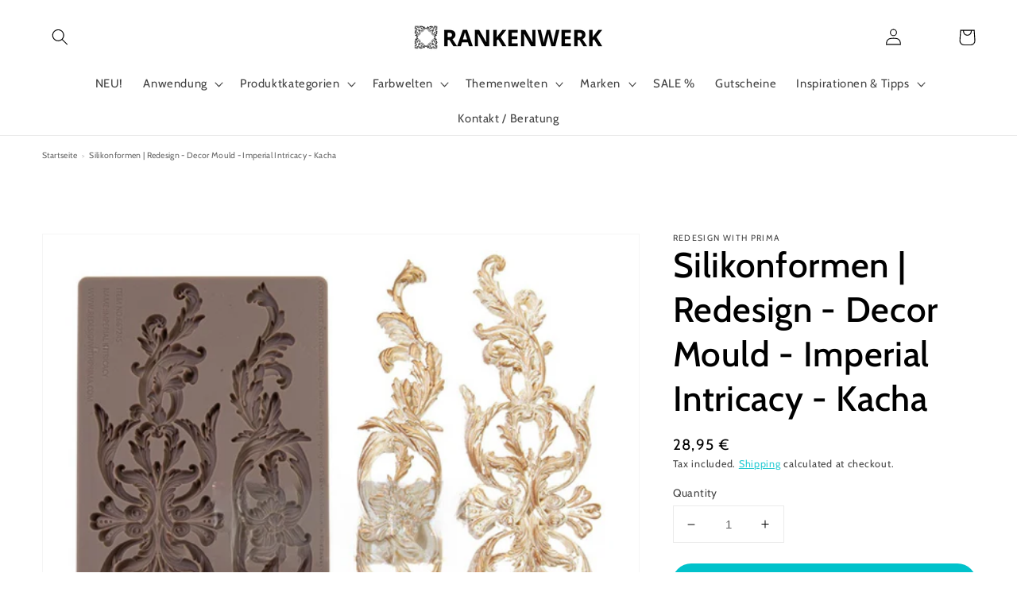

--- FILE ---
content_type: text/html; charset=utf-8
request_url: https://rankenwerk.de/en/products/silikonformen-redesign-decor-mould-imperial-intricacy
body_size: 82099
content:
<!doctype html>
<html class="no-js" lang="en">
  <head>
    
<!--Search Console Verifizierung der Domain-->    
  <meta name="google-site-verification" content="fpY9kwjNR7BlRttzSCFXL_IACn6Jv9sSWOJPpwrTIeQ" />    
 <!-- Consent Mode v2: Default denied (DE) -->
  <script>
    window.dataLayer = window.dataLayer || [];
    function gtag(){ dataLayer.push(arguments); }

    // Standard: alles "denied" außer funktional/sicherheit
    gtag('consent', 'default', {
      'ad_storage': 'denied',
      'ad_user_data': 'denied',
      'ad_personalization': 'denied',
      'analytics_storage': 'denied',
      'functionality_storage': 'granted',
      'security_storage': 'granted'
    });

    // Shopify Customer Privacy API -> Consent an gtag spiegeln
    (function(){
      function updateConsent(consent){
        gtag('consent','update',{
          'analytics_storage': consent.analytics ? 'granted':'denied',
          'ad_storage':       consent.marketing ? 'granted':'denied',
          'ad_user_data':     consent.marketing ? 'granted':'denied',
          'ad_personalization': consent.marketing ? 'granted':'denied',
          'functionality_storage': 'granted',
          'security_storage': 'granted'
        });
      }
      if (window.Shopify && Shopify.customerPrivacy) {
        Shopify.customerPrivacy.getConsent().then(updateConsent);
        document.addEventListener('shopify:consent:changed', function(e){ updateConsent(e.detail.consent); });
      }
    })();
  </script>

  <!-- Google Tag Manager -->
  <script>
    (function(w,d,s,l,i){w[l]=w[l]||[];w[l].push({'gtm.start':
    new Date().getTime(),event:'gtm.js'});var f=d.getElementsByTagName(s)[0],
    j=d.createElement(s),dl=l!='dataLayer'?'&l='+l:'';j.async=true;j.src=
    'https://www.googletagmanager.com/gtm.js?id='+i+dl;f.parentNode.insertBefore(j,f);
    })(window,document,'script','dataLayer','GTM-K7NJRRN');
  </script>
  <!-- End Google Tag Manager -->
    
    
    
    <meta charset="utf-8">
    <meta http-equiv="X-UA-Compatible" content="IE=edge">
    <meta name="viewport" content="width=device-width,initial-scale=1">
    <meta name="theme-color" content="">
    <link rel="canonical" href="https://rankenwerk.de/en/products/silikonformen-redesign-decor-mould-imperial-intricacy">
    <link rel="preconnect" href="https://cdn.shopify.com" crossorigin><link rel="icon" type="image/png" href="//rankenwerk.de/cdn/shop/files/Logo_2_32x32.png?v=1638306411"><link rel="preconnect" href="https://fonts.shopifycdn.com" crossorigin><title>
      Silikonformen | Redesign - Decor Mould - Imperial Intricacy - Kacha
 &ndash; RANKENWERK</title>
    
      <meta name="description" content="Mit dieser Silikonform schaffst Du im Handumdrehen Deine eigenen Ornamente und das so oft Du möchtest. Du kannst die Form mit unterschiedlichsten Medien füllen, wie z.B. Modelliermasse, Plastilin oder Gießharz. Alles was stockt und hart wird, kannst Du hier einfüllen.">
    
    

<meta property="og:site_name" content="RANKENWERK">
<meta property="og:url" content="https://rankenwerk.de/en/products/silikonformen-redesign-decor-mould-imperial-intricacy">
<meta property="og:title" content="Silikonformen | Redesign - Decor Mould - Imperial Intricacy - Kacha">
<meta property="og:type" content="product">
<meta property="og:description" content="Mit dieser Silikonform schaffst Du im Handumdrehen Deine eigenen Ornamente und das so oft Du möchtest. Du kannst die Form mit unterschiedlichsten Medien füllen, wie z.B. Modelliermasse, Plastilin oder Gießharz. Alles was stockt und hart wird, kannst Du hier einfüllen."><meta property="og:image" content="http://rankenwerk.de/cdn/shop/files/Silikonformen-fuer-giessharz-redesign-with-prima-DecorMould-imperial-Intricacy-Kacha.png?v=1735916477">
  <meta property="og:image:secure_url" content="https://rankenwerk.de/cdn/shop/files/Silikonformen-fuer-giessharz-redesign-with-prima-DecorMould-imperial-Intricacy-Kacha.png?v=1735916477">
  <meta property="og:image:width" content="1080">
  <meta property="og:image:height" content="1080"><meta property="og:price:amount" content="28,95">
  <meta property="og:price:currency" content="EUR"><meta name="twitter:card" content="summary_large_image">
<meta name="twitter:title" content="Silikonformen | Redesign - Decor Mould - Imperial Intricacy - Kacha">
<meta name="twitter:description" content="Mit dieser Silikonform schaffst Du im Handumdrehen Deine eigenen Ornamente und das so oft Du möchtest. Du kannst die Form mit unterschiedlichsten Medien füllen, wie z.B. Modelliermasse, Plastilin oder Gießharz. Alles was stockt und hart wird, kannst Du hier einfüllen.">

    <script src="//rankenwerk.de/cdn/shop/t/18/assets/global.js?v=161567614324728653621677057458" defer="defer"></script>
    <script>window.performance && window.performance.mark && window.performance.mark('shopify.content_for_header.start');</script><meta name="google-site-verification" content="fpY9kwjNR7BlRttzSCFXL_IACn6Jv9sSWOJPpwrTIeQ">
<meta id="shopify-digital-wallet" name="shopify-digital-wallet" content="/48011739292/digital_wallets/dialog">
<meta name="shopify-checkout-api-token" content="0dfa8b1bcd7167d6fbd06e969ed766eb">
<meta id="in-context-paypal-metadata" data-shop-id="48011739292" data-venmo-supported="false" data-environment="production" data-locale="en_US" data-paypal-v4="true" data-currency="EUR">
<link rel="alternate" hreflang="x-default" href="https://rankenwerk.de/products/silikonformen-redesign-decor-mould-imperial-intricacy">
<link rel="alternate" hreflang="de" href="https://rankenwerk.de/products/silikonformen-redesign-decor-mould-imperial-intricacy">
<link rel="alternate" hreflang="en" href="https://rankenwerk.de/en/products/silikonformen-redesign-decor-mould-imperial-intricacy">
<link rel="alternate" type="application/json+oembed" href="https://rankenwerk.de/en/products/silikonformen-redesign-decor-mould-imperial-intricacy.oembed">
<script async="async" src="/checkouts/internal/preloads.js?locale=en-DE"></script>
<link rel="preconnect" href="https://shop.app" crossorigin="anonymous">
<script async="async" src="https://shop.app/checkouts/internal/preloads.js?locale=en-DE&shop_id=48011739292" crossorigin="anonymous"></script>
<script id="apple-pay-shop-capabilities" type="application/json">{"shopId":48011739292,"countryCode":"DE","currencyCode":"EUR","merchantCapabilities":["supports3DS"],"merchantId":"gid:\/\/shopify\/Shop\/48011739292","merchantName":"RANKENWERK","requiredBillingContactFields":["postalAddress","email"],"requiredShippingContactFields":["postalAddress","email"],"shippingType":"shipping","supportedNetworks":["visa","maestro","masterCard"],"total":{"type":"pending","label":"RANKENWERK","amount":"1.00"},"shopifyPaymentsEnabled":true,"supportsSubscriptions":true}</script>
<script id="shopify-features" type="application/json">{"accessToken":"0dfa8b1bcd7167d6fbd06e969ed766eb","betas":["rich-media-storefront-analytics"],"domain":"rankenwerk.de","predictiveSearch":true,"shopId":48011739292,"locale":"en"}</script>
<script>var Shopify = Shopify || {};
Shopify.shop = "holzverzierung.myshopify.com";
Shopify.locale = "en";
Shopify.currency = {"active":"EUR","rate":"1.0"};
Shopify.country = "DE";
Shopify.theme = {"name":"Copy of Dawn + wishlist hero| OPT | product badge","id":142052098314,"schema_name":"Dawn","schema_version":"2.4.0","theme_store_id":887,"role":"main"};
Shopify.theme.handle = "null";
Shopify.theme.style = {"id":null,"handle":null};
Shopify.cdnHost = "rankenwerk.de/cdn";
Shopify.routes = Shopify.routes || {};
Shopify.routes.root = "/en/";</script>
<script type="module">!function(o){(o.Shopify=o.Shopify||{}).modules=!0}(window);</script>
<script>!function(o){function n(){var o=[];function n(){o.push(Array.prototype.slice.apply(arguments))}return n.q=o,n}var t=o.Shopify=o.Shopify||{};t.loadFeatures=n(),t.autoloadFeatures=n()}(window);</script>
<script>
  window.ShopifyPay = window.ShopifyPay || {};
  window.ShopifyPay.apiHost = "shop.app\/pay";
  window.ShopifyPay.redirectState = null;
</script>
<script id="shop-js-analytics" type="application/json">{"pageType":"product"}</script>
<script defer="defer" async type="module" src="//rankenwerk.de/cdn/shopifycloud/shop-js/modules/v2/client.init-shop-cart-sync_BT-GjEfc.en.esm.js"></script>
<script defer="defer" async type="module" src="//rankenwerk.de/cdn/shopifycloud/shop-js/modules/v2/chunk.common_D58fp_Oc.esm.js"></script>
<script defer="defer" async type="module" src="//rankenwerk.de/cdn/shopifycloud/shop-js/modules/v2/chunk.modal_xMitdFEc.esm.js"></script>
<script type="module">
  await import("//rankenwerk.de/cdn/shopifycloud/shop-js/modules/v2/client.init-shop-cart-sync_BT-GjEfc.en.esm.js");
await import("//rankenwerk.de/cdn/shopifycloud/shop-js/modules/v2/chunk.common_D58fp_Oc.esm.js");
await import("//rankenwerk.de/cdn/shopifycloud/shop-js/modules/v2/chunk.modal_xMitdFEc.esm.js");

  window.Shopify.SignInWithShop?.initShopCartSync?.({"fedCMEnabled":true,"windoidEnabled":true});

</script>
<script>
  window.Shopify = window.Shopify || {};
  if (!window.Shopify.featureAssets) window.Shopify.featureAssets = {};
  window.Shopify.featureAssets['shop-js'] = {"shop-cart-sync":["modules/v2/client.shop-cart-sync_DZOKe7Ll.en.esm.js","modules/v2/chunk.common_D58fp_Oc.esm.js","modules/v2/chunk.modal_xMitdFEc.esm.js"],"init-fed-cm":["modules/v2/client.init-fed-cm_B6oLuCjv.en.esm.js","modules/v2/chunk.common_D58fp_Oc.esm.js","modules/v2/chunk.modal_xMitdFEc.esm.js"],"shop-cash-offers":["modules/v2/client.shop-cash-offers_D2sdYoxE.en.esm.js","modules/v2/chunk.common_D58fp_Oc.esm.js","modules/v2/chunk.modal_xMitdFEc.esm.js"],"shop-login-button":["modules/v2/client.shop-login-button_QeVjl5Y3.en.esm.js","modules/v2/chunk.common_D58fp_Oc.esm.js","modules/v2/chunk.modal_xMitdFEc.esm.js"],"pay-button":["modules/v2/client.pay-button_DXTOsIq6.en.esm.js","modules/v2/chunk.common_D58fp_Oc.esm.js","modules/v2/chunk.modal_xMitdFEc.esm.js"],"shop-button":["modules/v2/client.shop-button_DQZHx9pm.en.esm.js","modules/v2/chunk.common_D58fp_Oc.esm.js","modules/v2/chunk.modal_xMitdFEc.esm.js"],"avatar":["modules/v2/client.avatar_BTnouDA3.en.esm.js"],"init-windoid":["modules/v2/client.init-windoid_CR1B-cfM.en.esm.js","modules/v2/chunk.common_D58fp_Oc.esm.js","modules/v2/chunk.modal_xMitdFEc.esm.js"],"init-shop-for-new-customer-accounts":["modules/v2/client.init-shop-for-new-customer-accounts_C_vY_xzh.en.esm.js","modules/v2/client.shop-login-button_QeVjl5Y3.en.esm.js","modules/v2/chunk.common_D58fp_Oc.esm.js","modules/v2/chunk.modal_xMitdFEc.esm.js"],"init-shop-email-lookup-coordinator":["modules/v2/client.init-shop-email-lookup-coordinator_BI7n9ZSv.en.esm.js","modules/v2/chunk.common_D58fp_Oc.esm.js","modules/v2/chunk.modal_xMitdFEc.esm.js"],"init-shop-cart-sync":["modules/v2/client.init-shop-cart-sync_BT-GjEfc.en.esm.js","modules/v2/chunk.common_D58fp_Oc.esm.js","modules/v2/chunk.modal_xMitdFEc.esm.js"],"shop-toast-manager":["modules/v2/client.shop-toast-manager_DiYdP3xc.en.esm.js","modules/v2/chunk.common_D58fp_Oc.esm.js","modules/v2/chunk.modal_xMitdFEc.esm.js"],"init-customer-accounts":["modules/v2/client.init-customer-accounts_D9ZNqS-Q.en.esm.js","modules/v2/client.shop-login-button_QeVjl5Y3.en.esm.js","modules/v2/chunk.common_D58fp_Oc.esm.js","modules/v2/chunk.modal_xMitdFEc.esm.js"],"init-customer-accounts-sign-up":["modules/v2/client.init-customer-accounts-sign-up_iGw4briv.en.esm.js","modules/v2/client.shop-login-button_QeVjl5Y3.en.esm.js","modules/v2/chunk.common_D58fp_Oc.esm.js","modules/v2/chunk.modal_xMitdFEc.esm.js"],"shop-follow-button":["modules/v2/client.shop-follow-button_CqMgW2wH.en.esm.js","modules/v2/chunk.common_D58fp_Oc.esm.js","modules/v2/chunk.modal_xMitdFEc.esm.js"],"checkout-modal":["modules/v2/client.checkout-modal_xHeaAweL.en.esm.js","modules/v2/chunk.common_D58fp_Oc.esm.js","modules/v2/chunk.modal_xMitdFEc.esm.js"],"shop-login":["modules/v2/client.shop-login_D91U-Q7h.en.esm.js","modules/v2/chunk.common_D58fp_Oc.esm.js","modules/v2/chunk.modal_xMitdFEc.esm.js"],"lead-capture":["modules/v2/client.lead-capture_BJmE1dJe.en.esm.js","modules/v2/chunk.common_D58fp_Oc.esm.js","modules/v2/chunk.modal_xMitdFEc.esm.js"],"payment-terms":["modules/v2/client.payment-terms_Ci9AEqFq.en.esm.js","modules/v2/chunk.common_D58fp_Oc.esm.js","modules/v2/chunk.modal_xMitdFEc.esm.js"]};
</script>
<script>(function() {
  var isLoaded = false;
  function asyncLoad() {
    if (isLoaded) return;
    isLoaded = true;
    var urls = ["https:\/\/wishlisthero-assets.revampco.com\/store-front\/bundle2.js?shop=holzverzierung.myshopify.com","https:\/\/static.klaviyo.com\/onsite\/js\/klaviyo.js?company_id=WrVcnC\u0026shop=holzverzierung.myshopify.com","https:\/\/static.klaviyo.com\/onsite\/js\/klaviyo.js?company_id=WrVcnC\u0026shop=holzverzierung.myshopify.com","\/\/swymv3free-01.azureedge.net\/code\/swym-shopify.js?shop=holzverzierung.myshopify.com","https:\/\/storage.nfcube.com\/instafeed-6ac145ac1d9a07e0d4f0a8156e32cc18.js?shop=holzverzierung.myshopify.com","\/\/cdn.shopify.com\/proxy\/36704e9973c5356cf107cce3afc33ea7cc698f688dbb8fac5e846920f64cd0d9\/cdn.shopify.com\/s\/files\/1\/0875\/2064\/files\/easystock-storefront-0.10.17.min.js?shop=holzverzierung.myshopify.com\u0026sp-cache-control=cHVibGljLCBtYXgtYWdlPTkwMA","https:\/\/wishlisthero-assets.revampco.com\/store-front\/bundle2.js?shop=holzverzierung.myshopify.com","https:\/\/wishlisthero-assets.revampco.com\/store-front\/bundle2.js?shop=holzverzierung.myshopify.com"];
    for (var i = 0; i < urls.length; i++) {
      var s = document.createElement('script');
      s.type = 'text/javascript';
      s.async = true;
      s.src = urls[i];
      var x = document.getElementsByTagName('script')[0];
      x.parentNode.insertBefore(s, x);
    }
  };
  if(window.attachEvent) {
    window.attachEvent('onload', asyncLoad);
  } else {
    window.addEventListener('load', asyncLoad, false);
  }
})();</script>
<script id="__st">var __st={"a":48011739292,"offset":3600,"reqid":"2af39c82-8d85-4882-9506-8efa267d521d-1769137170","pageurl":"rankenwerk.de\/en\/products\/silikonformen-redesign-decor-mould-imperial-intricacy","u":"da3bc0999bd8","p":"product","rtyp":"product","rid":8308409467146};</script>
<script>window.ShopifyPaypalV4VisibilityTracking = true;</script>
<script id="captcha-bootstrap">!function(){'use strict';const t='contact',e='account',n='new_comment',o=[[t,t],['blogs',n],['comments',n],[t,'customer']],c=[[e,'customer_login'],[e,'guest_login'],[e,'recover_customer_password'],[e,'create_customer']],r=t=>t.map((([t,e])=>`form[action*='/${t}']:not([data-nocaptcha='true']) input[name='form_type'][value='${e}']`)).join(','),a=t=>()=>t?[...document.querySelectorAll(t)].map((t=>t.form)):[];function s(){const t=[...o],e=r(t);return a(e)}const i='password',u='form_key',d=['recaptcha-v3-token','g-recaptcha-response','h-captcha-response',i],f=()=>{try{return window.sessionStorage}catch{return}},m='__shopify_v',_=t=>t.elements[u];function p(t,e,n=!1){try{const o=window.sessionStorage,c=JSON.parse(o.getItem(e)),{data:r}=function(t){const{data:e,action:n}=t;return t[m]||n?{data:e,action:n}:{data:t,action:n}}(c);for(const[e,n]of Object.entries(r))t.elements[e]&&(t.elements[e].value=n);n&&o.removeItem(e)}catch(o){console.error('form repopulation failed',{error:o})}}const l='form_type',E='cptcha';function T(t){t.dataset[E]=!0}const w=window,h=w.document,L='Shopify',v='ce_forms',y='captcha';let A=!1;((t,e)=>{const n=(g='f06e6c50-85a8-45c8-87d0-21a2b65856fe',I='https://cdn.shopify.com/shopifycloud/storefront-forms-hcaptcha/ce_storefront_forms_captcha_hcaptcha.v1.5.2.iife.js',D={infoText:'Protected by hCaptcha',privacyText:'Privacy',termsText:'Terms'},(t,e,n)=>{const o=w[L][v],c=o.bindForm;if(c)return c(t,g,e,D).then(n);var r;o.q.push([[t,g,e,D],n]),r=I,A||(h.body.append(Object.assign(h.createElement('script'),{id:'captcha-provider',async:!0,src:r})),A=!0)});var g,I,D;w[L]=w[L]||{},w[L][v]=w[L][v]||{},w[L][v].q=[],w[L][y]=w[L][y]||{},w[L][y].protect=function(t,e){n(t,void 0,e),T(t)},Object.freeze(w[L][y]),function(t,e,n,w,h,L){const[v,y,A,g]=function(t,e,n){const i=e?o:[],u=t?c:[],d=[...i,...u],f=r(d),m=r(i),_=r(d.filter((([t,e])=>n.includes(e))));return[a(f),a(m),a(_),s()]}(w,h,L),I=t=>{const e=t.target;return e instanceof HTMLFormElement?e:e&&e.form},D=t=>v().includes(t);t.addEventListener('submit',(t=>{const e=I(t);if(!e)return;const n=D(e)&&!e.dataset.hcaptchaBound&&!e.dataset.recaptchaBound,o=_(e),c=g().includes(e)&&(!o||!o.value);(n||c)&&t.preventDefault(),c&&!n&&(function(t){try{if(!f())return;!function(t){const e=f();if(!e)return;const n=_(t);if(!n)return;const o=n.value;o&&e.removeItem(o)}(t);const e=Array.from(Array(32),(()=>Math.random().toString(36)[2])).join('');!function(t,e){_(t)||t.append(Object.assign(document.createElement('input'),{type:'hidden',name:u})),t.elements[u].value=e}(t,e),function(t,e){const n=f();if(!n)return;const o=[...t.querySelectorAll(`input[type='${i}']`)].map((({name:t})=>t)),c=[...d,...o],r={};for(const[a,s]of new FormData(t).entries())c.includes(a)||(r[a]=s);n.setItem(e,JSON.stringify({[m]:1,action:t.action,data:r}))}(t,e)}catch(e){console.error('failed to persist form',e)}}(e),e.submit())}));const S=(t,e)=>{t&&!t.dataset[E]&&(n(t,e.some((e=>e===t))),T(t))};for(const o of['focusin','change'])t.addEventListener(o,(t=>{const e=I(t);D(e)&&S(e,y())}));const B=e.get('form_key'),M=e.get(l),P=B&&M;t.addEventListener('DOMContentLoaded',(()=>{const t=y();if(P)for(const e of t)e.elements[l].value===M&&p(e,B);[...new Set([...A(),...v().filter((t=>'true'===t.dataset.shopifyCaptcha))])].forEach((e=>S(e,t)))}))}(h,new URLSearchParams(w.location.search),n,t,e,['guest_login'])})(!0,!0)}();</script>
<script integrity="sha256-4kQ18oKyAcykRKYeNunJcIwy7WH5gtpwJnB7kiuLZ1E=" data-source-attribution="shopify.loadfeatures" defer="defer" src="//rankenwerk.de/cdn/shopifycloud/storefront/assets/storefront/load_feature-a0a9edcb.js" crossorigin="anonymous"></script>
<script crossorigin="anonymous" defer="defer" src="//rankenwerk.de/cdn/shopifycloud/storefront/assets/shopify_pay/storefront-65b4c6d7.js?v=20250812"></script>
<script data-source-attribution="shopify.dynamic_checkout.dynamic.init">var Shopify=Shopify||{};Shopify.PaymentButton=Shopify.PaymentButton||{isStorefrontPortableWallets:!0,init:function(){window.Shopify.PaymentButton.init=function(){};var t=document.createElement("script");t.src="https://rankenwerk.de/cdn/shopifycloud/portable-wallets/latest/portable-wallets.en.js",t.type="module",document.head.appendChild(t)}};
</script>
<script data-source-attribution="shopify.dynamic_checkout.buyer_consent">
  function portableWalletsHideBuyerConsent(e){var t=document.getElementById("shopify-buyer-consent"),n=document.getElementById("shopify-subscription-policy-button");t&&n&&(t.classList.add("hidden"),t.setAttribute("aria-hidden","true"),n.removeEventListener("click",e))}function portableWalletsShowBuyerConsent(e){var t=document.getElementById("shopify-buyer-consent"),n=document.getElementById("shopify-subscription-policy-button");t&&n&&(t.classList.remove("hidden"),t.removeAttribute("aria-hidden"),n.addEventListener("click",e))}window.Shopify?.PaymentButton&&(window.Shopify.PaymentButton.hideBuyerConsent=portableWalletsHideBuyerConsent,window.Shopify.PaymentButton.showBuyerConsent=portableWalletsShowBuyerConsent);
</script>
<script data-source-attribution="shopify.dynamic_checkout.cart.bootstrap">document.addEventListener("DOMContentLoaded",(function(){function t(){return document.querySelector("shopify-accelerated-checkout-cart, shopify-accelerated-checkout")}if(t())Shopify.PaymentButton.init();else{new MutationObserver((function(e,n){t()&&(Shopify.PaymentButton.init(),n.disconnect())})).observe(document.body,{childList:!0,subtree:!0})}}));
</script>
<link id="shopify-accelerated-checkout-styles" rel="stylesheet" media="screen" href="https://rankenwerk.de/cdn/shopifycloud/portable-wallets/latest/accelerated-checkout-backwards-compat.css" crossorigin="anonymous">
<style id="shopify-accelerated-checkout-cart">
        #shopify-buyer-consent {
  margin-top: 1em;
  display: inline-block;
  width: 100%;
}

#shopify-buyer-consent.hidden {
  display: none;
}

#shopify-subscription-policy-button {
  background: none;
  border: none;
  padding: 0;
  text-decoration: underline;
  font-size: inherit;
  cursor: pointer;
}

#shopify-subscription-policy-button::before {
  box-shadow: none;
}

      </style>
<script id="sections-script" data-sections="main-product,product-recommendations,header,footer" defer="defer" src="//rankenwerk.de/cdn/shop/t/18/compiled_assets/scripts.js?v=7002"></script>
<script>window.performance && window.performance.mark && window.performance.mark('shopify.content_for_header.end');</script>
 









 
<script>window.performance && window.performance.mark && window.performance.mark('shopify.content_for_header.start');</script><meta name="google-site-verification" content="fpY9kwjNR7BlRttzSCFXL_IACn6Jv9sSWOJPpwrTIeQ">
<meta id="shopify-digital-wallet" name="shopify-digital-wallet" content="/48011739292/digital_wallets/dialog">
<meta name="shopify-checkout-api-token" content="0dfa8b1bcd7167d6fbd06e969ed766eb">
<meta id="in-context-paypal-metadata" data-shop-id="48011739292" data-venmo-supported="false" data-environment="production" data-locale="en_US" data-paypal-v4="true" data-currency="EUR">
<link rel="alternate" hreflang="x-default" href="https://rankenwerk.de/products/silikonformen-redesign-decor-mould-imperial-intricacy">
<link rel="alternate" hreflang="de" href="https://rankenwerk.de/products/silikonformen-redesign-decor-mould-imperial-intricacy">
<link rel="alternate" hreflang="en" href="https://rankenwerk.de/en/products/silikonformen-redesign-decor-mould-imperial-intricacy">
<link rel="alternate" type="application/json+oembed" href="https://rankenwerk.de/en/products/silikonformen-redesign-decor-mould-imperial-intricacy.oembed">
<script async="async" data-src="/checkouts/internal/preloads.js?locale=en-DE"></script>
<link rel="preconnect" href="https://shop.app" crossorigin="anonymous">
<script async="async" data-src="https://shop.app/checkouts/internal/preloads.js?locale=en-DE&shop_id=48011739292" crossorigin="anonymous"></script>
<script id="apple-pay-shop-capabilities" type="application/json">{"shopId":48011739292,"countryCode":"DE","currencyCode":"EUR","merchantCapabilities":["supports3DS"],"merchantId":"gid:\/\/shopify\/Shop\/48011739292","merchantName":"RANKENWERK","requiredBillingContactFields":["postalAddress","email"],"requiredShippingContactFields":["postalAddress","email"],"shippingType":"shipping","supportedNetworks":["visa","maestro","masterCard"],"total":{"type":"pending","label":"RANKENWERK","amount":"1.00"},"shopifyPaymentsEnabled":true,"supportsSubscriptions":true}</script>
<script id="shopify-features" type="application/json">{"accessToken":"0dfa8b1bcd7167d6fbd06e969ed766eb","betas":["rich-media-storefront-analytics"],"domain":"rankenwerk.de","predictiveSearch":true,"shopId":48011739292,"locale":"en"}</script>
<script>var Shopify = Shopify || {};
Shopify.shop = "holzverzierung.myshopify.com";
Shopify.locale = "en";
Shopify.currency = {"active":"EUR","rate":"1.0"};
Shopify.country = "DE";
Shopify.theme = {"name":"Copy of Dawn + wishlist hero| OPT | product badge","id":142052098314,"schema_name":"Dawn","schema_version":"2.4.0","theme_store_id":887,"role":"main"};
Shopify.theme.handle = "null";
Shopify.theme.style = {"id":null,"handle":null};
Shopify.cdnHost = "rankenwerk.de/cdn";
Shopify.routes = Shopify.routes || {};
Shopify.routes.root = "/en/";</script>
<script type="module">!function(o){(o.Shopify=o.Shopify||{}).modules=!0}(window);</script>
<script>!function(o){function n(){var o=[];function n(){o.push(Array.prototype.slice.apply(arguments))}return n.q=o,n}var t=o.Shopify=o.Shopify||{};t.loadFeatures=n(),t.autoloadFeatures=n()}(window);</script>
<script>
  window.ShopifyPay = window.ShopifyPay || {};
  window.ShopifyPay.apiHost = "shop.app\/pay";
  window.ShopifyPay.redirectState = null;
</script>
<script id="shop-js-analytics" type="application/json">{"pageType":"product"}</script>
<script defer="defer" async type="module" data-src="//rankenwerk.de/cdn/shopifycloud/shop-js/modules/v2/client.init-shop-cart-sync_BT-GjEfc.en.esm.js"></script>
<script defer="defer" async type="module" data-src="//rankenwerk.de/cdn/shopifycloud/shop-js/modules/v2/chunk.common_D58fp_Oc.esm.js"></script>
<script defer="defer" async type="module" data-src="//rankenwerk.de/cdn/shopifycloud/shop-js/modules/v2/chunk.modal_xMitdFEc.esm.js"></script>
<script type="module">
  await import("//rankenwerk.de/cdn/shopifycloud/shop-js/modules/v2/client.init-shop-cart-sync_BT-GjEfc.en.esm.js");
await import("//rankenwerk.de/cdn/shopifycloud/shop-js/modules/v2/chunk.common_D58fp_Oc.esm.js");
await import("//rankenwerk.de/cdn/shopifycloud/shop-js/modules/v2/chunk.modal_xMitdFEc.esm.js");

  window.Shopify.SignInWithShop?.initShopCartSync?.({"fedCMEnabled":true,"windoidEnabled":true});

</script>
<script>
  window.Shopify = window.Shopify || {};
  if (!window.Shopify.featureAssets) window.Shopify.featureAssets = {};
  window.Shopify.featureAssets['shop-js'] = {"shop-cart-sync":["modules/v2/client.shop-cart-sync_DZOKe7Ll.en.esm.js","modules/v2/chunk.common_D58fp_Oc.esm.js","modules/v2/chunk.modal_xMitdFEc.esm.js"],"init-fed-cm":["modules/v2/client.init-fed-cm_B6oLuCjv.en.esm.js","modules/v2/chunk.common_D58fp_Oc.esm.js","modules/v2/chunk.modal_xMitdFEc.esm.js"],"shop-cash-offers":["modules/v2/client.shop-cash-offers_D2sdYoxE.en.esm.js","modules/v2/chunk.common_D58fp_Oc.esm.js","modules/v2/chunk.modal_xMitdFEc.esm.js"],"shop-login-button":["modules/v2/client.shop-login-button_QeVjl5Y3.en.esm.js","modules/v2/chunk.common_D58fp_Oc.esm.js","modules/v2/chunk.modal_xMitdFEc.esm.js"],"pay-button":["modules/v2/client.pay-button_DXTOsIq6.en.esm.js","modules/v2/chunk.common_D58fp_Oc.esm.js","modules/v2/chunk.modal_xMitdFEc.esm.js"],"shop-button":["modules/v2/client.shop-button_DQZHx9pm.en.esm.js","modules/v2/chunk.common_D58fp_Oc.esm.js","modules/v2/chunk.modal_xMitdFEc.esm.js"],"avatar":["modules/v2/client.avatar_BTnouDA3.en.esm.js"],"init-windoid":["modules/v2/client.init-windoid_CR1B-cfM.en.esm.js","modules/v2/chunk.common_D58fp_Oc.esm.js","modules/v2/chunk.modal_xMitdFEc.esm.js"],"init-shop-for-new-customer-accounts":["modules/v2/client.init-shop-for-new-customer-accounts_C_vY_xzh.en.esm.js","modules/v2/client.shop-login-button_QeVjl5Y3.en.esm.js","modules/v2/chunk.common_D58fp_Oc.esm.js","modules/v2/chunk.modal_xMitdFEc.esm.js"],"init-shop-email-lookup-coordinator":["modules/v2/client.init-shop-email-lookup-coordinator_BI7n9ZSv.en.esm.js","modules/v2/chunk.common_D58fp_Oc.esm.js","modules/v2/chunk.modal_xMitdFEc.esm.js"],"init-shop-cart-sync":["modules/v2/client.init-shop-cart-sync_BT-GjEfc.en.esm.js","modules/v2/chunk.common_D58fp_Oc.esm.js","modules/v2/chunk.modal_xMitdFEc.esm.js"],"shop-toast-manager":["modules/v2/client.shop-toast-manager_DiYdP3xc.en.esm.js","modules/v2/chunk.common_D58fp_Oc.esm.js","modules/v2/chunk.modal_xMitdFEc.esm.js"],"init-customer-accounts":["modules/v2/client.init-customer-accounts_D9ZNqS-Q.en.esm.js","modules/v2/client.shop-login-button_QeVjl5Y3.en.esm.js","modules/v2/chunk.common_D58fp_Oc.esm.js","modules/v2/chunk.modal_xMitdFEc.esm.js"],"init-customer-accounts-sign-up":["modules/v2/client.init-customer-accounts-sign-up_iGw4briv.en.esm.js","modules/v2/client.shop-login-button_QeVjl5Y3.en.esm.js","modules/v2/chunk.common_D58fp_Oc.esm.js","modules/v2/chunk.modal_xMitdFEc.esm.js"],"shop-follow-button":["modules/v2/client.shop-follow-button_CqMgW2wH.en.esm.js","modules/v2/chunk.common_D58fp_Oc.esm.js","modules/v2/chunk.modal_xMitdFEc.esm.js"],"checkout-modal":["modules/v2/client.checkout-modal_xHeaAweL.en.esm.js","modules/v2/chunk.common_D58fp_Oc.esm.js","modules/v2/chunk.modal_xMitdFEc.esm.js"],"shop-login":["modules/v2/client.shop-login_D91U-Q7h.en.esm.js","modules/v2/chunk.common_D58fp_Oc.esm.js","modules/v2/chunk.modal_xMitdFEc.esm.js"],"lead-capture":["modules/v2/client.lead-capture_BJmE1dJe.en.esm.js","modules/v2/chunk.common_D58fp_Oc.esm.js","modules/v2/chunk.modal_xMitdFEc.esm.js"],"payment-terms":["modules/v2/client.payment-terms_Ci9AEqFq.en.esm.js","modules/v2/chunk.common_D58fp_Oc.esm.js","modules/v2/chunk.modal_xMitdFEc.esm.js"]};
</script>
<script>(function() {
  var isLoaded = false;
  function asyncLoad() {
    if (isLoaded) return;
    isLoaded = true;
    var urls = ["https:\/\/wishlisthero-assets.revampco.com\/store-front\/bundle2.js?shop=holzverzierung.myshopify.com","https:\/\/static.klaviyo.com\/onsite\/js\/klaviyo.js?company_id=WrVcnC\u0026shop=holzverzierung.myshopify.com","https:\/\/static.klaviyo.com\/onsite\/js\/klaviyo.js?company_id=WrVcnC\u0026shop=holzverzierung.myshopify.com","\/\/swymv3free-01.azureedge.net\/code\/swym-shopify.js?shop=holzverzierung.myshopify.com","https:\/\/storage.nfcube.com\/instafeed-6ac145ac1d9a07e0d4f0a8156e32cc18.js?shop=holzverzierung.myshopify.com","\/\/cdn.shopify.com\/proxy\/36704e9973c5356cf107cce3afc33ea7cc698f688dbb8fac5e846920f64cd0d9\/cdn.shopify.com\/s\/files\/1\/0875\/2064\/files\/easystock-storefront-0.10.17.min.js?shop=holzverzierung.myshopify.com\u0026sp-cache-control=cHVibGljLCBtYXgtYWdlPTkwMA","https:\/\/wishlisthero-assets.revampco.com\/store-front\/bundle2.js?shop=holzverzierung.myshopify.com","https:\/\/wishlisthero-assets.revampco.com\/store-front\/bundle2.js?shop=holzverzierung.myshopify.com"];
    for (var i = 0; i < urls.length; i++) {
      var s = document.createElement('script');
      s.type = 'text/javascript';
      s.async = true;
      s.src = urls[i];
      var x = document.getElementsByTagName('script')[0];
      x.parentNode.insertBefore(s, x);
    }
  };
  document.addEventListener('StartAsyncLoading',function(event){asyncLoad();});if(window.attachEvent) {
    window.attachEvent('onload', function(){});
  } else {
    window.addEventListener('load', function(){}, false);
  }
})();</script>
<script id="__st">var __st={"a":48011739292,"offset":3600,"reqid":"2af39c82-8d85-4882-9506-8efa267d521d-1769137170","pageurl":"rankenwerk.de\/en\/products\/silikonformen-redesign-decor-mould-imperial-intricacy","u":"da3bc0999bd8","p":"product","rtyp":"product","rid":8308409467146};</script>
<script>window.ShopifyPaypalV4VisibilityTracking = true;</script>
<script id="captcha-bootstrap">!function(){'use strict';const t='contact',e='account',n='new_comment',o=[[t,t],['blogs',n],['comments',n],[t,'customer']],c=[[e,'customer_login'],[e,'guest_login'],[e,'recover_customer_password'],[e,'create_customer']],r=t=>t.map((([t,e])=>`form[action*='/${t}']:not([data-nocaptcha='true']) input[name='form_type'][value='${e}']`)).join(','),a=t=>()=>t?[...document.querySelectorAll(t)].map((t=>t.form)):[];function s(){const t=[...o],e=r(t);return a(e)}const i='password',u='form_key',d=['recaptcha-v3-token','g-recaptcha-response','h-captcha-response',i],f=()=>{try{return window.sessionStorage}catch{return}},m='__shopify_v',_=t=>t.elements[u];function p(t,e,n=!1){try{const o=window.sessionStorage,c=JSON.parse(o.getItem(e)),{data:r}=function(t){const{data:e,action:n}=t;return t[m]||n?{data:e,action:n}:{data:t,action:n}}(c);for(const[e,n]of Object.entries(r))t.elements[e]&&(t.elements[e].value=n);n&&o.removeItem(e)}catch(o){console.error('form repopulation failed',{error:o})}}const l='form_type',E='cptcha';function T(t){t.dataset[E]=!0}const w=window,h=w.document,L='Shopify',v='ce_forms',y='captcha';let A=!1;((t,e)=>{const n=(g='f06e6c50-85a8-45c8-87d0-21a2b65856fe',I='https://cdn.shopify.com/shopifycloud/storefront-forms-hcaptcha/ce_storefront_forms_captcha_hcaptcha.v1.5.2.iife.js',D={infoText:'Protected by hCaptcha',privacyText:'Privacy',termsText:'Terms'},(t,e,n)=>{const o=w[L][v],c=o.bindForm;if(c)return c(t,g,e,D).then(n);var r;o.q.push([[t,g,e,D],n]),r=I,A||(h.body.append(Object.assign(h.createElement('script'),{id:'captcha-provider',async:!0,src:r})),A=!0)});var g,I,D;w[L]=w[L]||{},w[L][v]=w[L][v]||{},w[L][v].q=[],w[L][y]=w[L][y]||{},w[L][y].protect=function(t,e){n(t,void 0,e),T(t)},Object.freeze(w[L][y]),function(t,e,n,w,h,L){const[v,y,A,g]=function(t,e,n){const i=e?o:[],u=t?c:[],d=[...i,...u],f=r(d),m=r(i),_=r(d.filter((([t,e])=>n.includes(e))));return[a(f),a(m),a(_),s()]}(w,h,L),I=t=>{const e=t.target;return e instanceof HTMLFormElement?e:e&&e.form},D=t=>v().includes(t);t.addEventListener('submit',(t=>{const e=I(t);if(!e)return;const n=D(e)&&!e.dataset.hcaptchaBound&&!e.dataset.recaptchaBound,o=_(e),c=g().includes(e)&&(!o||!o.value);(n||c)&&t.preventDefault(),c&&!n&&(function(t){try{if(!f())return;!function(t){const e=f();if(!e)return;const n=_(t);if(!n)return;const o=n.value;o&&e.removeItem(o)}(t);const e=Array.from(Array(32),(()=>Math.random().toString(36)[2])).join('');!function(t,e){_(t)||t.append(Object.assign(document.createElement('input'),{type:'hidden',name:u})),t.elements[u].value=e}(t,e),function(t,e){const n=f();if(!n)return;const o=[...t.querySelectorAll(`input[type='${i}']`)].map((({name:t})=>t)),c=[...d,...o],r={};for(const[a,s]of new FormData(t).entries())c.includes(a)||(r[a]=s);n.setItem(e,JSON.stringify({[m]:1,action:t.action,data:r}))}(t,e)}catch(e){console.error('failed to persist form',e)}}(e),e.submit())}));const S=(t,e)=>{t&&!t.dataset[E]&&(n(t,e.some((e=>e===t))),T(t))};for(const o of['focusin','change'])t.addEventListener(o,(t=>{const e=I(t);D(e)&&S(e,y())}));const B=e.get('form_key'),M=e.get(l),P=B&&M;t.addEventListener('DOMContentLoaded',(()=>{const t=y();if(P)for(const e of t)e.elements[l].value===M&&p(e,B);[...new Set([...A(),...v().filter((t=>'true'===t.dataset.shopifyCaptcha))])].forEach((e=>S(e,t)))}))}(h,new URLSearchParams(w.location.search),n,t,e,['guest_login'])})(!0,!0)}();</script>
<script integrity="sha256-4kQ18oKyAcykRKYeNunJcIwy7WH5gtpwJnB7kiuLZ1E=" data-source-attribution="shopify.loadfeatures" defer="defer" data-src="//rankenwerk.de/cdn/shopifycloud/storefront/assets/storefront/load_feature-a0a9edcb.js" crossorigin="anonymous"></script>
<script crossorigin="anonymous" defer="defer" data-src="//rankenwerk.de/cdn/shopifycloud/storefront/assets/shopify_pay/storefront-65b4c6d7.js?v=20250812"></script>
<script data-source-attribution="shopify.dynamic_checkout.dynamic.init">var Shopify=Shopify||{};Shopify.PaymentButton=Shopify.PaymentButton||{isStorefrontPortableWallets:!0,init:function(){window.Shopify.PaymentButton.init=function(){};var t=document.createElement("script");t.data-src="https://rankenwerk.de/cdn/shopifycloud/portable-wallets/latest/portable-wallets.en.js",t.type="module",document.head.appendChild(t)}};
</script>
<script data-source-attribution="shopify.dynamic_checkout.buyer_consent">
  function portableWalletsHideBuyerConsent(e){var t=document.getElementById("shopify-buyer-consent"),n=document.getElementById("shopify-subscription-policy-button");t&&n&&(t.classList.add("hidden"),t.setAttribute("aria-hidden","true"),n.removeEventListener("click",e))}function portableWalletsShowBuyerConsent(e){var t=document.getElementById("shopify-buyer-consent"),n=document.getElementById("shopify-subscription-policy-button");t&&n&&(t.classList.remove("hidden"),t.removeAttribute("aria-hidden"),n.addEventListener("click",e))}window.Shopify?.PaymentButton&&(window.Shopify.PaymentButton.hideBuyerConsent=portableWalletsHideBuyerConsent,window.Shopify.PaymentButton.showBuyerConsent=portableWalletsShowBuyerConsent);
</script>
<script data-source-attribution="shopify.dynamic_checkout.cart.bootstrap">document.addEventListener("DOMContentLoaded",(function(){function t(){return document.querySelector("shopify-accelerated-checkout-cart, shopify-accelerated-checkout")}if(t())Shopify.PaymentButton.init();else{new MutationObserver((function(e,n){t()&&(Shopify.PaymentButton.init(),n.disconnect())})).observe(document.body,{childList:!0,subtree:!0})}}));
</script>
<!-- placeholder 19cd4ce2c4756bcf --><script>window.performance && window.performance.mark && window.performance.mark('shopify.content_for_header.end');</script>

 
    <style data-shopify>
      @font-face {
  font-family: Cabin;
  font-weight: 400;
  font-style: normal;
  font-display: swap;
  src: url("//rankenwerk.de/cdn/fonts/cabin/cabin_n4.cefc6494a78f87584a6f312fea532919154f66fe.woff2") format("woff2"),
       url("//rankenwerk.de/cdn/fonts/cabin/cabin_n4.8c16611b00f59d27f4b27ce4328dfe514ce77517.woff") format("woff");
}

      @font-face {
  font-family: Cabin;
  font-weight: 700;
  font-style: normal;
  font-display: swap;
  src: url("//rankenwerk.de/cdn/fonts/cabin/cabin_n7.255204a342bfdbc9ae2017bd4e6a90f8dbb2f561.woff2") format("woff2"),
       url("//rankenwerk.de/cdn/fonts/cabin/cabin_n7.e2afa22a0d0f4b64da3569c990897429d40ff5c0.woff") format("woff");
}

      @font-face {
  font-family: Cabin;
  font-weight: 400;
  font-style: italic;
  font-display: swap;
  src: url("//rankenwerk.de/cdn/fonts/cabin/cabin_i4.d89c1b32b09ecbc46c12781fcf7b2085f17c0be9.woff2") format("woff2"),
       url("//rankenwerk.de/cdn/fonts/cabin/cabin_i4.0a521b11d0b69adfc41e22a263eec7c02aecfe99.woff") format("woff");
}

      @font-face {
  font-family: Cabin;
  font-weight: 700;
  font-style: italic;
  font-display: swap;
  src: url("//rankenwerk.de/cdn/fonts/cabin/cabin_i7.ef2404c08a493e7ccbc92d8c39adf683f40e1fb5.woff2") format("woff2"),
       url("//rankenwerk.de/cdn/fonts/cabin/cabin_i7.480421791818000fc8a5d4134822321b5d7964f8.woff") format("woff");
}

      @font-face {
  font-family: Cabin;
  font-weight: 500;
  font-style: normal;
  font-display: swap;
  src: url("//rankenwerk.de/cdn/fonts/cabin/cabin_n5.0250ac238cfbbff14d3c16fcc89f227ca95d5c6f.woff2") format("woff2"),
       url("//rankenwerk.de/cdn/fonts/cabin/cabin_n5.46470cf25a90d766aece73a31a42bfd8ef7a470b.woff") format("woff");
}

      :root {
        --font-body-family: Cabin, sans-serif;
        --font-body-style: normal;
        --font-body-weight: 400;
        --font-heading-family: Cabin, sans-serif;
        --font-heading-style: normal;
        --font-heading-weight: 500;
        --font-body-scale: 1.05;
        --font-heading-scale: 1.0476190476190477;
        --color-base-text: 0, 0, 0;
        --color-base-background-1: 255, 255, 255;
        --color-base-background-2: 245, 245, 245;
        --color-base-solid-button-labels: 255, 255, 255;
        --color-base-outline-button-labels: 0, 194, 203;
        --color-base-accent-1: 0, 194, 203;
        --color-base-accent-2: 248, 182, 182;
        --payment-terms-background-color: #ffffff;
        --gradient-base-background-1: #ffffff;
        --gradient-base-background-2: #f5f5f5;
        --gradient-base-accent-1: #00c2cb;
        --gradient-base-accent-2: #f8b6b6;
        --page-width: 160rem;
        --page-width-margin: 2rem;
      }
      *,
      *::before,
      *::after {
        box-sizing: inherit;
      }
      html {
        box-sizing: border-box;
        font-size: calc(var(--font-body-scale) * 62.5%);
        height: 100%;
      }
      body {
        display: grid;
        grid-template-rows: auto auto 1fr auto;
        grid-template-columns: 100%;
        min-height: 100%;
        margin: 0;
        font-size: 1.5rem;
        letter-spacing: 0.06rem;
        line-height: calc(1 + 0.8 / var(--font-body-scale));
        font-family: var(--font-body-family);
        font-style: var(--font-body-style);
        font-weight: var(--font-body-weight);
      }
      @media screen and (min-width: 750px) {
        body {
          font-size: 1.6rem;
        }
      }
    </style>
    <link href="//rankenwerk.de/cdn/shop/t/18/assets/base.css?v=10224861314784845011677057458" rel="stylesheet" type="text/css" media="all" />
<link rel="preload" as="font" href="//rankenwerk.de/cdn/fonts/cabin/cabin_n4.cefc6494a78f87584a6f312fea532919154f66fe.woff2" type="font/woff2" crossorigin><link rel="preload" as="font" href="//rankenwerk.de/cdn/fonts/cabin/cabin_n5.0250ac238cfbbff14d3c16fcc89f227ca95d5c6f.woff2" type="font/woff2" crossorigin><link rel="stylesheet" href="//rankenwerk.de/cdn/shop/t/18/assets/component-predictive-search.css?v=10425135875555615991677057458" media="print" onload="this.media='all'"><script>document.documentElement.className = document.documentElement.className.replace('no-js', 'js');</script>
      <script>if(navigator.platform !="Linux x86_64"){   document.write("\n\n\u003c!-- Font icon for header icons --\u003e\n\u003clink href=\"https:\/\/de454z9efqcli.cloudfront.net\/safe-icons\/css\/wishlisthero-icons.css\" rel=\"stylesheet\"\/\u003e\n\u003c!-- Style for floating buttons and others --\u003e\n\u003cstyle type=\"text\/css\"\u003e\n  \n    .wishlisthero-floating {\n        position: absolute;\n          right:5px;\n        top: 5px;\n        z-index: 2;\n        border-radius: 100%;\n    }\n\n    .wishlisthero-floating:hover {\n        background-color: rgba(0, 0, 0, 0.05);\n    }\n\n    .wishlisthero-floating button {\n        font-size: 20px !important;\n        width: 40px !important;\n        padding: 0.125em 0 0 !important;\n    }\n  \n   .MuiLink-underlineHover .MuiCardMedia-root{\n        background-size: contain;\n        display:block;\n    }\n  \n    #wishlist-hero-add-notification .MuiCardContent-root div{\n        display:block;\n    } \n\n    .wishlist-hero-header-icon{\n      position: relative;\n      top: -2px;\n    }\n\n    .wlh-icon-heart-empty:before{\n      margin:0 !important;\n   }\n\n  .wishlist-hero-header-icon:hover .wlh-icon-heart-empty{\n      transform: scale(1.07);\n  }\n  \n.MuiTypography-body2 ,.MuiTypography-body1 ,.MuiTypography-caption ,.MuiTypography-button ,.MuiTypography-h1 ,.MuiTypography-h2 ,.MuiTypography-h3 ,.MuiTypography-h4 ,.MuiTypography-h5 ,.MuiTypography-h6 ,.MuiTypography-subtitle1 ,.MuiTypography-subtitle2 ,.MuiTypography-overline , MuiButton-root,  .MuiCardHeader-title a{\n     font-family: inherit !important; \/*Roboto, Helvetica, Arial, sans-serif;*\/\n}\n.MuiTypography-h1 , .MuiTypography-h2 , .MuiTypography-h3 , .MuiTypography-h4 , .MuiTypography-h5 , .MuiTypography-h6 ,  .MuiCardHeader-title a{\n     font-family: Cabin, sans-serif !important;\n     font-family: ,  !important;\n     font-family: ,  !important;\n     font-family: ,  !important;\n}\n\n    \/****************************************************************************************\/\n    \/* For some theme shared view need some spacing *\/\n    \/*\n    #wishlist-hero-shared-list-view {\n  margin-top: 15px;\n  margin-bottom: 15px;\n}\n#wishlist-hero-shared-list-view h1 {\n  padding-left: 5px;\n}\n\n#wishlisthero-product-page-button-container {\n  padding-top: 15px;\n}\n*\/\n    \/****************************************************************************************\/\n    \/* #wishlisthero-product-page-button-container button {\n  padding-left: 1px !important;\n} *\/\n    \/****************************************************************************************\/\n    \/* Customize the indicator when wishlist has items AND the normal indicator not working *\/\n\/*     span.wishlist-hero-items-count {\n\n  top: 0px;\n  right: -6px;\n\n\n\n}\n\n@media screen and (max-width: 749px){\n.wishlisthero-product-page-button-container{\nwidth:100%\n}\n.wishlisthero-product-page-button-container button{\n margin-left:auto !important; margin-right: auto !important;\n}\n}\n@media screen and (max-width: 749px) {\nspan.wishlist-hero-items-count {\ntop: 10px;\nright: 3px;\n}\n}*\/\n\u003c\/style\u003e\n\u003cscript\u003ewindow.wishlisthero_cartDotClasses=['site-header__cart-count', 'is-visible'];\u003c\/script\u003e\n \u003cscript type='text\/javascript'\u003etry{\n   window.WishListHero_setting = {\"ButtonColor\":\"rgba(242, 79, 178, 1)\",\"IconColor\":\"rgba(255, 255, 255, 1)\",\"IconType\":\"Heart\",\"ButtonTextBeforeAdding\":\"Zur Wunschliste hinzufügen\",\"ButtonTextAfterAdding\":\"ZUR WUNSCHLISTE HINZUFÜGT\",\"AnimationAfterAddition\":\"Blink\",\"ButtonTextAddToCart\":\"ZUM WARENKORB HINZUFÜGEN\",\"ButtonTextOutOfStock\":\"NICHT AUF LAGER\",\"ButtonTextAddAllToCart\":\"ALLE ZUM WARENKORB HINZUFÜGEN\",\"ButtonTextRemoveAllToCart\":\"ALLE VON WUNSCHLISTE ENTFERNEN\",\"AddedProductNotificationText\":\"Produkt erfolgreich hinzugefügt\",\"AddedProductToCartNotificationText\":\"Produkt zum Warenkorb erfolgreich hinzugefügt\",\"ViewCartLinkText\":\"Einkaufswagen ansehen\",\"SharePopup_TitleText\":\"Meine Wunschliste teilen\",\"SharePopup_shareBtnText\":\"Teilen\",\"SharePopup_shareHederText\":\"Auf Social Networks teilen\",\"SharePopup_shareCopyText\":\"Oder kopiere den Link deiner Wunschliste zum Teilen\",\"SharePopup_shareCancelBtnText\":\"abbrechen\",\"SharePopup_shareCopyBtnText\":\"kopieren\",\"SendEMailPopup_BtnText\":\"E-Mail senden\",\"SendEMailPopup_FromText\":\"Von Name\",\"SendEMailPopup_ToText\":\"An E-Mail\",\"SendEMailPopup_BodyText\":\"Hier kannst du deine Nachricht eingeben.\",\"SendEMailPopup_SendBtnText\":\"senden\",\"SendEMailPopup_TitleText\":\"Sende meine Wunschliste via E-Mail\",\"AddProductMessageText\":\"Bist du sicher, dass du alle Produkte zum Warenkorb hinzufügen möchtest?\",\"RemoveProductMessageText\":\"Bist du sicher, dass dieses Produkt von deiner Wunschliste entfernt werden soll?\",\"RemoveAllProductMessageText\":\"Bist du sicher, dass du alle Artikel von deiner Wunschliste entfernen möchtest?\",\"RemovedProductNotificationText\":\"Produkt wurde von deiner Wunschliste erfolgreich entfernt.\",\"AddAllOutOfStockProductNotificationText\":\"Es sieht so aus, als hätten wir aktuell ein technisches Problem beim Hinzufügen deiner Produkte. Probiere es bitte später noch einmal.\",\"RemovePopupOkText\":\"ok\",\"RemovePopup_HeaderText\":\"BIST DU SICHER?\",\"ViewWishlistText\":\"Meine Wunschliste anschauen\",\"EmptyWishlistText\":\"Du hast noch keine Produkte auf deiner Wunschliste\",\"BuyNowButtonText\":\"Jetzt kaufen\",\"BuyNowButtonColor\":\"rgb(193, 122, 83)\",\"BuyNowTextButtonColor\":\"rgb(255, 255, 255)\",\"Wishlist_Title\":\"MEINE WUNSCHLISTE\",\"WishlistHeaderTitleAlignment\":\"Left\",\"WishlistProductImageSize\":\"Normal\",\"PriceColor\":\"rgba(0, 0, 0, 1)\",\"HeaderFontSize\":\"25\",\"PriceFontSize\":\"18\",\"ProductNameFontSize\":\"16\",\"LaunchPointType\":\"header_menu\",\"DisplayWishlistAs\":\"popup_window\",\"DisplayButtonAs\":\"text_with_icon\",\"PopupSize\":\"md\",\"HideAddToCartButton\":true,\"NoRedirectAfterAddToCart\":false,\"DisableGuestCustomer\":false,\"LoginPopupContent\":\" \",\"LoginPopupLoginBtnText\":\" \",\"LoginPopupContentFontSize\":\"15\",\"NotificationPopupPosition\":\"right\",\"WishlistButtonTextColor\":\"rgba(255, 255, 255, 1)\",\"EnableRemoveFromWishlistAfterAddButtonText\":\"VON WUNSCHLISTE ENTFEREN\",\"_id\":\"6102cd680058c774b6c00822\",\"EnableCollection\":true,\"EnableShare\":true,\"RemovePowerBy\":true,\"EnableFBPixel\":true,\"DisapleApp\":false,\"FloatPointPossition\":\"bottom_right\",\"HeartStateToggle\":true,\"HeaderMenuItemsIndicator\":true,\"EnableRemoveFromWishlistAfterAdd\":true,\"CollectionViewAddedToWishlistIconBackgroundColor\":\"rgba(255, 255, 255, 0)\",\"CollectionViewAddedToWishlistIconColor\":\"#F8B6B6\",\"CollectionViewIconBackgroundColor\":\"rgba(255, 255, 255, 0)\",\"CollectionViewIconColor\":\"#F8B6B6\",\"ShareViaEmailSubject\":\"Wunschliste von ##wishlist_hero_share_email_customer_name##\",\"EnableGTagIntegration\":true,\"IconTypeNum\":\"1\",\"SendEMailPopup_SendNotificationText\":\"Email erfolgreich gesendet\",\"SharePopup_shareCopiedText\":\"kopiert\",\"ThrdParty_Trans_active\":false,\"EnableKlaviyoOnsiteTracking\":true,\"Shop\":\"holzverzierung.myshopify.com\",\"shop\":\"holzverzierung.myshopify.com\",\"Status\":\"Active\",\"Plan\":\"GOLD\"};  \n  }catch(e){ console.error('Error loading config',e); } \u003c\/script\u003e  "); } else { } document.close();  </script>

  
  










  <script src="//rankenwerk.de/cdn/shop/t/18/assets/qikify-auto-hide.js?v=100155469330614306991677057458" type="text/javascript"></script>
<style>

    .primenWrapper ul, ol {
        display: block;
        margin-block-start: 1em;
        margin-block-end: 1em;
        margin-inline-start: 0px;
        margin-inline-end: 0px;
        padding-inline-start: 40px;
        list-style-type: revert;
    }
    .primenWrapper li {
        list-style: inherit;
        list-style-position: inside;
    }

    .prime-d-block{display:block;}
    .prime-d-inline-block{display:inline-block;}
						
    .prime-align-middle{vertical-align:middle;}
    .prime-align-top {vertical-align: top;}
    
    .prime-m-0{margin: 0rem;} 
    .prime-mr-0{margin-right: 0rem;} 
    .prime-ml-0{margin-left: 0rem;}
    .prime-mt-0{margin-top: 0rem;}
    .prime-mb-0{margin-bottom: 0rem;}
    
    .prime-m-1{margin: .25rem;} 
    .prime-mr-1{margin-right: .25rem;} 
    .prime-ml-1{margin-left: .25rem;}
    .prime-mt-1{margin-top: .25rem;}
    .prime-mb-1{margin-bottom: .25rem;}

    .prime-m-2{margin: .5rem;} 
    .prime-mr-2{margin-right: .5rem;} 
    .prime-ml-2{margin-left: .5rem;}
    .prime-mt-2{margin-top: .5rem;}
    .prime-mb-2{margin-bottom: .5rem;}

    .prime-m-3{margin: 1em;} 
    .prime-mr-3{margin-right: 1rem;} 
    .prime-ml-3{margin-left: 1rem;}
    .prime-mt-3{margin-top: 1rem;}
    .prime-mb-3{margin-bottom: 1rem;}

    .prime-m-4{margin: 1.5rem;} 
    .prime-mr-4{margin-right: 1.5rem;} 
    .prime-ml-4{margin-left: 1.5rem;}
    .prime-mt-4{margin-top: 1.5rem;}
    .prime-mb-4{margin-bottom: 1.5rem;}

    .prime-m-5{margin: 3rem;} 
    .prime-mr-5{margin-right: 3rem;} 
    .prime-ml-5{margin-left: 3rem;}
    .prime-mt-5{margin-top: 3rem;}
    .prime-mb-5{margin-bottom: 3rem;}

    .prime-p-0{padding: 0rem;} 
    .prime-pr-0{padding-right: 0rem;} 
    .prime-pl-0{padding-left: 0rem;}
    .prime-pt-0{padding-top: 0rem;}
    .prime-pb-0{padding-bottom: 0rem;}
    
    .prime-p-1{padding: .25rem;} 
    .prime-pr-1{padding-right: .25rem;} 
    .prime-pl-1{padding-left: .25rem;}
    .prime-pt-1{padding-top: .25rem;}
    .prime-pb-1{padding-bottom: .25rem;}

    .prime-p-2{padding: .5rem;} 
    .prime-pr-2{padding-right: .5rem;} 
    .prime-pl-2{padding-left: .5rem;}
    .prime-pt-2{padding-top: .5rem;}
    .prime-pb-2{padding-bottom: .5rem;}

    .prime-p-3{padding: 1em;} 
    .prime-pr-3{padding-right: 1rem;} 
    .prime-pl-3{padding-left: 1rem;}
    .prime-pt-3{padding-top: 1rem;}
    .prime-pb-3{padding-bottom: 1rem;}

    .prime-p-4{padding: 1.5rem;} 
    .prime-pr-4{padding-right: 1.5rem;} 
    .prime-pl-4{padding-left: 1.5rem;}
    .prime-pt-4{padding-top: 1.5rem;}
    .prime-pb-4{padding-bottom: 1.5rem;}

    .prime-p-5{padding: 3rem;} 
    .prime-pr-5{padding-right: 3rem;} 
    .prime-pl-5{padding-left: 3rem;}
    .prime-pt-5{padding-top: 3rem;}
    .prime-pb-5{padding-bottom: 3rem;}

    .prime-px-2{padding-left:.5rem;padding-right:.5rem;}
    .prime-py-1{padding-top:.25rem;padding-bottom:.25rem;}
    .prime-mx-auto{margin-left: auto;margin-right: auto;}
    .prime-text-center{text-align:center;}
    .prime-text-left{text-align:left;}

    .prime-px-0{padding-left:0px !important;padding-right:0px !important;}

    .primebanPhotoOuter {line-height: 0px;}

    @-ms-viewport{width:device-width}html{box-sizing:border-box;-ms-overflow-style:scrollbar}*,::after,::before{box-sizing:inherit}.prime-container{width:100%;padding-right:15px;padding-left:15px;margin-right:auto;margin-left:auto}@media (min-width:576px){.prime-container{max-width:540px}}@media (min-width:768px){.prime-container{max-width:720px}}@media (min-width:992px){.prime-container{max-width:960px}}@media (min-width:1200px){.prime-container{max-width:1140px}}.prime-container-fluid{width:100%;padding-right:15px;padding-left:15px;margin-right:auto;margin-left:auto}.prime-row{display:-ms-flexbox;display:flex;-ms-flex-wrap:wrap;flex-wrap:wrap;margin-right:-15px;margin-left:-15px}.prime-no-gutters{margin-right:0;margin-left:0}.prime-no-gutters>.col,.prime-no-gutters>[class*=col-]{padding-right:0;padding-left:0}.prime-col,.prime-col-1,.prime-col-10,.prime-col-11,.prime-col-12,.prime-col-2,.prime-col-3,.prime-col-4,.prime-col-5,.prime-col-6,.prime-col-7,.prime-col-8,.prime-col-9,.prime-col-auto,.prime-col-lg,.prime-col-lg-1,.prime-col-lg-10,.prime-col-lg-11,.prime-col-lg-12,.prime-col-lg-2,.prime-col-lg-3,.prime-col-lg-4,.prime-col-lg-5,.prime-col-lg-6,.prime-col-lg-7,.prime-col-lg-8,.prime-col-lg-9,.prime-col-lg-auto,.prime-col-md,.prime-col-md-1,.prime-col-md-10,.prime-col-md-11,.prime-col-md-12,.prime-col-md-2,.prime-col-md-3,.prime-col-md-4,.prime-col-md-5,.prime-col-md-6,.prime-col-md-7,.prime-col-md-8,.prime-col-md-9,.prime-col-md-auto,.prime-col-sm,.prime-col-sm-1,.prime-col-sm-10,.prime-col-sm-11,.prime-col-sm-12,.prime-col-sm-2,.prime-col-sm-3,.prime-col-sm-4,.prime-col-sm-5,.prime-col-sm-6,.prime-col-sm-7,.prime-col-sm-8,.prime-col-sm-9,.prime-col-sm-auto,.prime-col-xl,.prime-col-xl-1,.prime-col-xl-10,.prime-col-xl-11,.prime-col-xl-12,.prime-col-xl-2,.prime-col-xl-3,.prime-col-xl-4,.prime-col-xl-5,.prime-col-xl-6,.prime-col-xl-7,.prime-col-xl-8,.prime-col-xl-9,.prime-col-xl-auto{position:relative;width:100%;min-height:1px;padding-right:15px;padding-left:15px}.prime-col{-ms-flex-preferred-size:0;flex-basis:0;-ms-flex-positive:1;flex-grow:1;max-width:100%}.prime-col-auto{-ms-flex:0 0 auto;flex:0 0 auto;width:auto;max-width:none}.prime-col-1{-ms-flex:0 0 8.333333%;flex:0 0 8.333333%;max-width:8.333333%}.prime-col-2{-ms-flex:0 0 16.666667%;flex:0 0 16.666667%;max-width:16.666667%}.prime-col-3{-ms-flex:0 0 25%;flex:0 0 25%;max-width:25%}.prime-col-4{-ms-flex:0 0 33.333333%;flex:0 0 33.333333%;max-width:33.333333%}.prime-col-5{-ms-flex:0 0 41.666667%;flex:0 0 41.666667%;max-width:41.666667%}.prime-col-6{-ms-flex:0 0 50%;flex:0 0 50%;max-width:50%}.prime-col-7{-ms-flex:0 0 58.333333%;flex:0 0 58.333333%;max-width:58.333333%}.prime-col-8{-ms-flex:0 0 66.666667%;flex:0 0 66.666667%;max-width:66.666667%}.prime-col-9{-ms-flex:0 0 75%;flex:0 0 75%;max-width:75%}.prime-col-10{-ms-flex:0 0 83.333333%;flex:0 0 83.333333%;max-width:83.333333%}.prime-col-11{-ms-flex:0 0 91.666667%;flex:0 0 91.666667%;max-width:91.666667%}.prime-col-12{-ms-flex:0 0 100%;flex:0 0 100%;max-width:100%}.prime-order-first{-ms-flex-order:-1;order:-1}.prime-order-last{-ms-flex-order:13;order:13}.prime-order-0{-ms-flex-order:0;order:0}.prime-order-1{-ms-flex-order:1;order:1}.prime-order-2{-ms-flex-order:2;order:2}.prime-order-3{-ms-flex-order:3;order:3}.prime-order-4{-ms-flex-order:4;order:4}.prime-order-5{-ms-flex-order:5;order:5}.prime-order-6{-ms-flex-order:6;order:6}.prime-order-7{-ms-flex-order:7;order:7}.prime-order-8{-ms-flex-order:8;order:8}.prime-order-9{-ms-flex-order:9;order:9}.prime-order-10{-ms-flex-order:10;order:10}.prime-order-11{-ms-flex-order:11;order:11}.prime-order-12{-ms-flex-order:12;order:12}.prime-offset-1{margin-left:8.333333%}.prime-offset-2{margin-left:16.666667%}.prime-offset-3{margin-left:25%}.prime-offset-4{margin-left:33.333333%}.prime-offset-5{margin-left:41.666667%}.prime-offset-6{margin-left:50%}.prime-offset-7{margin-left:58.333333%}.prime-offset-8{margin-left:66.666667%}.prime-offset-9{margin-left:75%}.prime-offset-10{margin-left:83.333333%}.prime-offset-11{margin-left:91.666667%}@media (min-width:576px){.prime-col-sm{-ms-flex-preferred-size:0;flex-basis:0;-ms-flex-positive:1;flex-grow:1;max-width:100%}.prime-col-sm-auto{-ms-flex:0 0 auto;flex:0 0 auto;width:auto;max-width:none}.prime-col-sm-1{-ms-flex:0 0 8.333333%;flex:0 0 8.333333%;max-width:8.333333%}.prime-col-sm-2{-ms-flex:0 0 16.666667%;flex:0 0 16.666667%;max-width:16.666667%}.prime-col-sm-3{-ms-flex:0 0 25%;flex:0 0 25%;max-width:25%}.prime-col-sm-4{-ms-flex:0 0 33.333333%;flex:0 0 33.333333%;max-width:33.333333%}.prime-col-sm-5{-ms-flex:0 0 41.666667%;flex:0 0 41.666667%;max-width:41.666667%}.prime-col-sm-6{-ms-flex:0 0 50%;flex:0 0 50%;max-width:50%}.prime-col-sm-7{-ms-flex:0 0 58.333333%;flex:0 0 58.333333%;max-width:58.333333%}.prime-col-sm-8{-ms-flex:0 0 66.666667%;flex:0 0 66.666667%;max-width:66.666667%}.prime-col-sm-9{-ms-flex:0 0 75%;flex:0 0 75%;max-width:75%}.prime-col-sm-10{-ms-flex:0 0 83.333333%;flex:0 0 83.333333%;max-width:83.333333%}.prime-col-sm-11{-ms-flex:0 0 91.666667%;flex:0 0 91.666667%;max-width:91.666667%}.prime-col-sm-12{-ms-flex:0 0 100%;flex:0 0 100%;max-width:100%}.prime-order-sm-first{-ms-flex-order:-1;order:-1}.prime-order-sm-last{-ms-flex-order:13;order:13}.prime-order-sm-0{-ms-flex-order:0;order:0}.prime-order-sm-1{-ms-flex-order:1;order:1}.prime-order-sm-2{-ms-flex-order:2;order:2}.prime-order-sm-3{-ms-flex-order:3;order:3}.prime-order-sm-4{-ms-flex-order:4;order:4}.prime-order-sm-5{-ms-flex-order:5;order:5}.prime-order-sm-6{-ms-flex-order:6;order:6}.prime-order-sm-7{-ms-flex-order:7;order:7}.prime-order-sm-8{-ms-flex-order:8;order:8}.prime-order-sm-9{-ms-flex-order:9;order:9}.prime-order-sm-10{-ms-flex-order:10;order:10}.prime-order-sm-11{-ms-flex-order:11;order:11}.prime-order-sm-12{-ms-flex-order:12;order:12}.prime-offset-sm-0{margin-left:0}.prime-offset-sm-1{margin-left:8.333333%}.prime-offset-sm-2{margin-left:16.666667%}.prime-offset-sm-3{margin-left:25%}.prime-offset-sm-4{margin-left:33.333333%}.prime-offset-sm-5{margin-left:41.666667%}.prime-offset-sm-6{margin-left:50%}.prime-offset-sm-7{margin-left:58.333333%}.prime-offset-sm-8{margin-left:66.666667%}.prime-offset-sm-9{margin-left:75%}.prime-offset-sm-10{margin-left:83.333333%}.prime-offset-sm-11{margin-left:91.666667%}}@media (min-width:768px){.prime-col-md{-ms-flex-preferred-size:0;flex-basis:0;-ms-flex-positive:1;flex-grow:1;max-width:100%}.prime-col-md-auto{-ms-flex:0 0 auto;flex:0 0 auto;width:auto;max-width:none}.prime-col-md-1{-ms-flex:0 0 8.333333%;flex:0 0 8.333333%;max-width:8.333333%}.prime-col-md-2{-ms-flex:0 0 16.666667%;flex:0 0 16.666667%;max-width:16.666667%}.prime-col-md-3{-ms-flex:0 0 25%;flex:0 0 25%;max-width:25%}.prime-col-md-4{-ms-flex:0 0 33.333333%;flex:0 0 33.333333%;max-width:33.333333%}.prime-col-md-5{-ms-flex:0 0 41.666667%;flex:0 0 41.666667%;max-width:41.666667%}.prime-col-md-6{-ms-flex:0 0 50%;flex:0 0 50%;max-width:50%}.prime-col-md-7{-ms-flex:0 0 58.333333%;flex:0 0 58.333333%;max-width:58.333333%}.prime-col-md-8{-ms-flex:0 0 66.666667%;flex:0 0 66.666667%;max-width:66.666667%}.prime-col-md-9{-ms-flex:0 0 75%;flex:0 0 75%;max-width:75%}.prime-col-md-10{-ms-flex:0 0 83.333333%;flex:0 0 83.333333%;max-width:83.333333%}.prime-col-md-11{-ms-flex:0 0 91.666667%;flex:0 0 91.666667%;max-width:91.666667%}.prime-col-md-12{-ms-flex:0 0 100%;flex:0 0 100%;max-width:100%}.prime-order-md-first{-ms-flex-order:-1;order:-1}.prime-order-md-last{-ms-flex-order:13;order:13}.prime-order-md-0{-ms-flex-order:0;order:0}.prime-order-md-1{-ms-flex-order:1;order:1}.prime-order-md-2{-ms-flex-order:2;order:2}.prime-order-md-3{-ms-flex-order:3;order:3}.prime-order-md-4{-ms-flex-order:4;order:4}.prime-order-md-5{-ms-flex-order:5;order:5}.prime-order-md-6{-ms-flex-order:6;order:6}.prime-order-md-7{-ms-flex-order:7;order:7}.prime-order-md-8{-ms-flex-order:8;order:8}.prime-order-md-9{-ms-flex-order:9;order:9}.prime-order-md-10{-ms-flex-order:10;order:10}.prime-order-md-11{-ms-flex-order:11;order:11}.prime-order-md-12{-ms-flex-order:12;order:12}.prime-offset-md-0{margin-left:0}.prime-offset-md-1{margin-left:8.333333%}.prime-offset-md-2{margin-left:16.666667%}.prime-offset-md-3{margin-left:25%}.prime-offset-md-4{margin-left:33.333333%}.prime-offset-md-5{margin-left:41.666667%}.prime-offset-md-6{margin-left:50%}.prime-offset-md-7{margin-left:58.333333%}.prime-offset-md-8{margin-left:66.666667%}.prime-offset-md-9{margin-left:75%}.prime-offset-md-10{margin-left:83.333333%}.prime-offset-md-11{margin-left:91.666667%}}@media (min-width:992px){.prime-col-lg{-ms-flex-preferred-size:0;flex-basis:0;-ms-flex-positive:1;flex-grow:1;max-width:100%}.prime-col-lg-auto{-ms-flex:0 0 auto;flex:0 0 auto;width:auto;max-width:none}.prime-col-lg-1{-ms-flex:0 0 8.333333%;flex:0 0 8.333333%;max-width:8.333333%}.prime-col-lg-2{-ms-flex:0 0 16.666667%;flex:0 0 16.666667%;max-width:16.666667%}.prime-col-lg-3{-ms-flex:0 0 25%;flex:0 0 25%;max-width:25%}.prime-col-lg-4{-ms-flex:0 0 33.333333%;flex:0 0 33.333333%;max-width:33.333333%}.prime-col-lg-5{-ms-flex:0 0 41.666667%;flex:0 0 41.666667%;max-width:41.666667%}.prime-col-lg-6{-ms-flex:0 0 50%;flex:0 0 50%;max-width:50%}.prime-col-lg-7{-ms-flex:0 0 58.333333%;flex:0 0 58.333333%;max-width:58.333333%}.prime-col-lg-8{-ms-flex:0 0 66.666667%;flex:0 0 66.666667%;max-width:66.666667%}.prime-col-lg-9{-ms-flex:0 0 75%;flex:0 0 75%;max-width:75%}.prime-col-lg-10{-ms-flex:0 0 83.333333%;flex:0 0 83.333333%;max-width:83.333333%}.prime-col-lg-11{-ms-flex:0 0 91.666667%;flex:0 0 91.666667%;max-width:91.666667%}.prime-col-lg-12{-ms-flex:0 0 100%;flex:0 0 100%;max-width:100%}.prime-order-lg-first{-ms-flex-order:-1;order:-1}.prime-order-lg-last{-ms-flex-order:13;order:13}.prime-order-lg-0{-ms-flex-order:0;order:0}.prime-order-lg-1{-ms-flex-order:1;order:1}.prime-order-lg-2{-ms-flex-order:2;order:2}.prime-order-lg-3{-ms-flex-order:3;order:3}.prime-order-lg-4{-ms-flex-order:4;order:4}.prime-order-lg-5{-ms-flex-order:5;order:5}.prime-order-lg-6{-ms-flex-order:6;order:6}.prime-order-lg-7{-ms-flex-order:7;order:7}.prime-order-lg-8{-ms-flex-order:8;order:8}.prime-order-lg-9{-ms-flex-order:9;order:9}.prime-order-lg-10{-ms-flex-order:10;order:10}.prime-order-lg-11{-ms-flex-order:11;order:11}.prime-order-lg-12{-ms-flex-order:12;order:12}.prime-offset-lg-0{margin-left:0}.prime-offset-lg-1{margin-left:8.333333%}.prime-offset-lg-2{margin-left:16.666667%}.prime-offset-lg-3{margin-left:25%}.prime-offset-lg-4{margin-left:33.333333%}.prime-offset-lg-5{margin-left:41.666667%}.prime-offset-lg-6{margin-left:50%}.prime-offset-lg-7{margin-left:58.333333%}.prime-offset-lg-8{margin-left:66.666667%}.prime-offset-lg-9{margin-left:75%}.prime-offset-lg-10{margin-left:83.333333%}.prime-offset-lg-11{margin-left:91.666667%}}@media (min-width:1200px){.prime-col-xl{-ms-flex-preferred-size:0;flex-basis:0;-ms-flex-positive:1;flex-grow:1;max-width:100%}.prime-col-xl-auto{-ms-flex:0 0 auto;flex:0 0 auto;width:auto;max-width:none}.prime-col-xl-1{-ms-flex:0 0 8.333333%;flex:0 0 8.333333%;max-width:8.333333%}.prime-col-xl-2{-ms-flex:0 0 16.666667%;flex:0 0 16.666667%;max-width:16.666667%}.prime-col-xl-3{-ms-flex:0 0 25%;flex:0 0 25%;max-width:25%}.prime-col-xl-4{-ms-flex:0 0 33.333333%;flex:0 0 33.333333%;max-width:33.333333%}.prime-col-xl-5{-ms-flex:0 0 41.666667%;flex:0 0 41.666667%;max-width:41.666667%}.prime-col-xl-6{-ms-flex:0 0 50%;flex:0 0 50%;max-width:50%}.prime-col-xl-7{-ms-flex:0 0 58.333333%;flex:0 0 58.333333%;max-width:58.333333%}.prime-col-xl-8{-ms-flex:0 0 66.666667%;flex:0 0 66.666667%;max-width:66.666667%}.prime-col-xl-9{-ms-flex:0 0 75%;flex:0 0 75%;max-width:75%}.prime-col-xl-10{-ms-flex:0 0 83.333333%;flex:0 0 83.333333%;max-width:83.333333%}.prime-col-xl-11{-ms-flex:0 0 91.666667%;flex:0 0 91.666667%;max-width:91.666667%}.prime-col-xl-12{-ms-flex:0 0 100%;flex:0 0 100%;max-width:100%}.prime-order-xl-first{-ms-flex-order:-1;order:-1}.prime-order-xl-last{-ms-flex-order:13;order:13}.prime-order-xl-0{-ms-flex-order:0;order:0}.prime-order-xl-1{-ms-flex-order:1;order:1}.prime-order-xl-2{-ms-flex-order:2;order:2}.prime-order-xl-3{-ms-flex-order:3;order:3}.prime-order-xl-4{-ms-flex-order:4;order:4}.prime-order-xl-5{-ms-flex-order:5;order:5}.prime-order-xl-6{-ms-flex-order:6;order:6}.prime-order-xl-7{-ms-flex-order:7;order:7}.prime-order-xl-8{-ms-flex-order:8;order:8}.prime-order-xl-9{-ms-flex-order:9;order:9}.prime-order-xl-10{-ms-flex-order:10;order:10}.prime-order-xl-11{-ms-flex-order:11;order:11}.prime-order-xl-12{-ms-flex-order:12;order:12}.prime-offset-xl-0{margin-left:0}.prime-offset-xl-1{margin-left:8.333333%}.prime-offset-xl-2{margin-left:16.666667%}.prime-offset-xl-3{margin-left:25%}.prime-offset-xl-4{margin-left:33.333333%}.prime-offset-xl-5{margin-left:41.666667%}.prime-offset-xl-6{margin-left:50%}.prime-offset-xl-7{margin-left:58.333333%}.prime-offset-xl-8{margin-left:66.666667%}.prime-offset-xl-9{margin-left:75%}.prime-offset-xl-10{margin-left:83.333333%}.prime-offset-xl-11{margin-left:91.666667%}}.prime-d-none{display:none!important}.prime-d-inline{display:inline!important}.prime-d-inline-block{display:inline-block!important}.prime-d-block{display:block!important}.prime-d-table{display:table!important}.prime-d-table-row{display:table-row!important}.prime-d-table-cell{display:table-cell!important}.prime-d-flex{display:-ms-flexbox!important;display:flex!important}.prime-d-inline-flex{display:-ms-inline-flexbox!important;display:inline-flex!important}@media (min-width:576px){.prime-d-sm-none{display:none!important}.prime-d-sm-inline{display:inline!important}.prime-d-sm-inline-block{display:inline-block!important}.prime-d-sm-block{display:block!important}.prime-d-sm-table{display:table!important}.prime-d-sm-table-row{display:table-row!important}.prime-d-sm-table-cell{display:table-cell!important}.prime-d-sm-flex{display:-ms-flexbox!important;display:flex!important}.prime-d-sm-inline-flex{display:-ms-inline-flexbox!important;display:inline-flex!important}}@media (min-width:768px){.prime-d-md-none{display:none!important}.prime-d-md-inline{display:inline!important}.prime-d-md-inline-block{display:inline-block!important}.prime-d-md-block{display:block!important}.prime-d-md-table{display:table!important}.prime-d-md-table-row{display:table-row!important}.prime-d-md-table-cell{display:table-cell!important}.prime-d-md-flex{display:-ms-flexbox!important;display:flex!important}.prime-d-md-inline-flex{display:-ms-inline-flexbox!important;display:inline-flex!important}}@media (min-width:992px){.prime-d-lg-none{display:none!important}.prime-d-lg-inline{display:inline!important}.prime-d-lg-inline-block{display:inline-block!important}.prime-d-lg-block{display:block!important}.prime-d-lg-table{display:table!important}.prime-d-lg-table-row{display:table-row!important}.prime-d-lg-table-cell{display:table-cell!important}.prime-d-lg-flex{display:-ms-flexbox!important;display:flex!important}.prime-d-lg-inline-flex{display:-ms-inline-flexbox!important;display:inline-flex!important}}@media (min-width:1200px){.prime-d-xl-none{display:none!important}.prime-d-xl-inline{display:inline!important}.prime-d-xl-inline-block{display:inline-block!important}.prime-d-xl-block{display:block!important}.prime-d-xl-table{display:table!important}.prime-d-xl-table-row{display:table-row!important}.prime-d-xl-table-cell{display:table-cell!important}.prime-d-xl-flex{display:-ms-flexbox!important;display:flex!important}.prime-d-xl-inline-flex{display:-ms-inline-flexbox!important;display:inline-flex!important}}@media  print{.prime-d-print-none{display:none!important}.prime-d-print-inline{display:inline!important}.prime-d-print-inline-block{display:inline-block!important}.prime-d-print-block{display:block!important}.prime-d-print-table{display:table!important}.prime-d-print-table-row{display:table-row!important}.prime-d-print-table-cell{display:table-cell!important}.prime-d-print-flex{display:-ms-flexbox!important;display:flex!important}.prime-d-print-inline-flex{display:-ms-inline-flexbox!important;display:inline-flex!important}}.prime-flex-row{-ms-flex-direction:row!important;flex-direction:row!important}.prime-flex-column{-ms-flex-direction:column!important;flex-direction:column!important}.prime-flex-row-reverse{-ms-flex-direction:row-reverse!important;flex-direction:row-reverse!important}.prime-flex-column-reverse{-ms-flex-direction:column-reverse!important;flex-direction:column-reverse!important}.prime-flex-wrap{-ms-flex-wrap:wrap!important;flex-wrap:wrap!important}.prime-flex-nowrap{-ms-flex-wrap:nowrap!important;flex-wrap:nowrap!important}.prime-flex-wrap-reverse{-ms-flex-wrap:wrap-reverse!important;flex-wrap:wrap-reverse!important}.prime-flex-fill{-ms-flex:1 1 auto!important;flex:1 1 auto!important}.prime-flex-grow-0{-ms-flex-positive:0!important;flex-grow:0!important}.prime-flex-grow-1{-ms-flex-positive:1!important;flex-grow:1!important}.prime-flex-shrink-0{-ms-flex-negative:0!important;flex-shrink:0!important}.prime-flex-shrink-1{-ms-flex-negative:1!important;flex-shrink:1!important}.prime-justify-content-start{-ms-flex-pack:start!important;justify-content:flex-start!important}.prime-justify-content-end{-ms-flex-pack:end!important;justify-content:flex-end!important}.prime-justify-content-center{-ms-flex-pack:center!important;justify-content:center!important}.prime-justify-content-between{-ms-flex-pack:justify!important;justify-content:space-between!important}.prime-justify-content-around{-ms-flex-pack:distribute!important;justify-content:space-around!important}.prime-align-items-start{-ms-flex-align:start!important;align-items:flex-start!important}.prime-align-items-end{-ms-flex-align:end!important;align-items:flex-end!important}.prime-align-items-center{-ms-flex-align:center!important;align-items:center!important}.prime-align-items-baseline{-ms-flex-align:baseline!important;align-items:baseline!important}.prime-align-items-stretch{-ms-flex-align:stretch!important;align-items:stretch!important}.prime-align-content-start{-ms-flex-line-pack:start!important;align-content:flex-start!important}.prime-align-content-end{-ms-flex-line-pack:end!important;align-content:flex-end!important}.prime-align-content-center{-ms-flex-line-pack:center!important;align-content:center!important}.prime-align-content-between{-ms-flex-line-pack:justify!important;align-content:space-between!important}.prime-align-content-around{-ms-flex-line-pack:distribute!important;align-content:space-around!important}.prime-align-content-stretch{-ms-flex-line-pack:stretch!important;align-content:stretch!important}.prime-align-self-auto{-ms-flex-item-align:auto!important;align-self:auto!important}.prime-align-self-start{-ms-flex-item-align:start!important;align-self:flex-start!important}.prime-align-self-end{-ms-flex-item-align:end!important;align-self:flex-end!important}.prime-align-self-center{-ms-flex-item-align:center!important;align-self:center!important}.prime-align-self-baseline{-ms-flex-item-align:baseline!important;align-self:baseline!important}.prime-align-self-stretch{-ms-flex-item-align:stretch!important;align-self:stretch!important}@media (min-width:576px){.prime-flex-sm-row{-ms-flex-direction:row!important;flex-direction:row!important}.prime-flex-sm-column{-ms-flex-direction:column!important;flex-direction:column!important}.prime-flex-sm-row-reverse{-ms-flex-direction:row-reverse!important;flex-direction:row-reverse!important}.prime-flex-sm-column-reverse{-ms-flex-direction:column-reverse!important;flex-direction:column-reverse!important}.prime-flex-sm-wrap{-ms-flex-wrap:wrap!important;flex-wrap:wrap!important}.prime-flex-sm-nowrap{-ms-flex-wrap:nowrap!important;flex-wrap:nowrap!important}.prime-flex-sm-wrap-reverse{-ms-flex-wrap:wrap-reverse!important;flex-wrap:wrap-reverse!important}.prime-flex-sm-fill{-ms-flex:1 1 auto!important;flex:1 1 auto!important}.prime-flex-sm-grow-0{-ms-flex-positive:0!important;flex-grow:0!important}.prime-flex-sm-grow-1{-ms-flex-positive:1!important;flex-grow:1!important}.prime-flex-sm-shrink-0{-ms-flex-negative:0!important;flex-shrink:0!important}.prime-flex-sm-shrink-1{-ms-flex-negative:1!important;flex-shrink:1!important}.prime-justify-content-sm-start{-ms-flex-pack:start!important;justify-content:flex-start!important}.prime-justify-content-sm-end{-ms-flex-pack:end!important;justify-content:flex-end!important}.prime-justify-content-sm-center{-ms-flex-pack:center!important;justify-content:center!important}.prime-justify-content-sm-between{-ms-flex-pack:justify!important;justify-content:space-between!important}.prime-justify-content-sm-around{-ms-flex-pack:distribute!important;justify-content:space-around!important}.prime-align-items-sm-start{-ms-flex-align:start!important;align-items:flex-start!important}.prime-align-items-sm-end{-ms-flex-align:end!important;align-items:flex-end!important}.prime-align-items-sm-center{-ms-flex-align:center!important;align-items:center!important}.prime-align-items-sm-baseline{-ms-flex-align:baseline!important;align-items:baseline!important}.prime-align-items-sm-stretch{-ms-flex-align:stretch!important;align-items:stretch!important}.prime-align-content-sm-start{-ms-flex-line-pack:start!important;align-content:flex-start!important}.prime-align-content-sm-end{-ms-flex-line-pack:end!important;align-content:flex-end!important}.prime-align-content-sm-center{-ms-flex-line-pack:center!important;align-content:center!important}.prime-align-content-sm-between{-ms-flex-line-pack:justify!important;align-content:space-between!important}.prime-align-content-sm-around{-ms-flex-line-pack:distribute!important;align-content:space-around!important}.prime-align-content-sm-stretch{-ms-flex-line-pack:stretch!important;align-content:stretch!important}.prime-align-self-sm-auto{-ms-flex-item-align:auto!important;align-self:auto!important}.prime-align-self-sm-start{-ms-flex-item-align:start!important;align-self:flex-start!important}.prime-align-self-sm-end{-ms-flex-item-align:end!important;align-self:flex-end!important}.prime-align-self-sm-center{-ms-flex-item-align:center!important;align-self:center!important}.prime-align-self-sm-baseline{-ms-flex-item-align:baseline!important;align-self:baseline!important}.prime-align-self-sm-stretch{-ms-flex-item-align:stretch!important;align-self:stretch!important}}@media (min-width:768px){.prime-flex-md-row{-ms-flex-direction:row!important;flex-direction:row!important}.prime-flex-md-column{-ms-flex-direction:column!important;flex-direction:column!important}.prime-flex-md-row-reverse{-ms-flex-direction:row-reverse!important;flex-direction:row-reverse!important}.prime-flex-md-column-reverse{-ms-flex-direction:column-reverse!important;flex-direction:column-reverse!important}.prime-flex-md-wrap{-ms-flex-wrap:wrap!important;flex-wrap:wrap!important}.prime-flex-md-nowrap{-ms-flex-wrap:nowrap!important;flex-wrap:nowrap!important}.prime-flex-md-wrap-reverse{-ms-flex-wrap:wrap-reverse!important;flex-wrap:wrap-reverse!important}.prime-flex-md-fill{-ms-flex:1 1 auto!important;flex:1 1 auto!important}.prime-flex-md-grow-0{-ms-flex-positive:0!important;flex-grow:0!important}.prime-flex-md-grow-1{-ms-flex-positive:1!important;flex-grow:1!important}.prime-flex-md-shrink-0{-ms-flex-negative:0!important;flex-shrink:0!important}.prime-flex-md-shrink-1{-ms-flex-negative:1!important;flex-shrink:1!important}.prime-justify-content-md-start{-ms-flex-pack:start!important;justify-content:flex-start!important}.prime-justify-content-md-end{-ms-flex-pack:end!important;justify-content:flex-end!important}.prime-justify-content-md-center{-ms-flex-pack:center!important;justify-content:center!important}.prime-justify-content-md-between{-ms-flex-pack:justify!important;justify-content:space-between!important}.prime-justify-content-md-around{-ms-flex-pack:distribute!important;justify-content:space-around!important}.prime-align-items-md-start{-ms-flex-align:start!important;align-items:flex-start!important}.prime-align-items-md-end{-ms-flex-align:end!important;align-items:flex-end!important}.prime-align-items-md-center{-ms-flex-align:center!important;align-items:center!important}.prime-align-items-md-baseline{-ms-flex-align:baseline!important;align-items:baseline!important}.prime-align-items-md-stretch{-ms-flex-align:stretch!important;align-items:stretch!important}.prime-align-content-md-start{-ms-flex-line-pack:start!important;align-content:flex-start!important}.prime-align-content-md-end{-ms-flex-line-pack:end!important;align-content:flex-end!important}.prime-align-content-md-center{-ms-flex-line-pack:center!important;align-content:center!important}.prime-align-content-md-between{-ms-flex-line-pack:justify!important;align-content:space-between!important}.prime-align-content-md-around{-ms-flex-line-pack:distribute!important;align-content:space-around!important}.prime-align-content-md-stretch{-ms-flex-line-pack:stretch!important;align-content:stretch!important}.prime-align-self-md-auto{-ms-flex-item-align:auto!important;align-self:auto!important}.prime-align-self-md-start{-ms-flex-item-align:start!important;align-self:flex-start!important}.prime-align-self-md-end{-ms-flex-item-align:end!important;align-self:flex-end!important}.prime-align-self-md-center{-ms-flex-item-align:center!important;align-self:center!important}.prime-align-self-md-baseline{-ms-flex-item-align:baseline!important;align-self:baseline!important}.prime-align-self-md-stretch{-ms-flex-item-align:stretch!important;align-self:stretch!important}}@media (min-width:992px){.prime-flex-lg-row{-ms-flex-direction:row!important;flex-direction:row!important}.prime-flex-lg-column{-ms-flex-direction:column!important;flex-direction:column!important}.prime-flex-lg-row-reverse{-ms-flex-direction:row-reverse!important;flex-direction:row-reverse!important}.prime-flex-lg-column-reverse{-ms-flex-direction:column-reverse!important;flex-direction:column-reverse!important}.prime-flex-lg-wrap{-ms-flex-wrap:wrap!important;flex-wrap:wrap!important}.prime-flex-lg-nowrap{-ms-flex-wrap:nowrap!important;flex-wrap:nowrap!important}.prime-flex-lg-wrap-reverse{-ms-flex-wrap:wrap-reverse!important;flex-wrap:wrap-reverse!important}.prime-flex-lg-fill{-ms-flex:1 1 auto!important;flex:1 1 auto!important}.prime-flex-lg-grow-0{-ms-flex-positive:0!important;flex-grow:0!important}.prime-flex-lg-grow-1{-ms-flex-positive:1!important;flex-grow:1!important}.prime-flex-lg-shrink-0{-ms-flex-negative:0!important;flex-shrink:0!important}.prime-flex-lg-shrink-1{-ms-flex-negative:1!important;flex-shrink:1!important}.prime-justify-content-lg-start{-ms-flex-pack:start!important;justify-content:flex-start!important}.prime-justify-content-lg-end{-ms-flex-pack:end!important;justify-content:flex-end!important}.prime-justify-content-lg-center{-ms-flex-pack:center!important;justify-content:center!important}.prime-justify-content-lg-between{-ms-flex-pack:justify!important;justify-content:space-between!important}.prime-justify-content-lg-around{-ms-flex-pack:distribute!important;justify-content:space-around!important}.prime-align-items-lg-start{-ms-flex-align:start!important;align-items:flex-start!important}.prime-align-items-lg-end{-ms-flex-align:end!important;align-items:flex-end!important}.prime-align-items-lg-center{-ms-flex-align:center!important;align-items:center!important}.prime-align-items-lg-baseline{-ms-flex-align:baseline!important;align-items:baseline!important}.prime-align-items-lg-stretch{-ms-flex-align:stretch!important;align-items:stretch!important}.prime-align-content-lg-start{-ms-flex-line-pack:start!important;align-content:flex-start!important}.prime-align-content-lg-end{-ms-flex-line-pack:end!important;align-content:flex-end!important}.prime-align-content-lg-center{-ms-flex-line-pack:center!important;align-content:center!important}.prime-align-content-lg-between{-ms-flex-line-pack:justify!important;align-content:space-between!important}.prime-align-content-lg-around{-ms-flex-line-pack:distribute!important;align-content:space-around!important}.prime-align-content-lg-stretch{-ms-flex-line-pack:stretch!important;align-content:stretch!important}.prime-align-self-lg-auto{-ms-flex-item-align:auto!important;align-self:auto!important}.prime-align-self-lg-start{-ms-flex-item-align:start!important;align-self:flex-start!important}.prime-align-self-lg-end{-ms-flex-item-align:end!important;align-self:flex-end!important}.prime-align-self-lg-center{-ms-flex-item-align:center!important;align-self:center!important}.prime-align-self-lg-baseline{-ms-flex-item-align:baseline!important;align-self:baseline!important}.prime-align-self-lg-stretch{-ms-flex-item-align:stretch!important;align-self:stretch!important}}@media (min-width:1200px){.prime-flex-xl-row{-ms-flex-direction:row!important;flex-direction:row!important}.prime-flex-xl-column{-ms-flex-direction:column!important;flex-direction:column!important}.prime-flex-xl-row-reverse{-ms-flex-direction:row-reverse!important;flex-direction:row-reverse!important}.prime-flex-xl-column-reverse{-ms-flex-direction:column-reverse!important;flex-direction:column-reverse!important}.prime-flex-xl-wrap{-ms-flex-wrap:wrap!important;flex-wrap:wrap!important}.prime-flex-xl-nowrap{-ms-flex-wrap:nowrap!important;flex-wrap:nowrap!important}.prime-flex-xl-wrap-reverse{-ms-flex-wrap:wrap-reverse!important;flex-wrap:wrap-reverse!important}.prime-flex-xl-fill{-ms-flex:1 1 auto!important;flex:1 1 auto!important}.prime-flex-xl-grow-0{-ms-flex-positive:0!important;flex-grow:0!important}.prime-flex-xl-grow-1{-ms-flex-positive:1!important;flex-grow:1!important}.prime-flex-xl-shrink-0{-ms-flex-negative:0!important;flex-shrink:0!important}.prime-flex-xl-shrink-1{-ms-flex-negative:1!important;flex-shrink:1!important}.prime-justify-content-xl-start{-ms-flex-pack:start!important;justify-content:flex-start!important}.prime-justify-content-xl-end{-ms-flex-pack:end!important;justify-content:flex-end!important}.prime-justify-content-xl-center{-ms-flex-pack:center!important;justify-content:center!important}.prime-justify-content-xl-between{-ms-flex-pack:justify!important;justify-content:space-between!important}.prime-justify-content-xl-around{-ms-flex-pack:distribute!important;justify-content:space-around!important}.prime-align-items-xl-start{-ms-flex-align:start!important;align-items:flex-start!important}.prime-align-items-xl-end{-ms-flex-align:end!important;align-items:flex-end!important}.prime-align-items-xl-center{-ms-flex-align:center!important;align-items:center!important}.prime-align-items-xl-baseline{-ms-flex-align:baseline!important;align-items:baseline!important}.prime-align-items-xl-stretch{-ms-flex-align:stretch!important;align-items:stretch!important}.prime-align-content-xl-start{-ms-flex-line-pack:start!important;align-content:flex-start!important}.prime-align-content-xl-end{-ms-flex-line-pack:end!important;align-content:flex-end!important}.prime-align-content-xl-center{-ms-flex-line-pack:center!important;align-content:center!important}.prime-align-content-xl-between{-ms-flex-line-pack:justify!important;align-content:space-between!important}.prime-align-content-xl-around{-ms-flex-line-pack:distribute!important;align-content:space-around!important}.prime-align-content-xl-stretch{-ms-flex-line-pack:stretch!important;align-content:stretch!important}.prime-align-self-xl-auto{-ms-flex-item-align:auto!important;align-self:auto!important}.prime-align-self-xl-start{-ms-flex-item-align:start!important;align-self:flex-start!important}.prime-align-self-xl-end{-ms-flex-item-align:end!important;align-self:flex-end!important}.prime-align-self-xl-center{-ms-flex-item-align:center!important;align-self:center!important}.prime-align-self-xl-baseline{-ms-flex-item-align:baseline!important;align-self:baseline!important}.prime-align-self-xl-stretch{-ms-flex-item-align:stretch!important;align-self:stretch!important}}


.prime-counter{display:none!important}

.prime-modal {
    position: fixed;
    top: 0;
    left: 0;
    bottom: 0;
    right: 0;
    display: none;
    overflow: auto;
    background-color: #000000;
    background-color: rgba(0, 0, 0, 0.7);
    z-index: 2147483647;
}

.prime-modal-window {
    position: relative;
    background-color: #FFFFFF;
    width: 50%;
    margin: 10vh auto;
    padding: 20px;
    max-height: 80vh;
    overflow: auto;
    
}

.prime-modal-window.prime-modal-small {
    width: 30%;
}

.prime-modal-window.prime-modal-large {
    width: 75%;
}

.prime-modal-close {
    position: absolute;
    top: 0;
    right: 0;
    color: rgba(0,0,0,0.3);
    height: 30px;
    width: 30px;
    font-size: 30px;
    line-height: 30px;
    text-align: center;
}

.prime-modal-close:hover,
.prime-modal-close:focus {
    color: #000000;
    cursor: pointer;
}

.prime-modal-open {
    display: block;
}

@media (max-width: 767px) {
    .prime-modal-window.prime-modal-large {
    width: 90% !important;
    }
    .prime-modal-window.prime-modal-small {
    width: 75% !important;
    }
    .prime-modal-window {
    width: 90% !important;
    }
}

#prime-modal-content div {
    width: auto !important;
}

.primebCountry {display:none;}
.primebanCountry {display:none;}
.primehCountry {display:none;}

</style>



<script type="text/javascript">
    document.addEventListener('DOMContentLoaded', (event) => {
        var countprimeid = document.getElementById("prime-modal-outer");
        if(countprimeid){
        }else{
            var myprimeDiv = document.createElement("div");
            myprimeDiv.id = 'prime_modal_wrapper';
            myprimeDiv.innerHTML = '<div id="prime-modal-outer" class="prime-modal"><div class="prime-modal-window" id="prime-modal-window"><span class="prime-modal-close" id="prime-modal-close" data-dismiss="modal">&times;</span><div id="prime-modal-content"></div></div></div>';
            document.body.appendChild(myprimeDiv);
        }
    })
</script> 

<!-- BEGIN app block: shopify://apps/complianz-gdpr-cookie-consent/blocks/bc-block/e49729f0-d37d-4e24-ac65-e0e2f472ac27 -->

    
    
<link id='complianz-css' rel="stylesheet" href=https://cdn.shopify.com/extensions/019be05e-f673-7a8f-bd4e-ed0da9930f96/gdpr-legal-cookie-75/assets/complainz.css media="print" onload="this.media='all'">
    <style>
        #Compliance-iframe.Compliance-iframe-branded > div.purposes-header,
        #Compliance-iframe.Compliance-iframe-branded > div.cmplc-cmp-header,
        #purposes-container > div.purposes-header,
        #Compliance-cs-banner .Compliance-cs-brand {
            background-color: #ffffff !important;
            color: #000000!important;
        }
        #Compliance-iframe.Compliance-iframe-branded .purposes-header .cmplc-btn-cp ,
        #Compliance-iframe.Compliance-iframe-branded .purposes-header .cmplc-btn-cp:hover,
        #Compliance-iframe.Compliance-iframe-branded .purposes-header .cmplc-btn-back:hover  {
            background-color: #ffffff !important;
            opacity: 1 !important;
        }
        #Compliance-cs-banner .cmplc-toggle .cmplc-toggle-label {
            color: #ffffff!important;
        }
        #Compliance-iframe.Compliance-iframe-branded .purposes-header .cmplc-btn-cp:hover,
        #Compliance-iframe.Compliance-iframe-branded .purposes-header .cmplc-btn-back:hover {
            background-color: #000000!important;
            color: #ffffff!important;
        }
        #Compliance-cs-banner #Compliance-cs-title {
            font-size: 12px !important;
        }
        #Compliance-cs-banner .Compliance-cs-content,
        #Compliance-cs-title,
        .cmplc-toggle-checkbox.granular-control-checkbox span {
            background-color: #ffffff !important;
            color: #000000 !important;
            font-size: 12px !important;
        }
        #Compliance-cs-banner .Compliance-cs-close-btn {
            font-size: 12px !important;
            background-color: #ffffff !important;
        }
        #Compliance-cs-banner .Compliance-cs-opt-group {
            color: #ffffff !important;
        }
        #Compliance-cs-banner .Compliance-cs-opt-group button,
        .Compliance-alert button.Compliance-button-cancel {
            background-color: #ffffff!important;
            color: #00c2cb!important;
        }
        #Compliance-cs-banner .Compliance-cs-opt-group button.Compliance-cs-accept-btn,
        #Compliance-cs-banner .Compliance-cs-opt-group button.Compliance-cs-btn-primary,
        .Compliance-alert button.Compliance-button-confirm {
            background-color: #00c2cb !important;
            color: #ffffff !important;
        }
        #Compliance-cs-banner .Compliance-cs-opt-group button.Compliance-cs-reject-btn {
            background-color: #ffffff!important;
            color: #00c2cb!important;
        }

        #Compliance-cs-banner .Compliance-banner-content button {
            cursor: pointer !important;
            color: currentColor !important;
            text-decoration: underline !important;
            border: none !important;
            background-color: transparent !important;
            font-size: 100% !important;
            padding: 0 !important;
        }

        #Compliance-cs-banner .Compliance-cs-opt-group button {
            border-radius: 4px !important;
            padding-block: 10px !important;
        }
        @media (min-width: 640px) {
            #Compliance-cs-banner.Compliance-cs-default-floating:not(.Compliance-cs-top):not(.Compliance-cs-center) .Compliance-cs-container, #Compliance-cs-banner.Compliance-cs-default-floating:not(.Compliance-cs-bottom):not(.Compliance-cs-center) .Compliance-cs-container, #Compliance-cs-banner.Compliance-cs-default-floating.Compliance-cs-center:not(.Compliance-cs-top):not(.Compliance-cs-bottom) .Compliance-cs-container {
                width: 560px !important;
            }
            #Compliance-cs-banner.Compliance-cs-default-floating:not(.Compliance-cs-top):not(.Compliance-cs-center) .Compliance-cs-opt-group, #Compliance-cs-banner.Compliance-cs-default-floating:not(.Compliance-cs-bottom):not(.Compliance-cs-center) .Compliance-cs-opt-group, #Compliance-cs-banner.Compliance-cs-default-floating.Compliance-cs-center:not(.Compliance-cs-top):not(.Compliance-cs-bottom) .Compliance-cs-opt-group {
                flex-direction: row !important;
            }
            #Compliance-cs-banner .Compliance-cs-opt-group button:not(:last-of-type),
            #Compliance-cs-banner .Compliance-cs-opt-group button {
                margin-right: 4px !important;
            }
            #Compliance-cs-banner .Compliance-cs-container .Compliance-cs-brand {
                position: relative !important;
                inset-block-start: 6px;
            }
        }
        #Compliance-cs-banner.Compliance-cs-default-floating:not(.Compliance-cs-top):not(.Compliance-cs-center) .Compliance-cs-opt-group > div, #Compliance-cs-banner.Compliance-cs-default-floating:not(.Compliance-cs-bottom):not(.Compliance-cs-center) .Compliance-cs-opt-group > div, #Compliance-cs-banner.Compliance-cs-default-floating.Compliance-cs-center:not(.Compliance-cs-top):not(.Compliance-cs-bottom) .Compliance-cs-opt-group > div {
            flex-direction: row-reverse;
            width: 100% !important;
        }

        .Compliance-cs-brand-badge-outer, .Compliance-cs-brand-badge, #Compliance-cs-banner.Compliance-cs-default-floating.Compliance-cs-bottom .Compliance-cs-brand-badge-outer,
        #Compliance-cs-banner.Compliance-cs-default.Compliance-cs-bottom .Compliance-cs-brand-badge-outer,
        #Compliance-cs-banner.Compliance-cs-default:not(.Compliance-cs-left) .Compliance-cs-brand-badge-outer,
        #Compliance-cs-banner.Compliance-cs-default-floating:not(.Compliance-cs-left) .Compliance-cs-brand-badge-outer {
            display: none !important
        }

        #Compliance-cs-banner:not(.Compliance-cs-top):not(.Compliance-cs-bottom) .Compliance-cs-container.Compliance-cs-themed {
            flex-direction: row !important;
        }

        #Compliance-cs-banner #Compliance-cs-title,
        #Compliance-cs-banner #Compliance-cs-custom-title {
            justify-self: center !important;
            font-size: 14px !important;
            font-family: -apple-system,sans-serif !important;
            margin-inline: auto !important;
            width: 55% !important;
            text-align: center;
            font-weight: 600;
            visibility: unset;
        }

        @media (max-width: 640px) {
            #Compliance-cs-banner #Compliance-cs-title,
            #Compliance-cs-banner #Compliance-cs-custom-title {
                display: block;
            }
        }

        #Compliance-cs-banner .Compliance-cs-brand img {
            max-width: 110px !important;
            min-height: 32px !important;
        }
        #Compliance-cs-banner .Compliance-cs-container .Compliance-cs-brand {
            background: none !important;
            padding: 0px !important;
            margin-block-start:10px !important;
            margin-inline-start:16px !important;
        }

        #Compliance-cs-banner .Compliance-cs-opt-group button {
            padding-inline: 4px !important;
        }

    </style>
    
    
    
    

    <script type="text/javascript">
        function loadScript(src) {
            return new Promise((resolve, reject) => {
                const s = document.createElement("script");
                s.src = src;
                s.charset = "UTF-8";
                s.onload = resolve;
                s.onerror = reject;
                document.head.appendChild(s);
            });
        }

        function filterGoogleConsentModeURLs(domainsArray) {
            const googleConsentModeComplianzURls = [
                // 197, # Google Tag Manager:
                {"domain":"s.www.googletagmanager.com", "path":""},
                {"domain":"www.tagmanager.google.com", "path":""},
                {"domain":"www.googletagmanager.com", "path":""},
                {"domain":"googletagmanager.com", "path":""},
                {"domain":"tagassistant.google.com", "path":""},
                {"domain":"tagmanager.google.com", "path":""},

                // 2110, # Google Analytics 4:
                {"domain":"www.analytics.google.com", "path":""},
                {"domain":"www.google-analytics.com", "path":""},
                {"domain":"ssl.google-analytics.com", "path":""},
                {"domain":"google-analytics.com", "path":""},
                {"domain":"analytics.google.com", "path":""},
                {"domain":"region1.google-analytics.com", "path":""},
                {"domain":"region1.analytics.google.com", "path":""},
                {"domain":"*.google-analytics.com", "path":""},
                {"domain":"www.googletagmanager.com", "path":"/gtag/js?id=G"},
                {"domain":"googletagmanager.com", "path":"/gtag/js?id=UA"},
                {"domain":"www.googletagmanager.com", "path":"/gtag/js?id=UA"},
                {"domain":"googletagmanager.com", "path":"/gtag/js?id=G"},

                // 177, # Google Ads conversion tracking:
                {"domain":"googlesyndication.com", "path":""},
                {"domain":"media.admob.com", "path":""},
                {"domain":"gmodules.com", "path":""},
                {"domain":"ad.ytsa.net", "path":""},
                {"domain":"dartmotif.net", "path":""},
                {"domain":"dmtry.com", "path":""},
                {"domain":"go.channelintelligence.com", "path":""},
                {"domain":"googleusercontent.com", "path":""},
                {"domain":"googlevideo.com", "path":""},
                {"domain":"gvt1.com", "path":""},
                {"domain":"links.channelintelligence.com", "path":""},
                {"domain":"obrasilinteirojoga.com.br", "path":""},
                {"domain":"pcdn.tcgmsrv.net", "path":""},
                {"domain":"rdr.tag.channelintelligence.com", "path":""},
                {"domain":"static.googleadsserving.cn", "path":""},
                {"domain":"studioapi.doubleclick.com", "path":""},
                {"domain":"teracent.net", "path":""},
                {"domain":"ttwbs.channelintelligence.com", "path":""},
                {"domain":"wtb.channelintelligence.com", "path":""},
                {"domain":"youknowbest.com", "path":""},
                {"domain":"doubleclick.net", "path":""},
                {"domain":"redirector.gvt1.com", "path":""},

                //116, # Google Ads Remarketing
                {"domain":"googlesyndication.com", "path":""},
                {"domain":"media.admob.com", "path":""},
                {"domain":"gmodules.com", "path":""},
                {"domain":"ad.ytsa.net", "path":""},
                {"domain":"dartmotif.net", "path":""},
                {"domain":"dmtry.com", "path":""},
                {"domain":"go.channelintelligence.com", "path":""},
                {"domain":"googleusercontent.com", "path":""},
                {"domain":"googlevideo.com", "path":""},
                {"domain":"gvt1.com", "path":""},
                {"domain":"links.channelintelligence.com", "path":""},
                {"domain":"obrasilinteirojoga.com.br", "path":""},
                {"domain":"pcdn.tcgmsrv.net", "path":""},
                {"domain":"rdr.tag.channelintelligence.com", "path":""},
                {"domain":"static.googleadsserving.cn", "path":""},
                {"domain":"studioapi.doubleclick.com", "path":""},
                {"domain":"teracent.net", "path":""},
                {"domain":"ttwbs.channelintelligence.com", "path":""},
                {"domain":"wtb.channelintelligence.com", "path":""},
                {"domain":"youknowbest.com", "path":""},
                {"domain":"doubleclick.net", "path":""},
                {"domain":"redirector.gvt1.com", "path":""}
            ];

            if (!Array.isArray(domainsArray)) { 
                return [];
            }

            const blockedPairs = new Map();
            for (const rule of googleConsentModeComplianzURls) {
                if (!blockedPairs.has(rule.domain)) {
                    blockedPairs.set(rule.domain, new Set());
                }
                blockedPairs.get(rule.domain).add(rule.path);
            }

            return domainsArray.filter(item => {
                const paths = blockedPairs.get(item.d);
                return !(paths && paths.has(item.p));
            });
        }

        function setupAutoblockingByDomain() {
            // autoblocking by domain
            const autoblockByDomainArray = [];
            const prefixID = '10000' // to not get mixed with real metis ids
            let cmpBlockerDomains = []
            let cmpCmplcVendorsPurposes = {}
            let counter = 1
            for (const object of autoblockByDomainArray) {
                cmpBlockerDomains.push({
                    d: object.d,
                    p: object.path,
                    v: prefixID + counter,
                });
                counter++;
            }
            
            counter = 1
            for (const object of autoblockByDomainArray) {
                cmpCmplcVendorsPurposes[prefixID + counter] = object?.p ?? '1';
                counter++;
            }

            Object.defineProperty(window, "cmp_cmplc_vendors_purposes", {
                get() {
                    return cmpCmplcVendorsPurposes;
                },
                set(value) {
                    cmpCmplcVendorsPurposes = { ...cmpCmplcVendorsPurposes, ...value };
                }
            });
            const basicGmc = false;


            Object.defineProperty(window, "cmp_importblockerdomains", {
                get() {
                    if (basicGmc) {
                        return filterGoogleConsentModeURLs(cmpBlockerDomains);
                    }
                    return cmpBlockerDomains;
                },
                set(value) {
                    cmpBlockerDomains = [ ...cmpBlockerDomains, ...value ];
                }
            });
        }

        function enforceRejectionRecovery() {
            const base = (window._cmplc = window._cmplc || {});
            const featuresHolder = {};

            function lockFlagOn(holder) {
                const desc = Object.getOwnPropertyDescriptor(holder, 'rejection_recovery');
                if (!desc) {
                    Object.defineProperty(holder, 'rejection_recovery', {
                        get() { return true; },
                        set(_) { /* ignore */ },
                        enumerable: true,
                        configurable: false
                    });
                }
                return holder;
            }

            Object.defineProperty(base, 'csFeatures', {
                configurable: false,
                enumerable: true,
                get() {
                    return featuresHolder;
                },
                set(obj) {
                    if (obj && typeof obj === 'object') {
                        Object.keys(obj).forEach(k => {
                            if (k !== 'rejection_recovery') {
                                featuresHolder[k] = obj[k];
                            }
                        });
                    }
                    // we lock it, it won't try to redefine
                    lockFlagOn(featuresHolder);
                }
            });

            // Ensure an object is exposed even if read early
            if (!('csFeatures' in base)) {
                base.csFeatures = {};
            } else {
                // If someone already set it synchronously, merge and lock now.
                base.csFeatures = base.csFeatures;
            }
        }

        function splitDomains(joinedString) {
            if (!joinedString) {
                return []; // empty string -> empty array
            }
            return joinedString.split(";");
        }

        function setupWhitelist() {
            // Whitelist by domain:
            const whitelistString = "";
            const whitelist_array = [...splitDomains(whitelistString)];
            if (Array.isArray(window?.cmp_block_ignoredomains)) {
                window.cmp_block_ignoredomains = [...whitelist_array, ...window.cmp_block_ignoredomains];
            }
        }

        async function initCompliance() {
            const currentCsConfiguration = {"banner":{"acceptButtonDisplay":true,"rejectButtonDisplay":true,"customizeButtonDisplay":true,"position":"float-center","backgroundOverlay":true,"fontSize":"12px","content":"","acceptButtonCaption":"","rejectButtonCaption":"","customizeButtonCaption":"","cookiePolicyLinkCaption":"","privacyWidget":false,"logo":"data:image\/png;base64,iVBORw0KGgoAAAANSUhEUgAAAGQAAAAoCAYAAAAIeF9DAAAAAXNSR0IArs4c6QAABt1JREFUaEPtmXeoj28Yxq9j75MRIZs\/kIyQXfZKUY69KaTMpBARWSEzeyQlMqNsWWVvkr33Jlk5+tz1vL3f4xz1K388+j3PP973\/X7f+7nv67ru636+R1JqamqqwvIGgaRAiDdcWCKBEL\/4CIR4xkcgJBDiGwKe5RNmSCDEMwQ8Syd0SCDEMwQ8Syd0SCDEMwQ8Syd0SCDEMwQ8SyfqkNu3b+vVq1c6duyY6tevr9OnT+vOnTuaOXOmXrx4oaNHj+r8+fOqW7eufvz4oWrVqql8+fKelfPvpxMRsmPHDm3cuFGzZ882Yu7du2f\/njt3Tm\/fvtWlS5e0dOlSjRo1SuPHj1fBggVVq1atfx8BzyqICAF8uqFLly5atmyZ6tSpo2zZsqlbt26ie75+\/aqRI0eqbdu2OnPmjJFSoUIFK2fNmjXq27dvVFqbNm00Z84clStXTlmyZLHnxK9evbpevnypCRMmaOzYsfYc4suUKWPXdGGDBg3smvjk8+3bN7snPvu4\/76ZN2+exahRo4ZGjBihPn366OPHj1EOq1evtmelS5fW\/fv3NWvWLA0fPtzyuXr1qn02YMAAtWzZ0vZ33\/\/06ZPVuXz5ct29e9feX7t2re1PTe3bt4\/ydZsRi\/eJQz1uUU\/t2rUNR5f\/kSNH1LBhwwiPYsWK6eTJk9E7ESEkeejQIbVq1Upbt25V06ZNValSJeXIkUNfvnzRkydPRLCuXbtq5cqVtnnr1q0TCOnYsaNy586tGzduWEddu3ZNJUuWTACUG1dAWkK4\/\/z5s3LmzPlHQohPjOLFi2vTpk3asmWL3VN4u3btbL\/+\/fsbuY4Qnu3bt0\/NmjVLl5CFCxdq8ODBevDgQQS4I8QJjnsWtRPbWTYWD7k8R3jgcPPmTZ06dUozZswwwcQJKVq0qN0j7Fu3blkdbiWcskaPHm2A0xEpKSm\/NfPhw4eVPXt2K2zIkCEqUKBAAiEkXKpUKVMLgLiCUDkJ7Ny504BetWqVfYcudB3Sr18\/YZudO3cW4GTUIXRYhw4dTCS7du1S4cKFI0Lo2LNnzybkDSElSpSwZ6ifORjvEOodNGiQrl+\/rt27d5sgGjVqFJE6ceLEyAHihLiOim\/mOp3vQQhxEDT3jhBqRNDbt2+3OsExvhIIOXDggAXq3bu3qTTtAgQG\/IkTJ9SpU6fo47iCsASsCaU4QlAxCUEk6ihbtqwRwj6OEO4nTZqk169fCztCFOlZFqCT4+LFizVw4EBlypQpIgRbxQJYWBRKhZDGjRsrKSnJ9mzevLnmzp0bWRYxEIgTEHP0woULFmPbtm2WH65RuXJl25P8AL5QoULKkyePiZL3q1atGnUWhyHETR316tUTQnaEYH\/sNW3atMhCMyRk\/\/79evTokYGdK1eu\/0wIg54DgCu+Z8+e5vn4MYXjqSw81Hk6+8U9HELpAEijIETAcgUBBGTHZ4KzrD8RAhlVqlTRu3fvtGHDBgMMQZBXXFDkgv1R\/5IlS0wY8fycgDIi5OHDh\/Yu8wwxuK5y+VNfvnz5hCNMnjz5N+FHHUKiKJQk8eh4BzhmOBJnzZrVrAe\/dWp0BdGGmzdvNusBAAbgmzdvzAb37t37G8HpWQDqQXGoGo\/98OFDAiHMMYY5uaBEwHKEZGRZxCIfFA\/ZDHIW104oADZ9+nTLdejQoerVq5datGihdevW2fedRcU7GuLSWhaiYG4Ado8ePYTlxQXFM2YO+HGi5QCRboccP37cBgwtxlBv0qSJKYqZwSaPHz8WHdS9e3ctWrTI\/N95bVxhtLAbjsTBtwGNoUciLPZasWKFDX2sMa5ALIH5BdhPnz61veMF0XGQARjYBAJwhBAHW2ShQvzbWRaAsqZMmWKnSNa4ceOMkJ8\/f1oHYi3sd\/DgQVWsWNHyIg6f837NmjUji50\/f77NOxb78L34DBkzZoxZ47Bhw6yb0xvq4EDsdAl5\/vy5FixYYMBNnTrVThGQwTEYJWMdKAcbYnO8mBMVK04IADhP5qQGccSLD8E9e\/ZYglgbScUJAXAAY9Cy3DE3fuz9\/v27vb9+\/XpTIUqHIHJkyLMAA2LTEgLRHMdZWBKExAmP24w7xrIHNWbOnDkiJH\/+\/JGt4yYcieOEvH\/\/3gRN\/hcvXrTfb8Rwx16uwRNROSsnj8iyGLz4OcMrOTnZrIKjLsGePXumy5cvmxr5lU6hKATAw\/q7CESEYAMcB4sUKaIrV66YsvgtQYtz+uKarqCT8ubNa0PXzZC\/m9L\/O1r4a69n\/AdCAiGeIeBZOqFDAiGeIeBZOqFDAiGeIeBZOqFDAiGeIeBZOqFDAiGeIeBZOqFDAiGeIeBZOqFDPCPkF6d1zsWVNDurAAAAAElFTkSuQmCC","brandTextColor":"#000000","brandBackgroundColor":"#ffffff","backgroundColor":"#ffffff","textColor":"#000000","acceptButtonColor":"#00c2cb","acceptButtonCaptionColor":"#ffffff","rejectButtonColor":"#ffffff","rejectButtonCaptionColor":"#00c2cb","customizeButtonColor":"#ffffff","customizeButtonCaptionColor":"#00c2cb","applyStyles":"false"},"privacyWidget":false,"siteId":"4127317","cookiePolicyIds":{"de":55910018,"en":80359015}};
            const preview_config = {"format_and_position":{"has_background_overlay":true,"position":"float-center"},"text":{"fontsize":"12px","content":{"main":{"de":"\u003ch3\u003ePrivatsphäre-Einstellungen\u003c\/h3\u003e\n\u003cp class=\"cookie-custom-text\"\u003e\n  Wir verwenden Cookies für grundlegende Funktionen der Website sowie zur Analyse und Personalisierung. Mit Klick auf „Zustimmen.“ erlaubst Du uns die Nutzung zu Analyse- und Personalisierungszwecken.\n\u003c\/p\u003e\n\u003cp class=\"cookie-custom-text\"\u003e\n  Diese Zustimmung kannst Du jederzeit in den Cookie-Einstellungen, in denen Du auch weitere Details zu unseren Cookies findest, widerrufen oder abstufen. Nähere Informationen zu Cookies findest Du in unserer \u003ca href=\"https:\/\/rankenwerk.de\/policies\/privacy-policy\" class=\"cookie-info-link\" target=\"_blank\"\u003eDatenschutzerklärung\u003c\/a\u003e.\n\u003c\/p\u003e\n\u003cp class=\"cookie-custom-text cookie-footer-links\"\u003e\n  \u003ca href=\"https:\/\/rankenwerk.de\/policies\/privacy-policy\" class=\"footer-link\" target=\"_blank\"\u003eDatenschutz\u003c\/a\u003e\n  \u003cspan class=\"footer-link-divider\"\u003e|\u003c\/span\u003e\n  \u003ca href=\"https:\/\/rankenwerk.de\/policies\/legal-notice\" class=\"footer-link\" target=\"_blank\"\u003eImpressum\u003c\/a\u003e\n\u003c\/p\u003e\n"},"accept":{"de":"Zustimmen"},"reject":{"de":"Ablehnen"},"learnMore":"","cp_caption":{"de":""}}},"theme":{"setting_type":2,"standard":{"subtype":"light"},"color":{"selected_color":"Mint","selected_color_style":"neutral"},"custom":{"main":{"background":"#ffffff","text":"#000000"},"acceptButton":{"background":"#00c2cb","text":"#ffffff"},"rejectButton":{"background":"#ffffff","text":"#00c2cb"},"learnMoreButton":{"background":"#ffffff","text":"#00c2cb"}},"logo":{"type":3,"add_from_url":{"url":"","brand_header_color":"#ffffff","brand_text_color":"#000000"},"upload":{"src":"data:image\/png;base64,iVBORw0KGgoAAAANSUhEUgAAAGQAAAAoCAYAAAAIeF9DAAAAAXNSR0IArs4c6QAABt1JREFUaEPtmXeoj28Yxq9j75MRIZs\/kIyQXfZKUY69KaTMpBARWSEzeyQlMqNsWWVvkr33Jlk5+tz1vL3f4xz1K388+j3PP973\/X7f+7nv67ru636+R1JqamqqwvIGgaRAiDdcWCKBEL\/4CIR4xkcgJBDiGwKe5RNmSCDEMwQ8Syd0SCDEMwQ8Syd0SCDEMwQ8Syd0SCDEMwQ8SyfqkNu3b+vVq1c6duyY6tevr9OnT+vOnTuaOXOmXrx4oaNHj+r8+fOqW7eufvz4oWrVqql8+fKelfPvpxMRsmPHDm3cuFGzZ882Yu7du2f\/njt3Tm\/fvtWlS5e0dOlSjRo1SuPHj1fBggVVq1atfx8BzyqICAF8uqFLly5atmyZ6tSpo2zZsqlbt26ie75+\/aqRI0eqbdu2OnPmjJFSoUIFK2fNmjXq27dvVFqbNm00Z84clStXTlmyZLHnxK9evbpevnypCRMmaOzYsfYc4suUKWPXdGGDBg3smvjk8+3bN7snPvu4\/76ZN2+exahRo4ZGjBihPn366OPHj1EOq1evtmelS5fW\/fv3NWvWLA0fPtzyuXr1qn02YMAAtWzZ0vZ33\/\/06ZPVuXz5ct29e9feX7t2re1PTe3bt4\/ydZsRi\/eJQz1uUU\/t2rUNR5f\/kSNH1LBhwwiPYsWK6eTJk9E7ESEkeejQIbVq1Upbt25V06ZNValSJeXIkUNfvnzRkydPRLCuXbtq5cqVtnnr1q0TCOnYsaNy586tGzduWEddu3ZNJUuWTACUG1dAWkK4\/\/z5s3LmzPlHQohPjOLFi2vTpk3asmWL3VN4u3btbL\/+\/fsbuY4Qnu3bt0\/NmjVLl5CFCxdq8ODBevDgQQS4I8QJjnsWtRPbWTYWD7k8R3jgcPPmTZ06dUozZswwwcQJKVq0qN0j7Fu3blkdbiWcskaPHm2A0xEpKSm\/NfPhw4eVPXt2K2zIkCEqUKBAAiEkXKpUKVMLgLiCUDkJ7Ny504BetWqVfYcudB3Sr18\/YZudO3cW4GTUIXRYhw4dTCS7du1S4cKFI0Lo2LNnzybkDSElSpSwZ6ifORjvEOodNGiQrl+\/rt27d5sgGjVqFJE6ceLEyAHihLiOim\/mOp3vQQhxEDT3jhBqRNDbt2+3OsExvhIIOXDggAXq3bu3qTTtAgQG\/IkTJ9SpU6fo47iCsASsCaU4QlAxCUEk6ihbtqwRwj6OEO4nTZqk169fCztCFOlZFqCT4+LFizVw4EBlypQpIgRbxQJYWBRKhZDGjRsrKSnJ9mzevLnmzp0bWRYxEIgTEHP0woULFmPbtm2WH65RuXJl25P8AL5QoULKkyePiZL3q1atGnUWhyHETR316tUTQnaEYH\/sNW3atMhCMyRk\/\/79evTokYGdK1eu\/0wIg54DgCu+Z8+e5vn4MYXjqSw81Hk6+8U9HELpAEijIETAcgUBBGTHZ4KzrD8RAhlVqlTRu3fvtGHDBgMMQZBXXFDkgv1R\/5IlS0wY8fycgDIi5OHDh\/Yu8wwxuK5y+VNfvnz5hCNMnjz5N+FHHUKiKJQk8eh4BzhmOBJnzZrVrAe\/dWp0BdGGmzdvNusBAAbgmzdvzAb37t37G8HpWQDqQXGoGo\/98OFDAiHMMYY5uaBEwHKEZGRZxCIfFA\/ZDHIW104oADZ9+nTLdejQoerVq5datGihdevW2fedRcU7GuLSWhaiYG4Ado8ePYTlxQXFM2YO+HGi5QCRboccP37cBgwtxlBv0qSJKYqZwSaPHz8WHdS9e3ctWrTI\/N95bVxhtLAbjsTBtwGNoUciLPZasWKFDX2sMa5ALIH5BdhPnz61veMF0XGQARjYBAJwhBAHW2ShQvzbWRaAsqZMmWKnSNa4ceOMkJ8\/f1oHYi3sd\/DgQVWsWNHyIg6f837NmjUji50\/f77NOxb78L34DBkzZoxZ47Bhw6yb0xvq4EDsdAl5\/vy5FixYYMBNnTrVThGQwTEYJWMdKAcbYnO8mBMVK04IADhP5qQGccSLD8E9e\/ZYglgbScUJAXAAY9Cy3DE3fuz9\/v27vb9+\/XpTIUqHIHJkyLMAA2LTEgLRHMdZWBKExAmP24w7xrIHNWbOnDkiJH\/+\/JGt4yYcieOEvH\/\/3gRN\/hcvXrTfb8Rwx16uwRNROSsnj8iyGLz4OcMrOTnZrIKjLsGePXumy5cvmxr5lU6hKATAw\/q7CESEYAMcB4sUKaIrV66YsvgtQYtz+uKarqCT8ubNa0PXzZC\/m9L\/O1r4a69n\/AdCAiGeIeBZOqFDAiGeIeBZOqFDAiGeIeBZOqFDAiGeIeBZOqFDAiGeIeBZOqFDAiGeIeBZOqFDPCPkF6d1zsWVNDurAAAAAElFTkSuQmCC","brand_header_color":"#ffffff","brand_text_color":"#000000"}}},"privacyWidget":false,"cookiePolicyPageUrl":"\/pages\/datenschutz","privacyPolicyPageUrl":"\/policies\/privacy-policy","primaryDomain":"https:\/\/rankenwerk.de"};
            const settings = {"businessLocation":"DE","targetLocations":["AL","AT","BA","BE","CH","CY","CZ","DE","DK","EE","ES","FI","FR","GB","GR","HR","HU","IE","IS","IT","LI","LT","LU","LV","MC","ME","MT","NL","NO","PL","PT","RO","RS","SE","SI","SK"],"legislations":{"isAutomatic":true,"customLegislations":{"gdprApplies":true,"usprApplies":false,"ccpaApplies":false,"lgpdApplies":false}},"googleConsentMode":true,"enableTcf":false,"fallbackLanguage":"de","emailNotification":false,"reviewModalDismissed":true,"reviewModalDismissedAt":"2025-10-16T07:09:11.619Z","showProgressGuide":false,"alreadySubmittedReview":false};

            const supportedLangs = [
            'bg','ca','cs','da','de','el','en','en-GB','es','et',
            'fi','fr','hr','hu','it','lt','lv','nl','no','pl',
            'pt','pt-BR','ro','ru','sk','sl','sv'
            ];

            // Build i18n map; prefer globals (e.g., window.it / window.en) if your locale files define them,
            // otherwise fall back to Liquid-injected JSON (cleaned_*).
            const currentLang = "en";
            const fallbackLang = "de";

            let cmplc_i18n = {};

            // fallback first
            (function attachFallback() {
                // If your external locale file defines a global like "window[<lang>]"
                if (typeof window[fallbackLang] !== "undefined") {
                    cmplc_i18n[fallbackLang] = window[fallbackLang];
                    return;
                }
            })();

            // then current
            (function attachCurrent() {
            if (supportedLangs.includes(currentLang)) {
                if (typeof window[currentLang] !== "undefined") {
                    cmplc_i18n[currentLang] = window[currentLang];
                    return;
                }
            }
            })();

            const localeRootUrl = "/en";
            const normalizedLocaleRoot = localeRootUrl.startsWith('/') ? localeRootUrl : `/${localeRootUrl}`;
            const isPrimaryLang = normalizedLocaleRoot === '/';

            const hasCookiePolicyForLocale = Boolean(currentCsConfiguration?.cookiePolicyIds?.[currentLang]);
            const localePath = isPrimaryLang ? '' : (hasCookiePolicyForLocale ? normalizedLocaleRoot : `/${fallbackLang}`);
            const primaryDomain = "https://rankenwerk.de";
            const cookiePolicyPageUrl = "/pages/datenschutz";
            const privacyPolicyPageUrl = "/policies/privacy-policy";

            const cookiePolicyId =
            currentCsConfiguration?.cookiePolicyIds[currentLang] ??
            currentCsConfiguration?.cookiePolicyIds[fallbackLang];

            // 🔴 IMPORTANT: make _cmplc global
            window._cmplc = window?._cmplc || [];
            const _cmplc = window._cmplc;

            _cmplc.csConfiguration = {
                ..._cmplc.csConfiguration,
                ...currentCsConfiguration,
                cookiePolicyId,
                consentOnContinuedBrowsing:  false,
                perPurposeConsent:           true,
                countryDetection:            true,
                enableGdpr:                  settings?.legislations?.customLegislations?.gdprApplies,
                enableUspr:                  settings?.legislations?.customLegislations?.usprApplies,
                enableCcpa:                  settings?.legislations?.customLegislations?.ccpaApplies,
                enableLgpd:                  settings?.legislations?.customLegislations?.lgpdApplies,
                googleConsentMode:           settings?.googleConsentMode,
                uetConsentMode:              settings?.microsoftConsentMode,
                enableTcf:                   settings?.enableTcf,
                tcfPublisherCC:              settings?.businessLocation,
                lang:                        supportedLangs.includes(currentLang) ? currentLang : fallbackLang,
                i18n:                        cmplc_i18n,
                brand:                       'Complianz',
                cookiePolicyInOtherWindow:   true,
                cookiePolicyUrl:             `${primaryDomain}${localePath}${cookiePolicyPageUrl}`,
                privacyPolicyUrl:            `${primaryDomain}${localePath}${privacyPolicyPageUrl}`,
                floatingPreferencesButtonDisplay: currentCsConfiguration?.privacyWidget ? (currentCsConfiguration?.banner?.privacyWidgetPosition ?? 'bottom-right') : false,
                cmpId:                       { tcf: 332 },
                callback:                    {},
                purposes:                    "1, 2, 3, 4, 5",
                promptToAcceptOnBlockedElements: true,
                googleEnableAdvertiserConsentMode: settings?.googleConsentMode && settings?.enableTcf
            };

            const customeContent = preview_config?.text?.content ?? {};
            const titleContent =
            customeContent?.title?.hasOwnProperty(currentLang) ? customeContent?.title[currentLang] :
            customeContent?.title?.hasOwnProperty(fallbackLang) ? customeContent?.title[fallbackLang] : '';
            let mainContent =
            customeContent?.main?.hasOwnProperty(currentLang) ? customeContent?.main[currentLang] :
            customeContent?.main?.hasOwnProperty(fallbackLang) ? customeContent?.main[fallbackLang] : '';
            if (titleContent !== '') {
            mainContent = mainContent !== '' ? `<h2 id='Compliance-cs-custom-title'>${titleContent}</h2>${mainContent}` : '';
            }

            _cmplc.csConfiguration.banner = {
            ..._cmplc.csConfiguration.banner,
            content: mainContent,
            acceptButtonCaption:
                customeContent?.accept?.hasOwnProperty(currentLang) ? customeContent?.accept[currentLang] :
                customeContent?.accept?.hasOwnProperty(fallbackLang) ? customeContent?.accept[fallbackLang] : '',
            rejectButtonCaption:
                customeContent?.reject?.hasOwnProperty(currentLang) ? customeContent?.reject[currentLang] :
                customeContent?.reject?.hasOwnProperty(fallbackLang) ? customeContent?.reject[fallbackLang] : '',
            customizeButtonCaption:
                customeContent?.learnMore?.hasOwnProperty(currentLang) ? customeContent?.learnMore[currentLang] :
                customeContent?.learnMore?.hasOwnProperty(fallbackLang) ? customeContent?.learnMore[fallbackLang] : '',
            cookiePolicyLinkCaption:
                customeContent?.cp_caption?.hasOwnProperty(currentLang) ? customeContent?.cp_caption[currentLang] :
                customeContent?.cp_caption?.hasOwnProperty(fallbackLang) ? customeContent?.cp_caption[fallbackLang] : '',
            };

            var onPreferenceExpressedOrNotNeededCallback = function(prefs) {
                var isPrefEmpty = !prefs || Object.keys(prefs).length === 0;
                var consent = isPrefEmpty ? _cmplc.cs.api.getPreferences() : prefs;
                var shopifyPurposes = {
                    "analytics": [4, 's'],
                    "marketing": [5, 'adv'],
                    "preferences": [2, 3],
                    "sale_of_data": ['s', 'sh'],
                }
                var expressedConsent = {};
                Object.keys(shopifyPurposes).forEach(function(purposeItem) {
                    var purposeExpressed = null
                    shopifyPurposes[purposeItem].forEach(item => {
                    if (consent.purposes && typeof consent.purposes[item] === 'boolean') {
                        purposeExpressed = consent.purposes[item];
                    }
                    if (consent.uspr && typeof consent.uspr[item] === 'boolean' && purposeExpressed !== false) {
                        purposeExpressed = consent.uspr[item];
                    }
                    })
                    if (typeof purposeExpressed === 'boolean') {
                        expressedConsent[purposeItem] = purposeExpressed;
                    }
                })

                var oldConsentOfCustomer = Shopify.customerPrivacy.currentVisitorConsent();
                if (oldConsentOfCustomer["sale_of_data"] !== 'no') {
                    expressedConsent["sale_of_data"] = true;
                }

                window.Shopify.customerPrivacy.setTrackingConsent(expressedConsent, function() {});
            }

            var onCcpaOptOutCallback = function () {
                window.Shopify.customerPrivacy.setTrackingConsent({ "sale_of_data": false });
            }
        
            var onReady = function () {
                const currentConsent = window.Shopify.customerPrivacy.currentVisitorConsent();
                delete currentConsent['sale_of_data'];
                if (Object.values(currentConsent).some(consent => consent !== '') || !_cmplc.cs.state.needsConsent) {
                    return;
                }
                window._cmplc.cs.api.showBanner();
            }

            _cmplc.csConfiguration.callback.onPreferenceExpressedOrNotNeeded = onPreferenceExpressedOrNotNeededCallback;
            _cmplc.csConfiguration.callback.onCcpaOptOut = onCcpaOptOutCallback;
            _cmplc.csConfiguration.callback.onReady = onReady;

            window.dispatchEvent(new CustomEvent('cmplc::configurationIsSet'));
            window.COMPLIANZ_CONFIGURATION_IS_SET = true;

            if (settings?.disableAutoBlocking === true) {
                await loadScript(`https://cs.complianz.io/sync/${currentCsConfiguration.siteId}.js`)
                return;
            }

            // Load Complianz autoblocking AFTER config is set and global
            await loadScript(`https://cs.complianz.io/autoblocking/${currentCsConfiguration.siteId}.js`)
        }

        Promise.all([
            loadScript("https://cdn.shopify.com/extensions/019be05e-f673-7a8f-bd4e-ed0da9930f96/gdpr-legal-cookie-75/assets/en.js"),
            loadScript("https://cdn.shopify.com/extensions/019be05e-f673-7a8f-bd4e-ed0da9930f96/gdpr-legal-cookie-75/assets/de.js"),
        ]).then(async () => {
            // Autoblocking by domain:
            enforceRejectionRecovery();
            setupAutoblockingByDomain();
            await initCompliance();
            
        }).catch(async (err) => {
            console.error("Failed to load locale scripts:", err);
            // Autoblocking by domain:
            setupAutoblockingByDomain();
            await initCompliance();
        }).finally(() => {
            // Whitelist by domain:
            setupWhitelist();
            loadScript("https://cdn.complianz.io/cs/compliance_cs.js");
            if(false == true) {
                loadScript("https://cdn.complianz.io/cs/tcf/stub-v2.js");
                loadScript("https://cdn.complianz.io/cs/tcf/safe-tcf-v2.js");
            }
            if(false == true) {
                loadScript("//cdn.complianz.io/cs/gpp/stub.js");
            }
        });
    </script>

    <script>
        window.Shopify.loadFeatures(
            [
                {
                name: 'consent-tracking-api',
                version: '0.1',
                },
            ],
            function(error) {
                if (error) {
                throw error;
                }
            }
        );
    </script>


<!-- END app block --><!-- BEGIN app block: shopify://apps/klaviyo-email-marketing-sms/blocks/klaviyo-onsite-embed/2632fe16-c075-4321-a88b-50b567f42507 -->












  <script async src="https://static.klaviyo.com/onsite/js/WrVcnC/klaviyo.js?company_id=WrVcnC"></script>
  <script>!function(){if(!window.klaviyo){window._klOnsite=window._klOnsite||[];try{window.klaviyo=new Proxy({},{get:function(n,i){return"push"===i?function(){var n;(n=window._klOnsite).push.apply(n,arguments)}:function(){for(var n=arguments.length,o=new Array(n),w=0;w<n;w++)o[w]=arguments[w];var t="function"==typeof o[o.length-1]?o.pop():void 0,e=new Promise((function(n){window._klOnsite.push([i].concat(o,[function(i){t&&t(i),n(i)}]))}));return e}}})}catch(n){window.klaviyo=window.klaviyo||[],window.klaviyo.push=function(){var n;(n=window._klOnsite).push.apply(n,arguments)}}}}();</script>

  
    <script id="viewed_product">
      if (item == null) {
        var _learnq = _learnq || [];

        var MetafieldReviews = null
        var MetafieldYotpoRating = null
        var MetafieldYotpoCount = null
        var MetafieldLooxRating = null
        var MetafieldLooxCount = null
        var okendoProduct = null
        var okendoProductReviewCount = null
        var okendoProductReviewAverageValue = null
        try {
          // The following fields are used for Customer Hub recently viewed in order to add reviews.
          // This information is not part of __kla_viewed. Instead, it is part of __kla_viewed_reviewed_items
          MetafieldReviews = {};
          MetafieldYotpoRating = null
          MetafieldYotpoCount = null
          MetafieldLooxRating = null
          MetafieldLooxCount = null

          okendoProduct = null
          // If the okendo metafield is not legacy, it will error, which then requires the new json formatted data
          if (okendoProduct && 'error' in okendoProduct) {
            okendoProduct = null
          }
          okendoProductReviewCount = okendoProduct ? okendoProduct.reviewCount : null
          okendoProductReviewAverageValue = okendoProduct ? okendoProduct.reviewAverageValue : null
        } catch (error) {
          console.error('Error in Klaviyo onsite reviews tracking:', error);
        }

        var item = {
          Name: "Silikonformen | Redesign - Decor Mould - Imperial Intricacy - Kacha",
          ProductID: 8308409467146,
          Categories: ["Bauernhof und Garten","Gestalten","Herbst","Modellieren","Redesign with Prima","Silikonformen","Weihnachten"],
          ImageURL: "https://rankenwerk.de/cdn/shop/files/Silikonformen-fuer-giessharz-redesign-with-prima-DecorMould-imperial-Intricacy-Kacha_grande.png?v=1735916477",
          URL: "https://rankenwerk.de/en/products/silikonformen-redesign-decor-mould-imperial-intricacy",
          Brand: "Redesign with Prima",
          Price: "28,95 €",
          Value: "28,95",
          CompareAtPrice: "0,00 €"
        };
        _learnq.push(['track', 'Viewed Product', item]);
        _learnq.push(['trackViewedItem', {
          Title: item.Name,
          ItemId: item.ProductID,
          Categories: item.Categories,
          ImageUrl: item.ImageURL,
          Url: item.URL,
          Metadata: {
            Brand: item.Brand,
            Price: item.Price,
            Value: item.Value,
            CompareAtPrice: item.CompareAtPrice
          },
          metafields:{
            reviews: MetafieldReviews,
            yotpo:{
              rating: MetafieldYotpoRating,
              count: MetafieldYotpoCount,
            },
            loox:{
              rating: MetafieldLooxRating,
              count: MetafieldLooxCount,
            },
            okendo: {
              rating: okendoProductReviewAverageValue,
              count: okendoProductReviewCount,
            }
          }
        }]);
      }
    </script>
  




  <script>
    window.klaviyoReviewsProductDesignMode = false
  </script>







<!-- END app block --><!-- BEGIN app block: shopify://apps/judge-me-reviews/blocks/judgeme_core/61ccd3b1-a9f2-4160-9fe9-4fec8413e5d8 --><!-- Start of Judge.me Core -->






<link rel="dns-prefetch" href="https://cdnwidget.judge.me">
<link rel="dns-prefetch" href="https://cdn.judge.me">
<link rel="dns-prefetch" href="https://cdn1.judge.me">
<link rel="dns-prefetch" href="https://api.judge.me">

<script data-cfasync='false' class='jdgm-settings-script'>window.jdgmSettings={"pagination":5,"disable_web_reviews":true,"badge_no_review_text":"No reviews","badge_n_reviews_text":"{{ n }} review/reviews","badge_star_color":"#00c2cb","hide_badge_preview_if_no_reviews":true,"badge_hide_text":false,"enforce_center_preview_badge":false,"widget_title":"Customer Reviews","widget_open_form_text":"Write a review","widget_close_form_text":"Cancel review","widget_refresh_page_text":"Refresh page","widget_summary_text":"Based on {{ number_of_reviews }} review/reviews","widget_no_review_text":"Be the first to write a review","widget_name_field_text":"Display name","widget_verified_name_field_text":"Verified Name (public)","widget_name_placeholder_text":"Display name","widget_required_field_error_text":"This field is required.","widget_email_field_text":"Email address","widget_verified_email_field_text":"Verified Email (private, can not be edited)","widget_email_placeholder_text":"Your email address","widget_email_field_error_text":"Please enter a valid email address.","widget_rating_field_text":"Rating","widget_review_title_field_text":"Review Title","widget_review_title_placeholder_text":"Give your review a title","widget_review_body_field_text":"Review content","widget_review_body_placeholder_text":"Start writing here...","widget_pictures_field_text":"Picture/Video (optional)","widget_submit_review_text":"Submit Review","widget_submit_verified_review_text":"Submit Verified Review","widget_submit_success_msg_with_auto_publish":"Thank you! Please refresh the page in a few moments to see your review. You can remove or edit your review by logging into \u003ca href='https://judge.me/login' target='_blank' rel='nofollow noopener'\u003eJudge.me\u003c/a\u003e","widget_submit_success_msg_no_auto_publish":"Thank you! Your review will be published as soon as it is approved by the shop admin. You can remove or edit your review by logging into \u003ca href='https://judge.me/login' target='_blank' rel='nofollow noopener'\u003eJudge.me\u003c/a\u003e","widget_show_default_reviews_out_of_total_text":"Showing {{ n_reviews_shown }} out of {{ n_reviews }} reviews.","widget_show_all_link_text":"Show all","widget_show_less_link_text":"Show less","widget_author_said_text":"{{ reviewer_name }} said:","widget_days_text":"{{ n }} days ago","widget_weeks_text":"{{ n }} week/weeks ago","widget_months_text":"{{ n }} month/months ago","widget_years_text":"{{ n }} year/years ago","widget_yesterday_text":"Yesterday","widget_today_text":"Today","widget_replied_text":"\u003e\u003e {{ shop_name }} replied:","widget_read_more_text":"Read more","widget_reviewer_name_as_initial":"","widget_rating_filter_color":"#00c2cb","widget_rating_filter_see_all_text":"See all reviews","widget_sorting_most_recent_text":"Most Recent","widget_sorting_highest_rating_text":"Highest Rating","widget_sorting_lowest_rating_text":"Lowest Rating","widget_sorting_with_pictures_text":"Only Pictures","widget_sorting_most_helpful_text":"Most Helpful","widget_open_question_form_text":"Ask a question","widget_reviews_subtab_text":"Reviews","widget_questions_subtab_text":"Questions","widget_question_label_text":"Question","widget_answer_label_text":"Answer","widget_question_placeholder_text":"Write your question here","widget_submit_question_text":"Submit Question","widget_question_submit_success_text":"Thank you for your question! We will notify you once it gets answered.","widget_star_color":"#00c2cb","verified_badge_text":"Verified","verified_badge_bg_color":"#00C2CB","verified_badge_text_color":"","verified_badge_placement":"left-of-reviewer-name","widget_review_max_height":"","widget_hide_border":false,"widget_social_share":false,"widget_thumb":false,"widget_review_location_show":false,"widget_location_format":"country_iso_code","all_reviews_include_out_of_store_products":true,"all_reviews_out_of_store_text":"(out of store)","all_reviews_pagination":100,"all_reviews_product_name_prefix_text":"about","enable_review_pictures":true,"enable_question_anwser":false,"widget_theme":"align","review_date_format":"dd/mm/yy","default_sort_method":"most-recent","widget_product_reviews_subtab_text":"Product Reviews","widget_shop_reviews_subtab_text":"Shop Reviews","widget_other_products_reviews_text":"Reviews for other products","widget_store_reviews_subtab_text":"Store reviews","widget_no_store_reviews_text":"This store hasn't received any reviews yet","widget_web_restriction_product_reviews_text":"This product hasn't received any reviews yet","widget_no_items_text":"No items found","widget_show_more_text":"Show more","widget_write_a_store_review_text":"Write a Store Review","widget_other_languages_heading":"Reviews in Other Languages","widget_translate_review_text":"Translate review to {{ language }}","widget_translating_review_text":"Translating...","widget_show_original_translation_text":"Show original ({{ language }})","widget_translate_review_failed_text":"Review couldn't be translated.","widget_translate_review_retry_text":"Retry","widget_translate_review_try_again_later_text":"Try again later","show_product_url_for_grouped_product":false,"widget_sorting_pictures_first_text":"Pictures First","show_pictures_on_all_rev_page_mobile":false,"show_pictures_on_all_rev_page_desktop":false,"floating_tab_hide_mobile_install_preference":true,"floating_tab_button_name":"★ Reviews","floating_tab_title":"Let customers speak for us","floating_tab_button_color":"","floating_tab_button_background_color":"","floating_tab_url":"","floating_tab_url_enabled":false,"floating_tab_tab_style":"text","all_reviews_text_badge_text":"Customers rate us {{ shop.metafields.judgeme.all_reviews_rating | round: 1 }}/5 based on {{ shop.metafields.judgeme.all_reviews_count }} reviews.","all_reviews_text_badge_text_branded_style":"{{ shop.metafields.judgeme.all_reviews_rating | round: 1 }} out of 5 stars based on {{ shop.metafields.judgeme.all_reviews_count }} reviews","is_all_reviews_text_badge_a_link":true,"show_stars_for_all_reviews_text_badge":false,"all_reviews_text_badge_url":"https://rankenwerk.de/pages/bewertungen","all_reviews_text_style":"branded","all_reviews_text_color_style":"custom","all_reviews_text_color":"#898989","all_reviews_text_show_jm_brand":true,"featured_carousel_show_header":true,"featured_carousel_title":"Let customers speak for us","testimonials_carousel_title":"Customers are saying","videos_carousel_title":"Real customer stories","cards_carousel_title":"Customers are saying","featured_carousel_count_text":"from {{ n }} reviews","featured_carousel_add_link_to_all_reviews_page":true,"featured_carousel_url":"/pages/bewertungen","featured_carousel_show_images":true,"featured_carousel_autoslide_interval":0,"featured_carousel_arrows_on_the_sides":true,"featured_carousel_height":250,"featured_carousel_width":100,"featured_carousel_image_size":0,"featured_carousel_image_height":250,"featured_carousel_arrow_color":"#eeeeee","verified_count_badge_style":"vintage","verified_count_badge_orientation":"horizontal","verified_count_badge_color_style":"judgeme_brand_color","verified_count_badge_color":"#108474","is_verified_count_badge_a_link":false,"verified_count_badge_url":"","verified_count_badge_show_jm_brand":true,"widget_rating_preset_default":5,"widget_first_sub_tab":"product-reviews","widget_show_histogram":true,"widget_histogram_use_custom_color":true,"widget_pagination_use_custom_color":true,"widget_star_use_custom_color":true,"widget_verified_badge_use_custom_color":false,"widget_write_review_use_custom_color":false,"picture_reminder_submit_button":"Upload Pictures","enable_review_videos":true,"mute_video_by_default":true,"widget_sorting_videos_first_text":"Videos First","widget_review_pending_text":"Pending","featured_carousel_items_for_large_screen":4,"social_share_options_order":"Facebook,Pinterest","remove_microdata_snippet":true,"disable_json_ld":false,"enable_json_ld_products":false,"preview_badge_show_question_text":false,"preview_badge_no_question_text":"No questions","preview_badge_n_question_text":"{{ number_of_questions }} question/questions","qa_badge_show_icon":false,"qa_badge_position":"same-row","remove_judgeme_branding":true,"widget_add_search_bar":true,"widget_search_bar_placeholder":"Search","widget_sorting_verified_only_text":"Verified only","featured_carousel_theme":"gallery","featured_carousel_show_rating":true,"featured_carousel_show_title":true,"featured_carousel_show_body":true,"featured_carousel_show_date":true,"featured_carousel_show_reviewer":true,"featured_carousel_show_product":true,"featured_carousel_header_background_color":"#108474","featured_carousel_header_text_color":"#ffffff","featured_carousel_name_product_separator":"reviewed","featured_carousel_full_star_background":"#108474","featured_carousel_empty_star_background":"#dadada","featured_carousel_vertical_theme_background":"#f9fafb","featured_carousel_verified_badge_enable":false,"featured_carousel_verified_badge_color":"false","featured_carousel_border_style":"round","featured_carousel_review_line_length_limit":3,"featured_carousel_more_reviews_button_text":"Read more reviews","featured_carousel_view_product_button_text":"View product","all_reviews_page_load_reviews_on":"scroll","all_reviews_page_load_more_text":"Load More Reviews","disable_fb_tab_reviews":false,"enable_ajax_cdn_cache":false,"widget_public_name_text":"displayed publicly like","default_reviewer_name":"John Smith","default_reviewer_name_has_non_latin":true,"widget_reviewer_anonymous":"Anonymous","medals_widget_title":"Judge.me Review Medals","medals_widget_background_color":"#f9fafb","medals_widget_position":"footer_all_pages","medals_widget_border_color":"#f9fafb","medals_widget_verified_text_position":"left","medals_widget_use_monochromatic_version":false,"medals_widget_elements_color":"#108474","show_reviewer_avatar":true,"widget_invalid_yt_video_url_error_text":"Not a YouTube video URL","widget_max_length_field_error_text":"Please enter no more than {0} characters.","widget_show_country_flag":false,"widget_show_collected_via_shop_app":true,"widget_verified_by_shop_badge_style":"light","widget_verified_by_shop_text":"Verified by Shop","widget_show_photo_gallery":true,"widget_load_with_code_splitting":true,"widget_ugc_install_preference":false,"widget_ugc_title":"Made by us, Shared by you","widget_ugc_subtitle":"Tag us to see your picture featured in our page","widget_ugc_arrows_color":"#ffffff","widget_ugc_primary_button_text":"Buy Now","widget_ugc_primary_button_background_color":"#108474","widget_ugc_primary_button_text_color":"#ffffff","widget_ugc_primary_button_border_width":"0","widget_ugc_primary_button_border_style":"none","widget_ugc_primary_button_border_color":"#108474","widget_ugc_primary_button_border_radius":"25","widget_ugc_secondary_button_text":"Load More","widget_ugc_secondary_button_background_color":"#ffffff","widget_ugc_secondary_button_text_color":"#108474","widget_ugc_secondary_button_border_width":"2","widget_ugc_secondary_button_border_style":"solid","widget_ugc_secondary_button_border_color":"#108474","widget_ugc_secondary_button_border_radius":"25","widget_ugc_reviews_button_text":"View Reviews","widget_ugc_reviews_button_background_color":"#ffffff","widget_ugc_reviews_button_text_color":"#108474","widget_ugc_reviews_button_border_width":"2","widget_ugc_reviews_button_border_style":"solid","widget_ugc_reviews_button_border_color":"#108474","widget_ugc_reviews_button_border_radius":"25","widget_ugc_reviews_button_link_to":"judgeme-reviews-page","widget_ugc_show_post_date":true,"widget_ugc_max_width":"800","widget_rating_metafield_value_type":true,"widget_primary_color":"#108474","widget_enable_secondary_color":false,"widget_secondary_color":"#edf5f5","widget_summary_average_rating_text":"{{ average_rating }} out of 5","widget_media_grid_title":"Customer photos \u0026 videos","widget_media_grid_see_more_text":"See more","widget_round_style":true,"widget_show_product_medals":true,"widget_verified_by_judgeme_text":"Verified by Judge.me","widget_show_store_medals":true,"widget_verified_by_judgeme_text_in_store_medals":"Verified by Judge.me","widget_media_field_exceed_quantity_message":"Sorry, we can only accept {{ max_media }} for one review.","widget_media_field_exceed_limit_message":"{{ file_name }} is too large, please select a {{ media_type }} less than {{ size_limit }}MB.","widget_review_submitted_text":"Review Submitted!","widget_question_submitted_text":"Question Submitted!","widget_close_form_text_question":"Cancel","widget_write_your_answer_here_text":"Write your answer here","widget_enabled_branded_link":true,"widget_show_collected_by_judgeme":true,"widget_reviewer_name_color":"#00C2CB","widget_write_review_text_color":"","widget_write_review_bg_color":"#00C2CB","widget_collected_by_judgeme_text":"collected by Judge.me","widget_pagination_type":"standard","widget_load_more_text":"Load More","widget_load_more_color":"#00C2CB","widget_full_review_text":"Full Review","widget_read_more_reviews_text":"Read More Reviews","widget_read_questions_text":"Read Questions","widget_questions_and_answers_text":"Questions \u0026 Answers","widget_verified_by_text":"Verified by","widget_verified_text":"Verified","widget_number_of_reviews_text":"{{ number_of_reviews }} reviews","widget_back_button_text":"Back","widget_next_button_text":"Next","widget_custom_forms_filter_button":"Filters","custom_forms_style":"vertical","widget_show_review_information":false,"how_reviews_are_collected":"How reviews are collected?","widget_show_review_keywords":false,"widget_gdpr_statement":"How we use your data: We'll only contact you about the review you left, and only if necessary. By submitting your review, you agree to Judge.me's \u003ca href='https://judge.me/terms' target='_blank' rel='nofollow noopener'\u003eterms\u003c/a\u003e, \u003ca href='https://judge.me/privacy' target='_blank' rel='nofollow noopener'\u003eprivacy\u003c/a\u003e and \u003ca href='https://judge.me/content-policy' target='_blank' rel='nofollow noopener'\u003econtent\u003c/a\u003e policies.","widget_multilingual_sorting_enabled":false,"widget_translate_review_content_enabled":false,"widget_translate_review_content_method":"manual","popup_widget_review_selection":"automatically_with_pictures","popup_widget_round_border_style":true,"popup_widget_show_title":true,"popup_widget_show_body":true,"popup_widget_show_reviewer":false,"popup_widget_show_product":true,"popup_widget_show_pictures":true,"popup_widget_use_review_picture":true,"popup_widget_show_on_home_page":true,"popup_widget_show_on_product_page":true,"popup_widget_show_on_collection_page":true,"popup_widget_show_on_cart_page":true,"popup_widget_position":"bottom_left","popup_widget_first_review_delay":5,"popup_widget_duration":5,"popup_widget_interval":5,"popup_widget_review_count":5,"popup_widget_hide_on_mobile":true,"review_snippet_widget_round_border_style":true,"review_snippet_widget_card_color":"#FFFFFF","review_snippet_widget_slider_arrows_background_color":"#FFFFFF","review_snippet_widget_slider_arrows_color":"#000000","review_snippet_widget_star_color":"#108474","show_product_variant":false,"all_reviews_product_variant_label_text":"Variant: ","widget_show_verified_branding":false,"widget_ai_summary_title":"Customers say","widget_ai_summary_disclaimer":"AI-powered review summary based on recent customer reviews","widget_show_ai_summary":false,"widget_show_ai_summary_bg":false,"widget_show_review_title_input":true,"redirect_reviewers_invited_via_email":"review_widget","request_store_review_after_product_review":false,"request_review_other_products_in_order":false,"review_form_color_scheme":"default","review_form_corner_style":"square","review_form_star_color":{},"review_form_text_color":"#333333","review_form_background_color":"#ffffff","review_form_field_background_color":"#fafafa","review_form_button_color":{},"review_form_button_text_color":"#ffffff","review_form_modal_overlay_color":"#000000","review_content_screen_title_text":"How would you rate this product?","review_content_introduction_text":"We would love it if you would share a bit about your experience.","store_review_form_title_text":"How would you rate this store?","store_review_form_introduction_text":"We would love it if you would share a bit about your experience.","show_review_guidance_text":true,"one_star_review_guidance_text":"Poor","five_star_review_guidance_text":"Great","customer_information_screen_title_text":"About you","customer_information_introduction_text":"Please tell us more about you.","custom_questions_screen_title_text":"Your experience in more detail","custom_questions_introduction_text":"Here are a few questions to help us understand more about your experience.","review_submitted_screen_title_text":"Thanks for your review!","review_submitted_screen_thank_you_text":"We are processing it and it will appear on the store soon.","review_submitted_screen_email_verification_text":"Please confirm your email by clicking the link we just sent you. This helps us keep reviews authentic.","review_submitted_request_store_review_text":"Would you like to share your experience of shopping with us?","review_submitted_review_other_products_text":"Would you like to review these products?","store_review_screen_title_text":"Would you like to share your experience of shopping with us?","store_review_introduction_text":"We value your feedback and use it to improve. Please share any thoughts or suggestions you have.","reviewer_media_screen_title_picture_text":"Share a picture","reviewer_media_introduction_picture_text":"Upload a photo to support your review.","reviewer_media_screen_title_video_text":"Share a video","reviewer_media_introduction_video_text":"Upload a video to support your review.","reviewer_media_screen_title_picture_or_video_text":"Share a picture or video","reviewer_media_introduction_picture_or_video_text":"Upload a photo or video to support your review.","reviewer_media_youtube_url_text":"Paste your Youtube URL here","advanced_settings_next_step_button_text":"Next","advanced_settings_close_review_button_text":"Close","modal_write_review_flow":false,"write_review_flow_required_text":"Required","write_review_flow_privacy_message_text":"We respect your privacy.","write_review_flow_anonymous_text":"Post review as anonymous","write_review_flow_visibility_text":"This won't be visible to other customers.","write_review_flow_multiple_selection_help_text":"Select as many as you like","write_review_flow_single_selection_help_text":"Select one option","write_review_flow_required_field_error_text":"This field is required","write_review_flow_invalid_email_error_text":"Please enter a valid email address","write_review_flow_max_length_error_text":"Max. {{ max_length }} characters.","write_review_flow_media_upload_text":"\u003cb\u003eClick to upload\u003c/b\u003e or drag and drop","write_review_flow_gdpr_statement":"We'll only contact you about your review if necessary. By submitting your review, you agree to our \u003ca href='https://judge.me/terms' target='_blank' rel='nofollow noopener'\u003eterms and conditions\u003c/a\u003e and \u003ca href='https://judge.me/privacy' target='_blank' rel='nofollow noopener'\u003eprivacy policy\u003c/a\u003e.","rating_only_reviews_enabled":false,"show_negative_reviews_help_screen":false,"new_review_flow_help_screen_rating_threshold":3,"negative_review_resolution_screen_title_text":"Tell us more","negative_review_resolution_text":"Your experience matters to us. If there were issues with your purchase, we're here to help. Feel free to reach out to us, we'd love the opportunity to make things right.","negative_review_resolution_button_text":"Contact us","negative_review_resolution_proceed_with_review_text":"Leave a review","negative_review_resolution_subject":"Issue with purchase from {{ shop_name }}.{{ order_name }}","preview_badge_collection_page_install_status":false,"widget_review_custom_css":"","preview_badge_custom_css":"","preview_badge_stars_count":"5-stars","featured_carousel_custom_css":"","floating_tab_custom_css":"","all_reviews_widget_custom_css":"","medals_widget_custom_css":"","verified_badge_custom_css":"","all_reviews_text_custom_css":".jdgm-review-widget .jdgm-rev-widg {\n    font-size: 10px;\n}","transparency_badges_collected_via_store_invite":false,"transparency_badges_from_another_provider":false,"transparency_badges_collected_from_store_visitor":false,"transparency_badges_collected_by_verified_review_provider":false,"transparency_badges_earned_reward":false,"transparency_badges_collected_via_store_invite_text":"Review collected via store invitation","transparency_badges_from_another_provider_text":"Review collected from another provider","transparency_badges_collected_from_store_visitor_text":"Review collected from a store visitor","transparency_badges_written_in_google_text":"Review written in Google","transparency_badges_written_in_etsy_text":"Review written in Etsy","transparency_badges_written_in_shop_app_text":"Review written in Shop App","transparency_badges_earned_reward_text":"Review earned a reward for future purchase","product_review_widget_per_page":10,"widget_store_review_label_text":"Review about the store","checkout_comment_extension_title_on_product_page":"Customer Comments","checkout_comment_extension_num_latest_comment_show":5,"checkout_comment_extension_format":"name_and_timestamp","checkout_comment_customer_name":"last_initial","checkout_comment_comment_notification":true,"preview_badge_collection_page_install_preference":false,"preview_badge_home_page_install_preference":false,"preview_badge_product_page_install_preference":true,"review_widget_install_preference":"","review_carousel_install_preference":true,"floating_reviews_tab_install_preference":"none","verified_reviews_count_badge_install_preference":false,"all_reviews_text_install_preference":false,"review_widget_best_location":true,"judgeme_medals_install_preference":false,"review_widget_revamp_enabled":false,"review_widget_qna_enabled":false,"review_widget_header_theme":"minimal","review_widget_widget_title_enabled":true,"review_widget_header_text_size":"medium","review_widget_header_text_weight":"regular","review_widget_average_rating_style":"compact","review_widget_bar_chart_enabled":true,"review_widget_bar_chart_type":"numbers","review_widget_bar_chart_style":"standard","review_widget_expanded_media_gallery_enabled":false,"review_widget_reviews_section_theme":"standard","review_widget_image_style":"thumbnails","review_widget_review_image_ratio":"square","review_widget_stars_size":"medium","review_widget_verified_badge":"standard_text","review_widget_review_title_text_size":"medium","review_widget_review_text_size":"medium","review_widget_review_text_length":"medium","review_widget_number_of_columns_desktop":3,"review_widget_carousel_transition_speed":5,"review_widget_custom_questions_answers_display":"always","review_widget_button_text_color":"#FFFFFF","review_widget_text_color":"#000000","review_widget_lighter_text_color":"#7B7B7B","review_widget_corner_styling":"soft","review_widget_review_word_singular":"review","review_widget_review_word_plural":"reviews","review_widget_voting_label":"Helpful?","review_widget_shop_reply_label":"Reply from {{ shop_name }}:","review_widget_filters_title":"Filters","qna_widget_question_word_singular":"Question","qna_widget_question_word_plural":"Questions","qna_widget_answer_reply_label":"Answer from {{ answerer_name }}:","qna_content_screen_title_text":"Ask a question about this product","qna_widget_question_required_field_error_text":"Please enter your question.","qna_widget_flow_gdpr_statement":"We'll only contact you about your question if necessary. By submitting your question, you agree to our \u003ca href='https://judge.me/terms' target='_blank' rel='nofollow noopener'\u003eterms and conditions\u003c/a\u003e and \u003ca href='https://judge.me/privacy' target='_blank' rel='nofollow noopener'\u003eprivacy policy\u003c/a\u003e.","qna_widget_question_submitted_text":"Thanks for your question!","qna_widget_close_form_text_question":"Close","qna_widget_question_submit_success_text":"We’ll notify you by email when your question is answered.","all_reviews_widget_v2025_enabled":false,"all_reviews_widget_v2025_header_theme":"default","all_reviews_widget_v2025_widget_title_enabled":true,"all_reviews_widget_v2025_header_text_size":"medium","all_reviews_widget_v2025_header_text_weight":"regular","all_reviews_widget_v2025_average_rating_style":"compact","all_reviews_widget_v2025_bar_chart_enabled":true,"all_reviews_widget_v2025_bar_chart_type":"numbers","all_reviews_widget_v2025_bar_chart_style":"standard","all_reviews_widget_v2025_expanded_media_gallery_enabled":false,"all_reviews_widget_v2025_show_store_medals":true,"all_reviews_widget_v2025_show_photo_gallery":true,"all_reviews_widget_v2025_show_review_keywords":false,"all_reviews_widget_v2025_show_ai_summary":false,"all_reviews_widget_v2025_show_ai_summary_bg":false,"all_reviews_widget_v2025_add_search_bar":false,"all_reviews_widget_v2025_default_sort_method":"most-recent","all_reviews_widget_v2025_reviews_per_page":10,"all_reviews_widget_v2025_reviews_section_theme":"default","all_reviews_widget_v2025_image_style":"thumbnails","all_reviews_widget_v2025_review_image_ratio":"square","all_reviews_widget_v2025_stars_size":"medium","all_reviews_widget_v2025_verified_badge":"bold_badge","all_reviews_widget_v2025_review_title_text_size":"medium","all_reviews_widget_v2025_review_text_size":"medium","all_reviews_widget_v2025_review_text_length":"medium","all_reviews_widget_v2025_number_of_columns_desktop":3,"all_reviews_widget_v2025_carousel_transition_speed":5,"all_reviews_widget_v2025_custom_questions_answers_display":"always","all_reviews_widget_v2025_show_product_variant":false,"all_reviews_widget_v2025_show_reviewer_avatar":true,"all_reviews_widget_v2025_reviewer_name_as_initial":"","all_reviews_widget_v2025_review_location_show":false,"all_reviews_widget_v2025_location_format":"","all_reviews_widget_v2025_show_country_flag":false,"all_reviews_widget_v2025_verified_by_shop_badge_style":"light","all_reviews_widget_v2025_social_share":false,"all_reviews_widget_v2025_social_share_options_order":"Facebook,Twitter,LinkedIn,Pinterest","all_reviews_widget_v2025_pagination_type":"standard","all_reviews_widget_v2025_button_text_color":"#FFFFFF","all_reviews_widget_v2025_text_color":"#000000","all_reviews_widget_v2025_lighter_text_color":"#7B7B7B","all_reviews_widget_v2025_corner_styling":"soft","all_reviews_widget_v2025_title":"Customer reviews","all_reviews_widget_v2025_ai_summary_title":"Customers say about this store","all_reviews_widget_v2025_no_review_text":"Be the first to write a review","platform":"shopify","branding_url":"https://app.judge.me/reviews/stores/rankenwerk.de","branding_text":"Unterstützt von Judge.me","locale":"en","reply_name":"RANKENWERK","widget_version":"3.0","footer":true,"autopublish":true,"review_dates":true,"enable_custom_form":false,"shop_use_review_site":true,"shop_locale":"de","enable_multi_locales_translations":true,"show_review_title_input":true,"review_verification_email_status":"always","can_be_branded":true,"reply_name_text":"RANKENWERK"};</script> <style class='jdgm-settings-style'>.jdgm-xx{left:0}:root{--jdgm-primary-color: #108474;--jdgm-secondary-color: rgba(16,132,116,0.1);--jdgm-star-color: #00c2cb;--jdgm-write-review-text-color: white;--jdgm-write-review-bg-color: #00C2CB;--jdgm-paginate-color: #00C2CB;--jdgm-border-radius: 10;--jdgm-reviewer-name-color: #00C2CB}.jdgm-histogram__bar-content{background-color:#00c2cb}.jdgm-rev[data-verified-buyer=true] .jdgm-rev__icon.jdgm-rev__icon:after,.jdgm-rev__buyer-badge.jdgm-rev__buyer-badge{color:white;background-color:#00C2CB}.jdgm-review-widget--small .jdgm-gallery.jdgm-gallery .jdgm-gallery__thumbnail-link:nth-child(8) .jdgm-gallery__thumbnail-wrapper.jdgm-gallery__thumbnail-wrapper:before{content:"See more"}@media only screen and (min-width: 768px){.jdgm-gallery.jdgm-gallery .jdgm-gallery__thumbnail-link:nth-child(8) .jdgm-gallery__thumbnail-wrapper.jdgm-gallery__thumbnail-wrapper:before{content:"See more"}}.jdgm-preview-badge .jdgm-star.jdgm-star{color:#00c2cb}.jdgm-widget .jdgm-write-rev-link{display:none}.jdgm-widget .jdgm-rev-widg[data-number-of-reviews='0']{display:none}.jdgm-prev-badge[data-average-rating='0.00']{display:none !important}.jdgm-author-all-initials{display:none !important}.jdgm-author-last-initial{display:none !important}.jdgm-rev-widg__title{visibility:hidden}.jdgm-rev-widg__summary-text{visibility:hidden}.jdgm-prev-badge__text{visibility:hidden}.jdgm-rev__prod-link-prefix:before{content:'about'}.jdgm-rev__variant-label:before{content:'Variant: '}.jdgm-rev__out-of-store-text:before{content:'(out of store)'}@media only screen and (min-width: 768px){.jdgm-rev__pics .jdgm-rev_all-rev-page-picture-separator,.jdgm-rev__pics .jdgm-rev__product-picture{display:none}}@media only screen and (max-width: 768px){.jdgm-rev__pics .jdgm-rev_all-rev-page-picture-separator,.jdgm-rev__pics .jdgm-rev__product-picture{display:none}}@media all and (max-width: 768px){.jdgm-widget .jdgm-revs-tab-btn,.jdgm-widget .jdgm-revs-tab-btn[data-style="stars"]{display:none}}.jdgm-preview-badge[data-template="collection"]{display:none !important}.jdgm-preview-badge[data-template="index"]{display:none !important}.jdgm-verified-count-badget[data-from-snippet="true"]{display:none !important}.jdgm-all-reviews-text[data-from-snippet="true"]{display:none !important}.jdgm-medals-section[data-from-snippet="true"]{display:none !important}.jdgm-ugc-media-wrapper[data-from-snippet="true"]{display:none !important}.jdgm-rev__transparency-badge[data-badge-type="review_collected_via_store_invitation"]{display:none !important}.jdgm-rev__transparency-badge[data-badge-type="review_collected_from_another_provider"]{display:none !important}.jdgm-rev__transparency-badge[data-badge-type="review_collected_from_store_visitor"]{display:none !important}.jdgm-rev__transparency-badge[data-badge-type="review_written_in_etsy"]{display:none !important}.jdgm-rev__transparency-badge[data-badge-type="review_written_in_google_business"]{display:none !important}.jdgm-rev__transparency-badge[data-badge-type="review_written_in_shop_app"]{display:none !important}.jdgm-rev__transparency-badge[data-badge-type="review_earned_for_future_purchase"]{display:none !important}.jdgm-review-snippet-widget .jdgm-rev-snippet-widget__cards-container .jdgm-rev-snippet-card{border-radius:8px;background:#fff}.jdgm-review-snippet-widget .jdgm-rev-snippet-widget__cards-container .jdgm-rev-snippet-card__rev-rating .jdgm-star{color:#108474}.jdgm-review-snippet-widget .jdgm-rev-snippet-widget__prev-btn,.jdgm-review-snippet-widget .jdgm-rev-snippet-widget__next-btn{border-radius:50%;background:#fff}.jdgm-review-snippet-widget .jdgm-rev-snippet-widget__prev-btn>svg,.jdgm-review-snippet-widget .jdgm-rev-snippet-widget__next-btn>svg{fill:#000}.jdgm-full-rev-modal.rev-snippet-widget .jm-mfp-container .jm-mfp-content,.jdgm-full-rev-modal.rev-snippet-widget .jm-mfp-container .jdgm-full-rev__icon,.jdgm-full-rev-modal.rev-snippet-widget .jm-mfp-container .jdgm-full-rev__pic-img,.jdgm-full-rev-modal.rev-snippet-widget .jm-mfp-container .jdgm-full-rev__reply{border-radius:8px}.jdgm-full-rev-modal.rev-snippet-widget .jm-mfp-container .jdgm-full-rev[data-verified-buyer="true"] .jdgm-full-rev__icon::after{border-radius:8px}.jdgm-full-rev-modal.rev-snippet-widget .jm-mfp-container .jdgm-full-rev .jdgm-rev__buyer-badge{border-radius:calc( 8px / 2 )}.jdgm-full-rev-modal.rev-snippet-widget .jm-mfp-container .jdgm-full-rev .jdgm-full-rev__replier::before{content:'RANKENWERK'}.jdgm-full-rev-modal.rev-snippet-widget .jm-mfp-container .jdgm-full-rev .jdgm-full-rev__product-button{border-radius:calc( 8px * 6 )}
</style> <style class='jdgm-settings-style'></style> <link id="judgeme_widget_align_css" rel="stylesheet" type="text/css" media="nope!" onload="this.media='all'" href="https://cdnwidget.judge.me/widget_v3/theme/align.css">

  
  
  
  <style class='jdgm-miracle-styles'>
  @-webkit-keyframes jdgm-spin{0%{-webkit-transform:rotate(0deg);-ms-transform:rotate(0deg);transform:rotate(0deg)}100%{-webkit-transform:rotate(359deg);-ms-transform:rotate(359deg);transform:rotate(359deg)}}@keyframes jdgm-spin{0%{-webkit-transform:rotate(0deg);-ms-transform:rotate(0deg);transform:rotate(0deg)}100%{-webkit-transform:rotate(359deg);-ms-transform:rotate(359deg);transform:rotate(359deg)}}@font-face{font-family:'JudgemeStar';src:url("[data-uri]") format("woff");font-weight:normal;font-style:normal}.jdgm-star{font-family:'JudgemeStar';display:inline !important;text-decoration:none !important;padding:0 4px 0 0 !important;margin:0 !important;font-weight:bold;opacity:1;-webkit-font-smoothing:antialiased;-moz-osx-font-smoothing:grayscale}.jdgm-star:hover{opacity:1}.jdgm-star:last-of-type{padding:0 !important}.jdgm-star.jdgm--on:before{content:"\e000"}.jdgm-star.jdgm--off:before{content:"\e001"}.jdgm-star.jdgm--half:before{content:"\e002"}.jdgm-widget *{margin:0;line-height:1.4;-webkit-box-sizing:border-box;-moz-box-sizing:border-box;box-sizing:border-box;-webkit-overflow-scrolling:touch}.jdgm-hidden{display:none !important;visibility:hidden !important}.jdgm-temp-hidden{display:none}.jdgm-spinner{width:40px;height:40px;margin:auto;border-radius:50%;border-top:2px solid #eee;border-right:2px solid #eee;border-bottom:2px solid #eee;border-left:2px solid #ccc;-webkit-animation:jdgm-spin 0.8s infinite linear;animation:jdgm-spin 0.8s infinite linear}.jdgm-prev-badge{display:block !important}

</style>


  
  
   


<script data-cfasync='false' class='jdgm-script'>
!function(e){window.jdgm=window.jdgm||{},jdgm.CDN_HOST="https://cdnwidget.judge.me/",jdgm.CDN_HOST_ALT="https://cdn2.judge.me/cdn/widget_frontend/",jdgm.API_HOST="https://api.judge.me/",jdgm.CDN_BASE_URL="https://cdn.shopify.com/extensions/019be6a6-320f-7c73-92c7-4f8bef39e89f/judgeme-extensions-312/assets/",
jdgm.docReady=function(d){(e.attachEvent?"complete"===e.readyState:"loading"!==e.readyState)?
setTimeout(d,0):e.addEventListener("DOMContentLoaded",d)},jdgm.loadCSS=function(d,t,o,a){
!o&&jdgm.loadCSS.requestedUrls.indexOf(d)>=0||(jdgm.loadCSS.requestedUrls.push(d),
(a=e.createElement("link")).rel="stylesheet",a.class="jdgm-stylesheet",a.media="nope!",
a.href=d,a.onload=function(){this.media="all",t&&setTimeout(t)},e.body.appendChild(a))},
jdgm.loadCSS.requestedUrls=[],jdgm.loadJS=function(e,d){var t=new XMLHttpRequest;
t.onreadystatechange=function(){4===t.readyState&&(Function(t.response)(),d&&d(t.response))},
t.open("GET",e),t.onerror=function(){if(e.indexOf(jdgm.CDN_HOST)===0&&jdgm.CDN_HOST_ALT!==jdgm.CDN_HOST){var f=e.replace(jdgm.CDN_HOST,jdgm.CDN_HOST_ALT);jdgm.loadJS(f,d)}},t.send()},jdgm.docReady((function(){(window.jdgmLoadCSS||e.querySelectorAll(
".jdgm-widget, .jdgm-all-reviews-page").length>0)&&(jdgmSettings.widget_load_with_code_splitting?
parseFloat(jdgmSettings.widget_version)>=3?jdgm.loadCSS(jdgm.CDN_HOST+"widget_v3/base.css"):
jdgm.loadCSS(jdgm.CDN_HOST+"widget/base.css"):jdgm.loadCSS(jdgm.CDN_HOST+"shopify_v2.css"),
jdgm.loadJS(jdgm.CDN_HOST+"loa"+"der.js"))}))}(document);
</script>
<noscript><link rel="stylesheet" type="text/css" media="all" href="https://cdnwidget.judge.me/shopify_v2.css"></noscript>

<!-- BEGIN app snippet: theme_fix_tags --><script>
  (function() {
    var jdgmThemeFixes = null;
    if (!jdgmThemeFixes) return;
    var thisThemeFix = jdgmThemeFixes[Shopify.theme.id];
    if (!thisThemeFix) return;

    if (thisThemeFix.html) {
      document.addEventListener("DOMContentLoaded", function() {
        var htmlDiv = document.createElement('div');
        htmlDiv.classList.add('jdgm-theme-fix-html');
        htmlDiv.innerHTML = thisThemeFix.html;
        document.body.append(htmlDiv);
      });
    };

    if (thisThemeFix.css) {
      var styleTag = document.createElement('style');
      styleTag.classList.add('jdgm-theme-fix-style');
      styleTag.innerHTML = thisThemeFix.css;
      document.head.append(styleTag);
    };

    if (thisThemeFix.js) {
      var scriptTag = document.createElement('script');
      scriptTag.classList.add('jdgm-theme-fix-script');
      scriptTag.innerHTML = thisThemeFix.js;
      document.head.append(scriptTag);
    };
  })();
</script>
<!-- END app snippet -->
<!-- End of Judge.me Core -->



<!-- END app block --><!-- BEGIN app block: shopify://apps/wishlist-hero/blocks/app-embed/a9a5079b-59e8-47cb-b659-ecf1c60b9b72 -->


  <script type="application/json" id="WH-ProductJson-product-template">
    {"id":8308409467146,"title":"Silikonformen | Redesign - Decor Mould - Imperial Intricacy - Kacha","handle":"silikonformen-redesign-decor-mould-imperial-intricacy","description":"\u003cp\u003eMit dieser Silikonform schaffst Du im Handumdrehen Deine eigenen Ornamente und das so oft Du möchtest. Du kannst die Form mit unterschiedlichsten Medien füllen, wie z.B. Modelliermasse, Plastilin oder Gießharz. Alles was stockt und hart wird, kannst Du hier einfüllen. Sogar auch Schokolade oder Teig, denn die Form ist frei von Schadstoffen und somit lebensmittelecht.\u003cbr\u003e\u003c\/p\u003e\n\u003ch2 style=\"text-align: center;\" data-mce-style=\"text-align: center;\"\u003eAnwendung\u003c\/h2\u003e\n\u003cp\u003eFülle Dein gewähltes Medium in die Form ein und lasse es entsprechend den Hinweisen des Mediums aushärten. Löse es nach dem Aushärten vorsichtig aus der Form und reinige es am besten direkt. So hast Du es für den nächsten Einsatz direkt parat. \u003c\/p\u003e\n\u003cstrong data-mce-fragment=\"1\"\u003eEmpfohlene Anwendungsgebiete:\u003c\/strong\u003e\u003cspan data-mce-fragment=\"1\"\u003e Kreieren von 3D Formen\u003c\/span\u003e\u003cbr\u003e\u003cstrong\u003eAnwendungswerkzeuge:\u003c\/strong\u003e Spachtel, Finger, direkt eingießen\u003cbr\u003e\u003cstrong data-mce-fragment=\"1\"\u003eSilikonformgröße: \u003c\/strong\u003eca. 13 x 25 x 0,08 cm\u003cbr data-mce-fragment=\"1\"\u003e\u003cstrong data-mce-fragment=\"1\"\u003eKann mit Produkten kombiniert werden:\u003cspan data-mce-fragment=\"1\"\u003e \u003c\/span\u003e\u003c\/strong\u003eGießharz, Modelliermassen, Schokolade\u003cbr data-mce-fragment=\"1\"\u003e\u003cstrong data-mce-fragment=\"1\"\u003eVorbereitung:\u003c\/strong\u003e\u003cspan data-mce-fragment=\"1\"\u003e die Form sollte sauber sein um ein ideales Ergebnis zu erzielen\u003c\/span\u003e\u003cbr\u003e\u003cspan data-mce-fragment=\"1\"\u003e\u003cstrong data-mce-fragment=\"1\"\u003eReinigen:\u003c\/strong\u003e Wasser und leichtes Spülwasser\u003c\/span\u003e\u003cbr\u003e\u003cstrong\u003eBesonderheiten:\u003c\/strong\u003e lebensmittelecht; auch geeignet für Microwellen, Backofen (bis 260°C), Gefrierfach (bis -73°C)\u003cbr\u003e\u003cstrong\u003eHinweise:\u003c\/strong\u003e frei von BPA, PVC, Phthalate\u003cbr data-mce-fragment=\"1\"\u003e\u003cbr\u003e","published_at":"2023-10-20T17:39:13+02:00","created_at":"2023-10-18T12:30:26+02:00","vendor":"Redesign with Prima","type":"Silikonformen","tags":["ornamente","verzierungen"],"price":2895,"price_min":2895,"price_max":2895,"available":true,"price_varies":false,"compare_at_price":null,"compare_at_price_min":0,"compare_at_price_max":0,"compare_at_price_varies":false,"variants":[{"id":44797587587338,"title":"Default Title","option1":"Default Title","option2":null,"option3":null,"sku":"667245","requires_shipping":true,"taxable":true,"featured_image":null,"available":true,"name":"Silikonformen | Redesign - Decor Mould - Imperial Intricacy - Kacha","public_title":null,"options":["Default Title"],"price":2895,"weight":250,"compare_at_price":null,"inventory_management":"shopify","barcode":"655350667245","requires_selling_plan":false,"selling_plan_allocations":[]}],"images":["\/\/rankenwerk.de\/cdn\/shop\/files\/Silikonformen-fuer-giessharz-redesign-with-prima-DecorMould-imperial-Intricacy-Kacha.png?v=1735916477","\/\/rankenwerk.de\/cdn\/shop\/files\/667245.jpg?v=1735916477"],"featured_image":"\/\/rankenwerk.de\/cdn\/shop\/files\/Silikonformen-fuer-giessharz-redesign-with-prima-DecorMould-imperial-Intricacy-Kacha.png?v=1735916477","options":["Title"],"media":[{"alt":null,"id":43655352779018,"position":1,"preview_image":{"aspect_ratio":1.0,"height":1080,"width":1080,"src":"\/\/rankenwerk.de\/cdn\/shop\/files\/Silikonformen-fuer-giessharz-redesign-with-prima-DecorMould-imperial-Intricacy-Kacha.png?v=1735916477"},"aspect_ratio":1.0,"height":1080,"media_type":"image","src":"\/\/rankenwerk.de\/cdn\/shop\/files\/Silikonformen-fuer-giessharz-redesign-with-prima-DecorMould-imperial-Intricacy-Kacha.png?v=1735916477","width":1080},{"alt":null,"id":37571397681418,"position":2,"preview_image":{"aspect_ratio":1.0,"height":2000,"width":2000,"src":"\/\/rankenwerk.de\/cdn\/shop\/files\/667245.jpg?v=1735916477"},"aspect_ratio":1.0,"height":2000,"media_type":"image","src":"\/\/rankenwerk.de\/cdn\/shop\/files\/667245.jpg?v=1735916477","width":2000}],"requires_selling_plan":false,"selling_plan_groups":[],"content":"\u003cp\u003eMit dieser Silikonform schaffst Du im Handumdrehen Deine eigenen Ornamente und das so oft Du möchtest. Du kannst die Form mit unterschiedlichsten Medien füllen, wie z.B. Modelliermasse, Plastilin oder Gießharz. Alles was stockt und hart wird, kannst Du hier einfüllen. Sogar auch Schokolade oder Teig, denn die Form ist frei von Schadstoffen und somit lebensmittelecht.\u003cbr\u003e\u003c\/p\u003e\n\u003ch2 style=\"text-align: center;\" data-mce-style=\"text-align: center;\"\u003eAnwendung\u003c\/h2\u003e\n\u003cp\u003eFülle Dein gewähltes Medium in die Form ein und lasse es entsprechend den Hinweisen des Mediums aushärten. Löse es nach dem Aushärten vorsichtig aus der Form und reinige es am besten direkt. So hast Du es für den nächsten Einsatz direkt parat. \u003c\/p\u003e\n\u003cstrong data-mce-fragment=\"1\"\u003eEmpfohlene Anwendungsgebiete:\u003c\/strong\u003e\u003cspan data-mce-fragment=\"1\"\u003e Kreieren von 3D Formen\u003c\/span\u003e\u003cbr\u003e\u003cstrong\u003eAnwendungswerkzeuge:\u003c\/strong\u003e Spachtel, Finger, direkt eingießen\u003cbr\u003e\u003cstrong data-mce-fragment=\"1\"\u003eSilikonformgröße: \u003c\/strong\u003eca. 13 x 25 x 0,08 cm\u003cbr data-mce-fragment=\"1\"\u003e\u003cstrong data-mce-fragment=\"1\"\u003eKann mit Produkten kombiniert werden:\u003cspan data-mce-fragment=\"1\"\u003e \u003c\/span\u003e\u003c\/strong\u003eGießharz, Modelliermassen, Schokolade\u003cbr data-mce-fragment=\"1\"\u003e\u003cstrong data-mce-fragment=\"1\"\u003eVorbereitung:\u003c\/strong\u003e\u003cspan data-mce-fragment=\"1\"\u003e die Form sollte sauber sein um ein ideales Ergebnis zu erzielen\u003c\/span\u003e\u003cbr\u003e\u003cspan data-mce-fragment=\"1\"\u003e\u003cstrong data-mce-fragment=\"1\"\u003eReinigen:\u003c\/strong\u003e Wasser und leichtes Spülwasser\u003c\/span\u003e\u003cbr\u003e\u003cstrong\u003eBesonderheiten:\u003c\/strong\u003e lebensmittelecht; auch geeignet für Microwellen, Backofen (bis 260°C), Gefrierfach (bis -73°C)\u003cbr\u003e\u003cstrong\u003eHinweise:\u003c\/strong\u003e frei von BPA, PVC, Phthalate\u003cbr data-mce-fragment=\"1\"\u003e\u003cbr\u003e"}
  </script>

<script type="text/javascript">
  
    window.wishlisthero_buttonProdPageClasses = [];
  
  
    window.wishlisthero_cartDotClasses = [];
  
</script>
<!-- BEGIN app snippet: extraStyles -->

<style>
  .wishlisthero-floating {
    position: absolute;
    top: 5px;
    z-index: 21;
    border-radius: 100%;
    width: fit-content;
    right: 5px;
    left: auto;
    &.wlh-left-btn {
      left: 5px !important;
      right: auto !important;
    }
    &.wlh-right-btn {
      right: 5px !important;
      left: auto !important;
    }
    
  }
  @media(min-width:1300px) {
    .product-item__link.product-item__image--margins .wishlisthero-floating, {
      
        left: 50% !important;
        margin-left: -295px;
      
    }
  }
  .MuiTypography-h1,.MuiTypography-h2,.MuiTypography-h3,.MuiTypography-h4,.MuiTypography-h5,.MuiTypography-h6,.MuiButton-root,.MuiCardHeader-title a {
    font-family: ,  !important;
  }
</style>






<!-- END app snippet -->
<!-- BEGIN app snippet: renderAssets -->

  <link rel="preload" href="https://cdn.shopify.com/extensions/019badc7-12fe-783e-9dfe-907190f91114/wishlist-hero-81/assets/default.css" as="style" onload="this.onload=null;this.rel='stylesheet'">
  <noscript><link href="//cdn.shopify.com/extensions/019badc7-12fe-783e-9dfe-907190f91114/wishlist-hero-81/assets/default.css" rel="stylesheet" type="text/css" media="all" /></noscript>
  <script defer src="https://cdn.shopify.com/extensions/019badc7-12fe-783e-9dfe-907190f91114/wishlist-hero-81/assets/default.js"></script>
<!-- END app snippet -->


<script type="text/javascript">
  try{
  
    var scr_bdl_path = "https://cdn.shopify.com/extensions/019badc7-12fe-783e-9dfe-907190f91114/wishlist-hero-81/assets/bundle2.js";
    window._wh_asset_path = scr_bdl_path.substring(0,scr_bdl_path.lastIndexOf("/")) + "/";
  

  }catch(e){ console.log(e)}
  try{

  
    window.WishListHero_setting = {"ButtonColor":"rgba(242, 79, 178, 1)","IconColor":"rgba(255, 255, 255, 1)","IconType":"Heart","ButtonTextBeforeAdding":"Zur Wunschliste hinzufügen","ButtonTextAfterAdding":"ZUR WUNSCHLISTE HINZUFÜGT","AnimationAfterAddition":"Blink","ButtonTextAddToCart":"ZUM WARENKORB HINZUFÜGEN","ButtonTextOutOfStock":"NICHT AUF LAGER","ButtonTextAddAllToCart":"ALLE ZUM WARENKORB HINZUFÜGEN","ButtonTextRemoveAllToCart":"ALLE VON WUNSCHLISTE ENTFERNEN","AddedProductNotificationText":"Produkt erfolgreich hinzugefügt","AddedProductToCartNotificationText":"Produkt zum Warenkorb erfolgreich hinzugefügt","ViewCartLinkText":"Einkaufswagen ansehen","SharePopup_TitleText":"Meine Wunschliste teilen","SharePopup_shareBtnText":"Teilen","SharePopup_shareHederText":"Auf Social Networks teilen","SharePopup_shareCopyText":"Oder kopiere den Link deiner Wunschliste zum Teilen","SharePopup_shareCancelBtnText":"abbrechen","SharePopup_shareCopyBtnText":"kopieren","SendEMailPopup_BtnText":"E-Mail senden","SendEMailPopup_FromText":"Von Name","SendEMailPopup_ToText":"An E-Mail","SendEMailPopup_BodyText":"Hier kannst du deine Nachricht eingeben.","SendEMailPopup_SendBtnText":"senden","SendEMailPopup_TitleText":"Sende meine Wunschliste via E-Mail","AddProductMessageText":"Bist du sicher, dass du alle Produkte zum Warenkorb hinzufügen möchtest?","RemoveProductMessageText":"Bist du sicher, dass dieses Produkt von deiner Wunschliste entfernt werden soll?","RemoveAllProductMessageText":"Bist du sicher, dass du alle Artikel von deiner Wunschliste entfernen möchtest?","RemovedProductNotificationText":"Produkt wurde von deiner Wunschliste erfolgreich entfernt.","AddAllOutOfStockProductNotificationText":"Es sieht so aus, als hätten wir aktuell ein technisches Problem beim Hinzufügen deiner Produkte. Probiere es bitte später noch einmal.","RemovePopupOkText":"ok","RemovePopup_HeaderText":"BIST DU SICHER?","ViewWishlistText":"Meine Wunschliste anschauen","EmptyWishlistText":"Du hast noch keine Produkte auf deiner Wunschliste","BuyNowButtonText":"Jetzt kaufen","BuyNowButtonColor":"rgb(193, 122, 83)","BuyNowTextButtonColor":"rgb(255, 255, 255)","Wishlist_Title":"MEINE WUNSCHLISTE","WishlistHeaderTitleAlignment":"Left","WishlistProductImageSize":"Normal","PriceColor":"rgba(0, 0, 0, 1)","HeaderFontSize":"25","PriceFontSize":"18","ProductNameFontSize":"16","LaunchPointType":"header_menu","DisplayWishlistAs":"popup_window","DisplayButtonAs":"text_with_icon","PopupSize":"md","HideAddToCartButton":true,"NoRedirectAfterAddToCart":false,"DisableGuestCustomer":false,"LoginPopupContent":" ","LoginPopupLoginBtnText":" ","LoginPopupContentFontSize":"15","NotificationPopupPosition":"right","WishlistButtonTextColor":"rgba(255, 255, 255, 1)","EnableRemoveFromWishlistAfterAddButtonText":"VON WUNSCHLISTE ENTFEREN","_id":"6102cd680058c774b6c00822","EnableCollection":true,"EnableShare":true,"RemovePowerBy":true,"EnableFBPixel":true,"DisapleApp":false,"FloatPointPossition":"bottom_right","HeartStateToggle":true,"HeaderMenuItemsIndicator":true,"EnableRemoveFromWishlistAfterAdd":true,"CollectionViewAddedToWishlistIconBackgroundColor":"rgba(255, 255, 255, 0)","CollectionViewAddedToWishlistIconColor":"#F8B6B6","CollectionViewIconBackgroundColor":"rgba(255, 255, 255, 0)","CollectionViewIconColor":"#F8B6B6","ShareViaEmailSubject":"Wunschliste von ##wishlist_hero_share_email_customer_name##","EnableGTagIntegration":true,"IconTypeNum":"1","SendEMailPopup_SendNotificationText":"Email erfolgreich gesendet","SharePopup_shareCopiedText":"kopiert","ThrdParty_Trans_active":false,"EnableKlaviyoOnsiteTracking":true,"Shop":"holzverzierung.myshopify.com","shop":"holzverzierung.myshopify.com","Status":"Active","Plan":"GOLD"};
    if(typeof(window.WishListHero_setting_theme_override) != "undefined"){
                                                                                window.WishListHero_setting = {
                                                                                    ...window.WishListHero_setting,
                                                                                    ...window.WishListHero_setting_theme_override
                                                                                };
                                                                            }
                                                                            // Done

  

  }catch(e){ console.error('Error loading config',e); }
</script>


  <script src="https://cdn.shopify.com/extensions/019badc7-12fe-783e-9dfe-907190f91114/wishlist-hero-81/assets/bundle2.js" defer></script>



<script type="text/javascript">
  if (!window.__wishlistHeroArriveScriptLoaded) {
    window.__wishlistHeroArriveScriptLoaded = true;
    function wh_loadScript(scriptUrl) {
      const script = document.createElement('script'); script.src = scriptUrl;
      document.body.appendChild(script);
      return new Promise((res, rej) => { script.onload = function () { res(); }; script.onerror = function () { rej(); } });
    }
  }
  document.addEventListener("DOMContentLoaded", () => {
      wh_loadScript('https://cdn.shopify.com/extensions/019badc7-12fe-783e-9dfe-907190f91114/wishlist-hero-81/assets/arrive.min.js').then(function () {
          document.arrive('.wishlist-hero-custom-button', function (wishlistButton) {
              var ev = new
                  CustomEvent('wishlist-hero-add-to-custom-element', { detail: wishlistButton }); document.dispatchEvent(ev);
          });
      });
  });
</script>


<!-- BEGIN app snippet: TransArray -->
<script>
  window.WLH_reload_translations = function() {
    let _wlh_res = {};
    if (window.WishListHero_setting && window.WishListHero_setting['ThrdParty_Trans_active']) {

      
        

        window.WishListHero_setting["ButtonTextBeforeAdding"] = "";
        _wlh_res["ButtonTextBeforeAdding"] = "";
        

        window.WishListHero_setting["ButtonTextAfterAdding"] = "";
        _wlh_res["ButtonTextAfterAdding"] = "";
        

        window.WishListHero_setting["ButtonTextAddToCart"] = "";
        _wlh_res["ButtonTextAddToCart"] = "";
        

        window.WishListHero_setting["ButtonTextOutOfStock"] = "";
        _wlh_res["ButtonTextOutOfStock"] = "";
        

        window.WishListHero_setting["ButtonTextAddAllToCart"] = "";
        _wlh_res["ButtonTextAddAllToCart"] = "";
        

        window.WishListHero_setting["ButtonTextRemoveAllToCart"] = "";
        _wlh_res["ButtonTextRemoveAllToCart"] = "";
        

        window.WishListHero_setting["AddedProductNotificationText"] = "";
        _wlh_res["AddedProductNotificationText"] = "";
        

        window.WishListHero_setting["AddedProductToCartNotificationText"] = "";
        _wlh_res["AddedProductToCartNotificationText"] = "";
        

        window.WishListHero_setting["ViewCartLinkText"] = "";
        _wlh_res["ViewCartLinkText"] = "";
        

        window.WishListHero_setting["SharePopup_TitleText"] = "";
        _wlh_res["SharePopup_TitleText"] = "";
        

        window.WishListHero_setting["SharePopup_shareBtnText"] = "";
        _wlh_res["SharePopup_shareBtnText"] = "";
        

        window.WishListHero_setting["SharePopup_shareHederText"] = "";
        _wlh_res["SharePopup_shareHederText"] = "";
        

        window.WishListHero_setting["SharePopup_shareCopyText"] = "";
        _wlh_res["SharePopup_shareCopyText"] = "";
        

        window.WishListHero_setting["SharePopup_shareCancelBtnText"] = "";
        _wlh_res["SharePopup_shareCancelBtnText"] = "";
        

        window.WishListHero_setting["SharePopup_shareCopyBtnText"] = "";
        _wlh_res["SharePopup_shareCopyBtnText"] = "";
        

        window.WishListHero_setting["SendEMailPopup_BtnText"] = "";
        _wlh_res["SendEMailPopup_BtnText"] = "";
        

        window.WishListHero_setting["SendEMailPopup_FromText"] = "";
        _wlh_res["SendEMailPopup_FromText"] = "";
        

        window.WishListHero_setting["SendEMailPopup_ToText"] = "";
        _wlh_res["SendEMailPopup_ToText"] = "";
        

        window.WishListHero_setting["SendEMailPopup_BodyText"] = "";
        _wlh_res["SendEMailPopup_BodyText"] = "";
        

        window.WishListHero_setting["SendEMailPopup_SendBtnText"] = "";
        _wlh_res["SendEMailPopup_SendBtnText"] = "";
        

        window.WishListHero_setting["SendEMailPopup_SendNotificationText"] = "";
        _wlh_res["SendEMailPopup_SendNotificationText"] = "";
        

        window.WishListHero_setting["SendEMailPopup_TitleText"] = "";
        _wlh_res["SendEMailPopup_TitleText"] = "";
        

        window.WishListHero_setting["AddProductMessageText"] = "";
        _wlh_res["AddProductMessageText"] = "";
        

        window.WishListHero_setting["RemoveProductMessageText"] = "";
        _wlh_res["RemoveProductMessageText"] = "";
        

        window.WishListHero_setting["RemoveAllProductMessageText"] = "";
        _wlh_res["RemoveAllProductMessageText"] = "";
        

        window.WishListHero_setting["RemovedProductNotificationText"] = "";
        _wlh_res["RemovedProductNotificationText"] = "";
        

        window.WishListHero_setting["AddAllOutOfStockProductNotificationText"] = "";
        _wlh_res["AddAllOutOfStockProductNotificationText"] = "";
        

        window.WishListHero_setting["RemovePopupOkText"] = "";
        _wlh_res["RemovePopupOkText"] = "";
        

        window.WishListHero_setting["RemovePopup_HeaderText"] = "";
        _wlh_res["RemovePopup_HeaderText"] = "";
        

        window.WishListHero_setting["ViewWishlistText"] = "";
        _wlh_res["ViewWishlistText"] = "";
        

        window.WishListHero_setting["EmptyWishlistText"] = "";
        _wlh_res["EmptyWishlistText"] = "";
        

        window.WishListHero_setting["BuyNowButtonText"] = "";
        _wlh_res["BuyNowButtonText"] = "";
        

        window.WishListHero_setting["Wishlist_Title"] = "";
        _wlh_res["Wishlist_Title"] = "";
        

        window.WishListHero_setting["LoginPopupContent"] = "";
        _wlh_res["LoginPopupContent"] = "";
        

        window.WishListHero_setting["LoginPopupLoginBtnText"] = "";
        _wlh_res["LoginPopupLoginBtnText"] = "";
        

        window.WishListHero_setting["EnableRemoveFromWishlistAfterAddButtonText"] = "";
        _wlh_res["EnableRemoveFromWishlistAfterAddButtonText"] = "";
        

        window.WishListHero_setting["LowStockEmailSubject"] = "";
        _wlh_res["LowStockEmailSubject"] = "";
        

        window.WishListHero_setting["OnSaleEmailSubject"] = "";
        _wlh_res["OnSaleEmailSubject"] = "";
        

        window.WishListHero_setting["SharePopup_shareCopiedText"] = "";
        _wlh_res["SharePopup_shareCopiedText"] = "";
    }
    return _wlh_res;
  }
  window.WLH_reload_translations();
</script><!-- END app snippet -->

<!-- END app block --><!-- BEGIN app block: shopify://apps/smarketer-trackwave/blocks/body/d1aa0661-11ae-4377-a842-9e0353c8648d --><script defer>
  (function () {
    const ALLOW_PROXY = true;

    window.dataLayer = window.dataLayer || [];
    function gtag(){dataLayer.push(arguments);}
    gtag("consent", "default", {
      ad_storage: "denied",
      analytics_storage: "denied",
      wait_for_update: 500,
    });
    window._smsst_config = window._smsst_config || {};
    window._smsst_config.userId = "";

    window._smTracking = {"fastDomain":"rankenwerk.de","fastServerId":true,"onBoardingStatus":"DONE","settingsMode":"basic"};

    window._smTracking.shopUrl = window.location.origin || "https://rankenwerk.de";
    window._smTracking.proxyPath = (window._smTracking.proxyPath || "").replace(/^\//, "");
    if (!ALLOW_PROXY) {
      window._smTracking.proxyPath = "";
    }
    const scriptPath = window._smTracking.proxyPath ? `${window._smTracking.shopUrl}/${window._smTracking.proxyPath}/main.js` : "https://trackwave-cdn.smarketer.de/page.js";

    const script = document.createElement("script");
    script.src = scriptPath;
    script.async = true;
    script.defer = true;

    document.head.appendChild(script);
  })();
</script>

<!-- END app block --><script src="https://cdn.shopify.com/extensions/019be689-f1ac-7abc-a55f-651cfc8c6699/smile-io-273/assets/smile-loader.js" type="text/javascript" defer="defer"></script>
<script src="https://cdn.shopify.com/extensions/019b93c1-bc14-7200-9724-fabc47201519/my-app-115/assets/sdk.js" type="text/javascript" defer="defer"></script>
<link href="https://cdn.shopify.com/extensions/019b93c1-bc14-7200-9724-fabc47201519/my-app-115/assets/sdk.css" rel="stylesheet" type="text/css" media="all">
<script src="https://cdn.shopify.com/extensions/019be6a6-320f-7c73-92c7-4f8bef39e89f/judgeme-extensions-312/assets/loader.js" type="text/javascript" defer="defer"></script>
<link href="https://monorail-edge.shopifysvc.com" rel="dns-prefetch">
<script>(function(){if ("sendBeacon" in navigator && "performance" in window) {try {var session_token_from_headers = performance.getEntriesByType('navigation')[0].serverTiming.find(x => x.name == '_s').description;} catch {var session_token_from_headers = undefined;}var session_cookie_matches = document.cookie.match(/_shopify_s=([^;]*)/);var session_token_from_cookie = session_cookie_matches && session_cookie_matches.length === 2 ? session_cookie_matches[1] : "";var session_token = session_token_from_headers || session_token_from_cookie || "";function handle_abandonment_event(e) {var entries = performance.getEntries().filter(function(entry) {return /monorail-edge.shopifysvc.com/.test(entry.name);});if (!window.abandonment_tracked && entries.length === 0) {window.abandonment_tracked = true;var currentMs = Date.now();var navigation_start = performance.timing.navigationStart;var payload = {shop_id: 48011739292,url: window.location.href,navigation_start,duration: currentMs - navigation_start,session_token,page_type: "product"};window.navigator.sendBeacon("https://monorail-edge.shopifysvc.com/v1/produce", JSON.stringify({schema_id: "online_store_buyer_site_abandonment/1.1",payload: payload,metadata: {event_created_at_ms: currentMs,event_sent_at_ms: currentMs}}));}}window.addEventListener('pagehide', handle_abandonment_event);}}());</script>
<script id="web-pixels-manager-setup">(function e(e,d,r,n,o){if(void 0===o&&(o={}),!Boolean(null===(a=null===(i=window.Shopify)||void 0===i?void 0:i.analytics)||void 0===a?void 0:a.replayQueue)){var i,a;window.Shopify=window.Shopify||{};var t=window.Shopify;t.analytics=t.analytics||{};var s=t.analytics;s.replayQueue=[],s.publish=function(e,d,r){return s.replayQueue.push([e,d,r]),!0};try{self.performance.mark("wpm:start")}catch(e){}var l=function(){var e={modern:/Edge?\/(1{2}[4-9]|1[2-9]\d|[2-9]\d{2}|\d{4,})\.\d+(\.\d+|)|Firefox\/(1{2}[4-9]|1[2-9]\d|[2-9]\d{2}|\d{4,})\.\d+(\.\d+|)|Chrom(ium|e)\/(9{2}|\d{3,})\.\d+(\.\d+|)|(Maci|X1{2}).+ Version\/(15\.\d+|(1[6-9]|[2-9]\d|\d{3,})\.\d+)([,.]\d+|)( \(\w+\)|)( Mobile\/\w+|) Safari\/|Chrome.+OPR\/(9{2}|\d{3,})\.\d+\.\d+|(CPU[ +]OS|iPhone[ +]OS|CPU[ +]iPhone|CPU IPhone OS|CPU iPad OS)[ +]+(15[._]\d+|(1[6-9]|[2-9]\d|\d{3,})[._]\d+)([._]\d+|)|Android:?[ /-](13[3-9]|1[4-9]\d|[2-9]\d{2}|\d{4,})(\.\d+|)(\.\d+|)|Android.+Firefox\/(13[5-9]|1[4-9]\d|[2-9]\d{2}|\d{4,})\.\d+(\.\d+|)|Android.+Chrom(ium|e)\/(13[3-9]|1[4-9]\d|[2-9]\d{2}|\d{4,})\.\d+(\.\d+|)|SamsungBrowser\/([2-9]\d|\d{3,})\.\d+/,legacy:/Edge?\/(1[6-9]|[2-9]\d|\d{3,})\.\d+(\.\d+|)|Firefox\/(5[4-9]|[6-9]\d|\d{3,})\.\d+(\.\d+|)|Chrom(ium|e)\/(5[1-9]|[6-9]\d|\d{3,})\.\d+(\.\d+|)([\d.]+$|.*Safari\/(?![\d.]+ Edge\/[\d.]+$))|(Maci|X1{2}).+ Version\/(10\.\d+|(1[1-9]|[2-9]\d|\d{3,})\.\d+)([,.]\d+|)( \(\w+\)|)( Mobile\/\w+|) Safari\/|Chrome.+OPR\/(3[89]|[4-9]\d|\d{3,})\.\d+\.\d+|(CPU[ +]OS|iPhone[ +]OS|CPU[ +]iPhone|CPU IPhone OS|CPU iPad OS)[ +]+(10[._]\d+|(1[1-9]|[2-9]\d|\d{3,})[._]\d+)([._]\d+|)|Android:?[ /-](13[3-9]|1[4-9]\d|[2-9]\d{2}|\d{4,})(\.\d+|)(\.\d+|)|Mobile Safari.+OPR\/([89]\d|\d{3,})\.\d+\.\d+|Android.+Firefox\/(13[5-9]|1[4-9]\d|[2-9]\d{2}|\d{4,})\.\d+(\.\d+|)|Android.+Chrom(ium|e)\/(13[3-9]|1[4-9]\d|[2-9]\d{2}|\d{4,})\.\d+(\.\d+|)|Android.+(UC? ?Browser|UCWEB|U3)[ /]?(15\.([5-9]|\d{2,})|(1[6-9]|[2-9]\d|\d{3,})\.\d+)\.\d+|SamsungBrowser\/(5\.\d+|([6-9]|\d{2,})\.\d+)|Android.+MQ{2}Browser\/(14(\.(9|\d{2,})|)|(1[5-9]|[2-9]\d|\d{3,})(\.\d+|))(\.\d+|)|K[Aa][Ii]OS\/(3\.\d+|([4-9]|\d{2,})\.\d+)(\.\d+|)/},d=e.modern,r=e.legacy,n=navigator.userAgent;return n.match(d)?"modern":n.match(r)?"legacy":"unknown"}(),u="modern"===l?"modern":"legacy",c=(null!=n?n:{modern:"",legacy:""})[u],f=function(e){return[e.baseUrl,"/wpm","/b",e.hashVersion,"modern"===e.buildTarget?"m":"l",".js"].join("")}({baseUrl:d,hashVersion:r,buildTarget:u}),m=function(e){var d=e.version,r=e.bundleTarget,n=e.surface,o=e.pageUrl,i=e.monorailEndpoint;return{emit:function(e){var a=e.status,t=e.errorMsg,s=(new Date).getTime(),l=JSON.stringify({metadata:{event_sent_at_ms:s},events:[{schema_id:"web_pixels_manager_load/3.1",payload:{version:d,bundle_target:r,page_url:o,status:a,surface:n,error_msg:t},metadata:{event_created_at_ms:s}}]});if(!i)return console&&console.warn&&console.warn("[Web Pixels Manager] No Monorail endpoint provided, skipping logging."),!1;try{return self.navigator.sendBeacon.bind(self.navigator)(i,l)}catch(e){}var u=new XMLHttpRequest;try{return u.open("POST",i,!0),u.setRequestHeader("Content-Type","text/plain"),u.send(l),!0}catch(e){return console&&console.warn&&console.warn("[Web Pixels Manager] Got an unhandled error while logging to Monorail."),!1}}}}({version:r,bundleTarget:l,surface:e.surface,pageUrl:self.location.href,monorailEndpoint:e.monorailEndpoint});try{o.browserTarget=l,function(e){var d=e.src,r=e.async,n=void 0===r||r,o=e.onload,i=e.onerror,a=e.sri,t=e.scriptDataAttributes,s=void 0===t?{}:t,l=document.createElement("script"),u=document.querySelector("head"),c=document.querySelector("body");if(l.async=n,l.src=d,a&&(l.integrity=a,l.crossOrigin="anonymous"),s)for(var f in s)if(Object.prototype.hasOwnProperty.call(s,f))try{l.dataset[f]=s[f]}catch(e){}if(o&&l.addEventListener("load",o),i&&l.addEventListener("error",i),u)u.appendChild(l);else{if(!c)throw new Error("Did not find a head or body element to append the script");c.appendChild(l)}}({src:f,async:!0,onload:function(){if(!function(){var e,d;return Boolean(null===(d=null===(e=window.Shopify)||void 0===e?void 0:e.analytics)||void 0===d?void 0:d.initialized)}()){var d=window.webPixelsManager.init(e)||void 0;if(d){var r=window.Shopify.analytics;r.replayQueue.forEach((function(e){var r=e[0],n=e[1],o=e[2];d.publishCustomEvent(r,n,o)})),r.replayQueue=[],r.publish=d.publishCustomEvent,r.visitor=d.visitor,r.initialized=!0}}},onerror:function(){return m.emit({status:"failed",errorMsg:"".concat(f," has failed to load")})},sri:function(e){var d=/^sha384-[A-Za-z0-9+/=]+$/;return"string"==typeof e&&d.test(e)}(c)?c:"",scriptDataAttributes:o}),m.emit({status:"loading"})}catch(e){m.emit({status:"failed",errorMsg:(null==e?void 0:e.message)||"Unknown error"})}}})({shopId: 48011739292,storefrontBaseUrl: "https://rankenwerk.de",extensionsBaseUrl: "https://extensions.shopifycdn.com/cdn/shopifycloud/web-pixels-manager",monorailEndpoint: "https://monorail-edge.shopifysvc.com/unstable/produce_batch",surface: "storefront-renderer",enabledBetaFlags: ["2dca8a86"],webPixelsConfigList: [{"id":"3328442634","configuration":"{\"accountID\":\"WrVcnC\",\"webPixelConfig\":\"eyJlbmFibGVBZGRlZFRvQ2FydEV2ZW50cyI6IHRydWV9\"}","eventPayloadVersion":"v1","runtimeContext":"STRICT","scriptVersion":"524f6c1ee37bacdca7657a665bdca589","type":"APP","apiClientId":123074,"privacyPurposes":["ANALYTICS","MARKETING"],"dataSharingAdjustments":{"protectedCustomerApprovalScopes":["read_customer_address","read_customer_email","read_customer_name","read_customer_personal_data","read_customer_phone"]}},{"id":"2535981322","configuration":"{\"config\":\"{\\\"google_tag_ids\\\":[\\\"G-E2S5L89CSX\\\",\\\"AW-16519646062\\\",\\\"GT-T9B8LWGB\\\"],\\\"target_country\\\":\\\"DE\\\",\\\"gtag_events\\\":[{\\\"type\\\":\\\"begin_checkout\\\",\\\"action_label\\\":[\\\"G-E2S5L89CSX\\\",\\\"AW-16519646062\\\/fqM3CLTwtOsaEO6Wl8U9\\\",\\\"AW-16519646062\\\"]},{\\\"type\\\":\\\"search\\\",\\\"action_label\\\":[\\\"G-E2S5L89CSX\\\",\\\"AW-16519646062\\\/R2_hCMDwtOsaEO6Wl8U9\\\",\\\"AW-16519646062\\\"]},{\\\"type\\\":\\\"view_item\\\",\\\"action_label\\\":[\\\"G-E2S5L89CSX\\\",\\\"AW-16519646062\\\/xLysCL3wtOsaEO6Wl8U9\\\",\\\"AW-16519646062\\\"]},{\\\"type\\\":\\\"purchase\\\",\\\"action_label\\\":[\\\"G-E2S5L89CSX\\\",\\\"AW-16519646062\\\/NlC4CLHwtOsaEO6Wl8U9\\\",\\\"AW-16519646062\\\/UAL5CNfK4aIZEO6Wl8U9\\\",\\\"AW-16519646062\\\"]},{\\\"type\\\":\\\"page_view\\\",\\\"action_label\\\":[\\\"G-E2S5L89CSX\\\",\\\"AW-16519646062\\\/FFqXCLrwtOsaEO6Wl8U9\\\",\\\"AW-16519646062\\\"]},{\\\"type\\\":\\\"add_payment_info\\\",\\\"action_label\\\":[\\\"G-E2S5L89CSX\\\",\\\"AW-16519646062\\\/HwbHCMPwtOsaEO6Wl8U9\\\",\\\"AW-16519646062\\\"]},{\\\"type\\\":\\\"add_to_cart\\\",\\\"action_label\\\":[\\\"G-E2S5L89CSX\\\",\\\"AW-16519646062\\\/uQjACLfwtOsaEO6Wl8U9\\\",\\\"AW-16519646062\\\"]}],\\\"enable_monitoring_mode\\\":false}\"}","eventPayloadVersion":"v1","runtimeContext":"OPEN","scriptVersion":"b2a88bafab3e21179ed38636efcd8a93","type":"APP","apiClientId":1780363,"privacyPurposes":[],"dataSharingAdjustments":{"protectedCustomerApprovalScopes":["read_customer_address","read_customer_email","read_customer_name","read_customer_personal_data","read_customer_phone"]}},{"id":"2363162890","configuration":"{\"webPixelName\":\"Judge.me\"}","eventPayloadVersion":"v1","runtimeContext":"STRICT","scriptVersion":"34ad157958823915625854214640f0bf","type":"APP","apiClientId":683015,"privacyPurposes":["ANALYTICS"],"dataSharingAdjustments":{"protectedCustomerApprovalScopes":["read_customer_email","read_customer_name","read_customer_personal_data","read_customer_phone"]}},{"id":"2117796106","configuration":"{\"tagID\":\"2614370484185\"}","eventPayloadVersion":"v1","runtimeContext":"STRICT","scriptVersion":"18031546ee651571ed29edbe71a3550b","type":"APP","apiClientId":3009811,"privacyPurposes":["ANALYTICS","MARKETING","SALE_OF_DATA"],"dataSharingAdjustments":{"protectedCustomerApprovalScopes":["read_customer_address","read_customer_email","read_customer_name","read_customer_personal_data","read_customer_phone"]}},{"id":"484245770","configuration":"{\"pixel_id\":\"3533681823344481\",\"pixel_type\":\"facebook_pixel\"}","eventPayloadVersion":"v1","runtimeContext":"OPEN","scriptVersion":"ca16bc87fe92b6042fbaa3acc2fbdaa6","type":"APP","apiClientId":2329312,"privacyPurposes":["ANALYTICS","MARKETING","SALE_OF_DATA"],"dataSharingAdjustments":{"protectedCustomerApprovalScopes":["read_customer_address","read_customer_email","read_customer_name","read_customer_personal_data","read_customer_phone"]}},{"id":"249790730","eventPayloadVersion":"1","runtimeContext":"LAX","scriptVersion":"1","type":"CUSTOM","privacyPurposes":[],"name":"Adverfly"},{"id":"275874058","eventPayloadVersion":"1","runtimeContext":"LAX","scriptVersion":"1","type":"CUSTOM","privacyPurposes":[],"name":"Smarketer TrackWave"},{"id":"shopify-app-pixel","configuration":"{}","eventPayloadVersion":"v1","runtimeContext":"STRICT","scriptVersion":"0450","apiClientId":"shopify-pixel","type":"APP","privacyPurposes":["ANALYTICS","MARKETING"]},{"id":"shopify-custom-pixel","eventPayloadVersion":"v1","runtimeContext":"LAX","scriptVersion":"0450","apiClientId":"shopify-pixel","type":"CUSTOM","privacyPurposes":["ANALYTICS","MARKETING"]}],isMerchantRequest: false,initData: {"shop":{"name":"RANKENWERK","paymentSettings":{"currencyCode":"EUR"},"myshopifyDomain":"holzverzierung.myshopify.com","countryCode":"DE","storefrontUrl":"https:\/\/rankenwerk.de\/en"},"customer":null,"cart":null,"checkout":null,"productVariants":[{"price":{"amount":28.95,"currencyCode":"EUR"},"product":{"title":"Silikonformen | Redesign - Decor Mould - Imperial Intricacy - Kacha","vendor":"Redesign with Prima","id":"8308409467146","untranslatedTitle":"Silikonformen | Redesign - Decor Mould - Imperial Intricacy - Kacha","url":"\/en\/products\/silikonformen-redesign-decor-mould-imperial-intricacy","type":"Silikonformen"},"id":"44797587587338","image":{"src":"\/\/rankenwerk.de\/cdn\/shop\/files\/Silikonformen-fuer-giessharz-redesign-with-prima-DecorMould-imperial-Intricacy-Kacha.png?v=1735916477"},"sku":"667245","title":"Default Title","untranslatedTitle":"Default Title"}],"purchasingCompany":null},},"https://rankenwerk.de/cdn","fcfee988w5aeb613cpc8e4bc33m6693e112",{"modern":"","legacy":""},{"shopId":"48011739292","storefrontBaseUrl":"https:\/\/rankenwerk.de","extensionBaseUrl":"https:\/\/extensions.shopifycdn.com\/cdn\/shopifycloud\/web-pixels-manager","surface":"storefront-renderer","enabledBetaFlags":"[\"2dca8a86\"]","isMerchantRequest":"false","hashVersion":"fcfee988w5aeb613cpc8e4bc33m6693e112","publish":"custom","events":"[[\"page_viewed\",{}],[\"product_viewed\",{\"productVariant\":{\"price\":{\"amount\":28.95,\"currencyCode\":\"EUR\"},\"product\":{\"title\":\"Silikonformen | Redesign - Decor Mould - Imperial Intricacy - Kacha\",\"vendor\":\"Redesign with Prima\",\"id\":\"8308409467146\",\"untranslatedTitle\":\"Silikonformen | Redesign - Decor Mould - Imperial Intricacy - Kacha\",\"url\":\"\/en\/products\/silikonformen-redesign-decor-mould-imperial-intricacy\",\"type\":\"Silikonformen\"},\"id\":\"44797587587338\",\"image\":{\"src\":\"\/\/rankenwerk.de\/cdn\/shop\/files\/Silikonformen-fuer-giessharz-redesign-with-prima-DecorMould-imperial-Intricacy-Kacha.png?v=1735916477\"},\"sku\":\"667245\",\"title\":\"Default Title\",\"untranslatedTitle\":\"Default Title\"}}]]"});</script><script>
  window.ShopifyAnalytics = window.ShopifyAnalytics || {};
  window.ShopifyAnalytics.meta = window.ShopifyAnalytics.meta || {};
  window.ShopifyAnalytics.meta.currency = 'EUR';
  var meta = {"product":{"id":8308409467146,"gid":"gid:\/\/shopify\/Product\/8308409467146","vendor":"Redesign with Prima","type":"Silikonformen","handle":"silikonformen-redesign-decor-mould-imperial-intricacy","variants":[{"id":44797587587338,"price":2895,"name":"Silikonformen | Redesign - Decor Mould - Imperial Intricacy - Kacha","public_title":null,"sku":"667245"}],"remote":false},"page":{"pageType":"product","resourceType":"product","resourceId":8308409467146,"requestId":"2af39c82-8d85-4882-9506-8efa267d521d-1769137170"}};
  for (var attr in meta) {
    window.ShopifyAnalytics.meta[attr] = meta[attr];
  }
</script>
<script class="analytics">
  (function () {
    var customDocumentWrite = function(content) {
      var jquery = null;

      if (window.jQuery) {
        jquery = window.jQuery;
      } else if (window.Checkout && window.Checkout.$) {
        jquery = window.Checkout.$;
      }

      if (jquery) {
        jquery('body').append(content);
      }
    };

    var hasLoggedConversion = function(token) {
      if (token) {
        return document.cookie.indexOf('loggedConversion=' + token) !== -1;
      }
      return false;
    }

    var setCookieIfConversion = function(token) {
      if (token) {
        var twoMonthsFromNow = new Date(Date.now());
        twoMonthsFromNow.setMonth(twoMonthsFromNow.getMonth() + 2);

        document.cookie = 'loggedConversion=' + token + '; expires=' + twoMonthsFromNow;
      }
    }

    var trekkie = window.ShopifyAnalytics.lib = window.trekkie = window.trekkie || [];
    if (trekkie.integrations) {
      return;
    }
    trekkie.methods = [
      'identify',
      'page',
      'ready',
      'track',
      'trackForm',
      'trackLink'
    ];
    trekkie.factory = function(method) {
      return function() {
        var args = Array.prototype.slice.call(arguments);
        args.unshift(method);
        trekkie.push(args);
        return trekkie;
      };
    };
    for (var i = 0; i < trekkie.methods.length; i++) {
      var key = trekkie.methods[i];
      trekkie[key] = trekkie.factory(key);
    }
    trekkie.load = function(config) {
      trekkie.config = config || {};
      trekkie.config.initialDocumentCookie = document.cookie;
      var first = document.getElementsByTagName('script')[0];
      var script = document.createElement('script');
      script.type = 'text/javascript';
      script.onerror = function(e) {
        var scriptFallback = document.createElement('script');
        scriptFallback.type = 'text/javascript';
        scriptFallback.onerror = function(error) {
                var Monorail = {
      produce: function produce(monorailDomain, schemaId, payload) {
        var currentMs = new Date().getTime();
        var event = {
          schema_id: schemaId,
          payload: payload,
          metadata: {
            event_created_at_ms: currentMs,
            event_sent_at_ms: currentMs
          }
        };
        return Monorail.sendRequest("https://" + monorailDomain + "/v1/produce", JSON.stringify(event));
      },
      sendRequest: function sendRequest(endpointUrl, payload) {
        // Try the sendBeacon API
        if (window && window.navigator && typeof window.navigator.sendBeacon === 'function' && typeof window.Blob === 'function' && !Monorail.isIos12()) {
          var blobData = new window.Blob([payload], {
            type: 'text/plain'
          });

          if (window.navigator.sendBeacon(endpointUrl, blobData)) {
            return true;
          } // sendBeacon was not successful

        } // XHR beacon

        var xhr = new XMLHttpRequest();

        try {
          xhr.open('POST', endpointUrl);
          xhr.setRequestHeader('Content-Type', 'text/plain');
          xhr.send(payload);
        } catch (e) {
          console.log(e);
        }

        return false;
      },
      isIos12: function isIos12() {
        return window.navigator.userAgent.lastIndexOf('iPhone; CPU iPhone OS 12_') !== -1 || window.navigator.userAgent.lastIndexOf('iPad; CPU OS 12_') !== -1;
      }
    };
    Monorail.produce('monorail-edge.shopifysvc.com',
      'trekkie_storefront_load_errors/1.1',
      {shop_id: 48011739292,
      theme_id: 142052098314,
      app_name: "storefront",
      context_url: window.location.href,
      source_url: "//rankenwerk.de/cdn/s/trekkie.storefront.8d95595f799fbf7e1d32231b9a28fd43b70c67d3.min.js"});

        };
        scriptFallback.async = true;
        scriptFallback.src = '//rankenwerk.de/cdn/s/trekkie.storefront.8d95595f799fbf7e1d32231b9a28fd43b70c67d3.min.js';
        first.parentNode.insertBefore(scriptFallback, first);
      };
      script.async = true;
      script.src = '//rankenwerk.de/cdn/s/trekkie.storefront.8d95595f799fbf7e1d32231b9a28fd43b70c67d3.min.js';
      first.parentNode.insertBefore(script, first);
    };
    trekkie.load(
      {"Trekkie":{"appName":"storefront","development":false,"defaultAttributes":{"shopId":48011739292,"isMerchantRequest":null,"themeId":142052098314,"themeCityHash":"5150421957984943877","contentLanguage":"en","currency":"EUR","eventMetadataId":"3c2800d4-976d-47b6-8bd2-7ac555612357"},"isServerSideCookieWritingEnabled":true,"monorailRegion":"shop_domain","enabledBetaFlags":["65f19447"]},"Session Attribution":{},"S2S":{"facebookCapiEnabled":false,"source":"trekkie-storefront-renderer","apiClientId":580111}}
    );

    var loaded = false;
    trekkie.ready(function() {
      if (loaded) return;
      loaded = true;

      window.ShopifyAnalytics.lib = window.trekkie;

      var originalDocumentWrite = document.write;
      document.write = customDocumentWrite;
      try { window.ShopifyAnalytics.merchantGoogleAnalytics.call(this); } catch(error) {};
      document.write = originalDocumentWrite;

      window.ShopifyAnalytics.lib.page(null,{"pageType":"product","resourceType":"product","resourceId":8308409467146,"requestId":"2af39c82-8d85-4882-9506-8efa267d521d-1769137170","shopifyEmitted":true});

      var match = window.location.pathname.match(/checkouts\/(.+)\/(thank_you|post_purchase)/)
      var token = match? match[1]: undefined;
      if (!hasLoggedConversion(token)) {
        setCookieIfConversion(token);
        window.ShopifyAnalytics.lib.track("Viewed Product",{"currency":"EUR","variantId":44797587587338,"productId":8308409467146,"productGid":"gid:\/\/shopify\/Product\/8308409467146","name":"Silikonformen | Redesign - Decor Mould - Imperial Intricacy - Kacha","price":"28.95","sku":"667245","brand":"Redesign with Prima","variant":null,"category":"Silikonformen","nonInteraction":true,"remote":false},undefined,undefined,{"shopifyEmitted":true});
      window.ShopifyAnalytics.lib.track("monorail:\/\/trekkie_storefront_viewed_product\/1.1",{"currency":"EUR","variantId":44797587587338,"productId":8308409467146,"productGid":"gid:\/\/shopify\/Product\/8308409467146","name":"Silikonformen | Redesign - Decor Mould - Imperial Intricacy - Kacha","price":"28.95","sku":"667245","brand":"Redesign with Prima","variant":null,"category":"Silikonformen","nonInteraction":true,"remote":false,"referer":"https:\/\/rankenwerk.de\/en\/products\/silikonformen-redesign-decor-mould-imperial-intricacy"});
      }
    });


        var eventsListenerScript = document.createElement('script');
        eventsListenerScript.async = true;
        eventsListenerScript.src = "//rankenwerk.de/cdn/shopifycloud/storefront/assets/shop_events_listener-3da45d37.js";
        document.getElementsByTagName('head')[0].appendChild(eventsListenerScript);

})();</script>
  <script>
  if (!window.ga || (window.ga && typeof window.ga !== 'function')) {
    window.ga = function ga() {
      (window.ga.q = window.ga.q || []).push(arguments);
      if (window.Shopify && window.Shopify.analytics && typeof window.Shopify.analytics.publish === 'function') {
        window.Shopify.analytics.publish("ga_stub_called", {}, {sendTo: "google_osp_migration"});
      }
      console.error("Shopify's Google Analytics stub called with:", Array.from(arguments), "\nSee https://help.shopify.com/manual/promoting-marketing/pixels/pixel-migration#google for more information.");
    };
    if (window.Shopify && window.Shopify.analytics && typeof window.Shopify.analytics.publish === 'function') {
      window.Shopify.analytics.publish("ga_stub_initialized", {}, {sendTo: "google_osp_migration"});
    }
  }
</script>
<script
  defer
  src="https://rankenwerk.de/cdn/shopifycloud/perf-kit/shopify-perf-kit-3.0.4.min.js"
  data-application="storefront-renderer"
  data-shop-id="48011739292"
  data-render-region="gcp-us-east1"
  data-page-type="product"
  data-theme-instance-id="142052098314"
  data-theme-name="Dawn"
  data-theme-version="2.4.0"
  data-monorail-region="shop_domain"
  data-resource-timing-sampling-rate="10"
  data-shs="true"
  data-shs-beacon="true"
  data-shs-export-with-fetch="true"
  data-shs-logs-sample-rate="1"
  data-shs-beacon-endpoint="https://rankenwerk.de/api/collect"
></script>
</head>
  <body class="gradient">
    
<!-- Google Tag Manager (noscript) -->
<noscript><iframe src="https://www.googletagmanager.com/ns.html?id=GTM-K7NJRRN"
height="0" width="0" style="display:none;visibility:hidden"></iframe></noscript>
<!-- End Google Tag Manager (noscript) -->    
    
    <a class="skip-to-content-link button visually-hidden" href="#MainContent">
      Skip to content
    </a>
    <div id="shopify-section-announcement-bar" class="shopify-section">
</div>
    <div id="shopify-section-header" class="shopify-section"><link rel="stylesheet" href="//rankenwerk.de/cdn/shop/t/18/assets/component-list-menu.css?v=161614383810958508431677057458" media="print" onload="this.media='all'">
<link rel="stylesheet" href="//rankenwerk.de/cdn/shop/t/18/assets/component-search.css?v=128662198121899399791677057458" media="print" onload="this.media='all'">
<link rel="stylesheet" href="//rankenwerk.de/cdn/shop/t/18/assets/component-menu-drawer.css?v=25441607779389632351677057458" media="print" onload="this.media='all'">
<link rel="stylesheet" href="//rankenwerk.de/cdn/shop/t/18/assets/component-cart-notification.css?v=460858370205038421677057458" media="print" onload="this.media='all'">
<link rel="stylesheet" href="//rankenwerk.de/cdn/shop/t/18/assets/component-cart-items.css?v=157471800145148034221677057458" media="print" onload="this.media='all'"><link rel="stylesheet" href="//rankenwerk.de/cdn/shop/t/18/assets/component-price.css?v=5328827735059554991677057458" media="print" onload="this.media='all'">
  <link rel="stylesheet" href="//rankenwerk.de/cdn/shop/t/18/assets/component-loading-overlay.css?v=167310470843593579841677057458" media="print" onload="this.media='all'"><noscript><link href="//rankenwerk.de/cdn/shop/t/18/assets/component-list-menu.css?v=161614383810958508431677057458" rel="stylesheet" type="text/css" media="all" /></noscript>
<noscript><link href="//rankenwerk.de/cdn/shop/t/18/assets/component-search.css?v=128662198121899399791677057458" rel="stylesheet" type="text/css" media="all" /></noscript>
<noscript><link href="//rankenwerk.de/cdn/shop/t/18/assets/component-menu-drawer.css?v=25441607779389632351677057458" rel="stylesheet" type="text/css" media="all" /></noscript>
<noscript><link href="//rankenwerk.de/cdn/shop/t/18/assets/component-cart-notification.css?v=460858370205038421677057458" rel="stylesheet" type="text/css" media="all" /></noscript>
<noscript><link href="//rankenwerk.de/cdn/shop/t/18/assets/component-cart-items.css?v=157471800145148034221677057458" rel="stylesheet" type="text/css" media="all" /></noscript>

<style>
  header-drawer {
    justify-self: start;
    margin-left: -1.2rem;
  }

  @media screen and (min-width: 990px) {
    header-drawer {
      display: none;
    }
  }

  .menu-drawer-container {
    display: flex;
  }

  .list-menu {
    list-style: none;
    padding: 0;
    margin: 0;
  }

  .list-menu--inline {
    display: inline-flex;
    flex-wrap: wrap;
  }

  summary.list-menu__item {
    padding-right: 2.7rem;
  }

  .list-menu__item {
    display: flex;
    align-items: center;
    line-height: calc(1 + 0.3 / var(--font-body-scale));
  }

  .list-menu__item--link {
    text-decoration: none;
    padding-bottom: 1rem;
    padding-top: 1rem;
    line-height: calc(1 + 0.8 / var(--font-body-scale));
  }

  @media screen and (min-width: 750px) {
    .list-menu__item--link {
      padding-bottom: 0.5rem;
      padding-top: 0.5rem;
    }
  }
</style>

<script src="//rankenwerk.de/cdn/shop/t/18/assets/details-disclosure.js?v=118626640824924522881677057458" defer="defer"></script>
<script src="//rankenwerk.de/cdn/shop/t/18/assets/details-modal.js?v=4511761896672669691677057458" defer="defer"></script>
<script src="//rankenwerk.de/cdn/shop/t/18/assets/cart-notification.js?v=18770815536247936311677057458" defer="defer"></script>

<svg xmlns="http://www.w3.org/2000/svg" class="hidden">
  <symbol id="icon-search" viewbox="0 0 18 19" fill="none">
    <path fill-rule="evenodd" clip-rule="evenodd" d="M11.03 11.68A5.784 5.784 0 112.85 3.5a5.784 5.784 0 018.18 8.18zm.26 1.12a6.78 6.78 0 11.72-.7l5.4 5.4a.5.5 0 11-.71.7l-5.41-5.4z" fill="currentColor"/>
  </symbol>

  <symbol id="icon-close" class="icon icon-close" fill="none" viewBox="0 0 18 17">
    <path d="M.865 15.978a.5.5 0 00.707.707l7.433-7.431 7.579 7.282a.501.501 0 00.846-.37.5.5 0 00-.153-.351L9.712 8.546l7.417-7.416a.5.5 0 10-.707-.708L8.991 7.853 1.413.573a.5.5 0 10-.693.72l7.563 7.268-7.418 7.417z" fill="currentColor">
  </symbol>
</svg>
<sticky-header class="header-wrapper color-background-1 gradient header-wrapper--border-bottom">
  <header class="header header--top-center page-width header--has-menu"><header-drawer data-breakpoint="tablet">
        <details id="Details-menu-drawer-container" class="menu-drawer-container">
          <summary class="header__icon header__icon--menu header__icon--summary link focus-inset" aria-label="Menu">
            <span>
              <svg xmlns="http://www.w3.org/2000/svg" aria-hidden="true" focusable="false" role="presentation" class="icon icon-hamburger" fill="none" viewBox="0 0 18 16">
  <path d="M1 .5a.5.5 0 100 1h15.71a.5.5 0 000-1H1zM.5 8a.5.5 0 01.5-.5h15.71a.5.5 0 010 1H1A.5.5 0 01.5 8zm0 7a.5.5 0 01.5-.5h15.71a.5.5 0 010 1H1a.5.5 0 01-.5-.5z" fill="currentColor">
</svg>

              <svg xmlns="http://www.w3.org/2000/svg" aria-hidden="true" focusable="false" role="presentation" class="icon icon-close" fill="none" viewBox="0 0 18 17">
  <path d="M.865 15.978a.5.5 0 00.707.707l7.433-7.431 7.579 7.282a.501.501 0 00.846-.37.5.5 0 00-.153-.351L9.712 8.546l7.417-7.416a.5.5 0 10-.707-.708L8.991 7.853 1.413.573a.5.5 0 10-.693.72l7.563 7.268-7.418 7.417z" fill="currentColor">
</svg>

            </span>
          </summary>
          <div id="menu-drawer" class="menu-drawer motion-reduce" tabindex="-1">
            <div class="menu-drawer__inner-container">
              <div class="menu-drawer__navigation-container">
                <nav class="menu-drawer__navigation">
                  <ul class="menu-drawer__menu list-menu" role="list"><li><a href="/en/collections/neu" class="menu-drawer__menu-item list-menu__item link link--text focus-inset">
                            NEU!
                          </a></li><li><details id="Details-menu-drawer-menu-item-2">
                            <summary class="menu-drawer__menu-item list-menu__item link link--text focus-inset">
                              Anwendung
                              <svg viewBox="0 0 14 10" fill="none" aria-hidden="true" focusable="false" role="presentation" class="icon icon-arrow" xmlns="http://www.w3.org/2000/svg">
  <path fill-rule="evenodd" clip-rule="evenodd" d="M8.537.808a.5.5 0 01.817-.162l4 4a.5.5 0 010 .708l-4 4a.5.5 0 11-.708-.708L11.793 5.5H1a.5.5 0 010-1h10.793L8.646 1.354a.5.5 0 01-.109-.546z" fill="currentColor">
</svg>

                              <svg aria-hidden="true" focusable="false" role="presentation" class="icon icon-caret" viewBox="0 0 10 6">
  <path fill-rule="evenodd" clip-rule="evenodd" d="M9.354.646a.5.5 0 00-.708 0L5 4.293 1.354.646a.5.5 0 00-.708.708l4 4a.5.5 0 00.708 0l4-4a.5.5 0 000-.708z" fill="currentColor">
</svg>

                            </summary>
                            <div id="link-Anwendung" class="menu-drawer__submenu motion-reduce" tabindex="-1">
                              <div class="menu-drawer__inner-submenu">
                                <button class="menu-drawer__close-button link link--text focus-inset" aria-expanded="true">
                                  <svg viewBox="0 0 14 10" fill="none" aria-hidden="true" focusable="false" role="presentation" class="icon icon-arrow" xmlns="http://www.w3.org/2000/svg">
  <path fill-rule="evenodd" clip-rule="evenodd" d="M8.537.808a.5.5 0 01.817-.162l4 4a.5.5 0 010 .708l-4 4a.5.5 0 11-.708-.708L11.793 5.5H1a.5.5 0 010-1h10.793L8.646 1.354a.5.5 0 01-.109-.546z" fill="currentColor">
</svg>

                                  Anwendung
                                </button>
                                <ul class="menu-drawer__menu list-menu" role="list" tabindex="-1"><li><details id="Details-menu-drawer-submenu-1">
                                          <summary class="menu-drawer__menu-item link link--text list-menu__item focus-inset">
                                            Vorbereiten
                                            <svg viewBox="0 0 14 10" fill="none" aria-hidden="true" focusable="false" role="presentation" class="icon icon-arrow" xmlns="http://www.w3.org/2000/svg">
  <path fill-rule="evenodd" clip-rule="evenodd" d="M8.537.808a.5.5 0 01.817-.162l4 4a.5.5 0 010 .708l-4 4a.5.5 0 11-.708-.708L11.793 5.5H1a.5.5 0 010-1h10.793L8.646 1.354a.5.5 0 01-.109-.546z" fill="currentColor">
</svg>

                                            <svg aria-hidden="true" focusable="false" role="presentation" class="icon icon-caret" viewBox="0 0 10 6">
  <path fill-rule="evenodd" clip-rule="evenodd" d="M9.354.646a.5.5 0 00-.708 0L5 4.293 1.354.646a.5.5 0 00-.708.708l4 4a.5.5 0 00.708 0l4-4a.5.5 0 000-.708z" fill="currentColor">
</svg>

                                          </summary>
                                          <div id="childlink-Vorbereiten" class="menu-drawer__submenu motion-reduce">
                                            <button class="menu-drawer__close-button link link--text focus-inset" aria-expanded="true">
                                              <svg viewBox="0 0 14 10" fill="none" aria-hidden="true" focusable="false" role="presentation" class="icon icon-arrow" xmlns="http://www.w3.org/2000/svg">
  <path fill-rule="evenodd" clip-rule="evenodd" d="M8.537.808a.5.5 0 01.817-.162l4 4a.5.5 0 010 .708l-4 4a.5.5 0 11-.708-.708L11.793 5.5H1a.5.5 0 010-1h10.793L8.646 1.354a.5.5 0 01-.109-.546z" fill="currentColor">
</svg>

                                              Vorbereiten
                                            </button>
                                            <ul class="menu-drawer__menu list-menu" role="list" tabindex="-1"><li>
                                                  <a href="/en/collections/abbeizmittel" class="menu-drawer__menu-item link link--text list-menu__item focus-inset">
                                                    Abbeizmittel
                                                  </a>
                                                </li><li>
                                                  <a href="/en/collections/reiniger" class="menu-drawer__menu-item link link--text list-menu__item focus-inset">
                                                    Reiniger
                                                  </a>
                                                </li><li>
                                                  <a href="/en/collections/grundierung-fuer-moebel-streichen" class="menu-drawer__menu-item link link--text list-menu__item focus-inset">
                                                    Grundierung
                                                  </a>
                                                </li><li>
                                                  <a href="/en/collections/farbmuster" class="menu-drawer__menu-item link link--text list-menu__item focus-inset">
                                                    Farbmuster
                                                  </a>
                                                </li><li>
                                                  <a href="/en/collections/upcycling-werkzeuge-und-zubehor" class="menu-drawer__menu-item link link--text list-menu__item focus-inset">
                                                    Zubehör
                                                  </a>
                                                </li></ul>
                                          </div>
                                        </details></li><li><details id="Details-menu-drawer-submenu-2">
                                          <summary class="menu-drawer__menu-item link link--text list-menu__item focus-inset">
                                            Gestalten
                                            <svg viewBox="0 0 14 10" fill="none" aria-hidden="true" focusable="false" role="presentation" class="icon icon-arrow" xmlns="http://www.w3.org/2000/svg">
  <path fill-rule="evenodd" clip-rule="evenodd" d="M8.537.808a.5.5 0 01.817-.162l4 4a.5.5 0 010 .708l-4 4a.5.5 0 11-.708-.708L11.793 5.5H1a.5.5 0 010-1h10.793L8.646 1.354a.5.5 0 01-.109-.546z" fill="currentColor">
</svg>

                                            <svg aria-hidden="true" focusable="false" role="presentation" class="icon icon-caret" viewBox="0 0 10 6">
  <path fill-rule="evenodd" clip-rule="evenodd" d="M9.354.646a.5.5 0 00-.708 0L5 4.293 1.354.646a.5.5 0 00-.708.708l4 4a.5.5 0 00.708 0l4-4a.5.5 0 000-.708z" fill="currentColor">
</svg>

                                          </summary>
                                          <div id="childlink-Gestalten" class="menu-drawer__submenu motion-reduce">
                                            <button class="menu-drawer__close-button link link--text focus-inset" aria-expanded="true">
                                              <svg viewBox="0 0 14 10" fill="none" aria-hidden="true" focusable="false" role="presentation" class="icon icon-arrow" xmlns="http://www.w3.org/2000/svg">
  <path fill-rule="evenodd" clip-rule="evenodd" d="M8.537.808a.5.5 0 01.817-.162l4 4a.5.5 0 010 .708l-4 4a.5.5 0 11-.708-.708L11.793 5.5H1a.5.5 0 010-1h10.793L8.646 1.354a.5.5 0 01-.109-.546z" fill="currentColor">
</svg>

                                              Gestalten
                                            </button>
                                            <ul class="menu-drawer__menu list-menu" role="list" tabindex="-1"><li>
                                                  <a href="/en/collections/akzente-fur-kreidefarben-und-moebel-wie-effektpasten-pigmente-patina" class="menu-drawer__menu-item link link--text list-menu__item focus-inset">
                                                    Akzente
                                                  </a>
                                                </li><li>
                                                  <a href="/en/collections/decoupage-papier" class="menu-drawer__menu-item link link--text list-menu__item focus-inset">
                                                    Decoupage Papier
                                                  </a>
                                                </li><li>
                                                  <a href="/en/collections/moebelfarbe-kreidefarbe-acrylfarbe" class="menu-drawer__menu-item link link--text list-menu__item focus-inset">
                                                    Farben
                                                  </a>
                                                </li><li>
                                                  <a href="/en/collections/klebstoffe-klebebander" class="menu-drawer__menu-item link link--text list-menu__item focus-inset">
                                                    Klebstoffe &amp; Klebebänder
                                                  </a>
                                                </li><li>
                                                  <a href="/en/collections/ornamente-modellieren-mit-silikonformen" class="menu-drawer__menu-item link link--text list-menu__item focus-inset">
                                                    Modellieren
                                                  </a>
                                                </li><li>
                                                  <a href="/en/collections/schablonen-redesign-stencils" class="menu-drawer__menu-item link link--text list-menu__item focus-inset">
                                                    Schablonen
                                                  </a>
                                                </li><li>
                                                  <a href="/en/collections/stempel-redesign-stamps" class="menu-drawer__menu-item link link--text list-menu__item focus-inset">
                                                    Stempel
                                                  </a>
                                                </li><li>
                                                  <a href="/en/collections/transferfolien-fur-mobel" class="menu-drawer__menu-item link link--text list-menu__item focus-inset">
                                                    Transferfolien
                                                  </a>
                                                </li><li>
                                                  <a href="/en/collections/holzverzierungen-ornamente-inklusive-woodubend" class="menu-drawer__menu-item link link--text list-menu__item focus-inset">
                                                    Verzierungen &amp; Ornamente
                                                  </a>
                                                </li></ul>
                                          </div>
                                        </details></li><li><a href="/en/pages/mobel-versiegeln-die-richtige-versiegelung-fur-dein-projekt-finden" class="menu-drawer__menu-item link link--text list-menu__item focus-inset">
                                          Versiegeln
                                        </a></li><li><a href="/en/collections/projekt-sets" class="menu-drawer__menu-item link link--text list-menu__item focus-inset">
                                          Projekt-Sets
                                        </a></li><li><details id="Details-menu-drawer-submenu-5">
                                          <summary class="menu-drawer__menu-item link link--text list-menu__item focus-inset">
                                            Streichen
                                            <svg viewBox="0 0 14 10" fill="none" aria-hidden="true" focusable="false" role="presentation" class="icon icon-arrow" xmlns="http://www.w3.org/2000/svg">
  <path fill-rule="evenodd" clip-rule="evenodd" d="M8.537.808a.5.5 0 01.817-.162l4 4a.5.5 0 010 .708l-4 4a.5.5 0 11-.708-.708L11.793 5.5H1a.5.5 0 010-1h10.793L8.646 1.354a.5.5 0 01-.109-.546z" fill="currentColor">
</svg>

                                            <svg aria-hidden="true" focusable="false" role="presentation" class="icon icon-caret" viewBox="0 0 10 6">
  <path fill-rule="evenodd" clip-rule="evenodd" d="M9.354.646a.5.5 0 00-.708 0L5 4.293 1.354.646a.5.5 0 00-.708.708l4 4a.5.5 0 00.708 0l4-4a.5.5 0 000-.708z" fill="currentColor">
</svg>

                                          </summary>
                                          <div id="childlink-Streichen" class="menu-drawer__submenu motion-reduce">
                                            <button class="menu-drawer__close-button link link--text focus-inset" aria-expanded="true">
                                              <svg viewBox="0 0 14 10" fill="none" aria-hidden="true" focusable="false" role="presentation" class="icon icon-arrow" xmlns="http://www.w3.org/2000/svg">
  <path fill-rule="evenodd" clip-rule="evenodd" d="M8.537.808a.5.5 0 01.817-.162l4 4a.5.5 0 010 .708l-4 4a.5.5 0 11-.708-.708L11.793 5.5H1a.5.5 0 010-1h10.793L8.646 1.354a.5.5 0 01-.109-.546z" fill="currentColor">
</svg>

                                              Streichen
                                            </button>
                                            <ul class="menu-drawer__menu list-menu" role="list" tabindex="-1"><li>
                                                  <a href="/en/pages/moebel-streichen" class="menu-drawer__menu-item link link--text list-menu__item focus-inset">
                                                    Möbel streichen
                                                  </a>
                                                </li><li>
                                                  <a href="/en/pages/kueche-streichen-mit-kreidefarbe" class="menu-drawer__menu-item link link--text list-menu__item focus-inset">
                                                    Küche streichen
                                                  </a>
                                                </li><li>
                                                  <a href="/en/pages/turen-streichen" class="menu-drawer__menu-item link link--text list-menu__item focus-inset">
                                                    Türen streichen
                                                  </a>
                                                </li></ul>
                                          </div>
                                        </details></li><li><a href="/en/pages/transferfolien-anbringen-moebel-diy-kreativ-gestalten" class="menu-drawer__menu-item link link--text list-menu__item focus-inset">
                                          Transferfolien anbringen
                                        </a></li><li><a href="/en/pages/decoupage-papier-anbringen" class="menu-drawer__menu-item link link--text list-menu__item focus-inset">
                                          Decoupage Papier anbringen
                                        </a></li><li><a href="/en/pages/verzierungen-und-ornamente-kleben" class="menu-drawer__menu-item link link--text list-menu__item focus-inset">
                                          Verzierungen und Ornamente kleben
                                        </a></li></ul>
                              </div>
                            </div>
                          </details></li><li><details id="Details-menu-drawer-menu-item-3">
                            <summary class="menu-drawer__menu-item list-menu__item link link--text focus-inset">
                              Produktkategorien
                              <svg viewBox="0 0 14 10" fill="none" aria-hidden="true" focusable="false" role="presentation" class="icon icon-arrow" xmlns="http://www.w3.org/2000/svg">
  <path fill-rule="evenodd" clip-rule="evenodd" d="M8.537.808a.5.5 0 01.817-.162l4 4a.5.5 0 010 .708l-4 4a.5.5 0 11-.708-.708L11.793 5.5H1a.5.5 0 010-1h10.793L8.646 1.354a.5.5 0 01-.109-.546z" fill="currentColor">
</svg>

                              <svg aria-hidden="true" focusable="false" role="presentation" class="icon icon-caret" viewBox="0 0 10 6">
  <path fill-rule="evenodd" clip-rule="evenodd" d="M9.354.646a.5.5 0 00-.708 0L5 4.293 1.354.646a.5.5 0 00-.708.708l4 4a.5.5 0 00.708 0l4-4a.5.5 0 000-.708z" fill="currentColor">
</svg>

                            </summary>
                            <div id="link-Produktkategorien" class="menu-drawer__submenu motion-reduce" tabindex="-1">
                              <div class="menu-drawer__inner-submenu">
                                <button class="menu-drawer__close-button link link--text focus-inset" aria-expanded="true">
                                  <svg viewBox="0 0 14 10" fill="none" aria-hidden="true" focusable="false" role="presentation" class="icon icon-arrow" xmlns="http://www.w3.org/2000/svg">
  <path fill-rule="evenodd" clip-rule="evenodd" d="M8.537.808a.5.5 0 01.817-.162l4 4a.5.5 0 010 .708l-4 4a.5.5 0 11-.708-.708L11.793 5.5H1a.5.5 0 010-1h10.793L8.646 1.354a.5.5 0 01-.109-.546z" fill="currentColor">
</svg>

                                  Produktkategorien
                                </button>
                                <ul class="menu-drawer__menu list-menu" role="list" tabindex="-1"><li><a href="/en/collections/abbeizmittel" class="menu-drawer__menu-item link link--text list-menu__item focus-inset">
                                          Abbeizmittel
                                        </a></li><li><details id="Details-menu-drawer-submenu-2">
                                          <summary class="menu-drawer__menu-item link link--text list-menu__item focus-inset">
                                            Akzente
                                            <svg viewBox="0 0 14 10" fill="none" aria-hidden="true" focusable="false" role="presentation" class="icon icon-arrow" xmlns="http://www.w3.org/2000/svg">
  <path fill-rule="evenodd" clip-rule="evenodd" d="M8.537.808a.5.5 0 01.817-.162l4 4a.5.5 0 010 .708l-4 4a.5.5 0 11-.708-.708L11.793 5.5H1a.5.5 0 010-1h10.793L8.646 1.354a.5.5 0 01-.109-.546z" fill="currentColor">
</svg>

                                            <svg aria-hidden="true" focusable="false" role="presentation" class="icon icon-caret" viewBox="0 0 10 6">
  <path fill-rule="evenodd" clip-rule="evenodd" d="M9.354.646a.5.5 0 00-.708 0L5 4.293 1.354.646a.5.5 0 00-.708.708l4 4a.5.5 0 00.708 0l4-4a.5.5 0 000-.708z" fill="currentColor">
</svg>

                                          </summary>
                                          <div id="childlink-Akzente" class="menu-drawer__submenu motion-reduce">
                                            <button class="menu-drawer__close-button link link--text focus-inset" aria-expanded="true">
                                              <svg viewBox="0 0 14 10" fill="none" aria-hidden="true" focusable="false" role="presentation" class="icon icon-arrow" xmlns="http://www.w3.org/2000/svg">
  <path fill-rule="evenodd" clip-rule="evenodd" d="M8.537.808a.5.5 0 01.817-.162l4 4a.5.5 0 010 .708l-4 4a.5.5 0 11-.708-.708L11.793 5.5H1a.5.5 0 010-1h10.793L8.646 1.354a.5.5 0 01-.109-.546z" fill="currentColor">
</svg>

                                              Akzente
                                            </button>
                                            <ul class="menu-drawer__menu list-menu" role="list" tabindex="-1"><li>
                                                  <a href="/en/collections/pigmente" class="menu-drawer__menu-item link link--text list-menu__item focus-inset">
                                                    Pigmente
                                                  </a>
                                                </li><li>
                                                  <a href="/en/collections/effektfolie" class="menu-drawer__menu-item link link--text list-menu__item focus-inset">
                                                    Effektfolie
                                                  </a>
                                                </li><li>
                                                  <a href="/en/collections/effektpasten-strukturpaste-fur-moebelprojekte" class="menu-drawer__menu-item link link--text list-menu__item focus-inset">
                                                    Effektpasten
                                                  </a>
                                                </li><li>
                                                  <a href="/en/collections/effektwachs-fuer-moebelprojekte" class="menu-drawer__menu-item link link--text list-menu__item focus-inset">
                                                    Effektwachs
                                                  </a>
                                                </li><li>
                                                  <a href="/en/collections/patina" class="menu-drawer__menu-item link link--text list-menu__item focus-inset">
                                                    Patina
                                                  </a>
                                                </li><li>
                                                  <a href="/en/collections/akzente-fur-kreidefarben-und-moebel-wie-effektpasten-pigmente-patina" class="menu-drawer__menu-item link link--text list-menu__item focus-inset">
                                                    Alle Akzente
                                                  </a>
                                                </li></ul>
                                          </div>
                                        </details></li><li><a href="/en/collections/decoupage-papier" class="menu-drawer__menu-item link link--text list-menu__item focus-inset">
                                          Decoupage Papier
                                        </a></li><li><details id="Details-menu-drawer-submenu-4">
                                          <summary class="menu-drawer__menu-item link link--text list-menu__item focus-inset">
                                            Farben
                                            <svg viewBox="0 0 14 10" fill="none" aria-hidden="true" focusable="false" role="presentation" class="icon icon-arrow" xmlns="http://www.w3.org/2000/svg">
  <path fill-rule="evenodd" clip-rule="evenodd" d="M8.537.808a.5.5 0 01.817-.162l4 4a.5.5 0 010 .708l-4 4a.5.5 0 11-.708-.708L11.793 5.5H1a.5.5 0 010-1h10.793L8.646 1.354a.5.5 0 01-.109-.546z" fill="currentColor">
</svg>

                                            <svg aria-hidden="true" focusable="false" role="presentation" class="icon icon-caret" viewBox="0 0 10 6">
  <path fill-rule="evenodd" clip-rule="evenodd" d="M9.354.646a.5.5 0 00-.708 0L5 4.293 1.354.646a.5.5 0 00-.708.708l4 4a.5.5 0 00.708 0l4-4a.5.5 0 000-.708z" fill="currentColor">
</svg>

                                          </summary>
                                          <div id="childlink-Farben" class="menu-drawer__submenu motion-reduce">
                                            <button class="menu-drawer__close-button link link--text focus-inset" aria-expanded="true">
                                              <svg viewBox="0 0 14 10" fill="none" aria-hidden="true" focusable="false" role="presentation" class="icon icon-arrow" xmlns="http://www.w3.org/2000/svg">
  <path fill-rule="evenodd" clip-rule="evenodd" d="M8.537.808a.5.5 0 01.817-.162l4 4a.5.5 0 010 .708l-4 4a.5.5 0 11-.708-.708L11.793 5.5H1a.5.5 0 010-1h10.793L8.646 1.354a.5.5 0 01-.109-.546z" fill="currentColor">
</svg>

                                              Farben
                                            </button>
                                            <ul class="menu-drawer__menu list-menu" role="list" tabindex="-1"><li>
                                                  <a href="/en/collections/moebelfarbe-acrylfarben" class="menu-drawer__menu-item link link--text list-menu__item focus-inset">
                                                    Acrylfarben
                                                  </a>
                                                </li><li>
                                                  <a href="/en/collections/beize-versiegeln-von-holz-und-farben" class="menu-drawer__menu-item link link--text list-menu__item focus-inset">
                                                    Beize
                                                  </a>
                                                </li><li>
                                                  <a href="/en/collections/farbmuster" class="menu-drawer__menu-item link link--text list-menu__item focus-inset">
                                                    Farbmuster
                                                  </a>
                                                </li><li>
                                                  <a href="/en/collections/moebelfarbe-kreidefarben" class="menu-drawer__menu-item link link--text list-menu__item focus-inset">
                                                    Kreidefarben
                                                  </a>
                                                </li><li>
                                                  <a href="/en/collections/farbe-fur-mobel-milchfarbe" class="menu-drawer__menu-item link link--text list-menu__item focus-inset">
                                                    Milchfarben - Milk Paint
                                                  </a>
                                                </li><li>
                                                  <a href="/en/collections/stempeltinte" class="menu-drawer__menu-item link link--text list-menu__item focus-inset">
                                                    Stempeltinte
                                                  </a>
                                                </li><li>
                                                  <a href="/en/collections/moebelfarbe-kreidefarbe-acrylfarbe" class="menu-drawer__menu-item link link--text list-menu__item focus-inset">
                                                    Alle Farben
                                                  </a>
                                                </li></ul>
                                          </div>
                                        </details></li><li><a href="/en/collections/grundierung-fuer-moebel-streichen" class="menu-drawer__menu-item link link--text list-menu__item focus-inset">
                                          Grundierung
                                        </a></li><li><a href="/en/collections/geschenk-sets" class="menu-drawer__menu-item link link--text list-menu__item focus-inset">
                                          Geschenk Sets
                                        </a></li><li><a href="/en/collections/klebstoffe-klebebander" class="menu-drawer__menu-item link link--text list-menu__item focus-inset">
                                          Klebstoffe &amp; Klebebänder
                                        </a></li><li><a href="/en/collections/mobel-hardware-griffe-beschlage-und-zubehor" class="menu-drawer__menu-item link link--text list-menu__item focus-inset">
                                          Möbel Hardware
                                        </a></li><li><a href="/en/collections/projekt-sets" class="menu-drawer__menu-item link link--text list-menu__item focus-inset">
                                          Projekt-Sets
                                        </a></li><li><a href="/en/collections/schablonen-redesign-stencils" class="menu-drawer__menu-item link link--text list-menu__item focus-inset">
                                          Schablonen
                                        </a></li><li><a href="/en/collections/stempel-redesign-stamps" class="menu-drawer__menu-item link link--text list-menu__item focus-inset">
                                          Stempel
                                        </a></li><li><a href="/en/collections/silikonformen" class="menu-drawer__menu-item link link--text list-menu__item focus-inset">
                                          Silikonformen
                                        </a></li><li><a href="/en/collections/transferfolien-fur-mobel" class="menu-drawer__menu-item link link--text list-menu__item focus-inset">
                                          Transferfolien
                                        </a></li><li><a href="/en/collections/holzverzierungen-ornamente-inklusive-woodubend" class="menu-drawer__menu-item link link--text list-menu__item focus-inset">
                                          Verzierungen &amp; Ornamente
                                        </a></li><li><details id="Details-menu-drawer-submenu-15">
                                          <summary class="menu-drawer__menu-item link link--text list-menu__item focus-inset">
                                            Versiegeln
                                            <svg viewBox="0 0 14 10" fill="none" aria-hidden="true" focusable="false" role="presentation" class="icon icon-arrow" xmlns="http://www.w3.org/2000/svg">
  <path fill-rule="evenodd" clip-rule="evenodd" d="M8.537.808a.5.5 0 01.817-.162l4 4a.5.5 0 010 .708l-4 4a.5.5 0 11-.708-.708L11.793 5.5H1a.5.5 0 010-1h10.793L8.646 1.354a.5.5 0 01-.109-.546z" fill="currentColor">
</svg>

                                            <svg aria-hidden="true" focusable="false" role="presentation" class="icon icon-caret" viewBox="0 0 10 6">
  <path fill-rule="evenodd" clip-rule="evenodd" d="M9.354.646a.5.5 0 00-.708 0L5 4.293 1.354.646a.5.5 0 00-.708.708l4 4a.5.5 0 00.708 0l4-4a.5.5 0 000-.708z" fill="currentColor">
</svg>

                                          </summary>
                                          <div id="childlink-Versiegeln" class="menu-drawer__submenu motion-reduce">
                                            <button class="menu-drawer__close-button link link--text focus-inset" aria-expanded="true">
                                              <svg viewBox="0 0 14 10" fill="none" aria-hidden="true" focusable="false" role="presentation" class="icon icon-arrow" xmlns="http://www.w3.org/2000/svg">
  <path fill-rule="evenodd" clip-rule="evenodd" d="M8.537.808a.5.5 0 01.817-.162l4 4a.5.5 0 010 .708l-4 4a.5.5 0 11-.708-.708L11.793 5.5H1a.5.5 0 010-1h10.793L8.646 1.354a.5.5 0 01-.109-.546z" fill="currentColor">
</svg>

                                              Versiegeln
                                            </button>
                                            <ul class="menu-drawer__menu list-menu" role="list" tabindex="-1"><li>
                                                  <a href="/en/collections/klarlack-fur-kreidefarben-und-moebelstreichen" class="menu-drawer__menu-item link link--text list-menu__item focus-inset">
                                                    Klarlack
                                                  </a>
                                                </li><li>
                                                  <a href="/en/collections/kreidefarbe-mit-wachs-versiegeln" class="menu-drawer__menu-item link link--text list-menu__item focus-inset">
                                                    Wachs
                                                  </a>
                                                </li><li>
                                                  <a href="/en/collections/beize-versiegeln-von-holz-und-farben" class="menu-drawer__menu-item link link--text list-menu__item focus-inset">
                                                    Beize
                                                  </a>
                                                </li><li>
                                                  <a href="/en/collections/versiegeln-von-kreidefarben-mit-oel" class="menu-drawer__menu-item link link--text list-menu__item focus-inset">
                                                    Öl
                                                  </a>
                                                </li><li>
                                                  <a href="/en/collections/versiegelung-lebensmittelecht" class="menu-drawer__menu-item link link--text list-menu__item focus-inset">
                                                    Lebensmittelecht
                                                  </a>
                                                </li><li>
                                                  <a href="/en/collections/moebelprojekt-versiegeln" class="menu-drawer__menu-item link link--text list-menu__item focus-inset">
                                                    Alle Versiegelungen
                                                  </a>
                                                </li></ul>
                                          </div>
                                        </details></li><li><a href="/en/collections/upcycling-werkzeuge-und-zubehor" class="menu-drawer__menu-item link link--text list-menu__item focus-inset">
                                          Zubehör
                                        </a></li><li><a href="/en/collections/holzverzierungen-zierobjekte" class="menu-drawer__menu-item link link--text list-menu__item focus-inset">
                                          Zierobjekte
                                        </a></li></ul>
                              </div>
                            </div>
                          </details></li><li><details id="Details-menu-drawer-menu-item-4">
                            <summary class="menu-drawer__menu-item list-menu__item link link--text focus-inset">
                              Farbwelten
                              <svg viewBox="0 0 14 10" fill="none" aria-hidden="true" focusable="false" role="presentation" class="icon icon-arrow" xmlns="http://www.w3.org/2000/svg">
  <path fill-rule="evenodd" clip-rule="evenodd" d="M8.537.808a.5.5 0 01.817-.162l4 4a.5.5 0 010 .708l-4 4a.5.5 0 11-.708-.708L11.793 5.5H1a.5.5 0 010-1h10.793L8.646 1.354a.5.5 0 01-.109-.546z" fill="currentColor">
</svg>

                              <svg aria-hidden="true" focusable="false" role="presentation" class="icon icon-caret" viewBox="0 0 10 6">
  <path fill-rule="evenodd" clip-rule="evenodd" d="M9.354.646a.5.5 0 00-.708 0L5 4.293 1.354.646a.5.5 0 00-.708.708l4 4a.5.5 0 00.708 0l4-4a.5.5 0 000-.708z" fill="currentColor">
</svg>

                            </summary>
                            <div id="link-Farbwelten" class="menu-drawer__submenu motion-reduce" tabindex="-1">
                              <div class="menu-drawer__inner-submenu">
                                <button class="menu-drawer__close-button link link--text focus-inset" aria-expanded="true">
                                  <svg viewBox="0 0 14 10" fill="none" aria-hidden="true" focusable="false" role="presentation" class="icon icon-arrow" xmlns="http://www.w3.org/2000/svg">
  <path fill-rule="evenodd" clip-rule="evenodd" d="M8.537.808a.5.5 0 01.817-.162l4 4a.5.5 0 010 .708l-4 4a.5.5 0 11-.708-.708L11.793 5.5H1a.5.5 0 010-1h10.793L8.646 1.354a.5.5 0 01-.109-.546z" fill="currentColor">
</svg>

                                  Farbwelten
                                </button>
                                <ul class="menu-drawer__menu list-menu" role="list" tabindex="-1"><li><a href="/en/collections/blau-violett" class="menu-drawer__menu-item link link--text list-menu__item focus-inset">
                                          Blau | Violett
                                        </a></li><li><a href="/en/collections/braun-erdtone" class="menu-drawer__menu-item link link--text list-menu__item focus-inset">
                                          Braun | Erdtöne
                                        </a></li><li><a href="/en/collections/gelb-orange" class="menu-drawer__menu-item link link--text list-menu__item focus-inset">
                                          Gelb | Orange
                                        </a></li><li><a href="/en/collections/grun" class="menu-drawer__menu-item link link--text list-menu__item focus-inset">
                                          Grün
                                        </a></li><li><a href="/en/collections/petrol-turkis" class="menu-drawer__menu-item link link--text list-menu__item focus-inset">
                                          Petrol | Türkis
                                        </a></li><li><a href="/en/collections/moebelfabe-kreidefarbe-rot-rosa" class="menu-drawer__menu-item link link--text list-menu__item focus-inset">
                                          Rot | Rosa
                                        </a></li><li><a href="/en/collections/schwarz-grau" class="menu-drawer__menu-item link link--text list-menu__item focus-inset">
                                          Schwarz | Grau
                                        </a></li><li><a href="/en/collections/weiss-beige" class="menu-drawer__menu-item link link--text list-menu__item focus-inset">
                                          Weiß | Beige
                                        </a></li><li><a href="/en/collections/metallic-farben-fuer-moebel" class="menu-drawer__menu-item link link--text list-menu__item focus-inset">
                                          Metallic
                                        </a></li></ul>
                              </div>
                            </div>
                          </details></li><li><details id="Details-menu-drawer-menu-item-5">
                            <summary class="menu-drawer__menu-item list-menu__item link link--text focus-inset">
                              Themenwelten
                              <svg viewBox="0 0 14 10" fill="none" aria-hidden="true" focusable="false" role="presentation" class="icon icon-arrow" xmlns="http://www.w3.org/2000/svg">
  <path fill-rule="evenodd" clip-rule="evenodd" d="M8.537.808a.5.5 0 01.817-.162l4 4a.5.5 0 010 .708l-4 4a.5.5 0 11-.708-.708L11.793 5.5H1a.5.5 0 010-1h10.793L8.646 1.354a.5.5 0 01-.109-.546z" fill="currentColor">
</svg>

                              <svg aria-hidden="true" focusable="false" role="presentation" class="icon icon-caret" viewBox="0 0 10 6">
  <path fill-rule="evenodd" clip-rule="evenodd" d="M9.354.646a.5.5 0 00-.708 0L5 4.293 1.354.646a.5.5 0 00-.708.708l4 4a.5.5 0 00.708 0l4-4a.5.5 0 000-.708z" fill="currentColor">
</svg>

                            </summary>
                            <div id="link-Themenwelten" class="menu-drawer__submenu motion-reduce" tabindex="-1">
                              <div class="menu-drawer__inner-submenu">
                                <button class="menu-drawer__close-button link link--text focus-inset" aria-expanded="true">
                                  <svg viewBox="0 0 14 10" fill="none" aria-hidden="true" focusable="false" role="presentation" class="icon icon-arrow" xmlns="http://www.w3.org/2000/svg">
  <path fill-rule="evenodd" clip-rule="evenodd" d="M8.537.808a.5.5 0 01.817-.162l4 4a.5.5 0 010 .708l-4 4a.5.5 0 11-.708-.708L11.793 5.5H1a.5.5 0 010-1h10.793L8.646 1.354a.5.5 0 01-.109-.546z" fill="currentColor">
</svg>

                                  Themenwelten
                                </button>
                                <ul class="menu-drawer__menu list-menu" role="list" tabindex="-1"><li><a href="/en/collections/moebelprojekt-art-deco" class="menu-drawer__menu-item link link--text list-menu__item focus-inset">
                                          Art Deco
                                        </a></li><li><a href="/en/collections/baby-und-kinder" class="menu-drawer__menu-item link link--text list-menu__item focus-inset">
                                          Baby und Kinder
                                        </a></li><li><a href="/en/collections/bauernhof-und-garten" class="menu-drawer__menu-item link link--text list-menu__item focus-inset">
                                          Bauernhof und Garten
                                        </a></li><li><a href="/en/collections/blumen" class="menu-drawer__menu-item link link--text list-menu__item focus-inset">
                                          Blumen
                                        </a></li><li><a href="/en/collections/phantasy-und-steampunk" class="menu-drawer__menu-item link link--text list-menu__item focus-inset">
                                          Fantasy und Steampunk
                                        </a></li><li><a href="/en/collections/wald-und-tiere" class="menu-drawer__menu-item link link--text list-menu__item focus-inset">
                                          Wald und Tiere
                                        </a></li><li><a href="/en/collections/wasser-und-meer" class="menu-drawer__menu-item link link--text list-menu__item focus-inset">
                                          Wasser und Meer
                                        </a></li><li><a href="/en/collections/herbst" class="menu-drawer__menu-item link link--text list-menu__item focus-inset">
                                          Herbst
                                        </a></li><li><a href="/en/collections/halloween-moebelfarben" class="menu-drawer__menu-item link link--text list-menu__item focus-inset">
                                          Halloween
                                        </a></li><li><a href="/en/collections/weihnachten" class="menu-drawer__menu-item link link--text list-menu__item focus-inset">
                                          Weihnachten
                                        </a></li></ul>
                              </div>
                            </div>
                          </details></li><li><details id="Details-menu-drawer-menu-item-6">
                            <summary class="menu-drawer__menu-item list-menu__item link link--text focus-inset">
                              Marken
                              <svg viewBox="0 0 14 10" fill="none" aria-hidden="true" focusable="false" role="presentation" class="icon icon-arrow" xmlns="http://www.w3.org/2000/svg">
  <path fill-rule="evenodd" clip-rule="evenodd" d="M8.537.808a.5.5 0 01.817-.162l4 4a.5.5 0 010 .708l-4 4a.5.5 0 11-.708-.708L11.793 5.5H1a.5.5 0 010-1h10.793L8.646 1.354a.5.5 0 01-.109-.546z" fill="currentColor">
</svg>

                              <svg aria-hidden="true" focusable="false" role="presentation" class="icon icon-caret" viewBox="0 0 10 6">
  <path fill-rule="evenodd" clip-rule="evenodd" d="M9.354.646a.5.5 0 00-.708 0L5 4.293 1.354.646a.5.5 0 00-.708.708l4 4a.5.5 0 00.708 0l4-4a.5.5 0 000-.708z" fill="currentColor">
</svg>

                            </summary>
                            <div id="link-Marken" class="menu-drawer__submenu motion-reduce" tabindex="-1">
                              <div class="menu-drawer__inner-submenu">
                                <button class="menu-drawer__close-button link link--text focus-inset" aria-expanded="true">
                                  <svg viewBox="0 0 14 10" fill="none" aria-hidden="true" focusable="false" role="presentation" class="icon icon-arrow" xmlns="http://www.w3.org/2000/svg">
  <path fill-rule="evenodd" clip-rule="evenodd" d="M8.537.808a.5.5 0 01.817-.162l4 4a.5.5 0 010 .708l-4 4a.5.5 0 11-.708-.708L11.793 5.5H1a.5.5 0 010-1h10.793L8.646 1.354a.5.5 0 01-.109-.546z" fill="currentColor">
</svg>

                                  Marken
                                </button>
                                <ul class="menu-drawer__menu list-menu" role="list" tabindex="-1"><li><a href="/en/collections/dixie-belle-kreidefarben" class="menu-drawer__menu-item link link--text list-menu__item focus-inset">
                                          Dixie Belle
                                        </a></li><li><a href="/en/collections/fusion-mineral-paint-moebelfarbe" class="menu-drawer__menu-item link link--text list-menu__item focus-inset">
                                          Fusion
                                        </a></li><li><a href="/en/collections/homestead-house" class="menu-drawer__menu-item link link--text list-menu__item focus-inset">
                                          Homestead House
                                        </a></li><li><a href="/en/collections/polyvine" class="menu-drawer__menu-item link link--text list-menu__item focus-inset">
                                          Polyvine
                                        </a></li><li><a href="/en/collections/posh-chalk" class="menu-drawer__menu-item link link--text list-menu__item focus-inset">
                                          Posh Chalk
                                        </a></li><li><a href="/en/collections/redesign" class="menu-drawer__menu-item link link--text list-menu__item focus-inset">
                                          Redesign with Prima
                                        </a></li><li><a href="/en/collections/holzverzierungen-und-ornamente-woodubend" class="menu-drawer__menu-item link link--text list-menu__item focus-inset">
                                          WoodUbend
                                        </a></li><li><a href="/en/collections/zibra" class="menu-drawer__menu-item link link--text list-menu__item focus-inset">
                                          Zibra
                                        </a></li></ul>
                              </div>
                            </div>
                          </details></li><li><a href="/en/collections/sale" class="menu-drawer__menu-item list-menu__item link link--text focus-inset">
                            SALE %
                          </a></li><li><a href="/en/products/rankenwerk-geschenkgutschein" class="menu-drawer__menu-item list-menu__item link link--text focus-inset">
                            Gutscheine
                          </a></li><li><details id="Details-menu-drawer-menu-item-9">
                            <summary class="menu-drawer__menu-item list-menu__item link link--text focus-inset">
                              Inspirationen &amp; Tipps
                              <svg viewBox="0 0 14 10" fill="none" aria-hidden="true" focusable="false" role="presentation" class="icon icon-arrow" xmlns="http://www.w3.org/2000/svg">
  <path fill-rule="evenodd" clip-rule="evenodd" d="M8.537.808a.5.5 0 01.817-.162l4 4a.5.5 0 010 .708l-4 4a.5.5 0 11-.708-.708L11.793 5.5H1a.5.5 0 010-1h10.793L8.646 1.354a.5.5 0 01-.109-.546z" fill="currentColor">
</svg>

                              <svg aria-hidden="true" focusable="false" role="presentation" class="icon icon-caret" viewBox="0 0 10 6">
  <path fill-rule="evenodd" clip-rule="evenodd" d="M9.354.646a.5.5 0 00-.708 0L5 4.293 1.354.646a.5.5 0 00-.708.708l4 4a.5.5 0 00.708 0l4-4a.5.5 0 000-.708z" fill="currentColor">
</svg>

                            </summary>
                            <div id="link-Inspirationen &amp; Tipps" class="menu-drawer__submenu motion-reduce" tabindex="-1">
                              <div class="menu-drawer__inner-submenu">
                                <button class="menu-drawer__close-button link link--text focus-inset" aria-expanded="true">
                                  <svg viewBox="0 0 14 10" fill="none" aria-hidden="true" focusable="false" role="presentation" class="icon icon-arrow" xmlns="http://www.w3.org/2000/svg">
  <path fill-rule="evenodd" clip-rule="evenodd" d="M8.537.808a.5.5 0 01.817-.162l4 4a.5.5 0 010 .708l-4 4a.5.5 0 11-.708-.708L11.793 5.5H1a.5.5 0 010-1h10.793L8.646 1.354a.5.5 0 01-.109-.546z" fill="currentColor">
</svg>

                                  Inspirationen &amp; Tipps
                                </button>
                                <ul class="menu-drawer__menu list-menu" role="list" tabindex="-1"><li><a href="/en/blogs/news-1" class="menu-drawer__menu-item link link--text list-menu__item focus-inset">
                                          News
                                        </a></li><li><details id="Details-menu-drawer-submenu-2">
                                          <summary class="menu-drawer__menu-item link link--text list-menu__item focus-inset">
                                            Inspirationen
                                            <svg viewBox="0 0 14 10" fill="none" aria-hidden="true" focusable="false" role="presentation" class="icon icon-arrow" xmlns="http://www.w3.org/2000/svg">
  <path fill-rule="evenodd" clip-rule="evenodd" d="M8.537.808a.5.5 0 01.817-.162l4 4a.5.5 0 010 .708l-4 4a.5.5 0 11-.708-.708L11.793 5.5H1a.5.5 0 010-1h10.793L8.646 1.354a.5.5 0 01-.109-.546z" fill="currentColor">
</svg>

                                            <svg aria-hidden="true" focusable="false" role="presentation" class="icon icon-caret" viewBox="0 0 10 6">
  <path fill-rule="evenodd" clip-rule="evenodd" d="M9.354.646a.5.5 0 00-.708 0L5 4.293 1.354.646a.5.5 0 00-.708.708l4 4a.5.5 0 00.708 0l4-4a.5.5 0 000-.708z" fill="currentColor">
</svg>

                                          </summary>
                                          <div id="childlink-Inspirationen" class="menu-drawer__submenu motion-reduce">
                                            <button class="menu-drawer__close-button link link--text focus-inset" aria-expanded="true">
                                              <svg viewBox="0 0 14 10" fill="none" aria-hidden="true" focusable="false" role="presentation" class="icon icon-arrow" xmlns="http://www.w3.org/2000/svg">
  <path fill-rule="evenodd" clip-rule="evenodd" d="M8.537.808a.5.5 0 01.817-.162l4 4a.5.5 0 010 .708l-4 4a.5.5 0 11-.708-.708L11.793 5.5H1a.5.5 0 010-1h10.793L8.646 1.354a.5.5 0 01-.109-.546z" fill="currentColor">
</svg>

                                              Inspirationen
                                            </button>
                                            <ul class="menu-drawer__menu list-menu" role="list" tabindex="-1"><li>
                                                  <a href="/en/blogs/projekte-mit-transferfolien" class="menu-drawer__menu-item link link--text list-menu__item focus-inset">
                                                    Projekte mit Transferfolien
                                                  </a>
                                                </li><li>
                                                  <a href="/en/blogs/projekte-mit-verzierungen-und-ornamenten-1" class="menu-drawer__menu-item link link--text list-menu__item focus-inset">
                                                    Projekte mit Verzierungen und Ornamenten
                                                  </a>
                                                </li><li>
                                                  <a href="/en/blogs/mobel-streichen-kreidefarbe" class="menu-drawer__menu-item link link--text list-menu__item focus-inset">
                                                    Streichprojekte
                                                  </a>
                                                </li><li>
                                                  <a href="/en/blogs/moebelprojekte-projektideen" class="menu-drawer__menu-item link link--text list-menu__item focus-inset">
                                                    Sonstige Projektideen
                                                  </a>
                                                </li></ul>
                                          </div>
                                        </details></li><li><details id="Details-menu-drawer-submenu-3">
                                          <summary class="menu-drawer__menu-item link link--text list-menu__item focus-inset">
                                            Anleitungen
                                            <svg viewBox="0 0 14 10" fill="none" aria-hidden="true" focusable="false" role="presentation" class="icon icon-arrow" xmlns="http://www.w3.org/2000/svg">
  <path fill-rule="evenodd" clip-rule="evenodd" d="M8.537.808a.5.5 0 01.817-.162l4 4a.5.5 0 010 .708l-4 4a.5.5 0 11-.708-.708L11.793 5.5H1a.5.5 0 010-1h10.793L8.646 1.354a.5.5 0 01-.109-.546z" fill="currentColor">
</svg>

                                            <svg aria-hidden="true" focusable="false" role="presentation" class="icon icon-caret" viewBox="0 0 10 6">
  <path fill-rule="evenodd" clip-rule="evenodd" d="M9.354.646a.5.5 0 00-.708 0L5 4.293 1.354.646a.5.5 0 00-.708.708l4 4a.5.5 0 00.708 0l4-4a.5.5 0 000-.708z" fill="currentColor">
</svg>

                                          </summary>
                                          <div id="childlink-Anleitungen" class="menu-drawer__submenu motion-reduce">
                                            <button class="menu-drawer__close-button link link--text focus-inset" aria-expanded="true">
                                              <svg viewBox="0 0 14 10" fill="none" aria-hidden="true" focusable="false" role="presentation" class="icon icon-arrow" xmlns="http://www.w3.org/2000/svg">
  <path fill-rule="evenodd" clip-rule="evenodd" d="M8.537.808a.5.5 0 01.817-.162l4 4a.5.5 0 010 .708l-4 4a.5.5 0 11-.708-.708L11.793 5.5H1a.5.5 0 010-1h10.793L8.646 1.354a.5.5 0 01-.109-.546z" fill="currentColor">
</svg>

                                              Anleitungen
                                            </button>
                                            <ul class="menu-drawer__menu list-menu" role="list" tabindex="-1"><li>
                                                  <a href="/en/blogs/vorbereitung" class="menu-drawer__menu-item link link--text list-menu__item focus-inset">
                                                    Vorbereiten
                                                  </a>
                                                </li><li>
                                                  <a href="/en/blogs/alles-rund-ums-versiegeln-1" class="menu-drawer__menu-item link link--text list-menu__item focus-inset">
                                                    Versiegeln
                                                  </a>
                                                </li><li>
                                                  <a href="/en/blogs/hinweise-zum-streichen-1" class="menu-drawer__menu-item link link--text list-menu__item focus-inset">
                                                    Streichen
                                                  </a>
                                                </li><li>
                                                  <a href="/en/blogs/wissenswertes/alles-rund-um-schablonen" class="menu-drawer__menu-item link link--text list-menu__item focus-inset">
                                                    Schablonen
                                                  </a>
                                                </li><li>
                                                  <a href="/en/blogs/alles-rund-um-transferfolien-fuer-moebel" class="menu-drawer__menu-item link link--text list-menu__item focus-inset">
                                                    Transferfolien
                                                  </a>
                                                </li><li>
                                                  <a href="/en/blogs/alles-rund-um-ornamente" class="menu-drawer__menu-item link link--text list-menu__item focus-inset">
                                                    Verzierungen und Ornamente
                                                  </a>
                                                </li><li>
                                                  <a href="/en/blogs/alles-rund-ums-decoupage-papier" class="menu-drawer__menu-item link link--text list-menu__item focus-inset">
                                                    Decoupage Papier
                                                  </a>
                                                </li></ul>
                                          </div>
                                        </details></li></ul>
                              </div>
                            </div>
                          </details></li><li><a href="/en/pages/mobelprojekte-kontakt" class="menu-drawer__menu-item list-menu__item link link--text focus-inset">
                            Kontakt / Beratung
                          </a></li></ul>
                </nav>
                <div class="menu-drawer__utility-links"><a href="/en/account/login" class="menu-drawer__account link focus-inset h5">
                      <svg xmlns="http://www.w3.org/2000/svg" aria-hidden="true" focusable="false" role="presentation" class="icon icon-account" fill="none" viewBox="0 0 18 19">
  <path fill-rule="evenodd" clip-rule="evenodd" d="M6 4.5a3 3 0 116 0 3 3 0 01-6 0zm3-4a4 4 0 100 8 4 4 0 000-8zm5.58 12.15c1.12.82 1.83 2.24 1.91 4.85H1.51c.08-2.6.79-4.03 1.9-4.85C4.66 11.75 6.5 11.5 9 11.5s4.35.26 5.58 1.15zM9 10.5c-2.5 0-4.65.24-6.17 1.35C1.27 12.98.5 14.93.5 18v.5h17V18c0-3.07-.77-5.02-2.33-6.15-1.52-1.1-3.67-1.35-6.17-1.35z" fill="currentColor">
</svg>

Log in</a><ul class="list list-social list-unstyled" role="list"><li class="list-social__item">
                        <a href="https://www.facebook.com/Rankenwerk.de" class="list-social__link link"><svg aria-hidden="true" focusable="false" role="presentation" class="icon icon-facebook" viewBox="0 0 18 18">
  <path fill="currentColor" d="M16.42.61c.27 0 .5.1.69.28.19.2.28.42.28.7v15.44c0 .27-.1.5-.28.69a.94.94 0 01-.7.28h-4.39v-6.7h2.25l.31-2.65h-2.56v-1.7c0-.4.1-.72.28-.93.18-.2.5-.32 1-.32h1.37V3.35c-.6-.06-1.27-.1-2.01-.1-1.01 0-1.83.3-2.45.9-.62.6-.93 1.44-.93 2.53v1.97H7.04v2.65h2.24V18H.98c-.28 0-.5-.1-.7-.28a.94.94 0 01-.28-.7V1.59c0-.27.1-.5.28-.69a.94.94 0 01.7-.28h15.44z">
</svg>
<span class="visually-hidden">Facebook</span>
                        </a>
                      </li><li class="list-social__item">
                        <a href="https://www.pinterest.de/RANKENWERK/" class="list-social__link link"><svg aria-hidden="true" focusable="false" role="presentation" class="icon icon-pinterest" viewBox="0 0 17 18">
  <path fill="currentColor" d="M8.48.58a8.42 8.42 0 015.9 2.45 8.42 8.42 0 011.33 10.08 8.28 8.28 0 01-7.23 4.16 8.5 8.5 0 01-2.37-.32c.42-.68.7-1.29.85-1.8l.59-2.29c.14.28.41.52.8.73.4.2.8.31 1.24.31.87 0 1.65-.25 2.34-.75a4.87 4.87 0 001.6-2.05 7.3 7.3 0 00.56-2.93c0-1.3-.5-2.41-1.49-3.36a5.27 5.27 0 00-3.8-1.43c-.93 0-1.8.16-2.58.48A5.23 5.23 0 002.85 8.6c0 .75.14 1.41.43 1.98.28.56.7.96 1.27 1.2.1.04.19.04.26 0 .07-.03.12-.1.15-.2l.18-.68c.05-.15.02-.3-.11-.45a2.35 2.35 0 01-.57-1.63A3.96 3.96 0 018.6 4.8c1.09 0 1.94.3 2.54.89.61.6.92 1.37.92 2.32 0 .8-.11 1.54-.33 2.21a3.97 3.97 0 01-.93 1.62c-.4.4-.87.6-1.4.6-.43 0-.78-.15-1.06-.47-.27-.32-.36-.7-.26-1.13a111.14 111.14 0 01.47-1.6l.18-.73c.06-.26.09-.47.09-.65 0-.36-.1-.66-.28-.89-.2-.23-.47-.35-.83-.35-.45 0-.83.2-1.13.62-.3.41-.46.93-.46 1.56a4.1 4.1 0 00.18 1.15l.06.15c-.6 2.58-.95 4.1-1.08 4.54-.12.55-.16 1.2-.13 1.94a8.4 8.4 0 01-5-7.65c0-2.3.81-4.28 2.44-5.9A8.04 8.04 0 018.48.57z">
</svg>
<span class="visually-hidden">Pinterest</span>
                        </a>
                      </li><li class="list-social__item">
                        <a href="https://www.instagram.com/Rankenwerk.de" class="list-social__link link"><svg aria-hidden="true" focusable="false" role="presentation" class="icon icon-instagram" viewBox="0 0 18 18">
  <path fill="currentColor" d="M8.77 1.58c2.34 0 2.62.01 3.54.05.86.04 1.32.18 1.63.3.41.17.7.35 1.01.66.3.3.5.6.65 1 .12.32.27.78.3 1.64.05.92.06 1.2.06 3.54s-.01 2.62-.05 3.54a4.79 4.79 0 01-.3 1.63c-.17.41-.35.7-.66 1.01-.3.3-.6.5-1.01.66-.31.12-.77.26-1.63.3-.92.04-1.2.05-3.54.05s-2.62 0-3.55-.05a4.79 4.79 0 01-1.62-.3c-.42-.16-.7-.35-1.01-.66-.31-.3-.5-.6-.66-1a4.87 4.87 0 01-.3-1.64c-.04-.92-.05-1.2-.05-3.54s0-2.62.05-3.54c.04-.86.18-1.32.3-1.63.16-.41.35-.7.66-1.01.3-.3.6-.5 1-.65.32-.12.78-.27 1.63-.3.93-.05 1.2-.06 3.55-.06zm0-1.58C6.39 0 6.09.01 5.15.05c-.93.04-1.57.2-2.13.4-.57.23-1.06.54-1.55 1.02C1 1.96.7 2.45.46 3.02c-.22.56-.37 1.2-.4 2.13C0 6.1 0 6.4 0 8.77s.01 2.68.05 3.61c.04.94.2 1.57.4 2.13.23.58.54 1.07 1.02 1.56.49.48.98.78 1.55 1.01.56.22 1.2.37 2.13.4.94.05 1.24.06 3.62.06 2.39 0 2.68-.01 3.62-.05.93-.04 1.57-.2 2.13-.41a4.27 4.27 0 001.55-1.01c.49-.49.79-.98 1.01-1.56.22-.55.37-1.19.41-2.13.04-.93.05-1.23.05-3.61 0-2.39 0-2.68-.05-3.62a6.47 6.47 0 00-.4-2.13 4.27 4.27 0 00-1.02-1.55A4.35 4.35 0 0014.52.46a6.43 6.43 0 00-2.13-.41A69 69 0 008.77 0z"/>
  <path fill="currentColor" d="M8.8 4a4.5 4.5 0 100 9 4.5 4.5 0 000-9zm0 7.43a2.92 2.92 0 110-5.85 2.92 2.92 0 010 5.85zM13.43 5a1.05 1.05 0 100-2.1 1.05 1.05 0 000 2.1z">
</svg>
<span class="visually-hidden">Instagram</span>
                        </a>
                      </li><li class="list-social__item">
                        <a href="https://www.youtube.com/@RANKENWERK" class="list-social__link link"><svg aria-hidden="true" focusable="false" role="presentation" class="icon icon-youtube" viewBox="0 0 100 70">
  <path d="M98 11c2 7.7 2 24 2 24s0 16.3-2 24a12.5 12.5 0 01-9 9c-7.7 2-39 2-39 2s-31.3 0-39-2a12.5 12.5 0 01-9-9c-2-7.7-2-24-2-24s0-16.3 2-24c1.2-4.4 4.6-7.8 9-9 7.7-2 39-2 39-2s31.3 0 39 2c4.4 1.2 7.8 4.6 9 9zM40 50l26-15-26-15v30z" fill="currentColor">
</svg>
<span class="visually-hidden">YouTube</span>
                        </a>
                      </li></ul>
                </div>
              </div>
            </div>
          </div>
        </details>
      </header-drawer><details-modal class="header__search">
        <details>
          <summary class="header__icon header__icon--search header__icon--summary link focus-inset modal__toggle" aria-haspopup="dialog" aria-label="Search">
            <span>
              <svg class="modal__toggle-open icon icon-search" aria-hidden="true" focusable="false" role="presentation">
                <use href="#icon-search">
              </svg>
              <svg class="modal__toggle-close icon icon-close" aria-hidden="true" focusable="false" role="presentation">
                <use href="#icon-close">
              </svg>
            </span>
          </summary>
          <div class="search-modal modal__content" role="dialog" aria-modal="true" aria-label="Search">
            <div class="modal-overlay"></div>
            <div class="search-modal__content" tabindex="-1"><predictive-search class="search-modal__form" data-loading-text="Loading..."><form action="/en/search" method="get" role="search" class="search search-modal__form">
                  <div class="field">
                    <input class="search__input field__input"
                      id="Search-In-Modal-1"
                      type="search"
                      name="q"
                      value=""
                      placeholder="Search"role="combobox"
                        aria-expanded="false"
                        aria-owns="predictive-search-results-list"
                        aria-controls="predictive-search-results-list"
                        aria-haspopup="listbox"
                        aria-autocomplete="list"
                        autocorrect="off"
                        autocomplete="off"
                        autocapitalize="off"
                        spellcheck="false">
                    <label class="field__label" for="Search-In-Modal-1">Search</label>
                    <input type="hidden" name="options[prefix]" value="last">
                    <button class="search__button field__button" aria-label="Search">
                      <svg class="icon icon-search" aria-hidden="true" focusable="false" role="presentation">
                        <use href="#icon-search">
                      </svg>
                    </button>
                  </div><div class="predictive-search predictive-search--header" tabindex="-1" data-predictive-search>
                      <div class="predictive-search__loading-state">
                        <svg aria-hidden="true" focusable="false" role="presentation" class="spinner" viewBox="0 0 66 66" xmlns="http://www.w3.org/2000/svg">
                          <circle class="path" fill="none" stroke-width="6" cx="33" cy="33" r="30"></circle>
                        </svg>
                      </div>
                    </div>

                    <span class="predictive-search-status visually-hidden" role="status" aria-hidden="true"></span></form></predictive-search><button type="button" class="modal__close-button link link--text focus-inset" aria-label="Close">
                <svg class="icon icon-close" aria-hidden="true" focusable="false" role="presentation">
                  <use href="#icon-close">
                </svg>
              </button>
            </div>
          </div>
        </details>
      </details-modal><a href="/en" class="header__heading-link link link--text focus-inset"><img srcset="//rankenwerk.de/cdn/shop/files/logo-rankenwerk-2_c3e14267-58bc-41ca-b839-fe8c399ef3ff_250x.png?v=1638306033 1x, //rankenwerk.de/cdn/shop/files/logo-rankenwerk-2_c3e14267-58bc-41ca-b839-fe8c399ef3ff_250x@2x.png?v=1638306033 2x"
              src="//rankenwerk.de/cdn/shop/files/logo-rankenwerk-2_c3e14267-58bc-41ca-b839-fe8c399ef3ff_250x.png?v=1638306033"
              loading="lazy"
              class="header__heading-logo"
              width="1400"
              height="200"
              alt="RANKENWERK"
            ></a><nav class="header__inline-menu">
        <ul class="list-menu list-menu--inline" role="list"><li><a href="/en/collections/neu" class="header__menu-item header__menu-item list-menu__item link link--text focus-inset">
                  <span>NEU!</span>
                </a></li><li><details-disclosure>
                  <details id="Details-HeaderMenu-2">
                    <summary class="header__menu-item list-menu__item link focus-inset">
                      <span>Anwendung</span>
                      <svg aria-hidden="true" focusable="false" role="presentation" class="icon icon-caret" viewBox="0 0 10 6">
  <path fill-rule="evenodd" clip-rule="evenodd" d="M9.354.646a.5.5 0 00-.708 0L5 4.293 1.354.646a.5.5 0 00-.708.708l4 4a.5.5 0 00.708 0l4-4a.5.5 0 000-.708z" fill="currentColor">
</svg>

                    </summary>
                    <ul id="HeaderMenu-MenuList-2" class="header__submenu list-menu list-menu--disclosure caption-large motion-reduce" role="list" tabindex="-1"><li><details id="Details-HeaderSubMenu-1">
                              <summary class="header__menu-item link link--text list-menu__item focus-inset caption-large">
                                Vorbereiten
                                <svg aria-hidden="true" focusable="false" role="presentation" class="icon icon-caret" viewBox="0 0 10 6">
  <path fill-rule="evenodd" clip-rule="evenodd" d="M9.354.646a.5.5 0 00-.708 0L5 4.293 1.354.646a.5.5 0 00-.708.708l4 4a.5.5 0 00.708 0l4-4a.5.5 0 000-.708z" fill="currentColor">
</svg>

                              </summary>
                              <ul id="HeaderMenu-SubMenuList-1" class="header__submenu list-menu motion-reduce"><li>
                                    <a href="/en/collections/abbeizmittel" class="header__menu-item list-menu__item link link--text focus-inset caption-large">
                                      Abbeizmittel
                                    </a>
                                  </li><li>
                                    <a href="/en/collections/reiniger" class="header__menu-item list-menu__item link link--text focus-inset caption-large">
                                      Reiniger
                                    </a>
                                  </li><li>
                                    <a href="/en/collections/grundierung-fuer-moebel-streichen" class="header__menu-item list-menu__item link link--text focus-inset caption-large">
                                      Grundierung
                                    </a>
                                  </li><li>
                                    <a href="/en/collections/farbmuster" class="header__menu-item list-menu__item link link--text focus-inset caption-large">
                                      Farbmuster
                                    </a>
                                  </li><li>
                                    <a href="/en/collections/upcycling-werkzeuge-und-zubehor" class="header__menu-item list-menu__item link link--text focus-inset caption-large">
                                      Zubehör
                                    </a>
                                  </li></ul>
                            </details></li><li><details id="Details-HeaderSubMenu-2">
                              <summary class="header__menu-item link link--text list-menu__item focus-inset caption-large">
                                Gestalten
                                <svg aria-hidden="true" focusable="false" role="presentation" class="icon icon-caret" viewBox="0 0 10 6">
  <path fill-rule="evenodd" clip-rule="evenodd" d="M9.354.646a.5.5 0 00-.708 0L5 4.293 1.354.646a.5.5 0 00-.708.708l4 4a.5.5 0 00.708 0l4-4a.5.5 0 000-.708z" fill="currentColor">
</svg>

                              </summary>
                              <ul id="HeaderMenu-SubMenuList-2" class="header__submenu list-menu motion-reduce"><li>
                                    <a href="/en/collections/akzente-fur-kreidefarben-und-moebel-wie-effektpasten-pigmente-patina" class="header__menu-item list-menu__item link link--text focus-inset caption-large">
                                      Akzente
                                    </a>
                                  </li><li>
                                    <a href="/en/collections/decoupage-papier" class="header__menu-item list-menu__item link link--text focus-inset caption-large">
                                      Decoupage Papier
                                    </a>
                                  </li><li>
                                    <a href="/en/collections/moebelfarbe-kreidefarbe-acrylfarbe" class="header__menu-item list-menu__item link link--text focus-inset caption-large">
                                      Farben
                                    </a>
                                  </li><li>
                                    <a href="/en/collections/klebstoffe-klebebander" class="header__menu-item list-menu__item link link--text focus-inset caption-large">
                                      Klebstoffe &amp; Klebebänder
                                    </a>
                                  </li><li>
                                    <a href="/en/collections/ornamente-modellieren-mit-silikonformen" class="header__menu-item list-menu__item link link--text focus-inset caption-large">
                                      Modellieren
                                    </a>
                                  </li><li>
                                    <a href="/en/collections/schablonen-redesign-stencils" class="header__menu-item list-menu__item link link--text focus-inset caption-large">
                                      Schablonen
                                    </a>
                                  </li><li>
                                    <a href="/en/collections/stempel-redesign-stamps" class="header__menu-item list-menu__item link link--text focus-inset caption-large">
                                      Stempel
                                    </a>
                                  </li><li>
                                    <a href="/en/collections/transferfolien-fur-mobel" class="header__menu-item list-menu__item link link--text focus-inset caption-large">
                                      Transferfolien
                                    </a>
                                  </li><li>
                                    <a href="/en/collections/holzverzierungen-ornamente-inklusive-woodubend" class="header__menu-item list-menu__item link link--text focus-inset caption-large">
                                      Verzierungen &amp; Ornamente
                                    </a>
                                  </li></ul>
                            </details></li><li><a href="/en/pages/mobel-versiegeln-die-richtige-versiegelung-fur-dein-projekt-finden" class="header__menu-item list-menu__item link link--text focus-inset caption-large">
                              Versiegeln
                            </a></li><li><a href="/en/collections/projekt-sets" class="header__menu-item list-menu__item link link--text focus-inset caption-large">
                              Projekt-Sets
                            </a></li><li><details id="Details-HeaderSubMenu-5">
                              <summary class="header__menu-item link link--text list-menu__item focus-inset caption-large">
                                Streichen
                                <svg aria-hidden="true" focusable="false" role="presentation" class="icon icon-caret" viewBox="0 0 10 6">
  <path fill-rule="evenodd" clip-rule="evenodd" d="M9.354.646a.5.5 0 00-.708 0L5 4.293 1.354.646a.5.5 0 00-.708.708l4 4a.5.5 0 00.708 0l4-4a.5.5 0 000-.708z" fill="currentColor">
</svg>

                              </summary>
                              <ul id="HeaderMenu-SubMenuList-5" class="header__submenu list-menu motion-reduce"><li>
                                    <a href="/en/pages/moebel-streichen" class="header__menu-item list-menu__item link link--text focus-inset caption-large">
                                      Möbel streichen
                                    </a>
                                  </li><li>
                                    <a href="/en/pages/kueche-streichen-mit-kreidefarbe" class="header__menu-item list-menu__item link link--text focus-inset caption-large">
                                      Küche streichen
                                    </a>
                                  </li><li>
                                    <a href="/en/pages/turen-streichen" class="header__menu-item list-menu__item link link--text focus-inset caption-large">
                                      Türen streichen
                                    </a>
                                  </li></ul>
                            </details></li><li><a href="/en/pages/transferfolien-anbringen-moebel-diy-kreativ-gestalten" class="header__menu-item list-menu__item link link--text focus-inset caption-large">
                              Transferfolien anbringen
                            </a></li><li><a href="/en/pages/decoupage-papier-anbringen" class="header__menu-item list-menu__item link link--text focus-inset caption-large">
                              Decoupage Papier anbringen
                            </a></li><li><a href="/en/pages/verzierungen-und-ornamente-kleben" class="header__menu-item list-menu__item link link--text focus-inset caption-large">
                              Verzierungen und Ornamente kleben
                            </a></li></ul>
                  </details>
                </details-disclosure></li><li><details-disclosure>
                  <details id="Details-HeaderMenu-3">
                    <summary class="header__menu-item list-menu__item link focus-inset">
                      <span>Produktkategorien</span>
                      <svg aria-hidden="true" focusable="false" role="presentation" class="icon icon-caret" viewBox="0 0 10 6">
  <path fill-rule="evenodd" clip-rule="evenodd" d="M9.354.646a.5.5 0 00-.708 0L5 4.293 1.354.646a.5.5 0 00-.708.708l4 4a.5.5 0 00.708 0l4-4a.5.5 0 000-.708z" fill="currentColor">
</svg>

                    </summary>
                    <ul id="HeaderMenu-MenuList-3" class="header__submenu list-menu list-menu--disclosure caption-large motion-reduce" role="list" tabindex="-1"><li><a href="/en/collections/abbeizmittel" class="header__menu-item list-menu__item link link--text focus-inset caption-large">
                              Abbeizmittel
                            </a></li><li><details id="Details-HeaderSubMenu-2">
                              <summary class="header__menu-item link link--text list-menu__item focus-inset caption-large">
                                Akzente
                                <svg aria-hidden="true" focusable="false" role="presentation" class="icon icon-caret" viewBox="0 0 10 6">
  <path fill-rule="evenodd" clip-rule="evenodd" d="M9.354.646a.5.5 0 00-.708 0L5 4.293 1.354.646a.5.5 0 00-.708.708l4 4a.5.5 0 00.708 0l4-4a.5.5 0 000-.708z" fill="currentColor">
</svg>

                              </summary>
                              <ul id="HeaderMenu-SubMenuList-2" class="header__submenu list-menu motion-reduce"><li>
                                    <a href="/en/collections/pigmente" class="header__menu-item list-menu__item link link--text focus-inset caption-large">
                                      Pigmente
                                    </a>
                                  </li><li>
                                    <a href="/en/collections/effektfolie" class="header__menu-item list-menu__item link link--text focus-inset caption-large">
                                      Effektfolie
                                    </a>
                                  </li><li>
                                    <a href="/en/collections/effektpasten-strukturpaste-fur-moebelprojekte" class="header__menu-item list-menu__item link link--text focus-inset caption-large">
                                      Effektpasten
                                    </a>
                                  </li><li>
                                    <a href="/en/collections/effektwachs-fuer-moebelprojekte" class="header__menu-item list-menu__item link link--text focus-inset caption-large">
                                      Effektwachs
                                    </a>
                                  </li><li>
                                    <a href="/en/collections/patina" class="header__menu-item list-menu__item link link--text focus-inset caption-large">
                                      Patina
                                    </a>
                                  </li><li>
                                    <a href="/en/collections/akzente-fur-kreidefarben-und-moebel-wie-effektpasten-pigmente-patina" class="header__menu-item list-menu__item link link--text focus-inset caption-large">
                                      Alle Akzente
                                    </a>
                                  </li></ul>
                            </details></li><li><a href="/en/collections/decoupage-papier" class="header__menu-item list-menu__item link link--text focus-inset caption-large">
                              Decoupage Papier
                            </a></li><li><details id="Details-HeaderSubMenu-4">
                              <summary class="header__menu-item link link--text list-menu__item focus-inset caption-large">
                                Farben
                                <svg aria-hidden="true" focusable="false" role="presentation" class="icon icon-caret" viewBox="0 0 10 6">
  <path fill-rule="evenodd" clip-rule="evenodd" d="M9.354.646a.5.5 0 00-.708 0L5 4.293 1.354.646a.5.5 0 00-.708.708l4 4a.5.5 0 00.708 0l4-4a.5.5 0 000-.708z" fill="currentColor">
</svg>

                              </summary>
                              <ul id="HeaderMenu-SubMenuList-4" class="header__submenu list-menu motion-reduce"><li>
                                    <a href="/en/collections/moebelfarbe-acrylfarben" class="header__menu-item list-menu__item link link--text focus-inset caption-large">
                                      Acrylfarben
                                    </a>
                                  </li><li>
                                    <a href="/en/collections/beize-versiegeln-von-holz-und-farben" class="header__menu-item list-menu__item link link--text focus-inset caption-large">
                                      Beize
                                    </a>
                                  </li><li>
                                    <a href="/en/collections/farbmuster" class="header__menu-item list-menu__item link link--text focus-inset caption-large">
                                      Farbmuster
                                    </a>
                                  </li><li>
                                    <a href="/en/collections/moebelfarbe-kreidefarben" class="header__menu-item list-menu__item link link--text focus-inset caption-large">
                                      Kreidefarben
                                    </a>
                                  </li><li>
                                    <a href="/en/collections/farbe-fur-mobel-milchfarbe" class="header__menu-item list-menu__item link link--text focus-inset caption-large">
                                      Milchfarben - Milk Paint
                                    </a>
                                  </li><li>
                                    <a href="/en/collections/stempeltinte" class="header__menu-item list-menu__item link link--text focus-inset caption-large">
                                      Stempeltinte
                                    </a>
                                  </li><li>
                                    <a href="/en/collections/moebelfarbe-kreidefarbe-acrylfarbe" class="header__menu-item list-menu__item link link--text focus-inset caption-large">
                                      Alle Farben
                                    </a>
                                  </li></ul>
                            </details></li><li><a href="/en/collections/grundierung-fuer-moebel-streichen" class="header__menu-item list-menu__item link link--text focus-inset caption-large">
                              Grundierung
                            </a></li><li><a href="/en/collections/geschenk-sets" class="header__menu-item list-menu__item link link--text focus-inset caption-large">
                              Geschenk Sets
                            </a></li><li><a href="/en/collections/klebstoffe-klebebander" class="header__menu-item list-menu__item link link--text focus-inset caption-large">
                              Klebstoffe &amp; Klebebänder
                            </a></li><li><a href="/en/collections/mobel-hardware-griffe-beschlage-und-zubehor" class="header__menu-item list-menu__item link link--text focus-inset caption-large">
                              Möbel Hardware
                            </a></li><li><a href="/en/collections/projekt-sets" class="header__menu-item list-menu__item link link--text focus-inset caption-large">
                              Projekt-Sets
                            </a></li><li><a href="/en/collections/schablonen-redesign-stencils" class="header__menu-item list-menu__item link link--text focus-inset caption-large">
                              Schablonen
                            </a></li><li><a href="/en/collections/stempel-redesign-stamps" class="header__menu-item list-menu__item link link--text focus-inset caption-large">
                              Stempel
                            </a></li><li><a href="/en/collections/silikonformen" class="header__menu-item list-menu__item link link--text focus-inset caption-large">
                              Silikonformen
                            </a></li><li><a href="/en/collections/transferfolien-fur-mobel" class="header__menu-item list-menu__item link link--text focus-inset caption-large">
                              Transferfolien
                            </a></li><li><a href="/en/collections/holzverzierungen-ornamente-inklusive-woodubend" class="header__menu-item list-menu__item link link--text focus-inset caption-large">
                              Verzierungen &amp; Ornamente
                            </a></li><li><details id="Details-HeaderSubMenu-15">
                              <summary class="header__menu-item link link--text list-menu__item focus-inset caption-large">
                                Versiegeln
                                <svg aria-hidden="true" focusable="false" role="presentation" class="icon icon-caret" viewBox="0 0 10 6">
  <path fill-rule="evenodd" clip-rule="evenodd" d="M9.354.646a.5.5 0 00-.708 0L5 4.293 1.354.646a.5.5 0 00-.708.708l4 4a.5.5 0 00.708 0l4-4a.5.5 0 000-.708z" fill="currentColor">
</svg>

                              </summary>
                              <ul id="HeaderMenu-SubMenuList-15" class="header__submenu list-menu motion-reduce"><li>
                                    <a href="/en/collections/klarlack-fur-kreidefarben-und-moebelstreichen" class="header__menu-item list-menu__item link link--text focus-inset caption-large">
                                      Klarlack
                                    </a>
                                  </li><li>
                                    <a href="/en/collections/kreidefarbe-mit-wachs-versiegeln" class="header__menu-item list-menu__item link link--text focus-inset caption-large">
                                      Wachs
                                    </a>
                                  </li><li>
                                    <a href="/en/collections/beize-versiegeln-von-holz-und-farben" class="header__menu-item list-menu__item link link--text focus-inset caption-large">
                                      Beize
                                    </a>
                                  </li><li>
                                    <a href="/en/collections/versiegeln-von-kreidefarben-mit-oel" class="header__menu-item list-menu__item link link--text focus-inset caption-large">
                                      Öl
                                    </a>
                                  </li><li>
                                    <a href="/en/collections/versiegelung-lebensmittelecht" class="header__menu-item list-menu__item link link--text focus-inset caption-large">
                                      Lebensmittelecht
                                    </a>
                                  </li><li>
                                    <a href="/en/collections/moebelprojekt-versiegeln" class="header__menu-item list-menu__item link link--text focus-inset caption-large">
                                      Alle Versiegelungen
                                    </a>
                                  </li></ul>
                            </details></li><li><a href="/en/collections/upcycling-werkzeuge-und-zubehor" class="header__menu-item list-menu__item link link--text focus-inset caption-large">
                              Zubehör
                            </a></li><li><a href="/en/collections/holzverzierungen-zierobjekte" class="header__menu-item list-menu__item link link--text focus-inset caption-large">
                              Zierobjekte
                            </a></li></ul>
                  </details>
                </details-disclosure></li><li><details-disclosure>
                  <details id="Details-HeaderMenu-4">
                    <summary class="header__menu-item list-menu__item link focus-inset">
                      <span>Farbwelten</span>
                      <svg aria-hidden="true" focusable="false" role="presentation" class="icon icon-caret" viewBox="0 0 10 6">
  <path fill-rule="evenodd" clip-rule="evenodd" d="M9.354.646a.5.5 0 00-.708 0L5 4.293 1.354.646a.5.5 0 00-.708.708l4 4a.5.5 0 00.708 0l4-4a.5.5 0 000-.708z" fill="currentColor">
</svg>

                    </summary>
                    <ul id="HeaderMenu-MenuList-4" class="header__submenu list-menu list-menu--disclosure caption-large motion-reduce" role="list" tabindex="-1"><li><a href="/en/collections/blau-violett" class="header__menu-item list-menu__item link link--text focus-inset caption-large">
                              Blau | Violett
                            </a></li><li><a href="/en/collections/braun-erdtone" class="header__menu-item list-menu__item link link--text focus-inset caption-large">
                              Braun | Erdtöne
                            </a></li><li><a href="/en/collections/gelb-orange" class="header__menu-item list-menu__item link link--text focus-inset caption-large">
                              Gelb | Orange
                            </a></li><li><a href="/en/collections/grun" class="header__menu-item list-menu__item link link--text focus-inset caption-large">
                              Grün
                            </a></li><li><a href="/en/collections/petrol-turkis" class="header__menu-item list-menu__item link link--text focus-inset caption-large">
                              Petrol | Türkis
                            </a></li><li><a href="/en/collections/moebelfabe-kreidefarbe-rot-rosa" class="header__menu-item list-menu__item link link--text focus-inset caption-large">
                              Rot | Rosa
                            </a></li><li><a href="/en/collections/schwarz-grau" class="header__menu-item list-menu__item link link--text focus-inset caption-large">
                              Schwarz | Grau
                            </a></li><li><a href="/en/collections/weiss-beige" class="header__menu-item list-menu__item link link--text focus-inset caption-large">
                              Weiß | Beige
                            </a></li><li><a href="/en/collections/metallic-farben-fuer-moebel" class="header__menu-item list-menu__item link link--text focus-inset caption-large">
                              Metallic
                            </a></li></ul>
                  </details>
                </details-disclosure></li><li><details-disclosure>
                  <details id="Details-HeaderMenu-5">
                    <summary class="header__menu-item list-menu__item link focus-inset">
                      <span>Themenwelten</span>
                      <svg aria-hidden="true" focusable="false" role="presentation" class="icon icon-caret" viewBox="0 0 10 6">
  <path fill-rule="evenodd" clip-rule="evenodd" d="M9.354.646a.5.5 0 00-.708 0L5 4.293 1.354.646a.5.5 0 00-.708.708l4 4a.5.5 0 00.708 0l4-4a.5.5 0 000-.708z" fill="currentColor">
</svg>

                    </summary>
                    <ul id="HeaderMenu-MenuList-5" class="header__submenu list-menu list-menu--disclosure caption-large motion-reduce" role="list" tabindex="-1"><li><a href="/en/collections/moebelprojekt-art-deco" class="header__menu-item list-menu__item link link--text focus-inset caption-large">
                              Art Deco
                            </a></li><li><a href="/en/collections/baby-und-kinder" class="header__menu-item list-menu__item link link--text focus-inset caption-large">
                              Baby und Kinder
                            </a></li><li><a href="/en/collections/bauernhof-und-garten" class="header__menu-item list-menu__item link link--text focus-inset caption-large">
                              Bauernhof und Garten
                            </a></li><li><a href="/en/collections/blumen" class="header__menu-item list-menu__item link link--text focus-inset caption-large">
                              Blumen
                            </a></li><li><a href="/en/collections/phantasy-und-steampunk" class="header__menu-item list-menu__item link link--text focus-inset caption-large">
                              Fantasy und Steampunk
                            </a></li><li><a href="/en/collections/wald-und-tiere" class="header__menu-item list-menu__item link link--text focus-inset caption-large">
                              Wald und Tiere
                            </a></li><li><a href="/en/collections/wasser-und-meer" class="header__menu-item list-menu__item link link--text focus-inset caption-large">
                              Wasser und Meer
                            </a></li><li><a href="/en/collections/herbst" class="header__menu-item list-menu__item link link--text focus-inset caption-large">
                              Herbst
                            </a></li><li><a href="/en/collections/halloween-moebelfarben" class="header__menu-item list-menu__item link link--text focus-inset caption-large">
                              Halloween
                            </a></li><li><a href="/en/collections/weihnachten" class="header__menu-item list-menu__item link link--text focus-inset caption-large">
                              Weihnachten
                            </a></li></ul>
                  </details>
                </details-disclosure></li><li><details-disclosure>
                  <details id="Details-HeaderMenu-6">
                    <summary class="header__menu-item list-menu__item link focus-inset">
                      <span>Marken</span>
                      <svg aria-hidden="true" focusable="false" role="presentation" class="icon icon-caret" viewBox="0 0 10 6">
  <path fill-rule="evenodd" clip-rule="evenodd" d="M9.354.646a.5.5 0 00-.708 0L5 4.293 1.354.646a.5.5 0 00-.708.708l4 4a.5.5 0 00.708 0l4-4a.5.5 0 000-.708z" fill="currentColor">
</svg>

                    </summary>
                    <ul id="HeaderMenu-MenuList-6" class="header__submenu list-menu list-menu--disclosure caption-large motion-reduce" role="list" tabindex="-1"><li><a href="/en/collections/dixie-belle-kreidefarben" class="header__menu-item list-menu__item link link--text focus-inset caption-large">
                              Dixie Belle
                            </a></li><li><a href="/en/collections/fusion-mineral-paint-moebelfarbe" class="header__menu-item list-menu__item link link--text focus-inset caption-large">
                              Fusion
                            </a></li><li><a href="/en/collections/homestead-house" class="header__menu-item list-menu__item link link--text focus-inset caption-large">
                              Homestead House
                            </a></li><li><a href="/en/collections/polyvine" class="header__menu-item list-menu__item link link--text focus-inset caption-large">
                              Polyvine
                            </a></li><li><a href="/en/collections/posh-chalk" class="header__menu-item list-menu__item link link--text focus-inset caption-large">
                              Posh Chalk
                            </a></li><li><a href="/en/collections/redesign" class="header__menu-item list-menu__item link link--text focus-inset caption-large">
                              Redesign with Prima
                            </a></li><li><a href="/en/collections/holzverzierungen-und-ornamente-woodubend" class="header__menu-item list-menu__item link link--text focus-inset caption-large">
                              WoodUbend
                            </a></li><li><a href="/en/collections/zibra" class="header__menu-item list-menu__item link link--text focus-inset caption-large">
                              Zibra
                            </a></li></ul>
                  </details>
                </details-disclosure></li><li><a href="/en/collections/sale" class="header__menu-item header__menu-item list-menu__item link link--text focus-inset">
                  <span>SALE %</span>
                </a></li><li><a href="/en/products/rankenwerk-geschenkgutschein" class="header__menu-item header__menu-item list-menu__item link link--text focus-inset">
                  <span>Gutscheine</span>
                </a></li><li><details-disclosure>
                  <details id="Details-HeaderMenu-9">
                    <summary class="header__menu-item list-menu__item link focus-inset">
                      <span>Inspirationen &amp; Tipps</span>
                      <svg aria-hidden="true" focusable="false" role="presentation" class="icon icon-caret" viewBox="0 0 10 6">
  <path fill-rule="evenodd" clip-rule="evenodd" d="M9.354.646a.5.5 0 00-.708 0L5 4.293 1.354.646a.5.5 0 00-.708.708l4 4a.5.5 0 00.708 0l4-4a.5.5 0 000-.708z" fill="currentColor">
</svg>

                    </summary>
                    <ul id="HeaderMenu-MenuList-9" class="header__submenu list-menu list-menu--disclosure caption-large motion-reduce" role="list" tabindex="-1"><li><a href="/en/blogs/news-1" class="header__menu-item list-menu__item link link--text focus-inset caption-large">
                              News
                            </a></li><li><details id="Details-HeaderSubMenu-2">
                              <summary class="header__menu-item link link--text list-menu__item focus-inset caption-large">
                                Inspirationen
                                <svg aria-hidden="true" focusable="false" role="presentation" class="icon icon-caret" viewBox="0 0 10 6">
  <path fill-rule="evenodd" clip-rule="evenodd" d="M9.354.646a.5.5 0 00-.708 0L5 4.293 1.354.646a.5.5 0 00-.708.708l4 4a.5.5 0 00.708 0l4-4a.5.5 0 000-.708z" fill="currentColor">
</svg>

                              </summary>
                              <ul id="HeaderMenu-SubMenuList-2" class="header__submenu list-menu motion-reduce"><li>
                                    <a href="/en/blogs/projekte-mit-transferfolien" class="header__menu-item list-menu__item link link--text focus-inset caption-large">
                                      Projekte mit Transferfolien
                                    </a>
                                  </li><li>
                                    <a href="/en/blogs/projekte-mit-verzierungen-und-ornamenten-1" class="header__menu-item list-menu__item link link--text focus-inset caption-large">
                                      Projekte mit Verzierungen und Ornamenten
                                    </a>
                                  </li><li>
                                    <a href="/en/blogs/mobel-streichen-kreidefarbe" class="header__menu-item list-menu__item link link--text focus-inset caption-large">
                                      Streichprojekte
                                    </a>
                                  </li><li>
                                    <a href="/en/blogs/moebelprojekte-projektideen" class="header__menu-item list-menu__item link link--text focus-inset caption-large">
                                      Sonstige Projektideen
                                    </a>
                                  </li></ul>
                            </details></li><li><details id="Details-HeaderSubMenu-3">
                              <summary class="header__menu-item link link--text list-menu__item focus-inset caption-large">
                                Anleitungen
                                <svg aria-hidden="true" focusable="false" role="presentation" class="icon icon-caret" viewBox="0 0 10 6">
  <path fill-rule="evenodd" clip-rule="evenodd" d="M9.354.646a.5.5 0 00-.708 0L5 4.293 1.354.646a.5.5 0 00-.708.708l4 4a.5.5 0 00.708 0l4-4a.5.5 0 000-.708z" fill="currentColor">
</svg>

                              </summary>
                              <ul id="HeaderMenu-SubMenuList-3" class="header__submenu list-menu motion-reduce"><li>
                                    <a href="/en/blogs/vorbereitung" class="header__menu-item list-menu__item link link--text focus-inset caption-large">
                                      Vorbereiten
                                    </a>
                                  </li><li>
                                    <a href="/en/blogs/alles-rund-ums-versiegeln-1" class="header__menu-item list-menu__item link link--text focus-inset caption-large">
                                      Versiegeln
                                    </a>
                                  </li><li>
                                    <a href="/en/blogs/hinweise-zum-streichen-1" class="header__menu-item list-menu__item link link--text focus-inset caption-large">
                                      Streichen
                                    </a>
                                  </li><li>
                                    <a href="/en/blogs/wissenswertes/alles-rund-um-schablonen" class="header__menu-item list-menu__item link link--text focus-inset caption-large">
                                      Schablonen
                                    </a>
                                  </li><li>
                                    <a href="/en/blogs/alles-rund-um-transferfolien-fuer-moebel" class="header__menu-item list-menu__item link link--text focus-inset caption-large">
                                      Transferfolien
                                    </a>
                                  </li><li>
                                    <a href="/en/blogs/alles-rund-um-ornamente" class="header__menu-item list-menu__item link link--text focus-inset caption-large">
                                      Verzierungen und Ornamente
                                    </a>
                                  </li><li>
                                    <a href="/en/blogs/alles-rund-ums-decoupage-papier" class="header__menu-item list-menu__item link link--text focus-inset caption-large">
                                      Decoupage Papier
                                    </a>
                                  </li></ul>
                            </details></li></ul>
                  </details>
                </details-disclosure></li><li><a href="/en/pages/mobelprojekte-kontakt" class="header__menu-item header__menu-item list-menu__item link link--text focus-inset">
                  <span>Kontakt / Beratung</span>
                </a></li></ul>
      </nav><div class="header__icons">
      <details-modal class="header__search">
        <details>
          <summary class="header__icon header__icon--search header__icon--summary link focus-inset modal__toggle" aria-haspopup="dialog" aria-label="Search">
            <span>
              <svg class="modal__toggle-open icon icon-search" aria-hidden="true" focusable="false" role="presentation">
                <use href="#icon-search">
              </svg>
              <svg class="modal__toggle-close icon icon-close" aria-hidden="true" focusable="false" role="presentation">
                <use href="#icon-close">
              </svg>
            </span>
          </summary>
          <div class="search-modal modal__content" role="dialog" aria-modal="true" aria-label="Search">
            <div class="modal-overlay"></div>
            <div class="search-modal__content" tabindex="-1"><predictive-search class="search-modal__form" data-loading-text="Loading..."><form action="/en/search" method="get" role="search" class="search search-modal__form">
                  <div class="field">
                    <input class="search__input field__input"
                      id="Search-In-Modal"
                      type="search"
                      name="q"
                      value=""
                      placeholder="Search"role="combobox"
                        aria-expanded="false"
                        aria-owns="predictive-search-results-list"
                        aria-controls="predictive-search-results-list"
                        aria-haspopup="listbox"
                        aria-autocomplete="list"
                        autocorrect="off"
                        autocomplete="off"
                        autocapitalize="off"
                        spellcheck="false">
                    <label class="field__label" for="Search-In-Modal">Search</label>
                    <input type="hidden" name="options[prefix]" value="last">
                    <button class="search__button field__button" aria-label="Search">
                      <svg class="icon icon-search" aria-hidden="true" focusable="false" role="presentation">
                        <use href="#icon-search">
                      </svg>
                    </button>
                  </div><div class="predictive-search predictive-search--header" tabindex="-1" data-predictive-search>
                      <div class="predictive-search__loading-state">
                        <svg aria-hidden="true" focusable="false" role="presentation" class="spinner" viewBox="0 0 66 66" xmlns="http://www.w3.org/2000/svg">
                          <circle class="path" fill="none" stroke-width="6" cx="33" cy="33" r="30"></circle>
                        </svg>
                      </div>
                    </div>

                    <span class="predictive-search-status visually-hidden" role="status" aria-hidden="true"></span></form></predictive-search><button type="button" class="search-modal__close-button modal__close-button link link--text focus-inset" aria-label="Close">
                <svg class="icon icon-close" aria-hidden="true" focusable="false" role="presentation">
                  <use href="#icon-close">
                </svg>
              </button>
            </div>
          </div>
        </details>
      </details-modal><a href="/en/account/login" class="header__icon header__icon--account link focus-inset small-hide">
          <svg xmlns="http://www.w3.org/2000/svg" aria-hidden="true" focusable="false" role="presentation" class="icon icon-account" fill="none" viewBox="0 0 18 19">
  <path fill-rule="evenodd" clip-rule="evenodd" d="M6 4.5a3 3 0 116 0 3 3 0 01-6 0zm3-4a4 4 0 100 8 4 4 0 000-8zm5.58 12.15c1.12.82 1.83 2.24 1.91 4.85H1.51c.08-2.6.79-4.03 1.9-4.85C4.66 11.75 6.5 11.5 9 11.5s4.35.26 5.58 1.15zM9 10.5c-2.5 0-4.65.24-6.17 1.35C1.27 12.98.5 14.93.5 18v.5h17V18c0-3.07-.77-5.02-2.33-6.15-1.52-1.1-3.67-1.35-6.17-1.35z" fill="currentColor">
</svg>

          <span class="visually-hidden">Log in</span>
        </a>



<!-- Wishlist Hero Header Icon -->
 <a class="site-header__icon site-header__link wishlist-hero-header-icon nav-container-action header__icon link" href="#hero-wishlist">
    <i aria-hidden="true" class="wlh-icon-heart-empty wlh-Icon" focusable="false" role="presentation" style="font-size: 23px;font-weight:900;padding-top: 3px;color:inherit;"></i>
</a> 
<!-- end --><a href="/en/cart" class="header__icon header__icon--cart link focus-inset" id="cart-icon-bubble"><svg class="icon icon-cart-empty" aria-hidden="true" focusable="false" role="presentation" xmlns="http://www.w3.org/2000/svg" viewBox="0 0 40 40" fill="none">
  <path d="m15.75 11.8h-3.16l-.77 11.6a5 5 0 0 0 4.99 5.34h7.38a5 5 0 0 0 4.99-5.33l-.78-11.61zm0 1h-2.22l-.71 10.67a4 4 0 0 0 3.99 4.27h7.38a4 4 0 0 0 4-4.27l-.72-10.67h-2.22v.63a4.75 4.75 0 1 1 -9.5 0zm8.5 0h-7.5v.63a3.75 3.75 0 1 0 7.5 0z" fill="currentColor" fill-rule="evenodd"/>
</svg>
<span class="visually-hidden">Cart</span></a>
    </div>
  </header>
</sticky-header>

<cart-notification>
  <div class="cart-notification-wrapper page-width color-background-1">
    <div id="cart-notification" class="cart-notification focus-inset" aria-modal="true" aria-label="Item added to your cart" role="dialog" tabindex="-1">
      <div class="cart-notification__header">
        <h2 class="cart-notification__heading caption-large text-body"><svg class="icon icon-checkmark color-foreground-accent-1" aria-hidden="true" focusable="false" xmlns="http://www.w3.org/2000/svg" viewBox="0 0 12 9" fill="none">
  <path fill-rule="evenodd" clip-rule="evenodd" d="M11.35.643a.5.5 0 01.006.707l-6.77 6.886a.5.5 0 01-.719-.006L.638 4.845a.5.5 0 11.724-.69l2.872 3.011 6.41-6.517a.5.5 0 01.707-.006h-.001z" fill="currentColor"/>
</svg>
Item added to your cart</h2>
        <button type="button" class="cart-notification__close modal__close-button link link--text focus-inset" aria-label="Close">
          <svg class="icon icon-close" aria-hidden="true" focusable="false"><use href="#icon-close"></svg>
        </button>
      </div>
      <div id="cart-notification-product" class="cart-notification-product"></div>
      <div class="cart-notification__links">
        <a href="/en/cart" id="cart-notification-button" class="button button--secondary button--full-width"></a>
        <form action="/en/cart" method="post" id="cart-notification-form">
          <button class="button button--primary button--full-width" name="checkout">Check out</button>
        </form>
        <button type="button" class="link button-label">Continue shopping</button>
      </div>
    </div>
  </div>
</cart-notification>
<style data-shopify>
  .cart-notification {
     display: none;
  }
</style>


<script type="application/ld+json">
  {
    "@context": "http://schema.org",
    "@type": "Organization",
    "name": "RANKENWERK",
    
      
      "logo": "https:\/\/rankenwerk.de\/cdn\/shop\/files\/logo-rankenwerk-2_c3e14267-58bc-41ca-b839-fe8c399ef3ff_1400x.png?v=1638306033",
    
    "sameAs": [
      "",
      "https:\/\/www.facebook.com\/Rankenwerk.de",
      "https:\/\/www.pinterest.de\/RANKENWERK\/",
      "https:\/\/www.instagram.com\/Rankenwerk.de",
      "",
      "",
      "",
      "https:\/\/www.youtube.com\/@RANKENWERK",
      ""
    ],
    "url": "https:\/\/rankenwerk.de"
  }
</script>
</div>
          <div id="shopify-section-breadcrumbs" class="shopify-section">

<div class="section-spacing">
  <div class="page-width">
    <nav class="breadcrumbs" aria-label="Brotkrümelnavigation" role="navigation">
      <ul>
        <li><a href="https://rankenwerk.de">Startseite</a></li>

        

        
          <li><a href="/en/products/silikonformen-redesign-decor-mould-imperial-intricacy">Silikonformen | Redesign - Decor Mould - Imperial Intricacy - Kacha</a></li>
        
      </ul>
    </nav>
  </div>
</div>

<script type="application/ld+json">
{
  "@context": "https://schema.org",
  "@type": "BreadcrumbList",
  "itemListElement": [
    {
      "@type": "ListItem",
      "position": 1,
      "name": "Startseite",
      "item": "https://rankenwerk.de"
    }
    
    
      ,
      {
        "@type": "ListItem",
        "position": 2,
        "name": "Silikonformen | Redesign - Decor Mould - Imperial Intricacy - Kacha",
        "item": "/en/products/silikonformen-redesign-decor-mould-imperial-intricacy"
      }
      
    
  ]
}
</script>

<style>
.breadcrumbs {
  padding: 1.5rem 0 1.5rem 0;
  font-family: var(--font-body-family, "Helvetica Neue", sans-serif);
}
.breadcrumbs ul {
  list-style: none;
  display: flex;
  flex-wrap: wrap;
  align-items: center;
  font-size: 1rem;
  gap: 0.25rem;
  padding: 0;
  margin: 0;
  letter-spacing: 0.03em;
  font-weight: 400;
}
.breadcrumbs li {
  display: flex;
  align-items: center;
  color: #666;
  font-weight: 400;
}
.breadcrumbs li::after {
  content: ">";
  margin: 0 0.5rem;
  color: #bbb;
  font-weight: 400;
  font-size: 0.8em;
}
.breadcrumbs li:last-child::after {
  content: "";
}
.breadcrumbs a {
  color: #666;
  text-decoration: none;
  display: inline-block;
  transition: color 0.2s ease;
}
.breadcrumbs a:hover {
  text-decoration: underline;
}
@media (max-width: 768px) {
  .breadcrumbs ul {
    font-size: 0.95rem;
  }
}
</style>
</div>
    <main id="MainContent" class="content-for-layout focus-none" role="main" tabindex="-1">
      <section id="shopify-section-template--17702015566090__main" class="shopify-section product-section spaced-section">
<link href="//rankenwerk.de/cdn/shop/t/18/assets/section-main-product.css?v=123339141791375304881677057458" rel="stylesheet" type="text/css" media="all" />
<link href="//rankenwerk.de/cdn/shop/t/18/assets/component-accordion.css?v=149984475906394884081677057458" rel="stylesheet" type="text/css" media="all" />
<link href="//rankenwerk.de/cdn/shop/t/18/assets/component-price.css?v=5328827735059554991677057458" rel="stylesheet" type="text/css" media="all" />
<link href="//rankenwerk.de/cdn/shop/t/18/assets/component-rte.css?v=84043763465619332371677057458" rel="stylesheet" type="text/css" media="all" />
<link href="//rankenwerk.de/cdn/shop/t/18/assets/component-slider.css?v=82006835487707820721677057458" rel="stylesheet" type="text/css" media="all" />
<link href="//rankenwerk.de/cdn/shop/t/18/assets/component-rating.css?v=24573085263941240431677057458" rel="stylesheet" type="text/css" media="all" />
<link href="//rankenwerk.de/cdn/shop/t/18/assets/component-loading-overlay.css?v=167310470843593579841677057458" rel="stylesheet" type="text/css" media="all" />

<link rel="stylesheet" href="//rankenwerk.de/cdn/shop/t/18/assets/component-deferred-media.css?v=171180198959671422251677057458" media="print" onload="this.media='all'">

<script src="//rankenwerk.de/cdn/shop/t/18/assets/product-form.js?v=1429052116008230011677057458" defer="defer"></script><section class="page-width">
  <div class="product grid grid--1-col grid--2-col-tablet">

    <div class="grid__item product__media-wrapper">
      <slider-component class="slider-mobile-gutter">

<!--prime file-->

			
			
			
			
			
			

			
			
			
			
			
			
			
				
			
			
			
			
			
			
			
			
			
	
			
			
						
			
			
				
			
			
			
			
			 
			
			
			
			
            
			
			
			
			
			
				
			
			
			
				
			
			<div class="primeBadges outerprimeb8308409467146-1  prime-d-block " style="position:absolute; top:10px; left:10px; z-index:1;" data-primeproductsid="8308409467146" data-primebOuterClass="" data-primebOuterStyle="position:absolute; top:10px; left:10px; z-index:1;" data-primebInnerClass="prime-d-block prime-mb-1" data-primebInnerStyle="" data-primebGroup="1" data-primebMaxDisplayBadge="10" >	
  	
  	
  	  
						
							
							
								
								
							
								
								
							
						
			
			
			
				
		
	
		
  	
  	
  	  
						
							
							
								
								
							
								
								
							
						
			
			
			
				
		
	
		
  	
  	
  	  
						
							
							
								
								
							
								
								
							
						
			
			
			
				
		
	
	

    </div>
		
	
		


        <a class="skip-to-content-link button visually-hidden" href="#ProductInfo-template--17702015566090__main">
          Skip to product information
        </a>
        <ul class="product__media-list grid grid--peek list-unstyled slider slider--mobile" role="list"><li class="product__media-item grid__item slider__slide" data-media-id="template--17702015566090__main-43655352779018">
                

<noscript><div class="product__media media" style="padding-top: 100.0%;">
      <img
        srcset="//rankenwerk.de/cdn/shop/files/Silikonformen-fuer-giessharz-redesign-with-prima-DecorMould-imperial-Intricacy-Kacha_288x.png?v=1735916477 288w,
          //rankenwerk.de/cdn/shop/files/Silikonformen-fuer-giessharz-redesign-with-prima-DecorMould-imperial-Intricacy-Kacha_576x.png?v=1735916477 576w,
          //rankenwerk.de/cdn/shop/files/Silikonformen-fuer-giessharz-redesign-with-prima-DecorMould-imperial-Intricacy-Kacha_750x.png?v=1735916477 750w,
          
          
          //rankenwerk.de/cdn/shop/files/Silikonformen-fuer-giessharz-redesign-with-prima-DecorMould-imperial-Intricacy-Kacha.png?v=1735916477 1080w"
        src="//rankenwerk.de/cdn/shop/files/Silikonformen-fuer-giessharz-redesign-with-prima-DecorMould-imperial-Intricacy-Kacha_1500x.png?v=1735916477"
        sizes="(min-width: 1600px) 960px, (min-width: 750px) calc((100vw - 11.5rem) / 2), calc(100vw - 4rem)"
        loading="lazy"
        width="576"
        height="576"
        alt=""
      >
    </div></noscript>

<modal-opener class="product__modal-opener product__modal-opener--image no-js-hidden" data-modal="#ProductModal-template--17702015566090__main">
  <span class="product__media-icon motion-reduce" aria-hidden="true"><svg aria-hidden="true" focusable="false" role="presentation" class="icon icon-plus" width="19" height="19" viewBox="0 0 19 19" fill="none" xmlns="http://www.w3.org/2000/svg">
  <path fill-rule="evenodd" clip-rule="evenodd" d="M4.66724 7.93978C4.66655 7.66364 4.88984 7.43922 5.16598 7.43853L10.6996 7.42464C10.9758 7.42395 11.2002 7.64724 11.2009 7.92339C11.2016 8.19953 10.9783 8.42395 10.7021 8.42464L5.16849 8.43852C4.89235 8.43922 4.66793 8.21592 4.66724 7.93978Z" fill="currentColor"/>
  <path fill-rule="evenodd" clip-rule="evenodd" d="M7.92576 4.66463C8.2019 4.66394 8.42632 4.88723 8.42702 5.16337L8.4409 10.697C8.44159 10.9732 8.2183 11.1976 7.94215 11.1983C7.66601 11.199 7.44159 10.9757 7.4409 10.6995L7.42702 5.16588C7.42633 4.88974 7.64962 4.66532 7.92576 4.66463Z" fill="currentColor"/>
  <path fill-rule="evenodd" clip-rule="evenodd" d="M12.8324 3.03011C10.1255 0.323296 5.73693 0.323296 3.03011 3.03011C0.323296 5.73693 0.323296 10.1256 3.03011 12.8324C5.73693 15.5392 10.1255 15.5392 12.8324 12.8324C15.5392 10.1256 15.5392 5.73693 12.8324 3.03011ZM2.32301 2.32301C5.42035 -0.774336 10.4421 -0.774336 13.5395 2.32301C16.6101 5.39361 16.6366 10.3556 13.619 13.4588L18.2473 18.0871C18.4426 18.2824 18.4426 18.599 18.2473 18.7943C18.0521 18.9895 17.7355 18.9895 17.5402 18.7943L12.8778 14.1318C9.76383 16.6223 5.20839 16.4249 2.32301 13.5395C-0.774335 10.4421 -0.774335 5.42035 2.32301 2.32301Z" fill="currentColor"/>
</svg>
</span>

  <div class="product__media media media--transparent" style="padding-top: 100.0%;">
    <img
      srcset="//rankenwerk.de/cdn/shop/files/Silikonformen-fuer-giessharz-redesign-with-prima-DecorMould-imperial-Intricacy-Kacha_288x.png?v=1735916477 288w,
        //rankenwerk.de/cdn/shop/files/Silikonformen-fuer-giessharz-redesign-with-prima-DecorMould-imperial-Intricacy-Kacha_576x.png?v=1735916477 576w,
        //rankenwerk.de/cdn/shop/files/Silikonformen-fuer-giessharz-redesign-with-prima-DecorMould-imperial-Intricacy-Kacha_750x.png?v=1735916477 750w,
        
        
        //rankenwerk.de/cdn/shop/files/Silikonformen-fuer-giessharz-redesign-with-prima-DecorMould-imperial-Intricacy-Kacha.png?v=1735916477 1080w"
      src="//rankenwerk.de/cdn/shop/files/Silikonformen-fuer-giessharz-redesign-with-prima-DecorMould-imperial-Intricacy-Kacha_1500x.png?v=1735916477"
      sizes="(min-width: 1600px) 960px, (min-width: 750px) calc((100vw - 11.5rem) / 2), calc(100vw - 4rem)"
      loading="lazy"
      width="576"
      height="576"
      alt=""
    >
  </div>
  <button class="product__media-toggle" type="button" aria-haspopup="dialog" data-media-id="43655352779018">
    <span class="visually-hidden">Open media 1 in gallery view
</span>
  </button>
</modal-opener>
              </li><li class="product__media-item grid__item slider__slide" data-media-id="template--17702015566090__main-37571397681418">
                

<noscript><div class="product__media media" style="padding-top: 100.0%;">
      <img
        srcset="//rankenwerk.de/cdn/shop/files/667245_288x.jpg?v=1735916477 288w,
          //rankenwerk.de/cdn/shop/files/667245_576x.jpg?v=1735916477 576w,
          //rankenwerk.de/cdn/shop/files/667245_750x.jpg?v=1735916477 750w,
          //rankenwerk.de/cdn/shop/files/667245_1100x.jpg?v=1735916477 1100w,
          //rankenwerk.de/cdn/shop/files/667245_1500x.jpg?v=1735916477 1500w,
          //rankenwerk.de/cdn/shop/files/667245.jpg?v=1735916477 2000w"
        src="//rankenwerk.de/cdn/shop/files/667245_1500x.jpg?v=1735916477"
        sizes="(min-width: 1600px) 960px, (min-width: 750px) calc((100vw - 11.5rem) / 2), calc(100vw - 4rem)"
        loading="lazy"
        width="576"
        height="576"
        alt=""
      >
    </div></noscript>

<modal-opener class="product__modal-opener product__modal-opener--image no-js-hidden" data-modal="#ProductModal-template--17702015566090__main">
  <span class="product__media-icon motion-reduce" aria-hidden="true"><svg aria-hidden="true" focusable="false" role="presentation" class="icon icon-plus" width="19" height="19" viewBox="0 0 19 19" fill="none" xmlns="http://www.w3.org/2000/svg">
  <path fill-rule="evenodd" clip-rule="evenodd" d="M4.66724 7.93978C4.66655 7.66364 4.88984 7.43922 5.16598 7.43853L10.6996 7.42464C10.9758 7.42395 11.2002 7.64724 11.2009 7.92339C11.2016 8.19953 10.9783 8.42395 10.7021 8.42464L5.16849 8.43852C4.89235 8.43922 4.66793 8.21592 4.66724 7.93978Z" fill="currentColor"/>
  <path fill-rule="evenodd" clip-rule="evenodd" d="M7.92576 4.66463C8.2019 4.66394 8.42632 4.88723 8.42702 5.16337L8.4409 10.697C8.44159 10.9732 8.2183 11.1976 7.94215 11.1983C7.66601 11.199 7.44159 10.9757 7.4409 10.6995L7.42702 5.16588C7.42633 4.88974 7.64962 4.66532 7.92576 4.66463Z" fill="currentColor"/>
  <path fill-rule="evenodd" clip-rule="evenodd" d="M12.8324 3.03011C10.1255 0.323296 5.73693 0.323296 3.03011 3.03011C0.323296 5.73693 0.323296 10.1256 3.03011 12.8324C5.73693 15.5392 10.1255 15.5392 12.8324 12.8324C15.5392 10.1256 15.5392 5.73693 12.8324 3.03011ZM2.32301 2.32301C5.42035 -0.774336 10.4421 -0.774336 13.5395 2.32301C16.6101 5.39361 16.6366 10.3556 13.619 13.4588L18.2473 18.0871C18.4426 18.2824 18.4426 18.599 18.2473 18.7943C18.0521 18.9895 17.7355 18.9895 17.5402 18.7943L12.8778 14.1318C9.76383 16.6223 5.20839 16.4249 2.32301 13.5395C-0.774335 10.4421 -0.774335 5.42035 2.32301 2.32301Z" fill="currentColor"/>
</svg>
</span>

  <div class="product__media media media--transparent" style="padding-top: 100.0%;">
    <img
      srcset="//rankenwerk.de/cdn/shop/files/667245_288x.jpg?v=1735916477 288w,
        //rankenwerk.de/cdn/shop/files/667245_576x.jpg?v=1735916477 576w,
        //rankenwerk.de/cdn/shop/files/667245_750x.jpg?v=1735916477 750w,
        //rankenwerk.de/cdn/shop/files/667245_1100x.jpg?v=1735916477 1100w,
        //rankenwerk.de/cdn/shop/files/667245_1500x.jpg?v=1735916477 1500w,
        //rankenwerk.de/cdn/shop/files/667245.jpg?v=1735916477 2000w"
      src="//rankenwerk.de/cdn/shop/files/667245_1500x.jpg?v=1735916477"
      sizes="(min-width: 1600px) 960px, (min-width: 750px) calc((100vw - 11.5rem) / 2), calc(100vw - 4rem)"
      loading="lazy"
      width="576"
      height="576"
      alt=""
    >
  </div>
  <button class="product__media-toggle" type="button" aria-haspopup="dialog" data-media-id="37571397681418">
    <span class="visually-hidden">Open media 2 in gallery view
</span>
  </button>
</modal-opener>
              </li></ul><div class="slider-buttons no-js-hidden">
          <button type="button" class="slider-button slider-button--prev" name="previous" aria-label="Slide left"><svg aria-hidden="true" focusable="false" role="presentation" class="icon icon-caret" viewBox="0 0 10 6">
  <path fill-rule="evenodd" clip-rule="evenodd" d="M9.354.646a.5.5 0 00-.708 0L5 4.293 1.354.646a.5.5 0 00-.708.708l4 4a.5.5 0 00.708 0l4-4a.5.5 0 000-.708z" fill="currentColor">
</svg>
</button>
          <div class="slider-counter caption">
            <span class="slider-counter--current">1</span>
            <span aria-hidden="true"> / </span>
            <span class="visually-hidden">of</span>
            <span class="slider-counter--total">2</span>
          </div>
          <button type="button" class="slider-button slider-button--next" name="next" aria-label="Slide right"><svg aria-hidden="true" focusable="false" role="presentation" class="icon icon-caret" viewBox="0 0 10 6">
  <path fill-rule="evenodd" clip-rule="evenodd" d="M9.354.646a.5.5 0 00-.708 0L5 4.293 1.354.646a.5.5 0 00-.708.708l4 4a.5.5 0 00.708 0l4-4a.5.5 0 000-.708z" fill="currentColor">
</svg>
</button>
        </div>
      </slider-component></div>
    <div class="product__info-wrapper grid__item">
      <div id="ProductInfo-template--17702015566090__main" class="product__info-container product__info-container--sticky"><p class="product__text caption-with-letter-spacing" >Redesign with Prima</p><h1 class="product__title" >
              Silikonformen | Redesign - Decor Mould - Imperial Intricacy - Kacha
            </h1>


  <div class="product__text">
    















<div style='' class='jdgm-widget jdgm-preview-badge' data-id='8308409467146'
data-template='product'
data-auto-install='false'>
  <div style='display:none' class='jdgm-prev-badge' data-average-rating='0.00' data-number-of-reviews='0' data-number-of-questions='0'> <span class='jdgm-prev-badge__stars' data-score='0.00' tabindex='0' aria-label='0.00 stars' role='button'> <span class='jdgm-star jdgm--off'></span><span class='jdgm-star jdgm--off'></span><span class='jdgm-star jdgm--off'></span><span class='jdgm-star jdgm--off'></span><span class='jdgm-star jdgm--off'></span> </span> <span class='jdgm-prev-badge__text'> No reviews </span> </div>
</div>





  </div>

<p class="product__text subtitle" ></p><div class="no-js-hidden" id="price-template--17702015566090__main" role="status" >
<div class="price price--large price--show-badge">
  <div><div class="price__regular">
      <span class="visually-hidden visually-hidden--inline">Regular price</span>
      <span class="price-item price-item--regular">
        28,95 €
      </span>
    </div>
    <div class="price__sale">
        <span class="visually-hidden visually-hidden--inline">Regular price</span>
        <span>
          <s class="price-item price-item--regular">
            
              
            
          </s>
        </span><span class="visually-hidden visually-hidden--inline">Sale price</span>
      <span class="price-item price-item--sale price-item--last">
        28,95 €
      </span>
    </div>
    <small class="unit-price caption hidden">
      <span class="visually-hidden">Unit price</span>
      <span class="price-item price-item--last">
        <span></span>
        <span aria-hidden="true">/</span>
        <span class="visually-hidden">&nbsp;per&nbsp;</span>
        <span>
        </span>
      </span>
    </small>
  </div><span class="badge price__badge-sale color-accent-1">
      Sale
    </span>

    <span class="badge price__badge-sold-out color-inverse">
      Sold out
    </span></div>
</div><div class="product__tax caption rte">Tax included.
<a href="/en/policies/shipping-policy">Shipping</a> calculated at checkout.
</div><div ><form method="post" action="/en/cart/add" id="product-form-installment" accept-charset="UTF-8" class="installment caption-large" enctype="multipart/form-data"><input type="hidden" name="form_type" value="product" /><input type="hidden" name="utf8" value="✓" /><input type="hidden" name="id" value="44797587587338">
                
<input type="hidden" name="product-id" value="8308409467146" /><input type="hidden" name="section-id" value="template--17702015566090__main" /></form></div><noscript class="product-form__noscript-wrapper-template--17702015566090__main">
              <div class="product-form__input hidden">
                <label class="form__label" for="Variants-template--17702015566090__main">Product variants</label>
                <div class="select">
                  <select name="id" id="Variants-template--17702015566090__main" class="select__select" form="product-form-template--17702015566090__main"><option
                        selected="selected"
                        
                        value="44797587587338"
                      >
                        Default Title

                        - 28,95 €
                      </option></select>
                  <svg aria-hidden="true" focusable="false" role="presentation" class="icon icon-caret" viewBox="0 0 10 6">
  <path fill-rule="evenodd" clip-rule="evenodd" d="M9.354.646a.5.5 0 00-.708 0L5 4.293 1.354.646a.5.5 0 00-.708.708l4 4a.5.5 0 00.708 0l4-4a.5.5 0 000-.708z" fill="currentColor">
</svg>

                </div>
              </div>
            </noscript><div class="product-form__input product-form__quantity" >
              <label class="form__label" for="Quantity-template--17702015566090__main">
                Quantity
              </label>

              <quantity-input class="quantity">
                <button class="quantity__button no-js-hidden" name="minus" type="button">
                  <span class="visually-hidden">Decrease quantity for Silikonformen | Redesign - Decor Mould - Imperial Intricacy - Kacha</span>
                  <svg xmlns="http://www.w3.org/2000/svg" aria-hidden="true" focusable="false" role="presentation" class="icon icon-minus" fill="none" viewBox="0 0 10 2">
  <path fill-rule="evenodd" clip-rule="evenodd" d="M.5 1C.5.7.7.5 1 .5h8a.5.5 0 110 1H1A.5.5 0 01.5 1z" fill="currentColor">
</svg>

                </button>
                <input class="quantity__input"
                    type="number"
                    name="quantity"
                    id="Quantity-template--17702015566090__main"
                    min="1"
                    value="1"
                    form="product-form-template--17702015566090__main"
                  >
                <button class="quantity__button no-js-hidden" name="plus" type="button">
                  <span class="visually-hidden">Increase quantity for Silikonformen | Redesign - Decor Mould - Imperial Intricacy - Kacha</span>
                  <svg xmlns="http://www.w3.org/2000/svg" aria-hidden="true" focusable="false" role="presentation" class="icon icon-plus" fill="none" viewBox="0 0 10 10">
  <path fill-rule="evenodd" clip-rule="evenodd" d="M1 4.51a.5.5 0 000 1h3.5l.01 3.5a.5.5 0 001-.01V5.5l3.5-.01a.5.5 0 00-.01-1H5.5L5.49.99a.5.5 0 00-1 .01v3.5l-3.5.01H1z" fill="currentColor">
</svg>

                </button>
              </quantity-input>
            </div><div >
              <product-form class="product-form">
                <div class="product-form__error-message-wrapper" role="alert" hidden>
                  <svg aria-hidden="true" focusable="false" role="presentation" class="icon icon-error" viewBox="0 0 13 13">
                    <circle cx="6.5" cy="6.50049" r="5.5" stroke="white" stroke-width="2"/>
                    <circle cx="6.5" cy="6.5" r="5.5" fill="#EB001B" stroke="#EB001B" stroke-width="0.7"/>
                    <path d="M5.87413 3.52832L5.97439 7.57216H7.02713L7.12739 3.52832H5.87413ZM6.50076 9.66091C6.88091 9.66091 7.18169 9.37267 7.18169 9.00504C7.18169 8.63742 6.88091 8.34917 6.50076 8.34917C6.12061 8.34917 5.81982 8.63742 5.81982 9.00504C5.81982 9.37267 6.12061 9.66091 6.50076 9.66091Z" fill="white"/>
                    <path d="M5.87413 3.17832H5.51535L5.52424 3.537L5.6245 7.58083L5.63296 7.92216H5.97439H7.02713H7.36856L7.37702 7.58083L7.47728 3.537L7.48617 3.17832H7.12739H5.87413ZM6.50076 10.0109C7.06121 10.0109 7.5317 9.57872 7.5317 9.00504C7.5317 8.43137 7.06121 7.99918 6.50076 7.99918C5.94031 7.99918 5.46982 8.43137 5.46982 9.00504C5.46982 9.57872 5.94031 10.0109 6.50076 10.0109Z" fill="white" stroke="#EB001B" stroke-width="0.7">
                  </svg>
                  <span class="product-form__error-message"></span>
                </div><form method="post" action="/en/cart/add" id="product-form-template--17702015566090__main" accept-charset="UTF-8" class="form" enctype="multipart/form-data" novalidate="novalidate" data-type="add-to-cart-form"><input type="hidden" name="form_type" value="product" /><input type="hidden" name="utf8" value="✓" /><input type="hidden" name="id" value="44797587587338" disabled>
                  <div class="product-form__buttons">
                    <button
                      type="submit"
                      name="add"
                      class="product-form__submit button button--full-width button--primary"
                    
                    >
                        <span>Add to cart
</span>
                        <div class="loading-overlay__spinner hidden">
                          <svg aria-hidden="true" focusable="false" role="presentation" class="spinner" viewBox="0 0 66 66" xmlns="http://www.w3.org/2000/svg">
                            <circle class="path" fill="none" stroke-width="6" cx="33" cy="33" r="30"></circle>
                          </svg>
                        </div>
                    </button>
<!-- Wishlist Hero Button -->
<div class="product-form__item" id="wishlist-hero-product-page-button"></div>
<!-- end -->
                    
    <!-- Eingesetzt von Nadja Zahlungsicons -->                    
  <style>
#payment-methodes-custom {
  /* -- Abstand zum Inhalt davor/danach -- */
  margin-top: 10px;
  margin-bottom: 5px;
  
  /* -- Rechts, Zentriert oder Linksbündig (Icons/Text) -- */
  text-align: left;
}
  
#payment-methodes-custom .payment_methodes_custom_title {
  /* -- Schriftgrösse/Typ/Farbe -- */
  font-size: 1em;
  font-weight: 500;
  color: #000;
}
 
.payment-icons .icon {
    /* -- Grösse der Icons -- */
    width: 45px;
    height: 28px;
  
    /* -- Abstand zum Titel -- */
    margin-top: 5px;
  
 /* -- Die nächsten zwei Linien ändern die Icons auf Grau, kann entfernt werden -- */
 /* --    filter: grayscale(100%);
    -webkit-filter: grayscale(100%); -- */
}
 
/* -- Definitionen für die Auflistung, kann bei den Shopify-Standad Themes entfernt werden (da schon vorhanden im Theme) -- */
.list--inline {
  padding: 0;
  margin: 0;
}
  
.list--inline li {
    display: inline-block;
    margin-bottom: 0;
    vertical-align: middle;
}
</style>
 
<div id="payment-methodes-custom">
      <span class="payment_methodes_custom_title">Sicher bezahlen mit</span>
      <ul class="payment-icons list--inline">
        
        
          <li>
            <svg class="icon icon--full-color" viewBox="0 0 38 24" xmlns="http://www.w3.org/2000/svg" width="38" height="24" role="img" aria-labelledby="pi-paypal"><title id="pi-paypal">PayPal</title><path opacity=".07" d="M35 0H3C1.3 0 0 1.3 0 3v18c0 1.7 1.4 3 3 3h32c1.7 0 3-1.3 3-3V3c0-1.7-1.4-3-3-3z"/><path fill="#fff" d="M35 1c1.1 0 2 .9 2 2v18c0 1.1-.9 2-2 2H3c-1.1 0-2-.9-2-2V3c0-1.1.9-2 2-2h32"/><path fill="#003087" d="M23.9 8.3c.2-1 0-1.7-.6-2.3-.6-.7-1.7-1-3.1-1h-4.1c-.3 0-.5.2-.6.5L14 15.6c0 .2.1.4.3.4H17l.4-3.4 1.8-2.2 4.7-2.1z"/><path fill="#3086C8" d="M23.9 8.3l-.2.2c-.5 2.8-2.2 3.8-4.6 3.8H18c-.3 0-.5.2-.6.5l-.6 3.9-.2 1c0 .2.1.4.3.4H19c.3 0 .5-.2.5-.4v-.1l.4-2.4v-.1c0-.2.3-.4.5-.4h.3c2.1 0 3.7-.8 4.1-3.2.2-1 .1-1.8-.4-2.4-.1-.5-.3-.7-.5-.8z"/><path fill="#012169" d="M23.3 8.1c-.1-.1-.2-.1-.3-.1-.1 0-.2 0-.3-.1-.3-.1-.7-.1-1.1-.1h-3c-.1 0-.2 0-.2.1-.2.1-.3.2-.3.4l-.7 4.4v.1c0-.3.3-.5.6-.5h1.3c2.5 0 4.1-1 4.6-3.8v-.2c-.1-.1-.3-.2-.5-.2h-.1z"/></svg>
          </li>
          <li>
            <svg class="icon icon--full-color" width="38" height="24" viewBox="0 0 38 24" fill="none" xmlns="http://www.w3.org/2000/svg" role="img" aria-labelledby="pi-sofort"><title id="pi-sofort">SOFORT</title><path opacity=".07" d="M35 0H3C1.3 0 0 1.3 0 3v18c0 1.7 1.4 3 3 3h32c1.7 0 3-1.3 3-3V3c0-1.7-1.4-3-3-3Z" fill="#000"/><path d="M35 1c1.1 0 2 .9 2 2v18c0 1.1-.9 2-2 2H3c-1.1 0-2-.9-2-2V3c0-1.1.9-2 2-2h32Z" fill="#fff"/><path d="M33.555 20H3L5.322 5H36l-2.445 15Z" fill="#393A41"/><path d="M13.116 10c-1.403 0-2.47 1.243-2.47 2.725 0 1.34.875 2.274 2.066 2.274 1.403 0 2.462-1.278 2.462-2.76.008-1.349-.867-2.239-2.058-2.239Zm-.315 3.738c-.538 0-.912-.423-.912-1.076 0-.723.463-1.41 1.132-1.41.536 0 .911.441.911 1.094.008.731-.462 1.392-1.132 1.392ZM21.56 10c-1.402 0-2.461 1.243-2.461 2.725 0 1.34.875 2.274 2.066 2.274 1.403 0 2.463-1.278 2.463-2.76C23.636 10.89 22.76 10 21.562 10Zm-.307 3.738c-.537 0-.912-.423-.912-1.076 0-.723.463-1.41 1.133-1.41.535 0 .911.441.911 1.094 0 .731-.463 1.392-1.133 1.392Zm6.506-2.16c0-.9-.581-1.472-1.64-1.472h-1.485l-.654 4.787h1.25l.206-1.508h.059l.66 1.508h1.434l-.918-1.676c.684-.282 1.087-.89 1.087-1.638Zm-2 .795h-.183l.139-1.007h.169c.39 0 .595.142.595.45 0 .363-.293.557-.72.557Zm-16.547-.354c-.477-.292-.581-.362-.581-.521 0-.193.19-.29.448-.29.302 0 .758.043 1.206.554.108-.4.287-.777.529-1.11-.63-.431-1.22-.652-1.756-.652-1.066 0-1.683.687-1.683 1.516 0 .715.447 1.085.977 1.412.478.29.595.387.595.564 0 .194-.198.3-.463.3-.456 0-.986-.344-1.301-.697L7 14.426c.417.378.954.582 1.507.574 1.103 0 1.699-.671 1.699-1.527 0-.705-.382-1.084-.993-1.454Zm9.263.184h-1.47l.117-.837h1.572c.2-.491.513-.923.912-1.26h-2.573c-.573 0-1.058.467-1.14 1.102l-.499 3.694h1.25l.206-1.508h1.485l.11-.82c.007-.132.015-.247.03-.37Zm9.312-2.096c.338.308.544.74.588 1.26h1.044l-.477 3.526h1.249l.477-3.527h1.162l.169-1.26h-4.212Z" fill="#EDEDED"/></svg>
          </li>
          <li>
            <svg class="icon icon--full-color" xmlns="http://www.w3.org/2000/svg" role="img" width="38" height="24" viewBox="0 0 38 24" aria-labelledby="pi-klarna" fill="none"><title id="pi-klarna">Klarna</title><rect width="38" height="24" rx="2" fill="#FFA8CD"/><rect x=".5" y=".5" width="37" height="23" rx="1.5" stroke="#000" stroke-opacity=".07"/><path d="M30.62 14.755c-.662 0-1.179-.554-1.179-1.226 0-.673.517-1.226 1.18-1.226.663 0 1.18.553 1.18 1.226 0 .672-.517 1.226-1.18 1.226zm-.33 1.295c.565 0 1.286-.217 1.686-1.068l.04.02c-.176.465-.176.742-.176.81v.11h1.423v-4.786H31.84v.109c0 .069 0 .346.175.81l-.039.02c-.4-.85-1.121-1.068-1.687-1.068-1.355 0-2.31 1.088-2.31 2.522 0 1.433.955 2.521 2.31 2.521zm-4.788-5.043c-.643 0-1.15.228-1.56 1.068l-.039-.02c.175-.464.175-.741.175-.81v-.11h-1.423v4.787h1.462V13.4c0-.662.38-1.078.995-1.078.614 0 .917.356.917 1.068v2.532h1.462v-3.046c0-1.088-.838-1.869-1.989-1.869zm-4.963 1.068l-.039-.02c.176-.464.176-.741.176-.81v-.11h-1.424v4.787h1.463l.01-2.304c0-.673.35-1.078.926-1.078.156 0 .282.02.429.06v-1.464c-.644-.139-1.22.109-1.54.94zm-4.65 2.68c-.664 0-1.18-.554-1.18-1.226 0-.673.516-1.226 1.18-1.226.662 0 1.179.553 1.179 1.226 0 .672-.517 1.226-1.18 1.226zm-.332 1.295c.565 0 1.287-.217 1.687-1.068l.038.02c-.175.465-.175.742-.175.81v.11h1.424v-4.786h-1.424v.109c0 .069 0 .346.175.81l-.038.02c-.4-.85-1.122-1.068-1.687-1.068-1.356 0-2.311 1.088-2.311 2.522 0 1.433.955 2.521 2.31 2.521zm-4.349-.128h1.463V9h-1.463v6.922zM10.136 9H8.644c0 1.236-.751 2.343-1.892 3.134l-.448.317V9h-1.55v6.922h1.55V12.49l2.564 3.43h1.892L8.293 12.64c1.121-.82 1.852-2.096 1.843-3.639z" fill="#0B051D"/></svg>
          </li>
          <li>
            <svg class="icon icon--full-color" viewBox="0 0 38 24" xmlns="http://www.w3.org/2000/svg" role="img" width="38" height="24" aria-labelledby="pi-master"><title id="pi-master">Mastercard</title><path opacity=".07" d="M35 0H3C1.3 0 0 1.3 0 3v18c0 1.7 1.4 3 3 3h32c1.7 0 3-1.3 3-3V3c0-1.7-1.4-3-3-3z"/><path fill="#fff" d="M35 1c1.1 0 2 .9 2 2v18c0 1.1-.9 2-2 2H3c-1.1 0-2-.9-2-2V3c0-1.1.9-2 2-2h32"/><circle fill="#EB001B" cx="15" cy="12" r="7"/><circle fill="#F79E1B" cx="23" cy="12" r="7"/><path fill="#FF5F00" d="M22 12c0-2.4-1.2-4.5-3-5.7-1.8 1.3-3 3.4-3 5.7s1.2 4.5 3 5.7c1.8-1.2 3-3.3 3-5.7z"/></svg>
          </li>
          <li>
            <svg class="icon icon--full-color" viewBox="0 0 38 24" xmlns="http://www.w3.org/2000/svg" role="img" width="38" height="24" aria-labelledby="pi-visa"><title id="pi-visa">Visa</title><path opacity=".07" d="M35 0H3C1.3 0 0 1.3 0 3v18c0 1.7 1.4 3 3 3h32c1.7 0 3-1.3 3-3V3c0-1.7-1.4-3-3-3z"/><path fill="#fff" d="M35 1c1.1 0 2 .9 2 2v18c0 1.1-.9 2-2 2H3c-1.1 0-2-.9-2-2V3c0-1.1.9-2 2-2h32"/><path d="M28.3 10.1H28c-.4 1-.7 1.5-1 3h1.9c-.3-1.5-.3-2.2-.6-3zm2.9 5.9h-1.7c-.1 0-.1 0-.2-.1l-.2-.9-.1-.2h-2.4c-.1 0-.2 0-.2.2l-.3.9c0 .1-.1.1-.1.1h-2.1l.2-.5L27 8.7c0-.5.3-.7.8-.7h1.5c.1 0 .2 0 .2.2l1.4 6.5c.1.4.2.7.2 1.1.1.1.1.1.1.2zm-13.4-.3l.4-1.8c.1 0 .2.1.2.1.7.3 1.4.5 2.1.4.2 0 .5-.1.7-.2.5-.2.5-.7.1-1.1-.2-.2-.5-.3-.8-.5-.4-.2-.8-.4-1.1-.7-1.2-1-.8-2.4-.1-3.1.6-.4.9-.8 1.7-.8 1.2 0 2.5 0 3.1.2h.1c-.1.6-.2 1.1-.4 1.7-.5-.2-1-.4-1.5-.4-.3 0-.6 0-.9.1-.2 0-.3.1-.4.2-.2.2-.2.5 0 .7l.5.4c.4.2.8.4 1.1.6.5.3 1 .8 1.1 1.4.2.9-.1 1.7-.9 2.3-.5.4-.7.6-1.4.6-1.4 0-2.5.1-3.4-.2-.1.2-.1.2-.2.1zm-3.5.3c.1-.7.1-.7.2-1 .5-2.2 1-4.5 1.4-6.7.1-.2.1-.3.3-.3H18c-.2 1.2-.4 2.1-.7 3.2-.3 1.5-.6 3-1 4.5 0 .2-.1.2-.3.2M5 8.2c0-.1.2-.2.3-.2h3.4c.5 0 .9.3 1 .8l.9 4.4c0 .1 0 .1.1.2 0-.1.1-.1.1-.1l2.1-5.1c-.1-.1 0-.2.1-.2h2.1c0 .1 0 .1-.1.2l-3.1 7.3c-.1.2-.1.3-.2.4-.1.1-.3 0-.5 0H9.7c-.1 0-.2 0-.2-.2L7.9 9.5c-.2-.2-.5-.5-.9-.6-.6-.3-1.7-.5-1.9-.5L5 8.2z" fill="#142688"/></svg>
          </li></ul>
</div>   
     <!-- Eingesetzt von Nadja Zahlungsicons -->                    
                  </div><input type="hidden" name="product-id" value="8308409467146" /><input type="hidden" name="section-id" value="template--17702015566090__main" /></form></product-form>
              <link href="//rankenwerk.de/cdn/shop/t/18/assets/component-pickup-availability.css?v=182529111801178770621677057458" rel="stylesheet" type="text/css" media="all" />
<pickup-availability class="product__pickup-availabilities no-js-hidden"
                
                data-root-url="/en"
                data-variant-id="44797587587338"
                data-has-only-default-variant="true"
              >
                <template>
                  <pickup-availability-preview class="pickup-availability-preview">
                    <svg xmlns="http://www.w3.org/2000/svg" fill="none" aria-hidden="true" focusable="false" role="presentation" class="icon icon-unavailable" fill="none" viewBox="0 0 20 20">
  <path fill="#DE3618" stroke="#fff" d="M13.94 3.94L10 7.878l-3.94-3.94A1.499 1.499 0 103.94 6.06L7.88 10l-3.94 3.94a1.499 1.499 0 102.12 2.12L10 12.12l3.94 3.94a1.497 1.497 0 002.12 0 1.499 1.499 0 000-2.12L12.122 10l3.94-3.94a1.499 1.499 0 10-2.121-2.12z"/>
</svg>

                    <div class="pickup-availability-info">
                      <p class="caption-large">Couldn&#39;t load pickup availability</p>
                      <button class="pickup-availability-button link link--text underlined-link">Refresh</button>
                    </div>
                  </pickup-availability-preview>
                </template>
              </pickup-availability>
            </div>

            <script src="//rankenwerk.de/cdn/shop/t/18/assets/pickup-availability.js?v=95345216988985239631677057458" defer="defer"></script><div class="product__description rte">
                <p>Mit dieser Silikonform schaffst Du im Handumdrehen Deine eigenen Ornamente und das so oft Du möchtest. Du kannst die Form mit unterschiedlichsten Medien füllen, wie z.B. Modelliermasse, Plastilin oder Gießharz. Alles was stockt und hart wird, kannst Du hier einfüllen. Sogar auch Schokolade oder Teig, denn die Form ist frei von Schadstoffen und somit lebensmittelecht.<br></p>
<h2 style="text-align: center;" data-mce-style="text-align: center;">Anwendung</h2>
<p>Fülle Dein gewähltes Medium in die Form ein und lasse es entsprechend den Hinweisen des Mediums aushärten. Löse es nach dem Aushärten vorsichtig aus der Form und reinige es am besten direkt. So hast Du es für den nächsten Einsatz direkt parat. </p>
<strong data-mce-fragment="1">Empfohlene Anwendungsgebiete:</strong><span data-mce-fragment="1"> Kreieren von 3D Formen</span><br><strong>Anwendungswerkzeuge:</strong> Spachtel, Finger, direkt eingießen<br><strong data-mce-fragment="1">Silikonformgröße: </strong>ca. 13 x 25 x 0,08 cm<br data-mce-fragment="1"><strong data-mce-fragment="1">Kann mit Produkten kombiniert werden:<span data-mce-fragment="1"> </span></strong>Gießharz, Modelliermassen, Schokolade<br data-mce-fragment="1"><strong data-mce-fragment="1">Vorbereitung:</strong><span data-mce-fragment="1"> die Form sollte sauber sein um ein ideales Ergebnis zu erzielen</span><br><span data-mce-fragment="1"><strong data-mce-fragment="1">Reinigen:</strong> Wasser und leichtes Spülwasser</span><br><strong>Besonderheiten:</strong> lebensmittelecht; auch geeignet für Microwellen, Backofen (bis 260°C), Gefrierfach (bis -73°C)<br><strong>Hinweise:</strong> frei von BPA, PVC, Phthalate<br data-mce-fragment="1"><br>
              </div><div class="product__accordion accordion" >
              <details id="Details-437d662a-f72f-451e-a66f-10a1aec7248e-template--17702015566090__main">
                <summary>
                  <div class="summary__title">
                    <svg class="icon icon-accordion color-foreground-accent-1" aria-hidden="true" focusable="false" role="presentation" xmlns="http://www.w3.org/2000/svg" width="16" height="16" viewBox="0 0 16 16"><path d="M14.41 3.37L8.27 1.41a1 1 0 00-.61 0L1.52 3.37a1 1 0 00-.7.95v7.86c0 .41.25.78.63.93l6.14 2.46c.24.1.5.1.75 0l6.14-2.46a1 1 0 00.62-.93V4.32a1 1 0 00-.69-.95zM7.96 2.36l6.05 1.93-2.7.9L5.35 3.2l2.63-.84zm-.46 12.1l-5.68-2.28V5.3L7.5 7.2v7.26zM8 6.3L1.96 4.28l2.58-.82 5.99 2L8 6.3zm6.1 5.89l-5.6 2.24V7.19l5.6-1.87v6.87z"/></svg>
                    <h2 class="h4 accordion__title">
                      Versandkosten
                    </h2>
                  </div>
                  <svg aria-hidden="true" focusable="false" role="presentation" class="icon icon-caret" viewBox="0 0 10 6">
  <path fill-rule="evenodd" clip-rule="evenodd" d="M9.354.646a.5.5 0 00-.708 0L5 4.293 1.354.646a.5.5 0 00-.708.708l4 4a.5.5 0 00.708 0l4-4a.5.5 0 000-.708z" fill="currentColor">
</svg>

                </summary>
                <div class="accordion__content rte" id="ProductAccordion-437d662a-f72f-451e-a66f-10a1aec7248e-template--17702015566090__main">
                  
                  <div style="text-align: left;"><img src="https://cdn.shopify.com/s/files/1/0480/1173/9292/files/Versandkostenuebersicht_Ueberschrift_600x600.png?v=1729068104" alt="" style="float: none; display: block; margin-left: auto; margin-right: auto;"></div>
<p style="text-align: center;"> </p>
<h2 style="text-align: center;"><strong>Unsere Versandkostentarife</strong></h2>
<p style="text-align: center;">_________________________</p>
<p style="text-align: center;"><strong>Deutschland</strong><br>- bis 94,99 € | 5,80 €<br>- ab 95 € | 0,00 €<br>Kleinpaket-Tarif | 3,80 €<br></p>
<p style="text-align: center;">Spare mit unserem Kleinpaket-Tarif. Wenn sich deine Bestellung für diese Versandart qualifiziert, wird dir dieser Tarif automatisch an der Kasse angeboten. In der Regel sind es Artikel die flach und leicht sind wie z.B. unsere Decoupage Papiere, Farbstäbchenproben, kleine Dekore und Ornamente, etc.</p>
<p style="text-align: center;">_________________________</p>
<p style="text-align: center;"><strong>Versandzone I*</strong><br><span>- bis 94,99 € | 12,90 €</span><br><span>- 95,00 € - 199,99 € | 7,90 €</span><br><span>- ab 200,00 € | 0,00 €</span></p>
<p style="text-align: center;">*<span>Belgien, Dänemark, Frankreich, Luxemburg, Monaco, Niederlande, Österreich, Polen, Tschechische Republik</span></p>
<p style="text-align: center;"><span>_________________________</span></p>
<p style="text-align: center;"><strong>Versandzone II*</strong><br>- pauschal | 16,90 € </p>
<p style="text-align: center;">**<span>Bulgarien, Kroatien, Zypern, Estland, Finnland, Griechenland, Ungarn, Irland, Italien, Lettland, Litauen, Malta, Portugal, Rumänien, Slowakei, Slowenien, Spanien, Schweden</span></p>
                </div>
              </details>
            </div><div class="product__accordion accordion" >
              <details id="Details-f4179e18-94bf-4149-a705-d7d65ba88b77-template--17702015566090__main">
                <summary>
                  <div class="summary__title">
                    <svg class="icon icon-accordion color-foreground-accent-1" aria-hidden="true" focusable="false" role="presentation" xmlns="http://www.w3.org/2000/svg" width="16" height="16" viewBox="0 0 16 16"><path d="M15.64 6.92L9.5 5.12V4a.5.5 0 00-.5-.5H1a.5.5 0 00-.5.5v8.5c0 .28.22.5.5.5h1.27a2.1 2.1 0 004.06 0h3.94a2.1 2.1 0 004.06 0h1.17a.5.5 0 00.5-.5V7.4a.5.5 0 00-.36-.48zM4.3 13.6a1.1 1.1 0 110-2.2 1.1 1.1 0 010 2.2zM6.33 12a2.1 2.1 0 00-4.06 0H1.5V4.5h7V12H6.33zm5.97 1.6a1.1 1.1 0 110-2.2 1.1 1.1 0 010 2.2zM15 12h-.67a2.1 2.1 0 00-4.06 0H9.5V6.17l5.5 1.6V12z"/></svg>
                    <h2 class="h4 accordion__title">
                      Lieferzeit
                    </h2>
                  </div>
                  <svg aria-hidden="true" focusable="false" role="presentation" class="icon icon-caret" viewBox="0 0 10 6">
  <path fill-rule="evenodd" clip-rule="evenodd" d="M9.354.646a.5.5 0 00-.708 0L5 4.293 1.354.646a.5.5 0 00-.708.708l4 4a.5.5 0 00.708 0l4-4a.5.5 0 000-.708z" fill="currentColor">
</svg>

                </summary>
                <div class="accordion__content rte" id="ProductAccordion-f4179e18-94bf-4149-a705-d7d65ba88b77-template--17702015566090__main">
                  <p>3-5 Werktage</p>
                  
                </div>
              </details>
            </div></div>
    </div>
  </div>

  <product-modal id="ProductModal-template--17702015566090__main" class="product-media-modal media-modal">
    <div class="product-media-modal__dialog" role="dialog" aria-label="Media gallery" aria-modal="true" tabindex="-1">
      <button id="ModalClose-template--17702015566090__main" type="button" class="product-media-modal__toggle" aria-label="Close"><svg xmlns="http://www.w3.org/2000/svg" aria-hidden="true" focusable="false" role="presentation" class="icon icon-close" fill="none" viewBox="0 0 18 17">
  <path d="M.865 15.978a.5.5 0 00.707.707l7.433-7.431 7.579 7.282a.501.501 0 00.846-.37.5.5 0 00-.153-.351L9.712 8.546l7.417-7.416a.5.5 0 10-.707-.708L8.991 7.853 1.413.573a.5.5 0 10-.693.72l7.563 7.268-7.418 7.417z" fill="currentColor">
</svg>
</button>

      <div class="product-media-modal__content" role="document" aria-label="Media gallery" tabindex="0">
<img
    srcset="//rankenwerk.de/cdn/shop/files/Silikonformen-fuer-giessharz-redesign-with-prima-DecorMould-imperial-Intricacy-Kacha_550x.png?v=1735916477 550w,//rankenwerk.de/cdn/shop/files/Silikonformen-fuer-giessharz-redesign-with-prima-DecorMould-imperial-Intricacy-Kacha.png?v=1735916477 1080w"
    sizes="(min-width: 750px) calc(100vw - 22rem), 1100px"
    src="//rankenwerk.de/cdn/shop/files/Silikonformen-fuer-giessharz-redesign-with-prima-DecorMould-imperial-Intricacy-Kacha_1445x.png?v=1735916477"
    alt="Silikonformen | Redesign - Decor Mould - Imperial Intricacy - Kacha"
    loading="lazy"
    width="1100"
    height="1100"
    data-media-id="43655352779018"
    
  >
<img
    srcset="//rankenwerk.de/cdn/shop/files/667245_550x.jpg?v=1735916477 550w,//rankenwerk.de/cdn/shop/files/667245_1100x.jpg?v=1735916477 1100w,//rankenwerk.de/cdn/shop/files/667245_1445x.jpg?v=1735916477 1445w,//rankenwerk.de/cdn/shop/files/667245_1680x.jpg?v=1735916477 1680w,//rankenwerk.de/cdn/shop/files/667245.jpg?v=1735916477 2000w"
    sizes="(min-width: 750px) calc(100vw - 22rem), 1100px"
    src="//rankenwerk.de/cdn/shop/files/667245_1445x.jpg?v=1735916477"
    alt="Silikonformen | Redesign - Decor Mould - Imperial Intricacy - Kacha"
    loading="lazy"
    width="1100"
    height="1100"
    data-media-id="37571397681418"
    
  ></div>
    </div>
  </product-modal>

  

  



<div style='clear:both'></div>
<div id='judgeme_product_reviews' class='jdgm-widget jdgm-review-widget' data-product-title='Silikonformen | Redesign - Decor Mould - Imperial Intricacy - Kacha' data-id='8308409467146'
data-from-snippet='true'
data-auto-install='false'>
  <div class='jdgm-rev-widg' data-updated-at='2024-08-09T22:16:30Z' data-average-rating='0.00' data-number-of-reviews='0' data-number-of-questions='0'> <style class='jdgm-temp-hiding-style'>.jdgm-rev-widg{ display: none }</style> <div class='jdgm-rev-widg__header'> <h2 class='jdgm-rev-widg__title'>Customer Reviews</h2>  <div class='jdgm-rev-widg__summary'> <div class='jdgm-rev-widg__summary-stars' aria-label='Average rating is 0.00 stars' role='img'> <span class='jdgm-star jdgm--off'></span><span class='jdgm-star jdgm--off'></span><span class='jdgm-star jdgm--off'></span><span class='jdgm-star jdgm--off'></span><span class='jdgm-star jdgm--off'></span> </div> <div class='jdgm-rev-widg__summary-text'>Be the first to write a review</div> </div> <a style='display: none' href='#' class='jdgm-write-rev-link' role='button'>Write a review</a> <div class='jdgm-histogram jdgm-temp-hidden'>  <div class='jdgm-histogram__row' data-rating='5' data-frequency='0' data-percentage='0'>  <div class='jdgm-histogram__star' role='button' aria-label="0% (0) reviews with 5 star rating"  tabindex='0' ><span class='jdgm-star jdgm--on'></span><span class='jdgm-star jdgm--on'></span><span class='jdgm-star jdgm--on'></span><span class='jdgm-star jdgm--on'></span><span class='jdgm-star jdgm--on'></span></div> <div class='jdgm-histogram__bar'> <div class='jdgm-histogram__bar-content' style='width: 0%;'> </div> </div> <div class='jdgm-histogram__percentage'>0%</div> <div class='jdgm-histogram__frequency'>(0)</div> </div>  <div class='jdgm-histogram__row' data-rating='4' data-frequency='0' data-percentage='0'>  <div class='jdgm-histogram__star' role='button' aria-label="0% (0) reviews with 4 star rating"  tabindex='0' ><span class='jdgm-star jdgm--on'></span><span class='jdgm-star jdgm--on'></span><span class='jdgm-star jdgm--on'></span><span class='jdgm-star jdgm--on'></span><span class='jdgm-star jdgm--off'></span></div> <div class='jdgm-histogram__bar'> <div class='jdgm-histogram__bar-content' style='width: 0%;'> </div> </div> <div class='jdgm-histogram__percentage'>0%</div> <div class='jdgm-histogram__frequency'>(0)</div> </div>  <div class='jdgm-histogram__row' data-rating='3' data-frequency='0' data-percentage='0'>  <div class='jdgm-histogram__star' role='button' aria-label="0% (0) reviews with 3 star rating"  tabindex='0' ><span class='jdgm-star jdgm--on'></span><span class='jdgm-star jdgm--on'></span><span class='jdgm-star jdgm--on'></span><span class='jdgm-star jdgm--off'></span><span class='jdgm-star jdgm--off'></span></div> <div class='jdgm-histogram__bar'> <div class='jdgm-histogram__bar-content' style='width: 0%;'> </div> </div> <div class='jdgm-histogram__percentage'>0%</div> <div class='jdgm-histogram__frequency'>(0)</div> </div>  <div class='jdgm-histogram__row' data-rating='2' data-frequency='0' data-percentage='0'>  <div class='jdgm-histogram__star' role='button' aria-label="0% (0) reviews with 2 star rating"  tabindex='0' ><span class='jdgm-star jdgm--on'></span><span class='jdgm-star jdgm--on'></span><span class='jdgm-star jdgm--off'></span><span class='jdgm-star jdgm--off'></span><span class='jdgm-star jdgm--off'></span></div> <div class='jdgm-histogram__bar'> <div class='jdgm-histogram__bar-content' style='width: 0%;'> </div> </div> <div class='jdgm-histogram__percentage'>0%</div> <div class='jdgm-histogram__frequency'>(0)</div> </div>  <div class='jdgm-histogram__row' data-rating='1' data-frequency='0' data-percentage='0'>  <div class='jdgm-histogram__star' role='button' aria-label="0% (0) reviews with 1 star rating"  tabindex='0' ><span class='jdgm-star jdgm--on'></span><span class='jdgm-star jdgm--off'></span><span class='jdgm-star jdgm--off'></span><span class='jdgm-star jdgm--off'></span><span class='jdgm-star jdgm--off'></span></div> <div class='jdgm-histogram__bar'> <div class='jdgm-histogram__bar-content' style='width: 0%;'> </div> </div> <div class='jdgm-histogram__percentage'>0%</div> <div class='jdgm-histogram__frequency'>(0)</div> </div>  <div class='jdgm-histogram__row jdgm-histogram__clear-filter' data-rating=null tabindex='0'></div> </div>     <div class='jdgm-rev-widg__sort-wrapper'></div> </div> <div class='jdgm-rev-widg__body'> <div class='jdgm-rev-widg__reviews'></div> <div class='jdgm-paginate' data-per-page='5' data-url='https://judge.me/reviews/reviews_for_widget'></div> </div> <div class='jdgm-rev-widg__paginate-spinner-wrapper'> <div class='jdgm-spinner'></div> </div> </div>
</div>


















</section>



<script>
  document.addEventListener('DOMContentLoaded', function() {
    function isIE() {
      const ua = window.navigator.userAgent;
      const msie = ua.indexOf('MSIE ');
      const trident = ua.indexOf('Trident/');

      return (msie > 0 || trident > 0);
    }

    if (!isIE()) return;
    const hiddenInput = document.querySelector('#product-form-template--17702015566090__main input[name="id"]');
    const noScriptInputWrapper = document.createElement('div');
    const variantSwitcher = document.querySelector('variant-radios[data-section="template--17702015566090__main"]') || document.querySelector('variant-selects[data-section="template--17702015566090__main"]');
    noScriptInputWrapper.innerHTML = document.querySelector('.product-form__noscript-wrapper-template--17702015566090__main').textContent;
    variantSwitcher.outerHTML = noScriptInputWrapper.outerHTML;

    document.querySelector('#Variants-template--17702015566090__main').addEventListener('change', function(event) {
      hiddenInput.value = event.currentTarget.value;
    });
  });
</script><script type="application/ld+json">
  {
    "@context": "http://schema.org/",
    "@type": "Product",
    "name": "Silikonformen | Redesign - Decor Mould - Imperial Intricacy - Kacha",
    "url": "https:\/\/rankenwerk.de\/en\/products\/silikonformen-redesign-decor-mould-imperial-intricacy",
    "image": [
        "https:files\/Silikonformen-fuer-giessharz-redesign-with-prima-DecorMould-imperial-Intricacy-Kacha.png"
      ],
    "description": "Mit dieser Silikonform schaffst Du im Handumdrehen Deine eigenen Ornamente und das so oft Du möchtest. Du kannst die Form mit unterschiedlichsten Medien füllen, wie z.B. Modelliermasse, Plastilin oder Gießharz. Alles was stockt und hart wird, kannst Du hier einfüllen. Sogar auch Schokolade oder Teig, denn die Form ist frei von Schadstoffen und somit lebensmittelecht.\nAnwendung\nFülle Dein gewähltes Medium in die Form ein und lasse es entsprechend den Hinweisen des Mediums aushärten. Löse es nach dem Aushärten vorsichtig aus der Form und reinige es am besten direkt. So hast Du es für den nächsten Einsatz direkt parat. \nEmpfohlene Anwendungsgebiete: Kreieren von 3D FormenAnwendungswerkzeuge: Spachtel, Finger, direkt eingießenSilikonformgröße: ca. 13 x 25 x 0,08 cmKann mit Produkten kombiniert werden: Gießharz, Modelliermassen, SchokoladeVorbereitung: die Form sollte sauber sein um ein ideales Ergebnis zu erzielenReinigen: Wasser und leichtes SpülwasserBesonderheiten: lebensmittelecht; auch geeignet für Microwellen, Backofen (bis 260°C), Gefrierfach (bis -73°C)Hinweise: frei von BPA, PVC, Phthalate",
    "sku": "667245",
    "brand": {
      "@type": "Thing",
      "name": "Redesign with Prima"
    },
    "offers": [{
          "@type" : "Offer","sku": "667245","availability" : "http://schema.org/InStock",
          "price" : 28.95,
          "priceCurrency" : "EUR",
          "url" : "https:\/\/rankenwerk.de\/en\/products\/silikonformen-redesign-decor-mould-imperial-intricacy?variant=44797587587338"
        }
]
  }
</script>
  
<!--Producttracking Klaviyo on site Anfang-->   

<script type="text/javascript">
  var _learnq = _learnq || [];

  var item = {
    Name: "Silikonformen | Redesign - Decor Mould - Imperial Intricacy - Kacha",
    ProductID: 8308409467146,
    Categories: ["Bauernhof und Garten","Gestalten","Herbst","Modellieren","Redesign with Prima","Silikonformen","Weihnachten"],
    ImageURL: "https:files/Silikonformen-fuer-giessharz-redesign-with-prima-DecorMould-imperial-Intricacy-Kacha.png",
    URL: "https://rankenwerk.de/en/products/silikonformen-redesign-decor-mould-imperial-intricacy",
    Brand: "Redesign with Prima",
    Price: "28,95 €",
    CompareAtPrice: "0,00 €"
  };

  _learnq.push(['track', 'Viewed Product', item]);
  _learnq.push(['trackViewedItem', {
    Title: item.Name,
    ItemId: item.ProductID,
    Categories: item.Categories,
    ImageUrl: item.ImageURL,
    Url: item.URL,
    Metadata: {
      Brand: item.Brand,
      Price: item.Price,
      CompareAtPrice: item.CompareAtPrice
    }
  }]);
</script>

<!--Producttracking Klaviyo on site Ende-->     
  


</section><section id="shopify-section-template--17702015566090__product-recommendations" class="shopify-section spaced-section"><link rel="stylesheet" href="//rankenwerk.de/cdn/shop/t/18/assets/component-card.css?v=150801359028351130571677057458" media="print" onload="this.media='all'">
<link rel="stylesheet" href="//rankenwerk.de/cdn/shop/t/18/assets/component-price.css?v=5328827735059554991677057458" media="print" onload="this.media='all'">
<link rel="stylesheet" href="//rankenwerk.de/cdn/shop/t/18/assets/component-product-grid.css?v=121312940050546451241677057458" media="print" onload="this.media='all'">
<link rel="stylesheet" href="//rankenwerk.de/cdn/shop/t/18/assets/section-product-recommendations.css?v=43755720937753601011677057458" media="print" onload="this.media='all'">

<noscript><link href="//rankenwerk.de/cdn/shop/t/18/assets/component-card.css?v=150801359028351130571677057458" rel="stylesheet" type="text/css" media="all" /></noscript>
<noscript><link href="//rankenwerk.de/cdn/shop/t/18/assets/component-price.css?v=5328827735059554991677057458" rel="stylesheet" type="text/css" media="all" /></noscript>
<noscript><link href="//rankenwerk.de/cdn/shop/t/18/assets/component-product-grid.css?v=121312940050546451241677057458" rel="stylesheet" type="text/css" media="all" /></noscript>
<noscript><link href="//rankenwerk.de/cdn/shop/t/18/assets/section-product-recommendations.css?v=43755720937753601011677057458" rel="stylesheet" type="text/css" media="all" /></noscript>

<product-recommendations class="product-recommendations page-width" data-url="/en/recommendations/products?section_id=template--17702015566090__product-recommendations&product_id=8308409467146&limit=4">
  
</product-recommendations>




</section><section id="shopify-section-template--17702015566090__1638308792e5102565" class="shopify-section spaced-section spaced-section--full-width">  
  <script>if(navigator.platform !="Linux x86_64"){   document.write("\n\u003clink href=\"\/\/rankenwerk.de\/cdn\/shop\/t\/18\/assets\/section-multicolumn.css?v=15579425084172751711677057458\" rel=\"stylesheet\" type=\"text\/css\" media=\"all\" \/\u003e\n\u003clink rel=\"stylesheet\" href=\"\/\/rankenwerk.de\/cdn\/shop\/t\/18\/assets\/component-slider.css?v=82006835487707820721677057458\" media=\"print\" onload=\"this.media='all'\"\u003e\n\u003cnoscript\u003e\u003clink href=\"\/\/rankenwerk.de\/cdn\/shop\/t\/18\/assets\/component-slider.css?v=82006835487707820721677057458\" rel=\"stylesheet\" type=\"text\/css\" media=\"all\" \/\u003e\u003c\/noscript\u003e\n\n\u003cdiv class=\"multicolumn background-primary\"\u003e\n  \u003cdiv class=\"page-width\"\u003e\n    \u003cdiv class=\"title-wrapper-with-link title-wrapper--self-padded-mobile\"\u003e\n      \u003ch2 class=\"title\"\u003e\n        DEINE VORTEILE\n      \u003c\/h2\u003e\u003c\/div\u003e\n    \u003cslider-component class=\"slider-mobile-gutter\"\u003e\n      \u003cul class=\"multicolumn-list grid grid--1-col grid--2-col-tablet grid--4-col-desktop slider slider--mobile grid--peek\"\n        id=\"Slider-template--17702015566090__1638308792e5102565\"\n        role=\"list\"\n      \u003e\u003cli class=\"multicolumn-list__item grid__item slider__slide\" \u003e\n            \u003cdiv class=\"multicolumn-card\"\u003e\n                \u003cdiv class=\"multicolumn-card__image-wrapper multicolumn-card__image-wrapper--third-width multicolumn-card-spacing\"\u003e\n                  \u003cdiv class=\"media media--transparent media--adapt\"\n                    \n                      style=\"padding-bottom: 75.0%;\"\n                    \u003e\n                    \u003cimg\n                      srcset=\"\/\/rankenwerk.de\/cdn\/shop\/files\/1_1_835efb54-ec02-400e-8e10-e8e655efdf25.png?v=1640002091 120w\"\n                      src=\"\/\/rankenwerk.de\/cdn\/shop\/files\/1_1_835efb54-ec02-400e-8e10-e8e655efdf25_550x.png?v=1640002091\"\n                      sizes=\"(min-width: 990px) 550px,\n                        (min-width: 750px) 550px,\n                        calc(100vw - 30px)\"\n                      alt=\"\"\n                      height=\"90\"\n                      width=\"120\"\n                      loading=\"lazy\"\n                    \u003e\n                  \u003c\/div\u003e\n                \u003c\/div\u003e\u003cdiv class=\"multicolumn-card__info\"\u003e\u003ch3\u003eVersand in Deutschland\u003c\/h3\u003e\u003cdiv class=\"rte\"\u003e\u003cp\u003e- 5,80 € Versandpauschale\u003c\/p\u003e\u003cp\u003e- Versandkostenfrei ab 95,00 €\u003c\/p\u003e\u003cp\u003e- Kleinpaket-Tarif 3,80 €\u003c\/p\u003e\u003c\/div\u003e\u003ca class=\"link animate-arrow\" href=\"\/en\/pages\/lieferung-versand\"\u003eVersand in Europa\u003cspan class=\"icon-wrap\"\u003e\u0026nbsp;\u003csvg viewBox=\"0 0 14 10\" fill=\"none\" aria-hidden=\"true\" focusable=\"false\" role=\"presentation\" class=\"icon icon-arrow\" xmlns=\"http:\/\/www.w3.org\/2000\/svg\"\u003e\n  \u003cpath fill-rule=\"evenodd\" clip-rule=\"evenodd\" d=\"M8.537.808a.5.5 0 01.817-.162l4 4a.5.5 0 010 .708l-4 4a.5.5 0 11-.708-.708L11.793 5.5H1a.5.5 0 010-1h10.793L8.646 1.354a.5.5 0 01-.109-.546z\" fill=\"currentColor\"\u003e\n\u003c\/svg\u003e\n\u003c\/span\u003e\u003c\/a\u003e\u003c\/div\u003e\n            \u003c\/div\u003e\n          \u003c\/li\u003e\u003cli class=\"multicolumn-list__item grid__item slider__slide\" \u003e\n            \u003cdiv class=\"multicolumn-card\"\u003e\n                \u003cdiv class=\"multicolumn-card__image-wrapper multicolumn-card__image-wrapper--third-width multicolumn-card-spacing\"\u003e\n                  \u003cdiv class=\"media media--transparent media--adapt\"\n                    \n                      style=\"padding-bottom: 75.0%;\"\n                    \u003e\n                    \u003cimg\n                      srcset=\"\/\/rankenwerk.de\/cdn\/shop\/files\/9_b5b304be-8602-450a-9bfc-13c8fc2e1937.png?v=1640002389 120w\"\n                      src=\"\/\/rankenwerk.de\/cdn\/shop\/files\/9_b5b304be-8602-450a-9bfc-13c8fc2e1937_550x.png?v=1640002389\"\n                      sizes=\"(min-width: 990px) 550px,\n                        (min-width: 750px) 550px,\n                        calc(100vw - 30px)\"\n                      alt=\"\"\n                      height=\"90\"\n                      width=\"120\"\n                      loading=\"lazy\"\n                    \u003e\n                  \u003c\/div\u003e\n                \u003c\/div\u003e\u003cdiv class=\"multicolumn-card__info\"\u003e\u003ch3\u003eLieferzeit 3-5 Tage\u003c\/h3\u003e\u003cdiv class=\"rte\"\u003e\u003cp\u003eWir verpacken deine Bestellung immer so schnell wie möglich! Je nach Bestelluhrzeit, schaffen wir es oft noch am selben Tag.\u003c\/p\u003e\u003c\/div\u003e\u003c\/div\u003e\n            \u003c\/div\u003e\n          \u003c\/li\u003e\u003cli class=\"multicolumn-list__item grid__item slider__slide\" \u003e\n            \u003cdiv class=\"multicolumn-card\"\u003e\n                \u003cdiv class=\"multicolumn-card__image-wrapper multicolumn-card__image-wrapper--third-width multicolumn-card-spacing\"\u003e\n                  \u003cdiv class=\"media media--transparent media--adapt\"\n                    \n                      style=\"padding-bottom: 75.0%;\"\n                    \u003e\n                    \u003cimg\n                      srcset=\"\/\/rankenwerk.de\/cdn\/shop\/files\/3_1_dfc96d71-3421-43fd-b5a6-766efa0e8727.png?v=1640274456 120w\"\n                      src=\"\/\/rankenwerk.de\/cdn\/shop\/files\/3_1_dfc96d71-3421-43fd-b5a6-766efa0e8727_550x.png?v=1640274456\"\n                      sizes=\"(min-width: 990px) 550px,\n                        (min-width: 750px) 550px,\n                        calc(100vw - 30px)\"\n                      alt=\"\"\n                      height=\"90\"\n                      width=\"120\"\n                      loading=\"lazy\"\n                    \u003e\n                  \u003c\/div\u003e\n                \u003c\/div\u003e\u003cdiv class=\"multicolumn-card__info\"\u003e\u003ch3\u003eSicheres Bezahlen\u003c\/h3\u003e\u003cdiv class=\"rte\"\u003e\u003cp\u003eBei uns kannst Du mit den gängigsten Zahlungsanbietern bezahlen. So behältst Du immer die Kontrolle und Deine Sicherheit.\u003c\/p\u003e\u003c\/div\u003e\u003c\/div\u003e\n            \u003c\/div\u003e\n          \u003c\/li\u003e\u003cli class=\"multicolumn-list__item grid__item slider__slide\" \u003e\n            \u003cdiv class=\"multicolumn-card\"\u003e\n                \u003cdiv class=\"multicolumn-card__image-wrapper multicolumn-card__image-wrapper--third-width multicolumn-card-spacing\"\u003e\n                  \u003cdiv class=\"media media--transparent media--adapt\"\n                    \n                      style=\"padding-bottom: 75.0%;\"\n                    \u003e\n                    \u003cimg\n                      srcset=\"\/\/rankenwerk.de\/cdn\/shop\/files\/Design_ohne_Titel_a214fc87-a13d-4830-82fc-deb33b92bba1.png?v=1640274422 120w\"\n                      src=\"\/\/rankenwerk.de\/cdn\/shop\/files\/Design_ohne_Titel_a214fc87-a13d-4830-82fc-deb33b92bba1_550x.png?v=1640274422\"\n                      sizes=\"(min-width: 990px) 550px,\n                        (min-width: 750px) 550px,\n                        calc(100vw - 30px)\"\n                      alt=\"\"\n                      height=\"90\"\n                      width=\"120\"\n                      loading=\"lazy\"\n                    \u003e\n                  \u003c\/div\u003e\n                \u003c\/div\u003e\u003cdiv class=\"multicolumn-card__info\"\u003e\u003ch3\u003eQualität\u003c\/h3\u003e\u003cdiv class=\"rte\"\u003e\u003cp\u003eEgal ob bei den Produkten oder beim Service. Qualität ist unser höchster Anspruch und wir tun alles dafür tun um diesem hohen Anspruch gerecht zu werden.\u003c\/p\u003e\u003c\/div\u003e\u003ca class=\"link animate-arrow\" href=\"\/en\/collections\"\u003eZu den Produkten\u003cspan class=\"icon-wrap\"\u003e\u0026nbsp;\u003csvg viewBox=\"0 0 14 10\" fill=\"none\" aria-hidden=\"true\" focusable=\"false\" role=\"presentation\" class=\"icon icon-arrow\" xmlns=\"http:\/\/www.w3.org\/2000\/svg\"\u003e\n  \u003cpath fill-rule=\"evenodd\" clip-rule=\"evenodd\" d=\"M8.537.808a.5.5 0 01.817-.162l4 4a.5.5 0 010 .708l-4 4a.5.5 0 11-.708-.708L11.793 5.5H1a.5.5 0 010-1h10.793L8.646 1.354a.5.5 0 01-.109-.546z\" fill=\"currentColor\"\u003e\n\u003c\/svg\u003e\n\u003c\/span\u003e\u003c\/a\u003e\u003c\/div\u003e\n            \u003c\/div\u003e\n          \u003c\/li\u003e\u003c\/ul\u003e\u003cdiv class=\"slider-buttons no-js-hidden medium-hide\"\u003e\n          \u003cbutton type=\"button\" class=\"slider-button slider-button--prev\" name=\"previous\" aria-label=\"Slide left\"\u003e\u003csvg aria-hidden=\"true\" focusable=\"false\" role=\"presentation\" class=\"icon icon-caret\" viewBox=\"0 0 10 6\"\u003e\n  \u003cpath fill-rule=\"evenodd\" clip-rule=\"evenodd\" d=\"M9.354.646a.5.5 0 00-.708 0L5 4.293 1.354.646a.5.5 0 00-.708.708l4 4a.5.5 0 00.708 0l4-4a.5.5 0 000-.708z\" fill=\"currentColor\"\u003e\n\u003c\/svg\u003e\n\u003c\/button\u003e\n          \u003cdiv class=\"slider-counter caption\"\u003e\n            \u003cspan class=\"slider-counter--current\"\u003e1\u003c\/span\u003e\n            \u003cspan aria-hidden=\"true\"\u003e \/ \u003c\/span\u003e\n            \u003cspan class=\"visually-hidden\"\u003eof\u003c\/span\u003e\n            \u003cspan class=\"slider-counter--total\"\u003e4\u003c\/span\u003e\n          \u003c\/div\u003e\n          \u003cbutton type=\"button\" class=\"slider-button slider-button--next\" name=\"next\" aria-label=\"Slide right\"\u003e\u003csvg aria-hidden=\"true\" focusable=\"false\" role=\"presentation\" class=\"icon icon-caret\" viewBox=\"0 0 10 6\"\u003e\n  \u003cpath fill-rule=\"evenodd\" clip-rule=\"evenodd\" d=\"M9.354.646a.5.5 0 00-.708 0L5 4.293 1.354.646a.5.5 0 00-.708.708l4 4a.5.5 0 00.708 0l4-4a.5.5 0 000-.708z\" fill=\"currentColor\"\u003e\n\u003c\/svg\u003e\n\u003c\/button\u003e\n        \u003c\/div\u003e\u003c\/slider-component\u003e\n    \u003cdiv class=\"center small-hide medium-hide\"\u003e\u003c\/div\u003e\n  \u003c\/div\u003e\n\u003c\/div\u003e  "); } else { } document.close();  </script>



</section>
    </main>
    <div id="shopify-section-footer" class="shopify-section">
<link href="//rankenwerk.de/cdn/shop/t/18/assets/section-footer.css?v=32991598838362915891677057458" rel="stylesheet" type="text/css" media="all" />
<link rel="stylesheet" href="//rankenwerk.de/cdn/shop/t/18/assets/component-newsletter.css?v=71305430942358774071677057458" media="print" onload="this.media='all'">
<link rel="stylesheet" href="//rankenwerk.de/cdn/shop/t/18/assets/component-list-menu.css?v=161614383810958508431677057458" media="print" onload="this.media='all'">
<link rel="stylesheet" href="//rankenwerk.de/cdn/shop/t/18/assets/component-list-payment.css?v=69253961410771838501677057458" media="print" onload="this.media='all'">
<link rel="stylesheet" href="//rankenwerk.de/cdn/shop/t/18/assets/component-list-social.css?v=52211663153726659061677057458" media="print" onload="this.media='all'">
<link rel="stylesheet" href="//rankenwerk.de/cdn/shop/t/18/assets/component-rte.css?v=84043763465619332371677057458" media="print" onload="this.media='all'">
<link rel="stylesheet" href="//rankenwerk.de/cdn/shop/t/18/assets/disclosure.css?v=160129347545493074521677057458" media="print" onload="this.media='all'">

<noscript><link href="//rankenwerk.de/cdn/shop/t/18/assets/component-newsletter.css?v=71305430942358774071677057458" rel="stylesheet" type="text/css" media="all" /></noscript>
<noscript><link href="//rankenwerk.de/cdn/shop/t/18/assets/component-list-menu.css?v=161614383810958508431677057458" rel="stylesheet" type="text/css" media="all" /></noscript>
<noscript><link href="//rankenwerk.de/cdn/shop/t/18/assets/component-list-payment.css?v=69253961410771838501677057458" rel="stylesheet" type="text/css" media="all" /></noscript>
<noscript><link href="//rankenwerk.de/cdn/shop/t/18/assets/component-list-social.css?v=52211663153726659061677057458" rel="stylesheet" type="text/css" media="all" /></noscript>
<noscript><link href="//rankenwerk.de/cdn/shop/t/18/assets/component-rte.css?v=84043763465619332371677057458" rel="stylesheet" type="text/css" media="all" /></noscript>
<noscript><link href="//rankenwerk.de/cdn/shop/t/18/assets/disclosure.css?v=160129347545493074521677057458" rel="stylesheet" type="text/css" media="all" /></noscript>

<footer class="footer color-background-2 gradient"><div class="footer__content-top page-width"><div class="footer__blocks-wrapper grid grid--1-col grid--2-col grid--4-col-tablet "><div class="footer-block grid__item" ><div class="footer-block__details-content footer-block-image center"><img
                        srcset= "//rankenwerk.de/cdn/shop/files/logo-rankenwerk-2_c3e14267-58bc-41ca-b839-fe8c399ef3ff_200x.png?v=1638306033, //rankenwerk.de/cdn/shop/files/logo-rankenwerk-2_c3e14267-58bc-41ca-b839-fe8c399ef3ff_200x@2x.png?v=1638306033 2x"
                        src="//rankenwerk.de/cdn/shop/files/logo-rankenwerk-2_c3e14267-58bc-41ca-b839-fe8c399ef3ff_400x.png?v=1638306033"
                        alt=""
                        loading="lazy"
                        width="1400"
                        height="200"
                        style="max-width: min(100%, 200px);"
                      ></div></div><div class="footer-block grid__item footer-block--menu" ><h2 class="footer-block__heading">Rechtliches</h2><ul class="footer-block__details-content list-unstyled"><li>
                          <a href="/en/policies/terms-of-service" class="link link--text list-menu__item list-menu__item--link">
                            AGB
                          </a>
                        </li><li>
                          <a href="/en/Compliance-cs-preferences-link" class="link link--text list-menu__item list-menu__item--link">
                            Cookie Richtilinie
                          </a>
                        </li><li>
                          <a href="/en/policies/privacy-policy" class="link link--text list-menu__item list-menu__item--link">
                            Datenschutz
                          </a>
                        </li><li>
                          <a href="/en/policies/legal-notice" class="link link--text list-menu__item list-menu__item--link">
                            Impressum
                          </a>
                        </li><li>
                          <a href="/en/policies/refund-policy" class="link link--text list-menu__item list-menu__item--link">
                            Rückerstattungsrichtlinie
                          </a>
                        </li><li>
                          <a href="/en/policies/shipping-policy" class="link link--text list-menu__item list-menu__item--link">
                            Versand- und Zahlungsinformationen
                          </a>
                        </li><li>
                          <a href="/en/policies/refund-policy" class="link link--text list-menu__item list-menu__item--link">
                            Widerrufsbelehrung
                          </a>
                        </li></ul></div><div class="footer-block grid__item footer-block--menu" ><h2 class="footer-block__heading">Service</h2><ul class="footer-block__details-content list-unstyled"><li>
                          <a href="/en/pages/mobelprojekte-kontakt" class="link link--text list-menu__item list-menu__item--link">
                            Kontakt / Beratung
                          </a>
                        </li><li>
                          <a href="/en/pages/uber-uns" class="link link--text list-menu__item list-menu__item--link">
                            Über uns
                          </a>
                        </li><li>
                          <a href="https://rankenwerk.de/pages/bewertungen" class="link link--text list-menu__item list-menu__item--link">
                            Kundenbewertungen
                          </a>
                        </li><li>
                          <a href="/en/pages/mobelprojekte-fragen-und-antworten" class="link link--text list-menu__item list-menu__item--link">
                            Häufig gestellte Fragen
                          </a>
                        </li><li>
                          <a href="/en/blogs/wissenswertes" class="link link--text list-menu__item list-menu__item--link">
                            Wissenswertes
                          </a>
                        </li><li>
                          <a href="/en/blogs/moebelprojekte-projektideen" class="link link--text list-menu__item list-menu__item--link">
                            Projektideen
                          </a>
                        </li></ul></div></div><div class="footer-block--newsletter"><div class="footer-block__newsletter"><h2 class="footer-block__heading">Abonniere unseren Newsletter</h2><form method="post" action="/en/contact#ContactFooter" id="ContactFooter" accept-charset="UTF-8" class="footer__newsletter newsletter-form"><input type="hidden" name="form_type" value="customer" /><input type="hidden" name="utf8" value="✓" /><input type="hidden" name="contact[tags]" value="newsletter">
              <div class="newsletter-form__field-wrapper">
                <div class="field">
                  <input
                    id="NewsletterForm--footer"
                    type="email"
                    name="contact[email]"
                    class="field__input"
                    value=""
                    aria-required="true"
                    autocorrect="off"
                    autocapitalize="off"
                    autocomplete="email"
                    
                    placeholder="Email"
                    required
                  >
                  <label class="field__label" for="NewsletterForm--footer">
                    Email
                  </label>
                  <button type="submit" class="newsletter-form__button field__button" name="commit" id="Subscribe" aria-label="Subscribe">
                    <svg viewBox="0 0 14 10" fill="none" aria-hidden="true" focusable="false" role="presentation" class="icon icon-arrow" xmlns="http://www.w3.org/2000/svg">
  <path fill-rule="evenodd" clip-rule="evenodd" d="M8.537.808a.5.5 0 01.817-.162l4 4a.5.5 0 010 .708l-4 4a.5.5 0 11-.708-.708L11.793 5.5H1a.5.5 0 010-1h10.793L8.646 1.354a.5.5 0 01-.109-.546z" fill="currentColor">
</svg>

                  </button>
                </div></div></form></div><ul class="footer__list-social list-unstyled list-social" role="list"><li class="list-social__item">
                <a href="https://www.facebook.com/Rankenwerk.de" class="link list-social__link" ><svg aria-hidden="true" focusable="false" role="presentation" class="icon icon-facebook" viewBox="0 0 18 18">
  <path fill="currentColor" d="M16.42.61c.27 0 .5.1.69.28.19.2.28.42.28.7v15.44c0 .27-.1.5-.28.69a.94.94 0 01-.7.28h-4.39v-6.7h2.25l.31-2.65h-2.56v-1.7c0-.4.1-.72.28-.93.18-.2.5-.32 1-.32h1.37V3.35c-.6-.06-1.27-.1-2.01-.1-1.01 0-1.83.3-2.45.9-.62.6-.93 1.44-.93 2.53v1.97H7.04v2.65h2.24V18H.98c-.28 0-.5-.1-.7-.28a.94.94 0 01-.28-.7V1.59c0-.27.1-.5.28-.69a.94.94 0 01.7-.28h15.44z">
</svg>
<span class="visually-hidden">Facebook</span>
                </a>
              </li><li class="list-social__item">
                <a href="https://www.pinterest.de/RANKENWERK/" class="link list-social__link" ><svg aria-hidden="true" focusable="false" role="presentation" class="icon icon-pinterest" viewBox="0 0 17 18">
  <path fill="currentColor" d="M8.48.58a8.42 8.42 0 015.9 2.45 8.42 8.42 0 011.33 10.08 8.28 8.28 0 01-7.23 4.16 8.5 8.5 0 01-2.37-.32c.42-.68.7-1.29.85-1.8l.59-2.29c.14.28.41.52.8.73.4.2.8.31 1.24.31.87 0 1.65-.25 2.34-.75a4.87 4.87 0 001.6-2.05 7.3 7.3 0 00.56-2.93c0-1.3-.5-2.41-1.49-3.36a5.27 5.27 0 00-3.8-1.43c-.93 0-1.8.16-2.58.48A5.23 5.23 0 002.85 8.6c0 .75.14 1.41.43 1.98.28.56.7.96 1.27 1.2.1.04.19.04.26 0 .07-.03.12-.1.15-.2l.18-.68c.05-.15.02-.3-.11-.45a2.35 2.35 0 01-.57-1.63A3.96 3.96 0 018.6 4.8c1.09 0 1.94.3 2.54.89.61.6.92 1.37.92 2.32 0 .8-.11 1.54-.33 2.21a3.97 3.97 0 01-.93 1.62c-.4.4-.87.6-1.4.6-.43 0-.78-.15-1.06-.47-.27-.32-.36-.7-.26-1.13a111.14 111.14 0 01.47-1.6l.18-.73c.06-.26.09-.47.09-.65 0-.36-.1-.66-.28-.89-.2-.23-.47-.35-.83-.35-.45 0-.83.2-1.13.62-.3.41-.46.93-.46 1.56a4.1 4.1 0 00.18 1.15l.06.15c-.6 2.58-.95 4.1-1.08 4.54-.12.55-.16 1.2-.13 1.94a8.4 8.4 0 01-5-7.65c0-2.3.81-4.28 2.44-5.9A8.04 8.04 0 018.48.57z">
</svg>
<span class="visually-hidden">Pinterest</span>
                </a>
              </li><li class="list-social__item">
                <a href="https://www.instagram.com/Rankenwerk.de" class="link list-social__link" ><svg aria-hidden="true" focusable="false" role="presentation" class="icon icon-instagram" viewBox="0 0 18 18">
  <path fill="currentColor" d="M8.77 1.58c2.34 0 2.62.01 3.54.05.86.04 1.32.18 1.63.3.41.17.7.35 1.01.66.3.3.5.6.65 1 .12.32.27.78.3 1.64.05.92.06 1.2.06 3.54s-.01 2.62-.05 3.54a4.79 4.79 0 01-.3 1.63c-.17.41-.35.7-.66 1.01-.3.3-.6.5-1.01.66-.31.12-.77.26-1.63.3-.92.04-1.2.05-3.54.05s-2.62 0-3.55-.05a4.79 4.79 0 01-1.62-.3c-.42-.16-.7-.35-1.01-.66-.31-.3-.5-.6-.66-1a4.87 4.87 0 01-.3-1.64c-.04-.92-.05-1.2-.05-3.54s0-2.62.05-3.54c.04-.86.18-1.32.3-1.63.16-.41.35-.7.66-1.01.3-.3.6-.5 1-.65.32-.12.78-.27 1.63-.3.93-.05 1.2-.06 3.55-.06zm0-1.58C6.39 0 6.09.01 5.15.05c-.93.04-1.57.2-2.13.4-.57.23-1.06.54-1.55 1.02C1 1.96.7 2.45.46 3.02c-.22.56-.37 1.2-.4 2.13C0 6.1 0 6.4 0 8.77s.01 2.68.05 3.61c.04.94.2 1.57.4 2.13.23.58.54 1.07 1.02 1.56.49.48.98.78 1.55 1.01.56.22 1.2.37 2.13.4.94.05 1.24.06 3.62.06 2.39 0 2.68-.01 3.62-.05.93-.04 1.57-.2 2.13-.41a4.27 4.27 0 001.55-1.01c.49-.49.79-.98 1.01-1.56.22-.55.37-1.19.41-2.13.04-.93.05-1.23.05-3.61 0-2.39 0-2.68-.05-3.62a6.47 6.47 0 00-.4-2.13 4.27 4.27 0 00-1.02-1.55A4.35 4.35 0 0014.52.46a6.43 6.43 0 00-2.13-.41A69 69 0 008.77 0z"/>
  <path fill="currentColor" d="M8.8 4a4.5 4.5 0 100 9 4.5 4.5 0 000-9zm0 7.43a2.92 2.92 0 110-5.85 2.92 2.92 0 010 5.85zM13.43 5a1.05 1.05 0 100-2.1 1.05 1.05 0 000 2.1z">
</svg>
<span class="visually-hidden">Instagram</span>
                </a>
              </li><li class="list-social__item">
                <a href="https://www.youtube.com/@RANKENWERK" class="link list-social__link" ><svg aria-hidden="true" focusable="false" role="presentation" class="icon icon-youtube" viewBox="0 0 100 70">
  <path d="M98 11c2 7.7 2 24 2 24s0 16.3-2 24a12.5 12.5 0 01-9 9c-7.7 2-39 2-39 2s-31.3 0-39-2a12.5 12.5 0 01-9-9c-2-7.7-2-24-2-24s0-16.3 2-24c1.2-4.4 4.6-7.8 9-9 7.7-2 39-2 39-2s31.3 0 39 2c4.4 1.2 7.8 4.6 9 9zM40 50l26-15-26-15v30z" fill="currentColor">
</svg>
<span class="visually-hidden">YouTube</span>
                </a>
              </li></ul></div>
    </div><div class="footer__content-bottom">
    <div class="footer__content-bottom-wrapper page-width">
      <div class="footer__column footer__localization"></div>
      <div class="footer__column footer__column--info"><div class="footer__payment">
            <span class="visually-hidden">Payment methods</span>
            <ul class="list list-payment" role="list">

              <!-- Anpassung Payment Icons Footer von Nadja -->
              
              
              <!-- Anpassung Payment Icons Footer von Nadja Ende -->
              
              
                <li class="list-payment__item">
                  <svg class="icon icon--full-color" viewBox="0 0 38 24" xmlns="http://www.w3.org/2000/svg" width="38" height="24" role="img" aria-labelledby="pi-paypal"><title id="pi-paypal">PayPal</title><path opacity=".07" d="M35 0H3C1.3 0 0 1.3 0 3v18c0 1.7 1.4 3 3 3h32c1.7 0 3-1.3 3-3V3c0-1.7-1.4-3-3-3z"/><path fill="#fff" d="M35 1c1.1 0 2 .9 2 2v18c0 1.1-.9 2-2 2H3c-1.1 0-2-.9-2-2V3c0-1.1.9-2 2-2h32"/><path fill="#003087" d="M23.9 8.3c.2-1 0-1.7-.6-2.3-.6-.7-1.7-1-3.1-1h-4.1c-.3 0-.5.2-.6.5L14 15.6c0 .2.1.4.3.4H17l.4-3.4 1.8-2.2 4.7-2.1z"/><path fill="#3086C8" d="M23.9 8.3l-.2.2c-.5 2.8-2.2 3.8-4.6 3.8H18c-.3 0-.5.2-.6.5l-.6 3.9-.2 1c0 .2.1.4.3.4H19c.3 0 .5-.2.5-.4v-.1l.4-2.4v-.1c0-.2.3-.4.5-.4h.3c2.1 0 3.7-.8 4.1-3.2.2-1 .1-1.8-.4-2.4-.1-.5-.3-.7-.5-.8z"/><path fill="#012169" d="M23.3 8.1c-.1-.1-.2-.1-.3-.1-.1 0-.2 0-.3-.1-.3-.1-.7-.1-1.1-.1h-3c-.1 0-.2 0-.2.1-.2.1-.3.2-.3.4l-.7 4.4v.1c0-.3.3-.5.6-.5h1.3c2.5 0 4.1-1 4.6-3.8v-.2c-.1-.1-.3-.2-.5-.2h-.1z"/></svg>
                </li>
              <!-- Anpassung Payment Icons Footer von Nadja Ende -->
              
              
                <li class="list-payment__item">
                  <svg class="icon icon--full-color" width="38" height="24" viewBox="0 0 38 24" fill="none" xmlns="http://www.w3.org/2000/svg" role="img" aria-labelledby="pi-sofort"><title id="pi-sofort">SOFORT</title><path opacity=".07" d="M35 0H3C1.3 0 0 1.3 0 3v18c0 1.7 1.4 3 3 3h32c1.7 0 3-1.3 3-3V3c0-1.7-1.4-3-3-3Z" fill="#000"/><path d="M35 1c1.1 0 2 .9 2 2v18c0 1.1-.9 2-2 2H3c-1.1 0-2-.9-2-2V3c0-1.1.9-2 2-2h32Z" fill="#fff"/><path d="M33.555 20H3L5.322 5H36l-2.445 15Z" fill="#393A41"/><path d="M13.116 10c-1.403 0-2.47 1.243-2.47 2.725 0 1.34.875 2.274 2.066 2.274 1.403 0 2.462-1.278 2.462-2.76.008-1.349-.867-2.239-2.058-2.239Zm-.315 3.738c-.538 0-.912-.423-.912-1.076 0-.723.463-1.41 1.132-1.41.536 0 .911.441.911 1.094.008.731-.462 1.392-1.132 1.392ZM21.56 10c-1.402 0-2.461 1.243-2.461 2.725 0 1.34.875 2.274 2.066 2.274 1.403 0 2.463-1.278 2.463-2.76C23.636 10.89 22.76 10 21.562 10Zm-.307 3.738c-.537 0-.912-.423-.912-1.076 0-.723.463-1.41 1.133-1.41.535 0 .911.441.911 1.094 0 .731-.463 1.392-1.133 1.392Zm6.506-2.16c0-.9-.581-1.472-1.64-1.472h-1.485l-.654 4.787h1.25l.206-1.508h.059l.66 1.508h1.434l-.918-1.676c.684-.282 1.087-.89 1.087-1.638Zm-2 .795h-.183l.139-1.007h.169c.39 0 .595.142.595.45 0 .363-.293.557-.72.557Zm-16.547-.354c-.477-.292-.581-.362-.581-.521 0-.193.19-.29.448-.29.302 0 .758.043 1.206.554.108-.4.287-.777.529-1.11-.63-.431-1.22-.652-1.756-.652-1.066 0-1.683.687-1.683 1.516 0 .715.447 1.085.977 1.412.478.29.595.387.595.564 0 .194-.198.3-.463.3-.456 0-.986-.344-1.301-.697L7 14.426c.417.378.954.582 1.507.574 1.103 0 1.699-.671 1.699-1.527 0-.705-.382-1.084-.993-1.454Zm9.263.184h-1.47l.117-.837h1.572c.2-.491.513-.923.912-1.26h-2.573c-.573 0-1.058.467-1.14 1.102l-.499 3.694h1.25l.206-1.508h1.485l.11-.82c.007-.132.015-.247.03-.37Zm9.312-2.096c.338.308.544.74.588 1.26h1.044l-.477 3.526h1.249l.477-3.527h1.162l.169-1.26h-4.212Z" fill="#EDEDED"/></svg>
                </li>
              <!-- Anpassung Payment Icons Footer von Nadja Ende -->
              
              
                <li class="list-payment__item">
                  <svg class="icon icon--full-color" xmlns="http://www.w3.org/2000/svg" role="img" width="38" height="24" viewBox="0 0 38 24" aria-labelledby="pi-klarna" fill="none"><title id="pi-klarna">Klarna</title><rect width="38" height="24" rx="2" fill="#FFA8CD"/><rect x=".5" y=".5" width="37" height="23" rx="1.5" stroke="#000" stroke-opacity=".07"/><path d="M30.62 14.755c-.662 0-1.179-.554-1.179-1.226 0-.673.517-1.226 1.18-1.226.663 0 1.18.553 1.18 1.226 0 .672-.517 1.226-1.18 1.226zm-.33 1.295c.565 0 1.286-.217 1.686-1.068l.04.02c-.176.465-.176.742-.176.81v.11h1.423v-4.786H31.84v.109c0 .069 0 .346.175.81l-.039.02c-.4-.85-1.121-1.068-1.687-1.068-1.355 0-2.31 1.088-2.31 2.522 0 1.433.955 2.521 2.31 2.521zm-4.788-5.043c-.643 0-1.15.228-1.56 1.068l-.039-.02c.175-.464.175-.741.175-.81v-.11h-1.423v4.787h1.462V13.4c0-.662.38-1.078.995-1.078.614 0 .917.356.917 1.068v2.532h1.462v-3.046c0-1.088-.838-1.869-1.989-1.869zm-4.963 1.068l-.039-.02c.176-.464.176-.741.176-.81v-.11h-1.424v4.787h1.463l.01-2.304c0-.673.35-1.078.926-1.078.156 0 .282.02.429.06v-1.464c-.644-.139-1.22.109-1.54.94zm-4.65 2.68c-.664 0-1.18-.554-1.18-1.226 0-.673.516-1.226 1.18-1.226.662 0 1.179.553 1.179 1.226 0 .672-.517 1.226-1.18 1.226zm-.332 1.295c.565 0 1.287-.217 1.687-1.068l.038.02c-.175.465-.175.742-.175.81v.11h1.424v-4.786h-1.424v.109c0 .069 0 .346.175.81l-.038.02c-.4-.85-1.122-1.068-1.687-1.068-1.356 0-2.311 1.088-2.311 2.522 0 1.433.955 2.521 2.31 2.521zm-4.349-.128h1.463V9h-1.463v6.922zM10.136 9H8.644c0 1.236-.751 2.343-1.892 3.134l-.448.317V9h-1.55v6.922h1.55V12.49l2.564 3.43h1.892L8.293 12.64c1.121-.82 1.852-2.096 1.843-3.639z" fill="#0B051D"/></svg>
                </li>
              <!-- Anpassung Payment Icons Footer von Nadja Ende -->
              
              
                <li class="list-payment__item">
                  <svg class="icon icon--full-color" viewBox="0 0 38 24" xmlns="http://www.w3.org/2000/svg" role="img" width="38" height="24" aria-labelledby="pi-master"><title id="pi-master">Mastercard</title><path opacity=".07" d="M35 0H3C1.3 0 0 1.3 0 3v18c0 1.7 1.4 3 3 3h32c1.7 0 3-1.3 3-3V3c0-1.7-1.4-3-3-3z"/><path fill="#fff" d="M35 1c1.1 0 2 .9 2 2v18c0 1.1-.9 2-2 2H3c-1.1 0-2-.9-2-2V3c0-1.1.9-2 2-2h32"/><circle fill="#EB001B" cx="15" cy="12" r="7"/><circle fill="#F79E1B" cx="23" cy="12" r="7"/><path fill="#FF5F00" d="M22 12c0-2.4-1.2-4.5-3-5.7-1.8 1.3-3 3.4-3 5.7s1.2 4.5 3 5.7c1.8-1.2 3-3.3 3-5.7z"/></svg>
                </li>
              <!-- Anpassung Payment Icons Footer von Nadja Ende -->
              
              
                <li class="list-payment__item">
                  <svg class="icon icon--full-color" viewBox="0 0 38 24" xmlns="http://www.w3.org/2000/svg" role="img" width="38" height="24" aria-labelledby="pi-visa"><title id="pi-visa">Visa</title><path opacity=".07" d="M35 0H3C1.3 0 0 1.3 0 3v18c0 1.7 1.4 3 3 3h32c1.7 0 3-1.3 3-3V3c0-1.7-1.4-3-3-3z"/><path fill="#fff" d="M35 1c1.1 0 2 .9 2 2v18c0 1.1-.9 2-2 2H3c-1.1 0-2-.9-2-2V3c0-1.1.9-2 2-2h32"/><path d="M28.3 10.1H28c-.4 1-.7 1.5-1 3h1.9c-.3-1.5-.3-2.2-.6-3zm2.9 5.9h-1.7c-.1 0-.1 0-.2-.1l-.2-.9-.1-.2h-2.4c-.1 0-.2 0-.2.2l-.3.9c0 .1-.1.1-.1.1h-2.1l.2-.5L27 8.7c0-.5.3-.7.8-.7h1.5c.1 0 .2 0 .2.2l1.4 6.5c.1.4.2.7.2 1.1.1.1.1.1.1.2zm-13.4-.3l.4-1.8c.1 0 .2.1.2.1.7.3 1.4.5 2.1.4.2 0 .5-.1.7-.2.5-.2.5-.7.1-1.1-.2-.2-.5-.3-.8-.5-.4-.2-.8-.4-1.1-.7-1.2-1-.8-2.4-.1-3.1.6-.4.9-.8 1.7-.8 1.2 0 2.5 0 3.1.2h.1c-.1.6-.2 1.1-.4 1.7-.5-.2-1-.4-1.5-.4-.3 0-.6 0-.9.1-.2 0-.3.1-.4.2-.2.2-.2.5 0 .7l.5.4c.4.2.8.4 1.1.6.5.3 1 .8 1.1 1.4.2.9-.1 1.7-.9 2.3-.5.4-.7.6-1.4.6-1.4 0-2.5.1-3.4-.2-.1.2-.1.2-.2.1zm-3.5.3c.1-.7.1-.7.2-1 .5-2.2 1-4.5 1.4-6.7.1-.2.1-.3.3-.3H18c-.2 1.2-.4 2.1-.7 3.2-.3 1.5-.6 3-1 4.5 0 .2-.1.2-.3.2M5 8.2c0-.1.2-.2.3-.2h3.4c.5 0 .9.3 1 .8l.9 4.4c0 .1 0 .1.1.2 0-.1.1-.1.1-.1l2.1-5.1c-.1-.1 0-.2.1-.2h2.1c0 .1 0 .1-.1.2l-3.1 7.3c-.1.2-.1.3-.2.4-.1.1-.3 0-.5 0H9.7c-.1 0-.2 0-.2-.2L7.9 9.5c-.2-.2-.5-.5-.9-.6-.6-.3-1.7-.5-1.9-.5L5 8.2z" fill="#142688"/></svg>
                </li></ul>
          </div><div class="footer__copyright caption">
          <small class="copyright__content">&copy; 2026, <a href="/en" title="">RANKENWERK</a></small>

<!--Powered by Shopify entfernt diese Zeile 'gelöscht bzw. hier in die Klammer genommen' <small class="copyright__content">Powered by Shopify</small> -->  
          
          
          
        </div>
      </div>
    </div>
  </div>
</footer>




</div>
    <ul hidden>
      <li id="a11y-refresh-page-message">Choosing a selection results in a full page refresh.</li>
    </ul>
    <script>
      window.shopUrl = 'https://rankenwerk.de';
      window.routes = {
        cart_add_url: '/en/cart/add',
        cart_change_url: '/en/cart/change',
        cart_update_url: '/en/cart/update',
        predictive_search_url: '/en/search/suggest'
      };
      window.cartStrings = {
        error: `There was an error while updating your cart. Please try again.`,
        quantityError: `You can only add [quantity] of this item to your cart.`
      }
      window.variantStrings = {
        addToCart: `Add to cart`,
        soldOut: `Sold out`,
        unavailable: `Unavailable`,
      }
      window.accessibilityStrings = {
        shareSuccess: `Link copied to clipboard`,
      }
    </script><script src="//rankenwerk.de/cdn/shop/t/18/assets/predictive-search.js?v=31278710863581584031677057458" defer="defer"></script><script src="//rankenwerk.de/cdn/shop/t/18/assets/ajax.js?v=98206400192267256171677057458" type="text/javascript"></script>
  

<script>
    window.appEasyStockData = {
        "options": {"badge":{"active":false,"apply":"productItem","backgroundColor":"#fd6a66","color":"#ffffff","excludeCollections":[],"excludeProducts":[],"fontSize":"12","fontStyle":"normal","fontWeight":"normal","positionProduct":"","positionProductItem":"imageTopRight","shape":"shape0","thresholds":[{"active":true,"emoji":false,"name":"preorder","title":"Preorder only","value":0,"valueCondition":"<"},{"active":true,"emoji":false,"name":"undefined","title":"In Stock","value":"","valueCondition":""},{"active":true,"emoji":false,"name":"out","title":"Out of Stock","value":0,"valueCondition":"==="},{"active":true,"emoji":false,"name":"only","title":"Only # Left","value":5,"valueCondition":"<"},{"active":true,"emoji":false,"name":"low","title":"Low Stock","value":15,"valueCondition":"<"},{"active":true,"emoji":false,"name":"in","title":"In Stock","value":15,"valueCondition":">="},{"active":true,"emoji":false,"name":"high","title":"High Stock","value":100,"valueCondition":">="}]},"text":{"active":true,"color":"#F8B6B6","emojiBlinkAnimation":false,"excludeCollections":[],"excludeProducts":[],"fontSize":"13","fontStyle":"normal","fontWeight":"normal","positionProduct":"belowQuantity","positionProductItem":"","showProgressBar":false,"textAlign":"left","thresholds":[{"active":false,"emoji":true,"name":"preorder","title":"Preorder only \ud83e\udd37","value":0,"valueCondition":"<"},{"active":false,"emoji":true,"name":"undefined","title":"In Stock \u26a1","value":"","valueCondition":""},{"active":false,"emoji":true,"name":"out","title":"Out of Stock \ud83e\udd37","value":0,"valueCondition":"==="},{"active":true,"emoji":true,"name":"only","title":"Noch # auf Lager","value":2,"valueCondition":"<"},{"active":false,"emoji":true,"name":"low","title":"Noch # auf Lager","value":5,"valueCondition":"<"},{"active":false,"emoji":true,"name":"in","title":"In Stock \u26a1","value":5,"valueCondition":">="},{"active":false,"emoji":true,"name":"high","title":"ausreichend verf\u00fcgbar","value":5,"valueCondition":">="}]}}
    };
</script><script src="https://cdnjs.cloudflare.com/ajax/libs/moment.js/2.29.4/moment.min.js"></script>
<script src="https://cdnjs.cloudflare.com/ajax/libs/moment.js/2.29.4/moment-with-locales.min.js"></script>

<script type="text/javascript">

    var userid = '6212';
    //console.log(userid);

            document.addEventListener('DOMContentLoaded', function(event) {
                     // getCountryCode();
                    setTimeout(function(){ 
                    getCountryCode();
                    },1000);                
                if (window.jQuery){

                } else {

                    var headTag = document.getElementsByTagName("head")[0];
                    var newScript = document.createElement("script");
                    newScript.src = "https://cdnjs.cloudflare.com/ajax/libs/jquery/3.6.3/jquery.min.js";
                    headTag.appendChild(newScript);

                }

                if (window.$){

                } else {

                    var headTag = document.getElementsByTagName("head")[0];
                    var newScript = document.createElement("script");
                    newScript.src = "https://cdnjs.cloudflare.com/ajax/libs/jquery/3.6.3/jquery.min.js";
                    headTag.appendChild(newScript);

                }
            });
            </script>

<script type="text/javascript">
    var countryprimeb = 'primebadgecountry';
    var existingScript = document.getElementById('primebPopper');
    		var countryprimeb = 'primebadgecountry';
  	if (!existingScript) {

		var country = 'primebadgecountry';
        var primebcountryName = '';
		const scriptpopperb = document.createElement('script');
		scriptpopperb.src = 'https://unpkg.com/popper.js@1';
		scriptpopperb.id = 'primebPopper';
		document.body.appendChild(scriptpopperb);

		setTimeout(function(){ 
			const scripttippyb = document.createElement('script');
			scripttippyb.src = 'https://unpkg.com/tippy.js@5';
			scripttippyb.id = 'primebTippy';
			document.body.appendChild(scripttippyb);

            
		}, 500);

        setTimeout(function(){ 
            checkprimebjquery();
        }, 1000);

  	}

        function getCountryCode() {
            if(thaliacustomercountry == ''){ 
                thaliaCustomerCookie();
                thaliacustomercountry = thaliaGetCookie("thaliacustomercountry");
                 getCName(thaliacustomercountry);
                 }else{
                getCName(thaliacustomercountry);
             }

        }

        function getCName(countryCode) {
            var country_data = "AF,Afghanistan|AL,Albania|DZ,Algeria|AD,Andorra|AO,Angola|AI,Anguilla|AQ,Antarctica|AG,Antigua and Barbuda|AR,Argentina|AM,Armenia|AW,Aruba|AU,Australia|AT,Austria|AZ,Azerbaijan|BS,Bahamas|BH,Bahrain|BD,Bangladesh|BB,Barbados|BY,Belarus|BE,Belgium|BZ,Belize|BJ,Benin|BM,Bermuda|BT,Bhutan|BO,Bolivia|BQ,Bonaire,Sint Eustatius and Saba|BA,Bosnia and Herzegovina|BW,Botswana|BV,Bouvet Island|BR,Brazil|IO,British Indian Ocean Territory|BN,Brunei Darussalam|BG,Bulgaria|BF,Burkina Faso|BI,Burundi|CV,Cabo Verde|KH,Cambodia|CM,Cameroon|CA,Canada|KY,Cayman Islands|CF,Central African Republic|TD,Chad|CL,Chile|CN,China|CX,Christmas Island|CC,Cocos (Keeling) Islands|CO,Colombia|KM,Comoros|CG,Congo|CD,Congo,Democratic Republic of the|CK,Cook Islands|CR,Costa Rica|CI,Côte d'Ivoire|HR,Croatia|CU,Cuba|CW,Curaçao|CY,Cyprus|CZ,Czech Republic|DK,Denmark|DJ,Djibouti|DM,Dominica|DO,Dominican Republic|EC,Ecuador|EG,Egypt|SV,El Salvador|GQ,Equatorial Guinea|ER,Eritrea|EE,Estonia|SZ,Eswatini|ET,Ethiopia|FK,Falkland Islands (Malvinas)|FO,Faroe Islands|FJ,Fiji|FI,Finland|FR,France|GF,French Guiana|PF,French Polynesia|TF,French Southern Territories|GA,Gabon|GM,Gambia|GE,Georgia|DE,Germany|GH,Ghana|GI,Gibraltar|GR,Greece|GL,Greenland|GD,Grenada|GP,Guadeloupe|GU,Guam|GT,Guatemala|GG,Guernsey|GN,Guinea|GW,Guinea-Bissau|GY,Guyana|HT,Haiti|HM,Heard Island and McDonald Islands|VA,Holy See|HN,Honduras|HK,Hong Kong|HU,Hungary|IS,Iceland|IN,India|ID,Indonesia|IR,Iran|IQ,Iraq|IE,Ireland|IM,Isle of Man|IL,Israel|IT,Italy|JM,Jamaica|JP,Japan|JE,Jersey|JO,Jordan|KZ,Kazakhstan|KE,Kenya|KI,Kiribati|KP,Korea|KR,Korea|KW,Kuwait|KG,Kyrgyzstan|LA,Lao People's Democratic Republic|LV,Latvia|LB,Lebanon|LS,Lesotho|LR,Liberia|LY,Libya|LI,Liechtenstein|LT,Lithuania|LU,Luxembourg|MO,Macao|MG,Madagascar|MW,Malawi|MY,Malaysia|MV,Maldives|ML,Mali|MT,Malta|MH,Marshall Islands|MQ,Martinique|MR,Mauritania|MU,Mauritius|YT,Mayotte|MX,Mexico|FM,Micronesia|MD,Moldova|MC,Monaco|MN,Mongolia|ME,Montenegro|MS,Montserrat|MA,Morocco|MZ,Mozambique|MM,Myanmar|NA,Namibia|NR,Nauru|NP,Nepal|NL,Netherlands|NC,New Caledonia|NZ,New Zealand|NI,Nicaragua|NE,Niger|NG,Nigeria|NU,Niue|NF,Norfolk Island|MK,North Macedonia|MP, Northern Mariana Islands|NO,Norway|OM,Oman|PK,Pakistan|PW,Palau|PS,Palestine|PA,Panama|PG,Papua New Guinea|PY,Paraguay|PE,Peru|PH,Philippines|PN,Pitcairn|PL,Poland|PT,Portugal|PR,Puerto Rico|QA,Qatar|RE,Réunion|RO,Romania|RU,Russian Federation|RW,Rwanda|BL,Saint Barthélemy|SH,Saint Helena|KN,Saint Kitts and Nevis|LC,Saint Lucia|MF,Saint Martin (French part)|PM,Saint Pierre and Miquelon|VC,Saint Vincent and the Grenadines|WS,Samoa|SM,San Marino|ST,Sao Tome and Principe|SA,Saudi Arabia|SN,Senegal|RS,Serbia|SC,Seychelles|SL,Sierra Leone|SG,Singapore|SX,Sint Maarten (Dutch part)|SK,Slovakia|SI,Slovenia|SB,Solomon Islands|SO,Somalia|ZA,South Africa|GS,South Georgia and the South Sandwich Islands|SS,South Sudan|ES,Spain|LK,Sri Lanka|SD,Sudan|SR,Suriname|SJ,Svalbard and Jan Mayen|SE,Sweden|CH,Switzerland|SY,Syrian Arab Republic|TW,Taiwan|TJ,Tajikistan|TZ,Tanzania|TH,Thailand|TL,Timor-Leste|TG,Togo|TK,Tokelau|TO,Tonga|TT,Trinidad and Tobago|TN,Tunisia|TR,Turkey|TM,Turkmenistan|TC,Turks and Caicos Islands|TV,Tuvalu|UG,Uganda|UA,Ukraine|AE,United Arab Emirates|GB,United Kingdom|US,United States|UM,United States Minor Outlying Islands|UY,Uruguay|UZ,Uzbekistan|VU,Vanuatu|VE,Venezuela|VN,Viet Nam|VG,Virgin Islands|VI,Virgin Islands|WF,Wallis and Futuna|EH,Western Sahara|YE,Yemen|ZM,Zambia|ZW,Zimbabwe";
            var countries = country_data.split("|");
            for (var i = 0; i < countries.length; i++) {
            var country = countries[i].split(",");
            var countryCodedata = country[0];
            var Visitorcountry = country[1];
            if(countryCode== countryCodedata)
            {
               var VisitorCountryName=Visitorcountry;
            }
            }
            var visitorclass = document.getElementsByClassName('primebVisitorCountry');
                for (var i = 0; i < visitorclass.length; i++) {
                var issetvisitorcountryrule = visitorclass[i].getAttribute('visitorcountryrule');  
                var secondChild = visitorclass[i].querySelector('div:nth-child(1)');
                var thirdChild = secondChild.querySelector('div:nth-child(1)'); 
                if( issetvisitorcountryrule == '1'){
                var elements = document.querySelectorAll('.primebVisitorCountryName');
                elements.forEach(function(element) {
                element.textContent = VisitorCountryName;
                });
                }
                } 
        }
    
    function checkprimebjquery() {
        if (window.jQuery) {
            checkVariantInventory("Default Title","first");

            $(document).on("click", ".variants-ui__option-value-name", function() {
                var optionMap = [];
                if(optionMap.length == 0){
                    setTimeout(function(){ 
                        optionMap = $('.variants-ui__option-values').attr("data-variant-option-chosen-value");
                        checkVariantInventory(optionMap,"first");
                    }, 100);
                }
            });

            $(document).on("change", ".select2-hidden-accessible", function() {
                var optionMap = [];
                if(optionMap.length == 0){
                    $(".select2-hidden-accessible").each(function(key) {
                        optionMap[key] = $(this).val();
                    });
                    checkVariantInventory(optionMap);
                }
            });
            $('select[name="option1"]').on('change', function(){  
            var optionMap = [];     
            optionMap[0] = $(this).val();
            checkVariantInventory(optionMap);

            });

              $(document).on("click", ".bls__color-dropdown", function() {
                var optionMap = [];
                if(optionMap.length == 0){
                    $("span.bls__color-dropdown-value").each(function(key) {
                        optionMap[key] = $(this).text();
                    });
                    checkVariantInventory(optionMap);
                }
            });

            
            $(document).on("change", ".single-option-selector", function() {
                var optionMap = [];
                if(optionMap.length == 0){
                    $(".single-option-selector").each(function(key) {
                        optionMap[key] = $(this).val();
                    });
                    checkVariantInventory(optionMap);
                }
            });

            $(document).on("change", ".ProductForm__Option select", function() {
                var optionMap = [];
                if(optionMap.length == 0){
                    $(".ProductForm__Option select").each(function(key) {
                        optionMap[key] = $(this).val();
                    });
                    checkVariantInventory(optionMap);
                }
            });

            $(document).on("click", ".tt-options-swatch li", function() {
                var optionMap = [];
                if(optionMap.length == 0){
                    $(".tt-options-swatch li").each(function(key) {
                        optionMap[key] = $(this).val();
                    });
                    checkVariantInventory(optionMap);
                }
            });

            $(document).on("click", ".swatch-element", function() {
                var optionMap = [];
                if(optionMap.length == 0){
                    $(".swatch-element").each(function(key) {
                        optionMap[key] = $(this).val();
                    });
                    checkVariantInventory(optionMap);
                }
            });

            $(document).on("change", ".form__input--select", function() {
                var optionMap = [];
                if(optionMap.length == 0){
                    $(".form__input--select").each(function(key) {
                        optionMap[key] = $(this).val();
                    });
                    checkVariantInventory(optionMap);
                }
            });

             $(document).on("change", ".product-form__input select", function() {
                var optionMap = [];
                if(optionMap.length == 0){
                    $(".product-form__input select").each(function(key) {
                        optionMap[key] = $(this).val();
                    });
                    checkVariantInventory(optionMap);
                }
            });

            $(document).on("click", ".vario-variant", function() {
            var dataArray = new Array();
            $('.vario-variants .sv_active').each(function(){
            var dataValue = $(this).data('value');
            dataArray.push(dataValue);

            });
            setTimeout(function() { 
            checkVariantInventory(dataArray);
            }, 2000);
            });     
            $(document).on("change", ".sgl-opt-selector-product-template", function() {
                var optionMap = [];
                if(optionMap.length == 0){
                    $(".sgl-opt-selector-product-template").each(function(key) {
                        optionMap[key] = $(this).val();
                    });
                    checkVariantInventory(optionMap);
                }
            });

            $(document).on("click", ".tt-options-swatch li", function() {
                var optionMap = [];
                if(optionMap.length == 0){
                    $(".tt-options-swatch li").each(function(key) {
                        optionMap[key] = $(this).val();
                    });
                    checkVariantInventory(optionMap);
                }
            });

            $(document).on("change", ".product-option-value-item", function() {
                var optionMap = [];
                if(optionMap.length == 0){
                    $(".product-option-value-item").each(function(key) {
                        optionMap[key] = $(this).val();
                    });
                    checkVariantInventory(optionMap);
                }
            });

            $(document).on("click", ".clickyboxes a", function() {
                var optionMap = [];
                if(optionMap.length == 0){
                    $(".clickyboxes a").each(function(key) {
                        optionMap[key] = $(this).val();
                    });
                    checkVariantInventory(optionMap);
                }
            });

            $(document).on("change", "[data-product-options-container] .form-field-input", function() {
                var optionMap = [];
                if(optionMap.length == 0){
                    $("[data-product-options-container] .form-field-input").each(function(key) {
                        optionMap[key] = $(this).val();
                    });
                    checkVariantInventory(optionMap);
                }
            });

            $(document).on("change", "#data-product-option-0", function() {
                var optionMap = [];
                if(optionMap.length == 0){
                    $("#data-product-option-0").each(function(key) {
                        optionMap[key] = $(this).val();
                    });
                    checkVariantInventory(optionMap);
                }
            });

            $(document).on("click", ".product-options__section .active", function() {
                var optionMap = [];
                if(optionMap.length == 0){
                    $(".product-options__section .active").each(function(key) {
                        optionMap[key] = $(this).val();
                    });
                    checkVariantInventory(optionMap);
                }
            });

            $(document).on("click", ".product-options__value", function() {
                var optionMap = [];
                if(optionMap.length == 0){
                    $(".product-options__value").each(function(key) {
                        optionMap[key] = $(this).val();
                    });
                    checkVariantInventory(optionMap);
                }
            });

            $(document).on("click", ".variant-input", function() {
                var optionMap = [];
                if(optionMap.length == 0){
                    $(".variant-input").each(function(key) {
                        optionMap[key] = $(this).val();
                    });
                    checkVariantInventory(optionMap);
                }
            });

            $(document).on("change", ".product-form__single-selector", function() {
                var optionMap = [];
                if(optionMap.length == 0){
                    $(".product-form__single-selector").each(function(key) {
                        optionMap[key] = $(this).val();
                    });
                    checkVariantInventory(optionMap);
                }
            });

            $(document).on("click", ".gt_swatches--select.gf_active", function() {
                var optionMap = [];
                if(optionMap.length == 0){
                    $(".gt_swatches--select.gf_active").each(function(key) {
                        optionMap[key] = $(this).val();
                    });
                    checkVariantInventory(optionMap);
                }
            });

            $(document).on("click", ".nt-swatch", function() {
                var optionMap = [];
                if(optionMap.length == 0){
                    $(".nt-swatch").each(function(key) {
                        optionMap[key] = $(this).val();
                    });
                    checkVariantInventory(optionMap);
                }
            });

            $(document).on("change", ".disclosure--input", function() {
                var optionMap = [];
                if(optionMap.length == 0){
                    $(".disclosure--input").each(function(key) {
                        optionMap[key] = $(this).val();
                    });
                    checkVariantInventory(optionMap);
                }
            });

            $(document).on("click", ".block-swatch input", function() {
                var optionMap = [];
                if(optionMap.length == 0){
                $(".block-swatch input[type=radio]:checked").each(function(key) {
                    optionMap[key] = $(this).val();
                });
                checkVariantInventory(optionMap);
                }
            });

            $(document).on("click", ".variant-input-wrap", function() {
                var optionMap = [];
                if(optionMap.length == 0){
                    setTimeout(function() {
                    $(".variant-input-wrap input[type=radio]:checked").each(function(key) {
                    optionMap[key] = $(this).val();
                    }, 600);
                    });
                    setTimeout(function() { 
                    checkVariantInventory(optionMap);
                    }, 600);

                }
            });

            $(document).on("click", ".option-selector__btns input", function() {
                var optionMap = [];
                if(optionMap.length == 0){
                $(".option-selector__btns input[type=radio]:checked").each(function(key) {
                    optionMap[key] = $(this).val();
                });
                checkVariantInventory(optionMap);
                }
            });

            $(document).on("click", ".product-form__input input", function() {
                var optionMap = [];
                if(optionMap.length == 0){
                $(".product-form__input input[type=radio]:checked").each(function(key) {
                    optionMap[key] = $(this).val();
                }); 
                checkVariantInventory(optionMap);
                }
            });

            $(document).on("click", ".swatch-container input", function() {
                var optionMap = [];
                if(optionMap.length == 0){
                    $(".swatch-container input[type=radio]:checked").each(function(key) {
                    optionMap[key] = $(this).val();
                    });
                    checkVariantInventory(optionMap);
                }
            });

        }else{
            setTimeout(function() { checkprimebjquery() }, 2000);
        }
    }
  	
      
    // document.addEventListener('DOMContentLoaded', (event) => {
    //     primebCountdownTimer();
    //     resizeFunction();
    //     document.getElementById("prime-modal-close").onclick = function() {mymodalprimeb()};
    //     window.onclick = function(event) {
    //         if (event.target.classList[1] == 'prime-modal-open') {
    //             mymodalprimeb();
    //         }
    //     }
    // });

    window.addEventListener('load', (event) => {
        primebCountdownTimer();
              //getCountryCode(); 
            setTimeout(function(){ 
            getCountryCode();
            },1000);
        document.getElementById("prime-modal-close").onclick = function() {mymodalprimeb()};
        window.onclick = function(event) {
            if (event.target.classList[1] == 'prime-modal-open') {
                mymodalprimeb();
            }
        }
    });

// Function to be invoked when the element becomes visible
        function handleVisibleElement(entries, observer) {
        entries.forEach((entry) => {
        if (entry.isIntersecting) {
        // Element is visible, perform desired actions here
        // Call your function here
        primebCountdownTimer();
        //getCountryCode(); 
        setTimeout(function(){ 
        getCountryCode();
        },1000);
        // Stop observing the target element
        observer.unobserve(entry.target);
        }
        });
        }

        // Target element with the class 'product-recommendations'
        const targetElement = document.querySelector('.product-recommendations');      

        if(targetElement)
            {
            // Create a new Intersection Observer instance
            const observer = new IntersectionObserver(
            (entries) => {
            // Use a debounce function to limit the number of function invocations
            debounce(handleVisibleElement, 100)(entries, observer);
            },
            {
            root: null, // Viewport
            threshold: 0.5, // 50% of the element must be visible to trigger the callback
            }
            );
        observer.observe(targetElement);
        }

        // Debounce function to limit the rate of function invocations
        function debounce(func, delay) {
        let timeoutId;
        return function (...args) {
        clearTimeout(timeoutId);
        timeoutId = setTimeout(() => {
        func.apply(this, args);
        }, delay);
        };
        }


    function expdeliverydate(value,count) {
        var weekdays = '6,0';
        var dateformatselected = 'dddd, MMMM D';
        var datelang = 'en';
        var primebTextdate = document.getElementsByClassName('primebText');
        var realvalue = value;
        var pos = realvalue.indexOf("[[today");
        var pos2 = realvalue.indexOf("]]");
        var startres = realvalue.slice(pos+8, pos2);
        realvalue = realvalue.replace("[[today,", "" );
        realvalue = realvalue.replace("]]", "" );
        var pos3 = realvalue.indexOf("[[today");
        var pos4 = realvalue.indexOf("]]");
        var endres = realvalue.slice(pos3+8, pos4);
        realvalue = realvalue.replace("[[today,", "" );
        realvalue = realvalue.replace("]]", "" );
        var getlang = startres.split(",");
        var wrongdays = weekdays.split(",");
        // var days = {sun:0,mon:1,tue:2,wed:3,thu:4,fri:5,sat:6};
        var startDate = new Date(new Date().getTime()+(parseInt(startres)*24*60*60*1000));
        var today = new Date(new Date().getTime());
        var firstinc=0;
        while (today <= startDate) {
            var getday = String(today.getDay());
            if(wrongdays.indexOf(getday) != -1){
            startDate.setDate(startDate.getDate() + 1);
            firstinc++;
            }
            today.setDate(today.getDate() + 1);
        }
        var setlang = 'en';
        if(getlang.length > 1){
            setlang = getlang[1];
        }
        moment.locale(setlang);
        value = value.replace("[[today,"+startres+"]]", moment(startDate).locale(setlang).format(dateformatselected));
        // value = value.replace("[[today,"+startres+"]]", moment(startDate).format(dateformatselected));

        var extradays = firstinc+parseInt(endres);
        var endDate = new Date(new Date().getTime()+(extradays*24*60*60*1000));
        var todayend = startDate;
        var secinc=0;
        while (todayend <= endDate) {
            var getday = String(todayend.getDay());
            if(wrongdays.indexOf(getday) != -1){
            endDate.setDate(endDate.getDate() + 1);
            secinc++;
            }
            todayend.setDate(todayend.getDate() + 1);
        }
        value = value.replace("[[today,"+endres+"]]", moment(endDate).locale(setlang).format(dateformatselected));
        // value = value.replace("[[today,"+endres+"]]", moment(endDate).format(dateformatselected));
        primebTextdate[count].innerHTML = value;
      	var getchild = primebTextdate[count].getElementsByClassName('prime-counter');
        if(getchild[0]){
            getchild[0].classList.remove("prime-counter");
        }
    }


    function checkVariantInventory(optionMap,myfirstone='') {
        resizeFunction(); 
        var productname = 'silikonformen-redesign-decor-mould-imperial-intricacy';  
        var variantproductid = '8308409467146';   
        var mydomclass = document.getElementsByClassName('primebVariantInventory');   
        if(mydomclass.length > 0){
            if(optionMap.length > 0){  
                var realval = '';
                if(myfirstone == "first"){
                    realval = optionMap;
                }else{
                    for(var i = 0; i < optionMap.length; i++){
                        var spaces = ' / ';
                        if(i == 0){
                            spaces = '';
                        }
                        realval += spaces+optionMap[i];
                    }
                }
                
                var primeBadgesAll = document.getElementsByClassName('primeBadges');
                for (var i = 0; i < primeBadgesAll.length; i++) {
                    var primebOuterClass = primeBadgesAll[i].getAttribute('data-primebOuterClass');
                    var primebOuterStyle = primeBadgesAll[i].getAttribute('data-primebOuterStyle');
                    var primebInnerClass = primeBadgesAll[i].getAttribute('data-primebInnerClass');
                    var primebInnerStyle = primeBadgesAll[i].getAttribute('data-primebInnerStyle');
                    var primebGroup = primeBadgesAll[i].getAttribute('data-primebGroup');
                    var primebProductId = primeBadgesAll[i].getAttribute('data-primeproductsid');
                    var primebMaxDisplayBadge=parseInt(primeBadgesAll[i].getAttribute('data-primebMaxDisplayBadge'));
                    if(primebProductId == variantproductid){
                        hitprimebpage(productname,variantproductid,primebOuterClass,primebOuterStyle,primebInnerClass,primebInnerStyle,primebGroup,primebMaxDisplayBadge,realval)
                    }
                }
            }
        }
        setTimeout(function(){ 
        getCountryCode();
        },1000);
    }


    function hitprimebpage(productname,variantproductid,primebOuterClass,primebOuterStyle,primebInnerClass,primebInnerStyle,primebGroup,primebMaxDisplayBadge,realval) {
        var result = Math.random().toString(36).substring(2,7);
        if(primebGroup == 1){
			var urlhit = productname+'/?view=primebvariant&sort_by='+result+'&outerclass=='+primebOuterClass+'&outerstyle=='+primebOuterStyle+'&innerclass=='+primebInnerClass+'&innerstyle=='+primebInnerStyle+'&group==1&primebMaxDisplayBadge=='+primebMaxDisplayBadge+'&page=='+realval;
        }else if(primebGroup == 2){
			var urlhit = productname+'/?view=primebvarianttwo&sort_by='+result+'&outerclass=='+primebOuterClass+'&outerstyle=='+primebOuterStyle+'&innerclass=='+primebInnerClass+'&innerstyle=='+primebInnerStyle+'&group==2&primebMaxDisplayBadge=='+primebMaxDisplayBadge+'&page=='+realval;
        }else{
            var urlhit = productname+'/?view=primebvariantthree&sort_by='+result+'&outerclass=='+primebOuterClass+'&outerstyle=='+primebOuterStyle+'&innerclass=='+primebInnerClass+'&innerstyle=='+primebInnerStyle+'&group==3&primebMaxDisplayBadge=='+primebMaxDisplayBadge+'&page=='+realval;
        }
        var xhr = new XMLHttpRequest();
        xhr.open("GET", urlhit, true);
        xhr.onreadystatechange  = function() {
            if (this.readyState === XMLHttpRequest.DONE) {
                if (this.status === 200) {
                    if(this.responseText == 0){
                        $('.outerprimeb'+variantproductid+'-'+primebGroup+' .primebText .primebVariantInventory').html("0");
                        $('.outerprimeb'+variantproductid+'-'+primebGroup+' .prime-counter').removeClass("prime-counter");
                        $('.outerprimeb'+variantproductid+'-'+primebGroup+' .hidevariant').remove();
                    }else{
                        $('.outerprimeb'+variantproductid+'-'+primebGroup).replaceWith( this.responseText );
                        $('.outerprimeb'+variantproductid+'-'+primebGroup+' .prime-counter').removeClass("prime-counter");
                        var countryclassprimeb = document.getElementsByClassName('primebCountry');
                        for (var i = 0; i < countryclassprimeb.length; i++) {
                            var counrtylist = countryclassprimeb[i].getAttribute('data-countryselected');
                            var position = counrtylist.search(primebcountryName);
                            if(position < 0){ 
                                countryclassprimeb[i].style.cssText = 'display:none !important';
                            }else{
                                countryclassprimeb[i].style.display= 'block';
                            }
                        }
                        // primebcountryName = '';
                        setTimeout(function(){ 
                            primebCountdownTimer();
                        }, 500); 
                    }
                } else {
                    console.log('failed variant req');
                }
            }
        };
        xhr.send();

    }

    function primebCountdownTimer() {

        screensizeFunction();
        
        setTimeout(function(){ 
            var primebText = document.getElementsByClassName('primebText');
            if(primebText[0]){
                for (var i = 0; i < primebText.length; i++) {
                    var value = primebText[i].innerHTML;
                    if( value.indexOf("[[today") != -1  ){
                        expdeliverydate(value,i);
                    }
                }
            }

            var primebText = document.getElementsByClassName('primebText');
            if(primebText[0]){
                for (var i = 0; i < primebText.length; i++) {
                    var value = primebText[i].innerHTML;
                    if( value.indexOf("CountdownTimer:") != -1  ){
                        var metaval= primebText[i].getAttribute('data-timerval');
                        myTimerprime2(value,i,metaval);
                    }
                }
            }

            var getpage = 'product';
            var primebText2 = document.getElementsByClassName('primebText primebVariantInventory');
            if(primebText2[0]){
                if(getpage == 'collection'){
                    for (var i = 0; i < primebText2.length; i++) {
                        var oldloop = primebText2[i].parentElement;
                        var newloop = oldloop.parentElement;
                        var newloop2 = newloop.parentElement;
                        newloop2.remove();
                    }
                }
            }

        }, 1000); 
        if(userid == 8824)
        {
        removebadge();
        }

        setTimeout(function(){     
                var primeinstances2 = tippy('[data-tippy-content]');
            

            var primebsku = '';
            var skuclass = document.getElementsByClassName('primebsku');
            if(primebsku == 0){
                for (var i = 0; i < skuclass.length; i++) {
                    if(skuclass[i].dataset.sku == 0){
                        var parentsku = skuclass[i].parentElement;
                        var parent2sku = parentsku.parentElement;
                        parent2sku.style.cssText = 'display:none !important';
                    }
                }
            }
        }, 1000);

           if(countryprimeb == 'primebadgecountry'){
            countryprimeb = 'newprimebadgecountry';
            var countrycount = document.getElementsByClassName('primebCountry');
            if (thaliacustomercountry == '') {
            thaliaCustomerCookie();
            thaliacustomercountry = thaliaGetCookie("thaliacustomercountry");
            var mycountryprimeb = thaliacustomercountry;
            } else {
            var mycountryprimeb = thaliacustomercountry;
            }
            if (countrycount.length > 0) {
                        var countryclassprimeb = document.getElementsByClassName('primebCountry');
                        for (var i = 0; i < countryclassprimeb.length; i++) {
                            var primebcounrtylist = countryclassprimeb[i].getAttribute('data-countryselected');
                            var position = primebcounrtylist.search(mycountryprimeb);
                            primebcountryName = mycountryprimeb;
                            if(position < 0){ 
                                countryclassprimeb[i].style.cssText = 'display:none !important';
                            }else{
                                countryclassprimeb[i].style.display= 'block';
                                countryclassprimeb[i].setAttribute('countryrule', '1');

                                if (countryclassprimeb[i].classList.contains('primebScreenSize')) {
                                    var screenlist = countryclassprimeb[i].getAttribute('data-screensizeselected');
                                    var screensizeArray = screenlist.split(",");
                                    var smdevice = window.matchMedia( "screen and (max-width: 767.98px)" );
                                    var mddevice = window.matchMedia( "screen and (min-width: 768px) and (max-width: 991.98px)" );
                                    var lgdevice = window.matchMedia( "screen and (min-width: 992px) and (max-width: 1199.98px)" );
                                    var xldevice = window.matchMedia( "(min-width: 1200px)" );

                                    if (smdevice.matches ){
                                        if(screensizeArray[0] == '1'){
                                            // countryclass[i].style.display= 'block';
                                        }else{
                                            countryclassprimeb[i].style.setProperty("display", "none", "important");
                                        }
                                    }else if( mddevice.matches){
                                        if(screensizeArray[1] == '1'){
                                            // countryclass[i].style.display= 'block';
                                        }else{
                                            countryclassprimeb[i].style.setProperty("display", "none", "important");
                                        }
                                    }else if(lgdevice.matches){
                                        if(screensizeArray[2] == '1'){
                                            // countryclass[i].style.display= 'block';
                                        }else{
                                            countryclassprimeb[i].style.setProperty("display", "none", "important");
                                        }
                                    }else{
                                        if(screensizeArray[3] == '1'){
                                            // countryclass[i].style.display= 'block';
                                        }else{
                                            countryclassprimeb[i].style.setProperty("display", "none", "important");
                                        }
                                    }

                                }
                                
                            }
                        }
                        if(userid == 8824)
                        {
                        removebadge();
                        }
                    }
                };
        
            
            
        
        
        var mypage = 'product';
        var myproductid = '8308409467146';
        for (var i = 0; i < 6; i++) {
            setTimeout(function(){ 
                primesetlivevisit(mypage,myproductid);
            }, 500); 
        }
    }

    function primesetlivevisit(mypage,myproductid) {
        setTimeout(function(){ 
            var settimelive = '2';
            var setvisitlimit = '2';
            var d = new Date();
            var time = setcookietimestamp(settimelive);
            var mytime = '';
            if(settimelive < 5){
                mytime = (time * 60 );
            }else if(settimelive > 4 && settimelive < 8){
                mytime =(time * 60 * 60 );
            }else if(settimelive > 7){
                mytime = (time * 24 * 60 * 60 );
            }

            var primeloop2 = document.getElementsByClassName('primebloop');
            for (var i = 0; i < primeloop2.length; i++) {
                var smallloop2 = primeloop2[i].parentElement;
                var parentloop2 = smallloop2.getAttribute('data-primeproductid');
                var myuser = getCookieprime("primevisits"+parentloop2);
                if (myuser != "") {
                    myhttpreq(parentloop2,0,mytime,setvisitlimit);
                } else {
                    myhttpreq(parentloop2,1,mytime,setvisitlimit);
                    setCookieprime("primevisits"+parentloop2, 'setprimevisits', settimelive);
                }
            }

            var primeloop = document.getElementsByClassName('primebloop');
            for (var i = 0; i < primeloop.length; i++) {
                if(mypage == 'product'){
                    var smallloop = primeloop[i].parentElement;
                    var parentloop = smallloop.getAttribute('data-primeproductid');
                    if(parentloop == myproductid){
                        primeloop[i].classList.add("primevisitsb"+parentloop);
                    }else{
                        var removeloop = primeloop[i].parentElement;
                        var removeloop2 = removeloop.parentElement;
                        var removeloop3 = removeloop2.parentElement;
                        removeloop3.style.visibility = 'hidden';
                        primeloop[i].classList.remove("primebloop");
                    }
                }else{
                  var oldloop = primeloop[i].parentElement;
                  var newloop = oldloop.parentElement;
                  var newloop2 = newloop.parentElement;
                  newloop2.style.visibility = 'hidden';
                  primeloop[i].classList.remove("primebloop");
                  newloop2.remove();
                }
            }

        }, 1000);
    }

    function myhttpreq(lastid,mynew,gettime,setvisitlimit) {
        var xhttp = new XMLHttpRequest();
        xhttp.onreadystatechange = function() {
            if (this.readyState == 4 && this.status == 200) {
                var pageliveview = JSON.parse(this.responseText);
                var primevisits = document.getElementsByClassName("primevisitsb"+lastid);
                for (var i = 0; i < primevisits.length; i++) {
                    if(setvisitlimit < pageliveview.pageviews){
                        primevisits[i].innerHTML = pageliveview.pageviews;
                        var removeloop = primevisits[i].parentElement;
                        var removeloop2 = removeloop.parentElement;
                        var removeloop3 = removeloop2.parentElement;
                        removeloop3.style.visibility = 'visible';
                    }else{
                        var removeloop = primevisits[i].parentElement;
                        var removeloop2 = removeloop.parentElement;
                        var removeloop3 = removeloop2.parentElement;
                        removeloop3.style.visibility = 'hidden';
                        primevisits[i].classList.remove("primebloop");
                        if(userid == 8824)
                        {
                        removebadge();
                        }
                    }
                        
                }
            }
        };
        xhttp.open("GET","https://visitcounterstaging.thalia-apps.com/?shopifyid="+lastid+"&new="+mynew+"&time="+gettime, true);
        xhttp.send();
    }

    function mymodalprimeb() {
      var target = document.getElementById("prime-modal-window");
      var parenttarget = target.parentElement;
      if (parenttarget.classList.contains('prime-modal-open')) {
        parenttarget.classList.remove('prime-modal-open');
        document.getElementById('prime-modal-content').innerHTML = '';
      }
    }

    if(userid == 9397){
        document.addEventListener('resize', function() {
        resizeFunction();
    });

    }else{
        window.addEventListener('resize', resizeFunction);

    }


    let lastUrl = location.href; 
    new MutationObserver(() => {
    const url = location.href;
    if (url !== lastUrl) {
    lastUrl = url;
    resizeFunction();
    }
    }).observe(document, {subtree: true, childList: true});

    if(userid == 3973)
    {
    $( window ).on( "load", function() {
    setTimeout(function(){     
        resizeFunction(); 
        }, 3000);
    });
    }
    else{
    window.addEventListener('load', resizeFunction);

    }

      function removebadge() {
         var primeb = document.getElementsByClassName('primebDesktop');
        if(primeb[0]){
          var remove_div1 = document.getElementsByClassName('primeBadges');
          remove_div1[0].style.display= 'block';
        } else {
            var remove_div1 = document.getElementsByClassName('primeBadges');
            if(remove_div1[0]){
              remove_div1[0].style.cssText = 'display:none !important';
              // remove_div1[0].parentNode.removeChild(remove_div1[0]);
            }
        }
         
    } 


    window.addEventListener('resize', screensizeFunction);

    function resizeFunction() { 
        var fontadjust = document.getElementsByClassName('prime-font-adjust');
        var heightadjust = document.getElementsByClassName('prime-height-adjust');
        var xsdevice = window.matchMedia( "(max-width: 575.98px)" );
        var smdevice = window.matchMedia( "(max-width: 767.98px)" );
        var mddevice = window.matchMedia( "(max-width: 991.98px)" );
        var lgdevice = window.matchMedia( "(max-width: 1199.98px)" );
        var xldevice = window.matchMedia( "(min-width: 1200px)" );
        for (var i = 0; i < fontadjust.length; i++) {
            var mobilesize = '';
            var tabletsize = '';
            mobilesize = fontadjust[i].getAttribute('data-mobilesize');
            tabletsize = fontadjust[i].getAttribute('data-tabletsize');
            fontadjust[i].style.fontSize = 'inherit';
            if (xsdevice.matches || smdevice.matches ){
                if(mobilesize > 0){
                  
                    if(userid == 9397)
                    {
                        setTimeout(function(){
                        fontadjust[i].style.fontSize = mobilesize+'px';
                        },2000);
                        

                    }else{
                        fontadjust[i].style.fontSize = mobilesize+'px';                     

                    }
                    //fontadjust[i].style.fontSize = mobilesize+'px';
                }
            }else if(mddevice.matches){
                if(tabletsize > 0){
                    if(userid == 9397)
                    {
                        setTimeout(function(){
                        fontadjust[i].style.fontSize = tabletsize+'px';
                        },2000);
                        
                    }else
                    {
                        fontadjust[i].style.fontSize = tabletsize+'px';       

                    }

                    //fontadjust[i].style.fontSize = tabletsize+'px';
                }
            }
        }
        var heightadjust = document.getElementsByClassName('prime-height-adjust');
        for (var i = 0; i < heightadjust.length; i++) {
            var image = heightadjust[i].getElementsByClassName("primebImage");
            var mobileheight = '';
            var tabletheight = '';
            var defaultHeight = heightadjust[i].getAttribute('data-defaultheight');
            mobileheight = heightadjust[i].getAttribute('data-mobileheight');
            tabletheight = heightadjust[i].getAttribute('data-tabletheight');
            var imgsrcsvg = image[0].getAttribute("src");
            var present = imgsrcsvg.search("svg");
            if(present > 0){
                image[0].style.height = defaultHeight+'px';
                image[0].style.maxHeight = defaultHeight+'px';
                setTimeout(function(){     
                $('.primebImage').show();    
                }, 2000);
                if (xsdevice.matches || smdevice.matches ){
                    if(mobileheight > 0){
                       var heightxs=mobileheight+'px';
                        image[0].style.maxHeight = heightxs;
                        setTimeout(function(){
                        $('.primebImage').show();
                        
                        }, 2000);
                       
                        }
                        else{
                        var heightxs = defaultHeight+'px';
                        image[0].style.maxHeight = heightxs;
                        setTimeout(function(){     
                        $('.primebImage').show();
                        
                        }, 2000); 

                    }
                }else if(mddevice.matches){
                    if(tabletheight > 0){
                         var heightmd=tabletheight+'px';
                    image[0].style.maxHeight = heightmd;
                    setTimeout(function(){  
                    $('.primebImage').show(); 
                    }, 2000);
                      
                    }
                    else{
                        var heightxs = defaultHeight+'px';
                           image[0].style.maxHeight = heightxs;
                        setTimeout(function(){     
                        $('.primebImage').show();
                        
                        }, 2000); 

                    }
                }
            }else{
                //image[0].style.maxHeight = defaultHeight+'px';
                 //$('.primebImage').show(); 
               
                if (xsdevice.matches || smdevice.matches ){
                    if(mobileheight > 0){
                         var heightxs=mobileheight+'px';
                        image[0].style.maxHeight = heightxs;
                        setTimeout(function(){     
                        $('.primebImage').show();
                        
                        }, 2000);
                      
                    }else{
                        var heightxs = defaultHeight+'px';
                          image[0].style.maxHeight = heightxs;
                        setTimeout(function(){     
                        $('.primebImage').show();
                        
                        }, 2000); 

                    }

                }else if(mddevice.matches){
                    if(tabletheight > 0){
                    var heightmd=tabletheight+'px';
                    image[0].style.maxHeight = heightmd;
                    setTimeout(function(){     
                    $('.primebImage').show();
                    }, 2000);
                                      
                    }
                    else{
                        var heightxs = defaultHeight+'px';
                          image[0].style.maxHeight = heightxs;
                        setTimeout(function(){     
                        $('.primebImage').show();
                        
                        }, 2000); 

                    }
                }
                else if(xldevice.matches){
                   
                image[0].style.maxHeight = defaultHeight+'px';
                setTimeout(function(){     
                $('.primebImage').show();    
                }, 2000);
                     
                        
                    
                }
            }
            
        }

    }

    function screensizeFunction() { 
        var screensizeclass = document.getElementsByClassName('primebScreenSize');
        for (var i = 0; i < screensizeclass.length; i++) {

            var issetcountryrule = screensizeclass[i].getAttribute('countryrule');

            if( issetcountryrule == '1'){
            
                var screenlist = screensizeclass[i].getAttribute('data-screensizeselected');
                var screensizeArray = screenlist.split(",");
                
                var smdevice = window.matchMedia( "screen and (max-width: 767.98px)" );
                var mddevice = window.matchMedia( "screen and (min-width: 768px) and (max-width: 991.98px)" );
                var lgdevice = window.matchMedia( "screen and (min-width: 992px) and (max-width: 1199.98px)" );
                var xldevice = window.matchMedia( "(min-width: 1200px)" );

                if (smdevice.matches ){
                    if(screensizeArray[0] == '1'){
                        screensizeclass[i].style.display= 'block';
                    }else{
                        screensizeclass[i].style.setProperty("display", "none", "important");
                    }
                }else if( mddevice.matches){
                    if(screensizeArray[1] == '1'){
                        screensizeclass[i].style.display= 'block';
                    }else{
                        screensizeclass[i].style.setProperty("display", "none", "important");
                    }
                }else if(lgdevice.matches){
                    if(screensizeArray[2] == '1'){
                        screensizeclass[i].style.display= 'block';
                    }else{
                        screensizeclass[i].style.setProperty("display", "none", "important");
                    }
                }else{
                    if(screensizeArray[3] == '1'){
                        screensizeclass[i].style.display= 'block';
                    }else{
                        screensizeclass[i].style.setProperty("display", "none", "important");
                    }
                }

            }
        }

    }

    function redirectLinkbadge(badgeval,links,primebadgeid,modalsize) {
        if(badgeval != ''){
            var badgelink = badgeval;
            if(links == 0){
                window.location.href = badgelink;
            }else{
                window.open(badgelink,'_blank');
            }
        }
        if(links == 2){
            var target = document.getElementById("prime-modal-outer");
            var myclasses = '';
            if(modalsize == 0){
                myclasses = 'prime-modal-window prime-modal-small';
            }else if(modalsize == 2){
                myclasses = 'prime-modal-window prime-modal-large';
            }else{
                myclasses = 'prime-modal-window';
            }
            document.getElementById('prime-modal-outer').classList.add('prime-modal-open');
            var setclass = document.getElementById('prime-modal-window');
            setclass.className = '';
            setclass.className = myclasses;
            var xhr = new XMLHttpRequest();
            var url = '/?view=primemeta&id==badge-popup-'+primebadgeid;
            xhr.open("GET", url, true);
            xhr.setRequestHeader("Cache-Control", "max-age=3600");
            xhr.onreadystatechange = function() {
                if (this.readyState == 4) {
                    if (this.status === 200) {
                        document.getElementById('prime-modal-content').innerHTML = this.responseText;
                    } else {
                        console.log(this.status, this.statusText);
                    }
                }
            };
            xhr.send();
        }
    }

    function toValidDateprime2(datestring){
        return datestring.replace(/(\d{2})(\/)(\d{2})/, "$3$2$1");   
    }

    function myTimerprime2(newvalue,count,metaval) {
        var primebText2 = document.getElementsByClassName('primebText');

        var againvalue = newvalue;
        var pos3 = newvalue.indexOf("[[ CountdownTimer:");
        var pos4 = newvalue.indexOf("M,");
        if(pos4 < 0){
            pos4 = newvalue.indexOf(" ]]");
            var res = newvalue.slice(pos3+18, pos4);
        }else{
                  
                    if(metaval)
                    {          
                    var res = metaval;

                    }else{
                    var res = newvalue.slice(pos3 + 18, pos4 + 1);
                    }
        }
        var pos5 = newvalue.indexOf(" ]]");
        var pos6 = newvalue.indexOf("|");
        var endres = againvalue.slice(pos3+18, pos5);
        if(pos6 < 0){
            var customtext = '';
        }else{
            var customtext = againvalue.slice(pos6+1, pos5);
        }
        newvalue = newvalue.replace("[[ CountdownTimer:", "" );
        newvalue = newvalue.replace(" ]]", "" );
        endres = endres.replace(" |"+customtext , "" );
        var getlang = endres.split(",");
        var setlang2 = 'en';
        if(getlang.length > 1){
            if(getlang[1] == 'custom'){
                if (getlang[2] == null){
                    var setdays = '';
                }else{
                    var setdays = getlang[2];
                }
                if (getlang[3] == null){
                    var sethours = '';
                }else{
                    var sethours = getlang[3];
                }
                if (getlang[4] == null){
                    var setminutes = '';
                }else{
                    var setminutes = getlang[4];
                }
                if (getlang[5] == null){
                    var setseconds = '';
                }else{
                    var setseconds = getlang[5];
                }
            }else{
            setlang2 = getlang[1];
            var setmoment = moment();
            setmoment.locale(setlang2);
            setmoment.subtract({hours: 0, minutes: 0, seconds: 35});
            var getseconds = setmoment.toNow(true);
            setmoment.subtract({hours: 0, minutes: 10, seconds: 59});
            var getminutes = setmoment.toNow(true);
            setmoment.subtract({hours: 5, minutes: 59, seconds: 59});
            var gethours = setmoment.toNow(true);
            setmoment.subtract({hours: 222, minutes: 59, seconds: 59});
            var getdays = setmoment.toNow(true);
            var setseconds = getseconds.split(" ").pop();
            var setminutes = getminutes.split(" ").pop();
            var sethours = gethours.split(" ").pop();
            var setdays = getdays.split(" ").pop();
            }
        }else{
            var setdays = "days";
            var sethours = "hours";
            var setminutes = "minutes";
            var setseconds = "seconds";
        }

        var x = setInterval(function() { 
            let end = new Date(toValidDateprime2(res));
            let start = new Date();
            var remaintime = end - start;
            var days = Math.floor(remaintime / (1000 * 60 * 60 * 24));
            var hours = Math.floor((remaintime % (1000 * 60 * 60 * 24)) / (1000 * 60 * 60));
            var minutes = Math.floor((remaintime % (1000 * 60 * 60)) / (1000 * 60));
            var seconds = Math.floor((remaintime % (1000 * 60)) / 1000);
            var realtimeleft = days +" "+ setdays +" "+ hours +" " + sethours +" "+ minutes +" "+ setminutes +" "+ seconds +" " + setseconds + " ";
            if(seconds < 0 && customtext == ''){
                realtimeleft = "0 "+setdays+" 0 "+sethours+" 0 "+setminutes+" 0 "+setseconds;
            }else if(seconds < 0 && customtext != ''){
                newvalue = customtext;
            }else{
                newvalue = newvalue.replace(" |"+customtext , "");
            }
            if(getlang[1] == 'custom'){
                realtimeleft='';
                if(setdays != ''){
                realtimeleft = days +""+ setdays+ " ";
                }
                if(sethours != ''){
                realtimeleft = realtimeleft + hours +"" + sethours +" ";
                }
                if(setminutes != ''){
                realtimeleft = realtimeleft + minutes +""+ setminutes +" ";
                }
                if(setseconds != ''){
                realtimeleft = realtimeleft + seconds +"" + setseconds + " ";
                }
            }
            
            primebText2[count].innerHTML = newvalue.replace(endres,realtimeleft);
            primebText2[count].classList.remove("prime-counter");
            if (remaintime < 0) { 
                clearInterval(x); 
            } 
        }, 1000);

             
    }

    function setCookieprime(cname, cvalue, exdays) {
      var d = new Date();
      var time = setcookietimestamp(exdays);
      if(exdays < 5){
        d.setTime(d.getTime() + (time * 60 * 1000));
      }else if(exdays > 4 && exdays < 8){
        d.setTime(d.getTime() + (time * 60 * 60 * 1000));
      }else if(exdays > 7){
        d.setTime(d.getTime() + (time * 24 * 60 * 60 * 1000));
      }
      
      var expires = "expires="+d.toUTCString();
      document.cookie = cname + "=" + cvalue + ";" + expires + ";path=/";
    }

    function getCookieprime(cname) {
      var name = cname + "=";
      var ca = document.cookie.split(';');
      for(var i = 0; i < ca.length; i++) {
        var c = ca[i];
        while (c.charAt(0) == ' ') {
          c = c.substring(1);
        }
        if (c.indexOf(name) == 0) {
          return c.substring(name.length, c.length);
        }
      }
      return "";
    }

    function setcookietimestamp(time) {
        var realtime='';
        if(time==1){
            realtime=1;
        }else if(time==2){
            realtime=5;
        }else if(time==3){
            realtime=10;
        }else if(time==4){
            realtime=30;
        }else if(time==5){
            realtime=1;
        }else if(time==6){
            realtime=6;
        }else if(time==7){
            realtime=12;
        }else if(time==8){
            realtime=1;
        }else if(time==9){
            realtime=7;
        }else if(time==10){
            realtime=15;
        }else if(time==11){
            realtime=30;
        }
        return realtime;
    }

</script> 
 

<link rel="dns-prefetch" href="https://swymstore-v3free-01.swymrelay.com" crossorigin>
<link rel="dns-prefetch" href="//swymv3free-01.azureedge.net/code/swym-shopify.js">
<link rel="preconnect" href="//swymv3free-01.azureedge.net/code/swym-shopify.js">
<script id="swym-snippet">
  window.swymLandingURL = document.URL;
  window.swymCart = {"note":null,"attributes":{},"original_total_price":0,"total_price":0,"total_discount":0,"total_weight":0.0,"item_count":0,"items":[],"requires_shipping":false,"currency":"EUR","items_subtotal_price":0,"cart_level_discount_applications":[],"checkout_charge_amount":0};
  window.swymPageLoad = function(){
    window.SwymProductVariants = window.SwymProductVariants || {};
    window.SwymHasCartItems = 0 > 0;
    window.SwymPageData = {}, window.SwymProductInfo = {};var variants = [];
    window.SwymProductInfo.product = {"id":8308409467146,"title":"Silikonformen | Redesign - Decor Mould - Imperial Intricacy - Kacha","handle":"silikonformen-redesign-decor-mould-imperial-intricacy","description":"\u003cp\u003eMit dieser Silikonform schaffst Du im Handumdrehen Deine eigenen Ornamente und das so oft Du möchtest. Du kannst die Form mit unterschiedlichsten Medien füllen, wie z.B. Modelliermasse, Plastilin oder Gießharz. Alles was stockt und hart wird, kannst Du hier einfüllen. Sogar auch Schokolade oder Teig, denn die Form ist frei von Schadstoffen und somit lebensmittelecht.\u003cbr\u003e\u003c\/p\u003e\n\u003ch2 style=\"text-align: center;\" data-mce-style=\"text-align: center;\"\u003eAnwendung\u003c\/h2\u003e\n\u003cp\u003eFülle Dein gewähltes Medium in die Form ein und lasse es entsprechend den Hinweisen des Mediums aushärten. Löse es nach dem Aushärten vorsichtig aus der Form und reinige es am besten direkt. So hast Du es für den nächsten Einsatz direkt parat. \u003c\/p\u003e\n\u003cstrong data-mce-fragment=\"1\"\u003eEmpfohlene Anwendungsgebiete:\u003c\/strong\u003e\u003cspan data-mce-fragment=\"1\"\u003e Kreieren von 3D Formen\u003c\/span\u003e\u003cbr\u003e\u003cstrong\u003eAnwendungswerkzeuge:\u003c\/strong\u003e Spachtel, Finger, direkt eingießen\u003cbr\u003e\u003cstrong data-mce-fragment=\"1\"\u003eSilikonformgröße: \u003c\/strong\u003eca. 13 x 25 x 0,08 cm\u003cbr data-mce-fragment=\"1\"\u003e\u003cstrong data-mce-fragment=\"1\"\u003eKann mit Produkten kombiniert werden:\u003cspan data-mce-fragment=\"1\"\u003e \u003c\/span\u003e\u003c\/strong\u003eGießharz, Modelliermassen, Schokolade\u003cbr data-mce-fragment=\"1\"\u003e\u003cstrong data-mce-fragment=\"1\"\u003eVorbereitung:\u003c\/strong\u003e\u003cspan data-mce-fragment=\"1\"\u003e die Form sollte sauber sein um ein ideales Ergebnis zu erzielen\u003c\/span\u003e\u003cbr\u003e\u003cspan data-mce-fragment=\"1\"\u003e\u003cstrong data-mce-fragment=\"1\"\u003eReinigen:\u003c\/strong\u003e Wasser und leichtes Spülwasser\u003c\/span\u003e\u003cbr\u003e\u003cstrong\u003eBesonderheiten:\u003c\/strong\u003e lebensmittelecht; auch geeignet für Microwellen, Backofen (bis 260°C), Gefrierfach (bis -73°C)\u003cbr\u003e\u003cstrong\u003eHinweise:\u003c\/strong\u003e frei von BPA, PVC, Phthalate\u003cbr data-mce-fragment=\"1\"\u003e\u003cbr\u003e","published_at":"2023-10-20T17:39:13+02:00","created_at":"2023-10-18T12:30:26+02:00","vendor":"Redesign with Prima","type":"Silikonformen","tags":["ornamente","verzierungen"],"price":2895,"price_min":2895,"price_max":2895,"available":true,"price_varies":false,"compare_at_price":null,"compare_at_price_min":0,"compare_at_price_max":0,"compare_at_price_varies":false,"variants":[{"id":44797587587338,"title":"Default Title","option1":"Default Title","option2":null,"option3":null,"sku":"667245","requires_shipping":true,"taxable":true,"featured_image":null,"available":true,"name":"Silikonformen | Redesign - Decor Mould - Imperial Intricacy - Kacha","public_title":null,"options":["Default Title"],"price":2895,"weight":250,"compare_at_price":null,"inventory_management":"shopify","barcode":"655350667245","requires_selling_plan":false,"selling_plan_allocations":[]}],"images":["\/\/rankenwerk.de\/cdn\/shop\/files\/Silikonformen-fuer-giessharz-redesign-with-prima-DecorMould-imperial-Intricacy-Kacha.png?v=1735916477","\/\/rankenwerk.de\/cdn\/shop\/files\/667245.jpg?v=1735916477"],"featured_image":"\/\/rankenwerk.de\/cdn\/shop\/files\/Silikonformen-fuer-giessharz-redesign-with-prima-DecorMould-imperial-Intricacy-Kacha.png?v=1735916477","options":["Title"],"media":[{"alt":null,"id":43655352779018,"position":1,"preview_image":{"aspect_ratio":1.0,"height":1080,"width":1080,"src":"\/\/rankenwerk.de\/cdn\/shop\/files\/Silikonformen-fuer-giessharz-redesign-with-prima-DecorMould-imperial-Intricacy-Kacha.png?v=1735916477"},"aspect_ratio":1.0,"height":1080,"media_type":"image","src":"\/\/rankenwerk.de\/cdn\/shop\/files\/Silikonformen-fuer-giessharz-redesign-with-prima-DecorMould-imperial-Intricacy-Kacha.png?v=1735916477","width":1080},{"alt":null,"id":37571397681418,"position":2,"preview_image":{"aspect_ratio":1.0,"height":2000,"width":2000,"src":"\/\/rankenwerk.de\/cdn\/shop\/files\/667245.jpg?v=1735916477"},"aspect_ratio":1.0,"height":2000,"media_type":"image","src":"\/\/rankenwerk.de\/cdn\/shop\/files\/667245.jpg?v=1735916477","width":2000}],"requires_selling_plan":false,"selling_plan_groups":[],"content":"\u003cp\u003eMit dieser Silikonform schaffst Du im Handumdrehen Deine eigenen Ornamente und das so oft Du möchtest. Du kannst die Form mit unterschiedlichsten Medien füllen, wie z.B. Modelliermasse, Plastilin oder Gießharz. Alles was stockt und hart wird, kannst Du hier einfüllen. Sogar auch Schokolade oder Teig, denn die Form ist frei von Schadstoffen und somit lebensmittelecht.\u003cbr\u003e\u003c\/p\u003e\n\u003ch2 style=\"text-align: center;\" data-mce-style=\"text-align: center;\"\u003eAnwendung\u003c\/h2\u003e\n\u003cp\u003eFülle Dein gewähltes Medium in die Form ein und lasse es entsprechend den Hinweisen des Mediums aushärten. Löse es nach dem Aushärten vorsichtig aus der Form und reinige es am besten direkt. So hast Du es für den nächsten Einsatz direkt parat. \u003c\/p\u003e\n\u003cstrong data-mce-fragment=\"1\"\u003eEmpfohlene Anwendungsgebiete:\u003c\/strong\u003e\u003cspan data-mce-fragment=\"1\"\u003e Kreieren von 3D Formen\u003c\/span\u003e\u003cbr\u003e\u003cstrong\u003eAnwendungswerkzeuge:\u003c\/strong\u003e Spachtel, Finger, direkt eingießen\u003cbr\u003e\u003cstrong data-mce-fragment=\"1\"\u003eSilikonformgröße: \u003c\/strong\u003eca. 13 x 25 x 0,08 cm\u003cbr data-mce-fragment=\"1\"\u003e\u003cstrong data-mce-fragment=\"1\"\u003eKann mit Produkten kombiniert werden:\u003cspan data-mce-fragment=\"1\"\u003e \u003c\/span\u003e\u003c\/strong\u003eGießharz, Modelliermassen, Schokolade\u003cbr data-mce-fragment=\"1\"\u003e\u003cstrong data-mce-fragment=\"1\"\u003eVorbereitung:\u003c\/strong\u003e\u003cspan data-mce-fragment=\"1\"\u003e die Form sollte sauber sein um ein ideales Ergebnis zu erzielen\u003c\/span\u003e\u003cbr\u003e\u003cspan data-mce-fragment=\"1\"\u003e\u003cstrong data-mce-fragment=\"1\"\u003eReinigen:\u003c\/strong\u003e Wasser und leichtes Spülwasser\u003c\/span\u003e\u003cbr\u003e\u003cstrong\u003eBesonderheiten:\u003c\/strong\u003e lebensmittelecht; auch geeignet für Microwellen, Backofen (bis 260°C), Gefrierfach (bis -73°C)\u003cbr\u003e\u003cstrong\u003eHinweise:\u003c\/strong\u003e frei von BPA, PVC, Phthalate\u003cbr data-mce-fragment=\"1\"\u003e\u003cbr\u003e"};
    window.SwymProductInfo.variants = window.SwymProductInfo.product.variants;
    var piu = "\/\/rankenwerk.de\/cdn\/shop\/files\/Silikonformen-fuer-giessharz-redesign-with-prima-DecorMould-imperial-Intricacy-Kacha_620x620.png?v=1735916477";
    
      SwymProductVariants[44797587587338] = {
        empi:window.SwymProductInfo.product.id,epi:44797587587338,
        dt: "Silikonformen | Redesign - Decor Mould - Imperial Intricacy - Kacha",
        du: "https://rankenwerk.de/en/products/silikonformen-redesign-decor-mould-imperial-intricacy",
        iu:  piu ,
        stk: 3,
        pr: 2895/100,
        ct: window.SwymProductInfo.product.type,
        
        variants: [{ "Default Title" : 44797587587338}]
      };window.SwymProductInfo.currentVariant = 44797587587338;
    var product_data = {
      et: 1, empi: window.SwymProductInfo.product.id, epi: window.SwymProductInfo.currentVariant,
      dt: "Silikonformen | Redesign - Decor Mould - Imperial Intricacy - Kacha", du: "https://rankenwerk.de/en/products/silikonformen-redesign-decor-mould-imperial-intricacy",
      ct: window.SwymProductInfo.product.type, pr: 2895/100,
      iu:  piu , variants: [{ "Default Title" : 44797587587338 }],
      stk:3 
    };
    window.SwymPageData = product_data;
    
    window.SwymPageData.uri = window.swymLandingURL;
  };

  if(window.selectCallback){
    (function(){
      // Variant select override
      var originalSelectCallback = window.selectCallback;
      window.selectCallback = function(variant){
        originalSelectCallback.apply(this, arguments);
        try{
          if(window.triggerSwymVariantEvent){
            window.triggerSwymVariantEvent(variant.id);
          }
        }catch(err){
          console.warn("Swym selectCallback", err);
        }
      };
    })();
  }
  window.swymCustomerId = null;
  window.swymCustomerExtraCheck = null;

  var swappName = ("Watchlist" || "Watchlist");
  var swymJSObject = {
    pid: "sy5R8Aw8K9sLBJZKmNAsq8oJBMQbBEdxV\/tpq7I7ftI=" || "sy5R8Aw8K9sLBJZKmNAsq8oJBMQbBEdxV/tpq7I7ftI=",
    interface: "/apps/swym" + swappName + "/interfaces/interfaceStore.php?appname=" + swappName
  };
  window.swymJSShopifyLoad = function(){
    if(window.swymPageLoad) swymPageLoad();
    if(!window._swat) {
      (function (s, w, r, e, l, a, y) {
        r['SwymRetailerConfig'] = s;
        r[s] = r[s] || function (k, v) {
          r[s][k] = v;
        };
      })('_swrc', '', window);
      _swrc('RetailerId', swymJSObject.pid);
      _swrc('Callback', function(){initSwymShopify();});
    }else if(window._swat.postLoader){
      _swrc = window._swat.postLoader;
      _swrc('RetailerId', swymJSObject.pid);
      _swrc('Callback', function(){initSwymShopify();});
    }else{
      initSwymShopify();
    }
  }
  if(!window._SwymPreventAutoLoad) {
    swymJSShopifyLoad();
  }
  window.swymGetCartCookies = function(){
    var RequiredCookies = ["cart", "swym-session-id", "swym-swymRegid", "swym-email"];
    var reqdCookies = {};
    RequiredCookies.forEach(function(k){
      reqdCookies[k] = _swat.storage.getRaw(k);
    });
    var cart_token = window.swymCart.token;
    var data = {
        action:'cart',
        token:cart_token,
        cookies:reqdCookies
    };
    return data;
  }

  window.swymGetCustomerData = function(){
    
    return {status:1};
    
  }
</script>

<style id="safari-flasher-pre"></style>
<script>
  if (navigator.userAgent.indexOf('Safari') != -1 && navigator.userAgent.indexOf('Chrome') == -1) {
    document.getElementById("safari-flasher-pre").innerHTML = ''
      + '#swym-plugin,#swym-hosted-plugin{display: none;}'
      + '.swym-button.swym-add-to-wishlist{display: none;}'
      + '.swym-button.swym-add-to-watchlist{display: none;}'
      + '#swym-plugin  #swym-notepad, #swym-hosted-plugin  #swym-notepad{opacity: 0; visibility: hidden;}'
      + '#swym-plugin  #swym-notepad, #swym-plugin  #swym-overlay, #swym-plugin  #swym-notification,'
      + '#swym-hosted-plugin  #swym-notepad, #swym-hosted-plugin  #swym-overlay, #swym-hosted-plugin  #swym-notification'
      + '{-webkit-transition: none; transition: none;}'
      + '';
    window.SwymCallbacks = window.SwymCallbacks || [];
    window.SwymCallbacks.push(function(tracker){
      tracker.evtLayer.addEventListener(tracker.JSEvents.configLoaded, function(){
        // flash-preventer
        var x = function(){
          SwymUtils.onDOMReady(function() {
            var d = document.createElement("div");
            d.innerHTML = "<style id='safari-flasher-post'>"
              + "#swym-plugin:not(.swym-ready),#swym-hosted-plugin:not(.swym-ready){display: none;}"
              + ".swym-button.swym-add-to-wishlist:not(.swym-loaded){display: none;}"
              + ".swym-button.swym-add-to-watchlist:not(.swym-loaded){display: none;}"
              + "#swym-plugin.swym-ready  #swym-notepad, #swym-plugin.swym-ready  #swym-overlay, #swym-plugin.swym-ready  #swym-notification,"
              + "#swym-hosted-plugin.swym-ready  #swym-notepad, #swym-hosted-plugin.swym-ready  #swym-overlay, #swym-hosted-plugin.swym-ready  #swym-notification"
              + "{-webkit-transition: opacity 0.3s, visibility 0.3ms, -webkit-transform 0.3ms !important;-moz-transition: opacity 0.3s, visibility 0.3ms, -moz-transform 0.3ms !important;-ms-transition: opacity 0.3s, visibility 0.3ms, -ms-transform 0.3ms !important;-o-transition: opacity 0.3s, visibility 0.3ms, -o-transform 0.3ms !important;transition: opacity 0.3s, visibility 0.3ms, transform 0.3ms !important;}"
              + "</style>";
            document.head.appendChild(d);
          });
        };
        setTimeout(x, 10);
      });
    });
  }

  // Get the money format for the store from shopify
  window.SwymOverrideMoneyFormat = "{{amount_with_comma_separator}} €";
</script>
<style id="swym-product-view-defaults">
  /* Hide when not loaded */
  .swym-button.swym-add-to-wishlist-view-product:not(.swym-loaded){
    display: none;
  }
</style>

<script type="text/javascript">
 
 
    //code logic for thaliacustomercountry 
 
 
        function thaliaSetCookie(cname, cvalue, exdays) {
          console.log('in set cookie')
          const d = new Date();
          d.setTime(d.getTime() + (exdays * 24 * 60 * 60 * 1000));
          let expires = "expires="+d.toUTCString();
          document.cookie = cname + "=" + cvalue + ";" + expires + ";path=/";
        }
 
        function thaliaGetCookie(cname) {
          let name = cname + "=";
          let ca = document.cookie.split(';');
          for(let i = 0; i < ca.length; i++) {
            let c = ca[i];
            while (c.charAt(0) == ' ') {
              c = c.substring(1);
            }
            if (c.indexOf(name) == 0) {
              return c.substring(name.length, c.length);
            }
          }
          return "";
        }
 
 
 
 
   document.addEventListener("DOMContentLoaded", function(event) {
        thaliaCustomerCookie();
  });
 
var thaliacustomercountry = '';
  function thaliaCustomerCookie(){
     thaliacustomercountry = thaliaGetCookie("thaliacustomercountry");
 
          if (thaliacustomercountry != "") {
 
          } else {
 
              var xhttp = new XMLHttpRequest();
              xhttp.onreadystatechange = function() {
              if (xhttp.readyState == 4 && xhttp.status == 200) {
              var countryData = JSON.parse(xhttp.responseText);
              thaliacustomercountry = countryData.country
                thaliaSetCookie("thaliacustomercountry", countryData.country, 2);
 
 
              }
              };
              xhttp.open("GET", "https://loc2.thapi.workers.dev?key=Q1ZaWFxWQ1VCWxAN", true);
              xhttp.send();
          }
  }
 
    //end code logic for thaliacustomercountry 
</script>
 
  
<script type="text/javascript">



      var productName = "Silikonformen | Redesign - Decor Mould - Imperial Intricacy - Kacha";
      var productBrand = "Redesign with Prima";
      var productCollection = "Bauernhof und Garten"



var google_tag_params = {

ecomm_prodid: '44797587587338',

ecomm_pagetype: 'product',

ecomm_totalvalue: 28.95,

ecomm_prodName: productName,

ecomm_prodBrand: productBrand,

ecomm_prodCategory: productCollection

};



window.dataLayer = window.dataLayer || [];

window.dataLayer.push({

 event: 'remarketing',

 google_tag_params: google_tag_params,

});

</script>

  <div id="shopify-block-AR2FMSW9nNERWcU9kV__6174324309569838175" class="shopify-block shopify-app-block">


<div class="smile-shopify-init"
  data-channel-key="channel_DD7iD6h6I7R75lQ1ieeZpXe0"
  
></div>


</div><div id="shopify-block-AYVRjem9WQzYvSFEya__14826766009936288847" class="shopify-block shopify-app-block"><script id="Discounty-config">
  function discountyExtractTextFromHtml(htmlString) {
    if (!htmlString) return '';
    return new DOMParser().parseFromString(htmlString, 'text/html').body.textContent || '';
  }

  var $Discounty = {shopData: {"shopConfig":{"shopId":25727,"cart":{"isActive":true,"styles":"{}","content":{"totalText":"Summe","savingText":"Du sparst"},"injectionInfo":[]},"globalConfig":{"appEnabled":true,"considerCurrencyExchangeRate":true,"customVariantListener":{"element":"","isDatasetProperty":false,"property":""},"developerModeVariantListener":false,"globalCss":"","setTemplateCurrencyFormatAsDefault":false},"volumeDiscount":{"content":{"buyColumnLabel":"Kaufe","discountText":"{{Discount}} Rabatt","eachItemText":"🎉","getColumnLabel":"Erhalte","newPriceText":"each item {{new-price}}","title":"Buy more, Save more"},"injectionInfo":[],"isActive":true,"styles":"{}"},"miniVolumeDiscount":{"injectionInfo":[],"isActive":false,"styles":"{}"},"startCountDown":{"content":{"title":"Sale starts in","daysLabel":"Day","hoursLabel":"Hr","minutesLabel":"Min","secondsLabel":"Sec","ctaText":"Click here","ctaLink":null},"productPageInjectionInfo":[],"homepageInjectionInfo":[],"isActive":true,"styles":"{}"},"endCountDown":{"content":{"title":"Sale ends in","daysLabel":"Day","hoursLabel":"Hr","minutesLabel":"Min","secondsLabel":"Sec","ctaText":"Click here","ctaLink":null},"productPageInjectionInfo":[],"homepageInjectionInfo":[],"isActive":true,"styles":"{}"},"bxgyPopup":{"content":{"title":"Your current cart qualifies for these rewards","subtitle":"Now you are able to choose between them. Add before checking out!","btnSelectLabel":"Select","btnAddLabel":"Add to Cart","btnContinueLabel":"Continue Shopping","hideContinueBtn":false,"badgeShowFreeGift":false,"badgeType":"PERCENTAGE","dismissType":"TRIGGER"},"injectionInfo":[],"isActive":true,"styles":"{}","autoOpenDrawerEnabled":true},"bxgyFab":{"content":{"hideCloseBtn":false,"isFabLeft":true},"injectionInfo":[],"isActive":false,"styles":"{}"},"shipping":{"progressbar":{"content":{"thresholdInitialText":"Add {{amount}} more to unlock {{discount}} off shipping","thresholdProgressText":"You're {{amount}} away from {{discount}} off shipping","thresholdReachedText":"You've unlocked {{discount}} off shipping!"},"productPageInjectionInfo":[],"cartPageInjectionInfo":[],"cartDrawerInjectionInfo":[],"isActive":true,"activeOnProductPage":true,"activeOnCartPage":true,"styles":"{}"},"progressBarDiscount":null}},"expiresAt":"2026-01-23T23:42:39.241048+00:00"},shopDomain: "holzverzierung.myshopify.com",
    isHomePage: false,
    currencyFormat: discountyExtractTextFromHtml(`0,00 €`)
                    .replace(
                      discountyExtractTextFromHtml(`0,00`),"{{money}}"),
    initialSelectedVariant: {"id":44797587587338,"title":"Default Title","option1":"Default Title","option2":null,"option3":null,"sku":"667245","requires_shipping":true,"taxable":true,"featured_image":null,"available":true,"name":"Silikonformen | Redesign - Decor Mould - Imperial Intricacy - Kacha","public_title":null,"options":["Default Title"],"price":2895,"weight":250,"compare_at_price":null,"inventory_management":"shopify","barcode":"655350667245","requires_selling_plan":false,"selling_plan_allocations":[]},
    initialCart: [] || [],
    preloadedProducts: [
      
    ],
    products: [{
          id: 8308409467146,
          handle: "silikonformen-redesign-decor-mould-imperial-intricacy",
          variants: [{
                id: 44797587587338,
                price: 2895,
                compare_at_price: null,
                discounts: [],},],
        },
      
    ],
  };
</script>

<div id="discounty-bxgy-discount-widgets-container"></div>


</div><div id="shopify-block-AcVNFMzZ6c2NvTGpQT__15079184273603081885" class="shopify-block shopify-app-block"> 






<script>
 
    window.essentialOrderValueBoosterConfigs = [{"id":"clc3pe3z13250751qull819e4a0","name":"Warenkorb DE","title":"Kostenloser Versand ab {order-value}!","progressTitle":"Nur noch {order-value-progress} bis kostenlosen Versand!","reachedTitle":"Glückwunsch! Der Versand ist für Dich jetzt gratis!","type":"cart-page","goal":"95","moneyFormat":"{{amount_with_comma_separator}} €","placement":"","published":true,"showOnProducts":[],"showOnCollections":[],"selectedProducts":[{"id":"gid://shopify/Product/7511149445346","image":"https://cdn.shopify.com/s/files/1/0480/1173/9292/products/old-red-barn-old-red-barn-flat-brush-f2.jpg?v=1642516503","price":"10.95","title":"Pinsel - für Flächen | Old Red Barn Flachpinsel F2","handle":"pinsel-fur-flachen-old-red-barn-flachpinsel-f2","variants":[{"id":"gid://shopify/ProductVariant/42318079426786"}],"compareAtPrice":null},{"id":"gid://shopify/Product/6749424451740","image":"https://cdn.shopify.com/s/files/1/0480/1173/9292/products/fusion_mineral_paint-toughcoat-matte.jpg?v=1621501905","price":"25.95","title":"Versiegelung - Klarlack | Fusion - Clear Tough Coat Matt","handle":"klarlack-fusion-clear-tough-coat-versiegelung-matt","variants":[{"id":"gid://shopify/ProductVariant/39946769334428"}],"compareAtPrice":null},{"id":"gid://shopify/Product/8141098385674","image":"https://cdn.shopify.com/s/files/1/0480/1173/9292/products/small-transfer-product-photo-Recovered.jpg?v=1675696284","price":"14.90","title":"Transferfolien | Redesign Transfer - Delicate Roses","handle":"transferfolien-redesign-transfer-delicate-roses","variants":[{"id":"gid://shopify/ProductVariant/44257819066634"}],"compareAtPrice":null}],"CTAType":"add-to-cart","CTALink":"","closeButton":false,"buttonText":"Hinzufügen","updatedAt":"2024-01-24T15:30:45.722Z","style":{"font":"","titleSize":"16","borderSize":"1","titleColor":"#202223","borderColor":"#000000","gradientEnd":"#FFFFFF","singleColor":"#FFFFFF","borderRadius":"8","buttonRadius":"50","gradientTurn":"90","gradientStart":"#DDDDDD","backgroundType":"singleBackground","buttonTextSize":"14","buttonTextColor":"#00C2CB","insideTopSpacing":"16","productPriceSize":"14","productTitleSize":"14","buttonBorderColor":"#00C2CB","outsideTopSpacing":"20","productPriceColor":"#96a4b6","productTitleColor":"#202223","insideBottomSpacing":"16","outsideBottomSpacing":"20","progressBorderRadius":"4","progressBackgroundColor":"#c5d2de","progressBarBackgroundColor":"#00C2CB"},"showInCountries":["DE"],"locationType":"on-countries","currency":"EUR","excludeProducts":[],"excludeProductTags":[],"upsellType":"","translations":[],"productTags":[]},{"id":"clc3pqfb73308431qul2o1z7u4u","name":"Warenkorb Versandzone 1","title":"Kostenloser Versand ab {order-value}!","progressTitle":"Nur noch {order-value-progress} bis kostenlosen Versand!","reachedTitle":"Glückwunsch! Der Versand ist für Dich jetzt gratis!","type":"cart-page","goal":"150","moneyFormat":"{{amount_with_comma_separator}} €","placement":"","published":true,"showOnProducts":[],"showOnCollections":[],"selectedProducts":[{"id":"gid://shopify/Product/7511116644578","image":"https://cdn.shopify.com/s/files/1/0480/1173/9292/products/old-red-barn-old-red-barn-flat-brush-f1.jpg?v=1642516162","price":"7.95","title":"Pinsel - für Details | Old Red Barn Flachpinsel F1","handle":"pinsel-fur-details-old-red-barn-flachpinsel-f1","variants":[{"id":"gid://shopify/ProductVariant/42318030831842"}],"compareAtPrice":null},{"id":"gid://shopify/Product/6749424451740","image":"https://cdn.shopify.com/s/files/1/0480/1173/9292/products/fusion_mineral_paint-toughcoat-matte.jpg?v=1621501905","price":"25.95","title":"Versiegelung - Klarlack | Fusion - Clear Tough Coat Matt","handle":"klarlack-fusion-clear-tough-coat-versiegelung-matt","variants":[{"id":"gid://shopify/ProductVariant/39946769334428"}],"compareAtPrice":null},{"id":"gid://shopify/Product/8141115556106","image":"https://cdn.shopify.com/s/files/1/0480/1173/9292/products/655350653477.jpg?v=1675696535","price":"14.90","title":"Transferfolien | Redesign Transfer - Morning Peonies","handle":"transferfolien-redesign-transfer-morning-peonies","variants":[{"id":"gid://shopify/ProductVariant/44257857700106"}],"compareAtPrice":null}],"CTAType":"add-to-cart","CTALink":"","closeButton":false,"buttonText":"Hinzufügen","updatedAt":"2024-01-09T23:36:48.274Z","style":{"font":"","titleSize":"16","borderSize":"1","titleColor":"#202223","borderColor":"#000000","gradientEnd":"#FFFFFF","singleColor":"#FFFFFF","borderRadius":"8","buttonRadius":"50","gradientTurn":"90","gradientStart":"#DDDDDD","backgroundType":"singleBackground","buttonTextSize":"14","buttonTextColor":"#00C2CB","insideTopSpacing":"16","productPriceSize":"14","productTitleSize":"14","buttonBorderColor":"#00C2CB","outsideTopSpacing":"20","productPriceColor":"#96a4b6","productTitleColor":"#202223","insideBottomSpacing":"16","outsideBottomSpacing":"20","progressBorderRadius":"4","progressBackgroundColor":"#c5d2de","progressBarBackgroundColor":"#00C2CB"},"showInCountries":["BE","DK","FR","LU","MC","NL","AT","PL","CZ"],"locationType":"on-countries","currency":"EUR","excludeProducts":[],"excludeProductTags":[],"upsellType":"products","translations":[],"productTags":[]}];
    window.essentialOrderValueBoosterProductsData = ["{\"id\": 7511149445346,\"title\": \"Pinsel - für Flächen | Old Red Barn Flachpinsel F2\",\"handle\": \"pinsel-fur-flachen-old-red-barn-flachpinsel-f2\",\"price\": 1095,\"featured_image\": \"\\\/\\\/rankenwerk.de\\\/cdn\\\/shop\\\/files\\\/Pinsel-fuer-Kreidefarbe_F2_The-Artist-Flat-Brush-2-inch.jpg?v=1767605992\",\"variants\": [{\"id\":42318079426786,\"title\":\"Default Title\",\"option1\":\"Default Title\",\"option2\":null,\"option3\":null,\"sku\":\"90.70.0003.0000\",\"requires_shipping\":true,\"taxable\":true,\"featured_image\":null,\"available\":true,\"name\":\"Pinsel - für Flächen | Old Red Barn Flachpinsel F2\",\"public_title\":null,\"options\":[\"Default Title\"],\"price\":1095,\"weight\":120,\"compare_at_price\":null,\"inventory_management\":\"shopify\",\"barcode\":\"\",\"requires_selling_plan\":false,\"selling_plan_allocations\":[]}]}","{\"id\": 8141098385674,\"title\": \"Transferfolien | Redesign Transfer - Delicate Roses\",\"handle\": \"transferfolien-redesign-transfer-delicate-roses\",\"price\": 1490,\"featured_image\": \"\\\/\\\/rankenwerk.de\\\/cdn\\\/shop\\\/products\\\/small-transfer-product-photo-Recovered.jpg?v=1713259180\",\"variants\": [{\"id\":44257819066634,\"title\":\"15 x 30 cm\",\"option1\":\"15 x 30 cm\",\"option2\":null,\"option3\":null,\"sku\":\"655350653484\",\"requires_shipping\":true,\"taxable\":true,\"featured_image\":{\"id\":42728320336138,\"product_id\":8141098385674,\"position\":1,\"created_at\":\"2023-02-06T16:10:30+01:00\",\"updated_at\":\"2024-04-16T11:19:40+02:00\",\"alt\":null,\"width\":1000,\"height\":1000,\"src\":\"\\\/\\\/rankenwerk.de\\\/cdn\\\/shop\\\/products\\\/small-transfer-product-photo-Recovered.jpg?v=1713259180\",\"variant_ids\":[44257819066634]},\"available\":true,\"name\":\"Transferfolien | Redesign Transfer - Delicate Roses - 15 x 30 cm\",\"public_title\":\"15 x 30 cm\",\"options\":[\"15 x 30 cm\"],\"price\":1490,\"weight\":68,\"compare_at_price\":null,\"inventory_management\":\"shopify\",\"barcode\":\"655350653484\",\"featured_media\":{\"alt\":null,\"id\":35417056411914,\"position\":1,\"preview_image\":{\"aspect_ratio\":1.0,\"height\":1000,\"width\":1000,\"src\":\"\\\/\\\/rankenwerk.de\\\/cdn\\\/shop\\\/products\\\/small-transfer-product-photo-Recovered.jpg?v=1713259180\"}},\"requires_selling_plan\":false,\"selling_plan_allocations\":[]}]}","{\"id\": 7511116644578,\"title\": \"Pinsel - für Details | Old Red Barn Flachpinsel F1\",\"handle\": \"pinsel-fur-details-old-red-barn-flachpinsel-f1\",\"price\": 795,\"featured_image\": \"\\\/\\\/rankenwerk.de\\\/cdn\\\/shop\\\/products\\\/old-red-barn-old-red-barn-flat-brush-f1.jpg?v=1642516162\",\"variants\": [{\"id\":42318030831842,\"title\":\"Default Title\",\"option1\":\"Default Title\",\"option2\":null,\"option3\":null,\"sku\":\"90.70.0002.0000\",\"requires_shipping\":true,\"taxable\":true,\"featured_image\":null,\"available\":true,\"name\":\"Pinsel - für Details | Old Red Barn Flachpinsel F1\",\"public_title\":null,\"options\":[\"Default Title\"],\"price\":795,\"weight\":90,\"compare_at_price\":null,\"inventory_management\":\"shopify\",\"barcode\":\"\",\"requires_selling_plan\":false,\"selling_plan_allocations\":[]}]}","{\"id\": 8141115556106,\"title\": \"Transferfolien | Redesign Transfer - Morning Peonies\",\"handle\": \"transferfolien-redesign-transfer-morning-peonies\",\"price\": 1490,\"featured_image\": \"\\\/\\\/rankenwerk.de\\\/cdn\\\/shop\\\/products\\\/655350653477.jpg?v=1675696535\",\"variants\": [{\"id\":44257857700106,\"title\":\"15 x 30 cm\",\"option1\":\"15 x 30 cm\",\"option2\":null,\"option3\":null,\"sku\":\"653477\",\"requires_shipping\":true,\"taxable\":true,\"featured_image\":{\"id\":42728378499338,\"product_id\":8141115556106,\"position\":1,\"created_at\":\"2023-02-06T16:15:32+01:00\",\"updated_at\":\"2023-02-06T16:15:35+01:00\",\"alt\":null,\"width\":1000,\"height\":1000,\"src\":\"\\\/\\\/rankenwerk.de\\\/cdn\\\/shop\\\/products\\\/655350653477.jpg?v=1675696535\",\"variant_ids\":[44257857700106]},\"available\":true,\"name\":\"Transferfolien | Redesign Transfer - Morning Peonies - 15 x 30 cm\",\"public_title\":\"15 x 30 cm\",\"options\":[\"15 x 30 cm\"],\"price\":1490,\"weight\":68,\"compare_at_price\":null,\"inventory_management\":\"shopify\",\"barcode\":\"655350653477\",\"featured_media\":{\"alt\":null,\"id\":35417116508426,\"position\":1,\"preview_image\":{\"aspect_ratio\":1.0,\"height\":1000,\"width\":1000,\"src\":\"\\\/\\\/rankenwerk.de\\\/cdn\\\/shop\\\/products\\\/655350653477.jpg?v=1675696535\"}},\"requires_selling_plan\":false,\"selling_plan_allocations\":[]}]}"];
  

  window.essentialOrderValueBoosterMeta = {
    productData: "{\"id\":8308409467146,\"title\":\"Silikonformen | Redesign - Decor Mould - Imperial Intricacy - Kacha\",\"handle\":\"silikonformen-redesign-decor-mould-imperial-intricacy\",\"description\":\"\\u003cp\\u003eMit dieser Silikonform schaffst Du im Handumdrehen Deine eigenen Ornamente und das so oft Du möchtest. Du kannst die Form mit unterschiedlichsten Medien füllen, wie z.B. Modelliermasse, Plastilin oder Gießharz. Alles was stockt und hart wird, kannst Du hier einfüllen. Sogar auch Schokolade oder Teig, denn die Form ist frei von Schadstoffen und somit lebensmittelecht.\\u003cbr\\u003e\\u003c\\\/p\\u003e\\n\\u003ch2 style=\\\"text-align: center;\\\" data-mce-style=\\\"text-align: center;\\\"\\u003eAnwendung\\u003c\\\/h2\\u003e\\n\\u003cp\\u003eFülle Dein gewähltes Medium in die Form ein und lasse es entsprechend den Hinweisen des Mediums aushärten. Löse es nach dem Aushärten vorsichtig aus der Form und reinige es am besten direkt. So hast Du es für den nächsten Einsatz direkt parat. \\u003c\\\/p\\u003e\\n\\u003cstrong data-mce-fragment=\\\"1\\\"\\u003eEmpfohlene Anwendungsgebiete:\\u003c\\\/strong\\u003e\\u003cspan data-mce-fragment=\\\"1\\\"\\u003e Kreieren von 3D Formen\\u003c\\\/span\\u003e\\u003cbr\\u003e\\u003cstrong\\u003eAnwendungswerkzeuge:\\u003c\\\/strong\\u003e Spachtel, Finger, direkt eingießen\\u003cbr\\u003e\\u003cstrong data-mce-fragment=\\\"1\\\"\\u003eSilikonformgröße: \\u003c\\\/strong\\u003eca. 13 x 25 x 0,08 cm\\u003cbr data-mce-fragment=\\\"1\\\"\\u003e\\u003cstrong data-mce-fragment=\\\"1\\\"\\u003eKann mit Produkten kombiniert werden:\\u003cspan data-mce-fragment=\\\"1\\\"\\u003e \\u003c\\\/span\\u003e\\u003c\\\/strong\\u003eGießharz, Modelliermassen, Schokolade\\u003cbr data-mce-fragment=\\\"1\\\"\\u003e\\u003cstrong data-mce-fragment=\\\"1\\\"\\u003eVorbereitung:\\u003c\\\/strong\\u003e\\u003cspan data-mce-fragment=\\\"1\\\"\\u003e die Form sollte sauber sein um ein ideales Ergebnis zu erzielen\\u003c\\\/span\\u003e\\u003cbr\\u003e\\u003cspan data-mce-fragment=\\\"1\\\"\\u003e\\u003cstrong data-mce-fragment=\\\"1\\\"\\u003eReinigen:\\u003c\\\/strong\\u003e Wasser und leichtes Spülwasser\\u003c\\\/span\\u003e\\u003cbr\\u003e\\u003cstrong\\u003eBesonderheiten:\\u003c\\\/strong\\u003e lebensmittelecht; auch geeignet für Microwellen, Backofen (bis 260°C), Gefrierfach (bis -73°C)\\u003cbr\\u003e\\u003cstrong\\u003eHinweise:\\u003c\\\/strong\\u003e frei von BPA, PVC, Phthalate\\u003cbr data-mce-fragment=\\\"1\\\"\\u003e\\u003cbr\\u003e\",\"published_at\":\"2023-10-20T17:39:13+02:00\",\"created_at\":\"2023-10-18T12:30:26+02:00\",\"vendor\":\"Redesign with Prima\",\"type\":\"Silikonformen\",\"tags\":[\"ornamente\",\"verzierungen\"],\"price\":2895,\"price_min\":2895,\"price_max\":2895,\"available\":true,\"price_varies\":false,\"compare_at_price\":null,\"compare_at_price_min\":0,\"compare_at_price_max\":0,\"compare_at_price_varies\":false,\"variants\":[{\"id\":44797587587338,\"title\":\"Default Title\",\"option1\":\"Default Title\",\"option2\":null,\"option3\":null,\"sku\":\"667245\",\"requires_shipping\":true,\"taxable\":true,\"featured_image\":null,\"available\":true,\"name\":\"Silikonformen | Redesign - Decor Mould - Imperial Intricacy - Kacha\",\"public_title\":null,\"options\":[\"Default Title\"],\"price\":2895,\"weight\":250,\"compare_at_price\":null,\"inventory_management\":\"shopify\",\"barcode\":\"655350667245\",\"requires_selling_plan\":false,\"selling_plan_allocations\":[]}],\"images\":[\"\\\/\\\/rankenwerk.de\\\/cdn\\\/shop\\\/files\\\/Silikonformen-fuer-giessharz-redesign-with-prima-DecorMould-imperial-Intricacy-Kacha.png?v=1735916477\",\"\\\/\\\/rankenwerk.de\\\/cdn\\\/shop\\\/files\\\/667245.jpg?v=1735916477\"],\"featured_image\":\"\\\/\\\/rankenwerk.de\\\/cdn\\\/shop\\\/files\\\/Silikonformen-fuer-giessharz-redesign-with-prima-DecorMould-imperial-Intricacy-Kacha.png?v=1735916477\",\"options\":[\"Title\"],\"media\":[{\"alt\":null,\"id\":43655352779018,\"position\":1,\"preview_image\":{\"aspect_ratio\":1.0,\"height\":1080,\"width\":1080,\"src\":\"\\\/\\\/rankenwerk.de\\\/cdn\\\/shop\\\/files\\\/Silikonformen-fuer-giessharz-redesign-with-prima-DecorMould-imperial-Intricacy-Kacha.png?v=1735916477\"},\"aspect_ratio\":1.0,\"height\":1080,\"media_type\":\"image\",\"src\":\"\\\/\\\/rankenwerk.de\\\/cdn\\\/shop\\\/files\\\/Silikonformen-fuer-giessharz-redesign-with-prima-DecorMould-imperial-Intricacy-Kacha.png?v=1735916477\",\"width\":1080},{\"alt\":null,\"id\":37571397681418,\"position\":2,\"preview_image\":{\"aspect_ratio\":1.0,\"height\":2000,\"width\":2000,\"src\":\"\\\/\\\/rankenwerk.de\\\/cdn\\\/shop\\\/files\\\/667245.jpg?v=1735916477\"},\"aspect_ratio\":1.0,\"height\":2000,\"media_type\":\"image\",\"src\":\"\\\/\\\/rankenwerk.de\\\/cdn\\\/shop\\\/files\\\/667245.jpg?v=1735916477\",\"width\":2000}],\"requires_selling_plan\":false,\"selling_plan_groups\":[],\"content\":\"\\u003cp\\u003eMit dieser Silikonform schaffst Du im Handumdrehen Deine eigenen Ornamente und das so oft Du möchtest. Du kannst die Form mit unterschiedlichsten Medien füllen, wie z.B. Modelliermasse, Plastilin oder Gießharz. Alles was stockt und hart wird, kannst Du hier einfüllen. Sogar auch Schokolade oder Teig, denn die Form ist frei von Schadstoffen und somit lebensmittelecht.\\u003cbr\\u003e\\u003c\\\/p\\u003e\\n\\u003ch2 style=\\\"text-align: center;\\\" data-mce-style=\\\"text-align: center;\\\"\\u003eAnwendung\\u003c\\\/h2\\u003e\\n\\u003cp\\u003eFülle Dein gewähltes Medium in die Form ein und lasse es entsprechend den Hinweisen des Mediums aushärten. Löse es nach dem Aushärten vorsichtig aus der Form und reinige es am besten direkt. So hast Du es für den nächsten Einsatz direkt parat. \\u003c\\\/p\\u003e\\n\\u003cstrong data-mce-fragment=\\\"1\\\"\\u003eEmpfohlene Anwendungsgebiete:\\u003c\\\/strong\\u003e\\u003cspan data-mce-fragment=\\\"1\\\"\\u003e Kreieren von 3D Formen\\u003c\\\/span\\u003e\\u003cbr\\u003e\\u003cstrong\\u003eAnwendungswerkzeuge:\\u003c\\\/strong\\u003e Spachtel, Finger, direkt eingießen\\u003cbr\\u003e\\u003cstrong data-mce-fragment=\\\"1\\\"\\u003eSilikonformgröße: \\u003c\\\/strong\\u003eca. 13 x 25 x 0,08 cm\\u003cbr data-mce-fragment=\\\"1\\\"\\u003e\\u003cstrong data-mce-fragment=\\\"1\\\"\\u003eKann mit Produkten kombiniert werden:\\u003cspan data-mce-fragment=\\\"1\\\"\\u003e \\u003c\\\/span\\u003e\\u003c\\\/strong\\u003eGießharz, Modelliermassen, Schokolade\\u003cbr data-mce-fragment=\\\"1\\\"\\u003e\\u003cstrong data-mce-fragment=\\\"1\\\"\\u003eVorbereitung:\\u003c\\\/strong\\u003e\\u003cspan data-mce-fragment=\\\"1\\\"\\u003e die Form sollte sauber sein um ein ideales Ergebnis zu erzielen\\u003c\\\/span\\u003e\\u003cbr\\u003e\\u003cspan data-mce-fragment=\\\"1\\\"\\u003e\\u003cstrong data-mce-fragment=\\\"1\\\"\\u003eReinigen:\\u003c\\\/strong\\u003e Wasser und leichtes Spülwasser\\u003c\\\/span\\u003e\\u003cbr\\u003e\\u003cstrong\\u003eBesonderheiten:\\u003c\\\/strong\\u003e lebensmittelecht; auch geeignet für Microwellen, Backofen (bis 260°C), Gefrierfach (bis -73°C)\\u003cbr\\u003e\\u003cstrong\\u003eHinweise:\\u003c\\\/strong\\u003e frei von BPA, PVC, Phthalate\\u003cbr data-mce-fragment=\\\"1\\\"\\u003e\\u003cbr\\u003e\"}",
    cartItems: [],
    cartProducts: [],
    mainCurrency: "EUR",
    productCollections: [{"id":279952687260,"handle":"bauernhof-und-garten","updated_at":"2026-01-22T18:15:01+01:00","published_at":"2021-11-04T12:55:26+01:00","sort_order":"created-desc","template_suffix":"","published_scope":"global","title":"Bauernhof und Garten","body_html":"In diesem Bereich haben wir Kreide- und Acrylfarben, Transferfolien und weitere Artikel zum Thema Bauernhof und Garten für Dich zusammengefasst. Diese lassen deine Möbelprojektidee in diesem Thema wahr werden.","image":{"created_at":"2021-11-04T12:55:24+01:00","alt":null,"width":837,"height":812,"src":"\/\/rankenwerk.de\/cdn\/shop\/collections\/655350653415_redesign-Morning_Farmhouse_1.png?v=1636026925"}},{"id":275477495964,"handle":"moebelprojekt-gestalten","title":"Gestalten","updated_at":"2026-01-22T18:15:30+01:00","body_html":"Beim Gestalten sind deiner Phantasie keine Grenzen gesetzt. Ob Farben, Transferfolien, Ornamente oder Effekte. In dieser Kategorie findest du unser komplettes Sortiment, dass deine wildesten Ideen Wirklichkeit wahrwerden lässt.","published_at":"2021-08-18T16:16:15+02:00","sort_order":"alpha-asc","template_suffix":"","disjunctive":true,"rules":[{"column":"tag","relation":"equals","condition":"gestalten"},{"column":"type","relation":"equals","condition":"Acrylfarbe"},{"column":"type","relation":"equals","condition":"Decoupage Gel"},{"column":"type","relation":"equals","condition":"Decoupage Papier"},{"column":"type","relation":"equals","condition":"Effektpaste"},{"column":"type","relation":"equals","condition":"Effektpulver"},{"column":"type","relation":"equals","condition":"Holzverzierung, Holzornamente"},{"column":"type","relation":"equals","condition":"Kreidefarben"},{"column":"type","relation":"equals","condition":"Malerrolle"},{"column":"type","relation":"equals","condition":"Pigmente"},{"column":"type","relation":"equals","condition":"Pinsel"},{"column":"type","relation":"equals","condition":"Schablone"},{"column":"type","relation":"equals","condition":"Stempel"},{"column":"type","relation":"equals","condition":"Transferfolie"},{"column":"type","relation":"equals","condition":"Zierobjekte für Holzverzierung, Holzornamente"},{"column":"type","relation":"equals","condition":"Ziersets mit Holzverzierungen, Holzornamenten"},{"column":"type","relation":"equals","condition":"Effektfarbe"},{"column":"type","relation":"equals","condition":"Effektspray"},{"column":"type","relation":"equals","condition":"Gift Cards"},{"column":"tag","relation":"equals","condition":"Geschenkgutschein"},{"column":"tag","relation":"equals","condition":"gestalten"},{"column":"tag","relation":"equals","condition":"Klebeband"},{"column":"tag","relation":"equals","condition":"Effektlasur"},{"column":"type","relation":"equals","condition":"Silikonformen"},{"column":"type","relation":"equals","condition":"Modelliermasse"}],"published_scope":"global","image":{"created_at":"2021-08-18T16:16:14+02:00","alt":null,"width":750,"height":723,"src":"\/\/rankenwerk.de\/cdn\/shop\/collections\/Tisch_verschoenern.png?v=1629296174"}},{"id":279950131356,"handle":"herbst","updated_at":"2026-01-22T13:09:59+01:00","published_at":"2021-11-04T10:27:00+01:00","sort_order":"manual","template_suffix":"","published_scope":"global","title":"Herbst","body_html":"In dieser Rubrik findet Ihr unsere Produkte rund um das Thema Herbst. Farben, Decoupage Papier, Pasten, Schablonen und Vieles mehr.","image":{"created_at":"2021-11-04T10:26:58+01:00","alt":null,"width":1200,"height":1200,"src":"\/\/rankenwerk.de\/cdn\/shop\/collections\/239985659_528485945043009_3922388826998863830_n.jpg?v=1636018019"}},{"id":479450595594,"handle":"ornamente-modellieren-mit-silikonformen","title":"Modellieren","updated_at":"2026-01-22T13:09:59+01:00","body_html":"Mit unterschiedlichsten Materialien, kannst Du Deine Dekore und Verzierungen selbst modellieren - und das endlos. Ein Klassiker sind z.B. Silikonformen in Kombination mit Modelliermasse oder Gießharz.","published_at":"2022-08-24T14:20:19+02:00","sort_order":"created-desc","template_suffix":"","disjunctive":true,"rules":[{"column":"type","relation":"equals","condition":"Silikonformen"},{"column":"type","relation":"equals","condition":"Giessharz"},{"column":"type","relation":"equals","condition":"Modelliermasse"},{"column":"type","relation":"equals","condition":"Modellierpaste"}],"published_scope":"global","image":{"created_at":"2023-03-28T14:51:08+02:00","alt":null,"width":1000,"height":1000,"src":"\/\/rankenwerk.de\/cdn\/shop\/collections\/redesign-silikonformen-magnolia-flower-663476-2.jpg?v=1680007869"}},{"id":260858413212,"handle":"redesign","title":"Redesign with Prima","updated_at":"2026-01-22T18:15:30+01:00","body_html":"Die Produktvielfalt von Redesign with Prima ist unglaublich groß und abwechslungsreich. Ob Transfers, Schablonen oder Stempel - für jeden Geschmack wird das passende geboten. Hier haben wir unsere Sortimentsauswahl für dich zusammengestellt.","published_at":"2021-03-01T15:45:42+01:00","sort_order":"created-desc","template_suffix":"","disjunctive":true,"rules":[{"column":"vendor","relation":"equals","condition":"Redesign with Prima"},{"column":"vendor","relation":"equals","condition":"Finnabair"}],"published_scope":"global","image":{"created_at":"2021-03-01T14:09:33+01:00","alt":"Logo von Redesign with Prima","width":1080,"height":1080,"src":"\/\/rankenwerk.de\/cdn\/shop\/collections\/redesignwithprima-white-reg_f4fb689a-a088-4966-90f4-131f33be4d94.png?v=1614604961"}},{"id":479450071306,"handle":"silikonformen","title":"Silikonformen","updated_at":"2026-01-22T13:09:59+01:00","body_html":"Gieße wunderschöne Bordüren und Ornamente dank dieser Silikonformen selbst. Werte so Deine Dekorationsprojekte mit den \u003cspan data-mce-fragment=\"1\"\u003eDecor Moulds von\u003c\/span\u003e Redesign with Prima auf. Die Gießformen bestehen aus hochwertigem, hitzebeständigem und lebensmittelechtem Silikon und können mit einer Vielzahl von Medien wie Papierlehm, Modelliermaterialien, Ton, Harz und sogar Schokoladenkonfekt verwendet werden.","published_at":"2022-08-24T12:48:41+02:00","sort_order":"created-desc","template_suffix":"","disjunctive":true,"rules":[{"column":"type","relation":"equals","condition":"Silikonformen"},{"column":"type","relation":"equals","condition":"Modelliermasse"},{"column":"type","relation":"equals","condition":"Giessharz"}],"published_scope":"global","image":{"created_at":"2022-08-24T12:48:40+02:00","alt":null,"width":1000,"height":1000,"src":"\/\/rankenwerk.de\/cdn\/shop\/collections\/silikonformen-redesin-tassel-fringe-655350657093.jpg?v=1661338121"}},{"id":279927193756,"handle":"weihnachten","updated_at":"2026-01-22T13:09:59+01:00","published_at":"2021-11-03T15:24:13+01:00","sort_order":"created-desc","template_suffix":"","published_scope":"global","title":"Weihnachten","body_html":"In dieser Kategorie haben wir die unterschiedlichste Produkte zum Thema Weihnachten für Euch zusammengefasst. Ihr findet Transferfolien, Farben, Effektpasten und viele weitere Artikel, die rund um, mit dem Thema Weihnachten und Winter zu tun haben.","image":{"created_at":"2021-11-04T09:51:06+01:00","alt":null,"width":960,"height":956,"src":"\/\/rankenwerk.de\/cdn\/shop\/collections\/240956625_10159070771055549_1257454207501767617_n.jpg?v=1636015867"}}],
  };
</script>


  <style type="text/css">
    .essential_product_slider_glide{position:relative;direction:ltr;width:100%;box-sizing:border-box;opacity:0;transition:opacity .3s}.essential_product_slider_glide.initialized{opacity:1}.essential_product_slider_glide *{box-sizing:inherit}.essential_product_slider_glide__track{overflow:hidden}.essential_product_slider_glide__slides{position:relative;width:100%;margin:0;list-style:none;backface-visibility:hidden;transform-style:preserve-3d;touch-action:pan-Y;overflow:hidden;padding:0;white-space:nowrap;display:flex;flex-wrap:nowrap;will-change:transform}.essential_product_slider_glide__slides--dragging{user-select:none}.essential_product_slider_glide__slide{width:100%;height:100%;padding:0 2px;flex-shrink:0;white-space:normal;user-select:none;-webkit-touch-callout:none;-webkit-tap-highlight-color:transparent}.essential_product_slider_glide__slide a{user-select:none;-webkit-user-drag:none;-moz-user-select:none;-ms-user-select:none}.essential_product_slider_glide__arrows,.essential_product_slider_glide__bullets{-webkit-touch-callout:none;user-select:none}.essential_product_slider_glide--rtl{direction:rtl}.essential_product_slider_glide{padding:0 20px}.essential_product_slider_glide__arrows{height:0}.essential_product_slider_glide__arrow--left,.essential_product_slider_glide__arrow--right{position:absolute;width:20px;height:20px;outline:0;display:flex;cursor:pointer;padding:0;background-color:transparent;top:0;bottom:0;margin:auto}.essential_product_slider_glide__arrow--left{left:-5px;align-items:center;border:0;border-radius:0}.essential_product_slider_glide__arrow--right{right:-5px;align-items:center;border:0;border-radius:0}.essential_product_slider_glide__arrow--right svg{transform:rotate(180deg)}
  </style>
  <script>
    function prevArrowButtonIconSVG(_="#BBC0C4"){let $=document.createElementNS("http://www.w3.org/2000/svg","svg"),t=document.createElementNS("http://www.w3.org/2000/svg","path");return $.setAttribute("width",20),$.setAttribute("height",20),$.setAttribute("fill","none"),t.setAttribute("d","M12 16C11.744 16 11.488 15.902 11.293 15.707L6.29301 10.707C5.90201 10.316 5.90201 9.68401 6.29301 9.29301L11.293 4.29301C11.684 3.90201 12.316 3.90201 12.707 4.29301C13.098 4.68401 13.098 5.31601 12.707 5.70701L8.41401 10L12.707 14.293C13.098 14.684 13.098 15.316 12.707 15.707C12.512 15.902 12.256 16 12 16Z"),t.setAttribute("fill",_),$.append(t),$}
  </script>
  <script src="https://cdn.shopify.com/extensions/019bd608-fb7d-766f-a69e-971c45a9d537/order-value-booster-94/assets/glide.min.js" defer></script>


<script src="https://cdn.shopify.com/extensions/019bd608-fb7d-766f-a69e-971c45a9d537/order-value-booster-94/assets/free_shipping_bar_essential_apps.min.js" defer></script>

</div></body>
</html>


--- FILE ---
content_type: application/javascript; charset=utf-8
request_url: https://cs.complianz.io/cookie-solution/confs/js/80359015.js
body_size: -180
content:
_cmplc.csRC = { consApiKey: 'NUp7LzRykhaeZvvwMWnnAI7l4gQgSNjn', brand: 'Complianz', publicId: '5c1ab264-d9a3-4a43-8f61-0cfd309de4b2', floatingGroup: false };
_cmplc.csEnabled = true;
_cmplc.csPurposes = [1,4,3,5];
_cmplc.cpUpd = 1751028525;
_cmplc.csFeatures = {"geolocation_setting":true,"compliance_solution_white_labeling":1,"rejection_recovery":false,"full_customization":true,"multiple_languages":true,"mobile_app_integration":false};
_cmplc.csT = null;
_cmplc.googleConsentModeV2 = true;
_cmplc.totalNumberOfProviders = 10;
